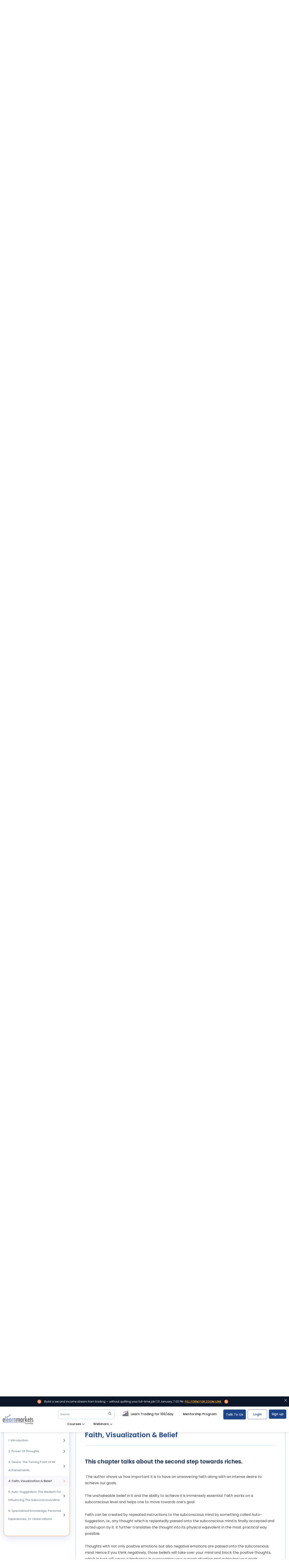

--- FILE ---
content_type: text/html; charset=utf-8
request_url: https://www.elearnmarkets.com/school/units/think-and-grow-rich
body_size: 113073
content:
<!DOCTYPE html><html lang="en"><head><meta charSet="utf-8"/><meta name="viewport" content="width=device-width, initial-scale=1"/><link rel="preload" href="/_next/static/media/c3bc380753a8436c-s.p.woff2" as="font" crossorigin="" type="font/woff2"/><link rel="preload" href="/_next/static/media/f10b8e9d91f3edcb-s.p.woff2" as="font" crossorigin="" type="font/woff2"/><link rel="preload" href="/_next/static/media/f54d3b402c212b9e-s.p.woff2" as="font" crossorigin="" type="font/woff2"/><link rel="preload" href="/_next/static/media/fe0777f1195381cb-s.p.woff2" as="font" crossorigin="" type="font/woff2"/><link rel="preload" as="image" href="https://d24uab5gycr2uz.cloudfront.net/uploads/white_theme/images/st_tra_101.gif"/><link rel="stylesheet" href="/_next/static/css/66b94a2d03a54800.css" data-precedence="next"/><link rel="stylesheet" href="/_next/static/css/c2698bb93541b22e.css" data-precedence="next"/><link rel="stylesheet" href="/_next/static/css/13ebb5fcecb858fd.css" data-precedence="next"/><link rel="stylesheet" href="/_next/static/css/fc9cb84837c0a865.css" data-precedence="next"/><link rel="stylesheet" href="/_next/static/css/6d161bc3723e1da9.css" data-precedence="next"/><link rel="preload" as="script" fetchPriority="low" href="/_next/static/chunks/webpack-9b6fb06f8cbb9dcd.js"/><script src="/_next/static/chunks/fd9d1056-698a2ceeab1f155e.js" async=""></script><script src="/_next/static/chunks/2117-2d224c0c3229d1ec.js" async=""></script><script src="/_next/static/chunks/main-app-c2ac0df6f5ce5c63.js" async=""></script><script src="/_next/static/chunks/8667-aa8bee6cae2661f5.js" async=""></script><script src="/_next/static/chunks/app/(marketing)/layout-df772c23f513da8d.js" async=""></script><script src="/_next/static/chunks/5878-b5da52678f528f0b.js" async=""></script><script src="/_next/static/chunks/2972-01667cd751179ee8.js" async=""></script><script src="/_next/static/chunks/4872-f10a4c26f56d5316.js" async=""></script><script src="/_next/static/chunks/6862-a2e3a728493cd6ff.js" async=""></script><script src="/_next/static/chunks/app/(main)/school/units/%5Bslug%5D/page-ae58deeef6ede60a.js" async=""></script><script src="/_next/static/chunks/9265-9936853a1365a4f7.js" async=""></script><script src="/_next/static/chunks/app/(main)/page-f1a40e66c67ebad8.js" async=""></script><script src="/_next/static/chunks/3804-ee06093c90cd6a44.js" async=""></script><script src="/_next/static/chunks/1703-d0748815ae9b770f.js" async=""></script><script src="/_next/static/chunks/4595-a24496f6db0bc499.js" async=""></script><script src="/_next/static/chunks/app/(main)/layout-fe12a1df88bacb00.js" async=""></script><link rel="preload" href="https://www.googletagmanager.com/gtm.js?id=GTM-P75TNN2" as="script"/><link rel="preload" href="https://web.mxradon.com/t/Tracker.js" as="script"/><link rel="preload" href="https://web.mxradon.com/t/FormTracker.js" as="script"/><link rel="preload" href="https://accounts.google.com/gsi/client" as="script"/><meta property="fb:app_id" content="402131333328460"/><meta property="fb:admins" content="592296300801926"/><meta item-prop="name" content="Experience Free Stock Market Learning at ELM School"/><meta item-prop="description" content=""/><meta name="google-site-verification" content="p0Q2m726XqRnTA6jf_MTfNaEIKK1JUMtUxpV29kTfXM"/><meta name="norton-safeweb-site-verification" content="a8h5a2hzahtr2v6zja6zvmx1qix6b8osre8yx136q9nr9cjrgycdaeirdxt-o7tkgtxt2pyhkouf5tw3hi6dv97-jy9c4tjnvq7ga1meigh0fynsiptde-hjgykvwkgq"/><link rel="preconnect" href="https://d24uab5gycr2uz.cloudfront.net"/><meta name="theme-color" content="#333"/><title>Read the Book Summary of Think and Grow Rich - the simple formula for success</title><meta name="description" content="Think and Grow Rich is a combined wisdom from interviews of more than 500 successful individuals which has been broken into 15 principles to become rich."/><meta name="keywords" content="think and grow rich, think and grow rich book, grow rich, become rich, formula for success, how to become rich, how to get rich, get rich, book summary"/><meta name="referrer" content="no-referrer-when-downgrade"/><meta name="robots" content=",,"/><meta name="author" content="Elearnmarkets"/><link rel="canonical" href="https://www.elearnmarkets.com/school/units/think-and-grow-rich"/><meta name="google-site-verification" content="p0Q2m726XqRnTA6jf_MTfNaEIKK1JUMtUxpV29kTfXM"/><meta property="og:title" content="Read the Book Summary of Think and Grow Rich - the simple formula for success | Elearnmarkets"/><meta property="og:description" content="Think and Grow Rich is a combined wisdom from interviews of more than 500 successful individuals which has been broken into 15 principles to become rich."/><meta property="og:url" content="https://www.elearnmarkets.com/school/units/think-and-grow-rich%7D"/><meta property="og:site_name" content="Elearnmarkets"/><meta property="og:locale" content="en_US"/><meta property="og:image" content="https://d24uab5gycr2uz.cloudfront.net/uploads/other_pic/ymXlwAzZwt.jpg"/><meta name="twitter:card" content="summary_large_image"/><meta name="twitter:site" content="@elearnmarkets"/><meta name="twitter:creator" content="@elearnmarkets"/><meta name="twitter:title" content="Read the Book Summary of Think and Grow Rich - the simple formula for success | Elearnmarkets"/><meta name="twitter:description" content="Think and Grow Rich is a combined wisdom from interviews of more than 500 successful individuals which has been broken into 15 principles to become rich."/><meta name="twitter:image" content="https://d24uab5gycr2uz.cloudfront.net/uploads/other_pic/ymXlwAzZwt.jpg"/><link rel="icon" href="/favicon.ico" type="image/x-icon" sizes="32x32"/><meta name="next-size-adjust"/><script type="application/ld+json">{"@context":"https://schema.org","@type":"Website","name":"Elearnmarkets","url":"https://www.elearnmarkets.com"}</script><script type="application/ld+json">{"@context":"https://schema.org","@type":"EducationalOrganization","name":"Elearnmarkets","url":"https://www.elearnmarkets.com/","logo":"https://www.elearnmarkets.com/site/images/logo.png","contactPoint":{"@type":"ContactPoint","telephone":"+91-9903432255","contactType":"sales","areaServed":"IN","availableLanguage":["English","Hindi"]},"sameAs":"https://www.facebook.com/elearnmarkets"}</script><script type="application/ld+json">{"@context":"https://schema.org","@type":"FinancialService","name":"Elearnmarkets","image":"https://www.elearnmarkets.com/site/images/logo.png","@id":"https://www.elearnmarkets.com/","url":"https://www.elearnmarkets.com/","telephone":"+91-9903432255","priceRange":"INR 0- INR 90000","address":{"@type":"PostalAddress","streetAddress":"J-1/14, Block - EP and GP, 9th Floor","addressLocality":"Sector V Saltlake City ,Kolkata","addressRegion":"WB","postalCode":"700091","addressCountry":"IN"},"geo":{"@type":"GeoCoordinates","latitude":22.571056,"longitude":88.435821},"openingHoursSpecification":[{"@type":"OpeningHoursSpecification","dayOfWeek":"Monday","opens":"09:30","closes":"18:30"},{"@type":"OpeningHoursSpecification","dayOfWeek":"Tuesday","opens":"09:30","closes":"18:30"},{"@type":"OpeningHoursSpecification","dayOfWeek":"Wednesday","opens":"09:30","closes":"18:30"},{"@type":"OpeningHoursSpecification","dayOfWeek":"Thursday","opens":"09:30","closes":"18:30"},{"@type":"OpeningHoursSpecification","dayOfWeek":"Friday","opens":"09:30","closes":"18:30"},{"@type":"OpeningHoursSpecification","dayOfWeek":"Saturday","opens":"09:30","closes":"18:30"}],"sameAs":"https://www.facebook.com/elearnmarkets"}</script><script src="/_next/static/chunks/polyfills-42372ed130431b0a.js" noModule=""></script></head><body class="__className_0cb63c"><header class="elm-fixed-header"><section class="top_header_wrapper"><div class="container-fluid" style="position:relative"><div class="row"><div class="col-lg-12"><nav class="navbar navbar-expand-md elm-navbar"><button class="side-menu-open-btn"><svg width="24" height="24" viewBox="0 0 24 24" fill="none" xmlns="http://www.w3.org/2000/svg"><path d="M23 12.9792H1C0.447998 12.9792 0 12.5312 0 11.9792C0 11.4272 0.447998 10.9792 1 10.9792H23C23.552 10.9792 24 11.4272 24 11.9792C24 12.5312 23.552 12.9792 23 12.9792Z" fill="black"></path><path d="M23 5.3125H1C0.447998 5.3125 0 4.8645 0 4.3125C0 3.7605 0.447998 3.3125 1 3.3125H23C23.552 3.3125 24 3.7605 24 4.3125C24 4.8645 23.552 5.3125 23 5.3125Z" fill="black"></path><path d="M23 20.6458H1C0.447998 20.6458 0 20.1978 0 19.6458C0 19.0938 0.447998 18.6458 1 18.6458H23C23.552 18.6458 24 19.0938 24 19.6458C24 20.1978 23.552 20.6458 23 20.6458Z" fill="black"></path></svg></button><a href="/" class="navbar-logo"><img alt="logo" loading="lazy" width="155" height="52" decoding="async" data-nimg="1" class="img-fluid" style="color:transparent" src="https://d24uab5gycr2uz.cloudfront.net/uploads/white_theme/images/elm_logo.svg"/></a><div class="collapse navbar-collapse" id="navbarSupportedContent"><ul class="navbar-nav ms-auto"></ul><ul class="pull-right-important top-menu-right-options"><li><button class="btn elm-btn top_register_btn">Sign up</button></li><li><button class="btn elm-btn elm-small-btn ml-2 pl-3 top_login_btn" id="btn_top_nav_login">Login</button></li><li class="nav_request_call_btn"><a>Talk To Us</a></li><li class="nav-item"><div class="btn-group after-login-btn dropdown_group "><a class="btn dropdown-toggle landing_page_btn  elm_for_traders_dropdown" href="/combos/view/trading-mentorship-program-equity-1">Mentorship Program</a></div></li><li class="nav-item"><div class="btn-group after-login-btn dropdown_group infinity_header_btn"><a class="btn dropdown-toggle landing_page_btn tm_infinity" href="/stock-trading-30-days"><img src="https://d24uab5gycr2uz.cloudfront.net/uploads/white_theme/images/st_tra_101.gif" alt="" width="40" style="position:relative;top:6px;margin-top:-21px;margin-right:3px"/>Learn Trading for ₹100/day</a></div></li><li class="nav-item"><button class="elm_header_search_btn">Search<span>...</span><span class="elm_header_search_icon"><svg width="15" height="14" viewBox="0 0 15 14" fill="none" xmlns="http://www.w3.org/2000/svg"><g clip-path="url(#clip0_7511_10504)"><path d="M10.7739 9.0366C11.4629 8.09581 11.8749 6.94023 11.8749 5.68749C11.8749 2.55152 9.32343 0 6.18746 0C3.05149 0 0.5 2.55152 0.5 5.68749C0.5 8.82346 3.05152 11.375 6.18749 11.375C7.44023 11.375 8.59592 10.9628 9.53671 10.2739L13.2627 13.9999L14.5 12.7626C14.5 12.7626 10.7739 9.0366 10.7739 9.0366ZM6.18749 9.62497C4.01623 9.62497 2.25001 7.85875 2.25001 5.68749C2.25001 3.51623 4.01623 1.75001 6.18749 1.75001C8.35875 1.75001 10.125 3.51623 10.125 5.68749C10.125 7.85875 8.35872 9.62497 6.18749 9.62497Z" fill="#657A84"></path></g><defs><clipPath id="clip0_7511_10504"><rect width="14" height="14" fill="white" transform="translate(0.5)"></rect></clipPath></defs></svg></span></button></li><li><div class="btn-group after-login-btn dropdown_group"><button type="button" class="btn dropdown-toggle" data-toggle="dropdown" aria-haspopup="true" aria-expanded="false">Webinars<span class="down_arrow"><svg width="11" height="6" viewBox="0 0 11 6" fill="none" xmlns="http://www.w3.org/2000/svg"><path d="M5.26287 6C5.07423 6 4.88561 5.92797 4.74178 5.78422L0.215928 1.25832C-0.0719759 0.970413 -0.0719759 0.503627 0.215928 0.21584C0.503715 -0.0719468 0.970408 -0.0719468 1.25833 0.21584L5.26287 4.22061L9.26743 0.21598C9.55533 -0.0718069 10.022 -0.0718069 10.3097 0.21598C10.5978 0.503767 10.5978 0.970553 10.3097 1.25846L5.78396 5.78436C5.64006 5.92814 5.45144 6 5.26287 6Z" fill="#1D458A"></path></svg></span></button><div class="dropdown-menu dropdown-menu-right dropdown-menu-left"><div class="dropdown-big-menu"><ul class="dropdown-sub-menu"><li><a href="/webinars" class="dropdown-item active">Upcoming Webinars<svg width="6" height="11" viewBox="0 0 6 11" fill="none" xmlns="http://www.w3.org/2000/svg"><path d="M6 5.73713C6 5.92577 5.92797 6.11439 5.78422 6.25822L1.25832 10.7841C0.970413 11.072 0.503627 11.072 0.21584 10.7841C-0.0719468 10.4963 -0.0719468 10.0296 0.21584 9.74167L4.22061 5.73713L0.21598 1.73257C-0.0718073 1.44467 -0.0718073 0.978023 0.21598 0.690259C0.503767 0.402216 0.970553 0.402216 1.25846 0.690259L5.78436 5.21604C5.92814 5.35994 6 5.54856 6 5.73713Z" fill="#1D458A"></path></svg></a></li><li><a href="/webinars?tags=intraday" class="dropdown-item ">Intraday trading<svg width="6" height="11" viewBox="0 0 6 11" fill="none" xmlns="http://www.w3.org/2000/svg"><path d="M6 5.73713C6 5.92577 5.92797 6.11439 5.78422 6.25822L1.25832 10.7841C0.970413 11.072 0.503627 11.072 0.21584 10.7841C-0.0719468 10.4963 -0.0719468 10.0296 0.21584 9.74167L4.22061 5.73713L0.21598 1.73257C-0.0718073 1.44467 -0.0718073 0.978023 0.21598 0.690259C0.503767 0.402216 0.970553 0.402216 1.25846 0.690259L5.78436 5.21604C5.92814 5.35994 6 5.54856 6 5.73713Z" fill="#1D458A"></path></svg></a></li><li><a href="/webinars?tags=options-strategies" class="dropdown-item ">Options strategies<svg width="6" height="11" viewBox="0 0 6 11" fill="none" xmlns="http://www.w3.org/2000/svg"><path d="M6 5.73713C6 5.92577 5.92797 6.11439 5.78422 6.25822L1.25832 10.7841C0.970413 11.072 0.503627 11.072 0.21584 10.7841C-0.0719468 10.4963 -0.0719468 10.0296 0.21584 9.74167L4.22061 5.73713L0.21598 1.73257C-0.0718073 1.44467 -0.0718073 0.978023 0.21598 0.690259C0.503767 0.402216 0.970553 0.402216 1.25846 0.690259L5.78436 5.21604C5.92814 5.35994 6 5.54856 6 5.73713Z" fill="#1D458A"></path></svg></a></li><li><a href="/webinars?tags=stock-valuation" class="dropdown-item ">Investing strategies<svg width="6" height="11" viewBox="0 0 6 11" fill="none" xmlns="http://www.w3.org/2000/svg"><path d="M6 5.73713C6 5.92577 5.92797 6.11439 5.78422 6.25822L1.25832 10.7841C0.970413 11.072 0.503627 11.072 0.21584 10.7841C-0.0719468 10.4963 -0.0719468 10.0296 0.21584 9.74167L4.22061 5.73713L0.21598 1.73257C-0.0718073 1.44467 -0.0718073 0.978023 0.21598 0.690259C0.503767 0.402216 0.970553 0.402216 1.25846 0.690259L5.78436 5.21604C5.92814 5.35994 6 5.54856 6 5.73713Z" fill="#1D458A"></path></svg></a></li></ul><div class="dropdown-tab-wrapper"><div class="dropdown-tab active"><ul><li><p class="mt-5 text-center">New webinars are being added soon. Stay tuned!</p></li><li><div class="row"></div></li></ul></div><div class="dropdown-tab "><ul><li><div class="row"><div class="col-6"><a href="/webinars/trading-intraday-using-market-profile" class="webinar-box tm_intraday_webinar_one"><span class="webinar-all-details"><img alt="webinar name" loading="lazy" width="40" height="40" decoding="async" data-nimg="1" class="img-fluid product-image" style="color:transparent" src="https://d24uab5gycr2uz.cloudfront.net/uploads/other_pic/qRYZXSLrsh.jpg"/><span class="webinar-date"><span>Feb 19, 2022</span>By Jay Chandran</span></span><span class="webinar-name">Trading Intraday using Market Profile</span></a></div><div class="col-6"><a href="/webinars/trading-intraday-using-market-profile" class="webinar-box tm_intraday_webinar_two"><span class="webinar-all-details"><img alt="webinar name" loading="lazy" width="40" height="40" decoding="async" data-nimg="1" class="img-fluid product-image" style="color:transparent" src="https://d24uab5gycr2uz.cloudfront.net/uploads/other_pic/qbPAUwcdCl.webp"/><span class="webinar-date"><span>Feb 27, 2021</span>By Abhijit Paul</span></span><span class="webinar-name">Intraday Trading Strategy for Passive Traders</span></a></div></div></li></ul></div><div class="dropdown-tab "><ul><li><div class="row"><div class="col-6"><a href="/webinars/open-high-strategy-in-index-options-futures" class="webinar-box tm_options_webinar_one"><span class="webinar-all-details"><img alt="webinar name" loading="lazy" width="40" height="40" decoding="async" data-nimg="1" class="img-fluid product-image" style="color:transparent" src="https://d24uab5gycr2uz.cloudfront.net/uploads/other_pic/JUlLhjiTdJ.webp"/><span class="webinar-date"><span>Feb 19, 2022</span>By Sivakumar Jayachandran</span></span><span class="webinar-name">Open &amp; High Strategy In Index Options &amp; Futures</span></a></div><div class="col-6"><a href="/webinars/weekly-income-strategy-butterfly" class="webinar-box tm_options_webinar_two"><span class="webinar-all-details"><img alt="webinar name" loading="lazy" width="40" height="40" decoding="async" data-nimg="1" class="img-fluid product-image" style="color:transparent" src="https://d24uab5gycr2uz.cloudfront.net/uploads/other_pic/ZwOorDWwus.webp"/><span class="webinar-date"><span>Feb 20, 2022</span>By Jegan</span></span><span class="webinar-name">Weekly Income Strategy - Butterfly</span></a></div></div></li></ul></div><div class="dropdown-tab "><ul><li><div class="row"><div class="col-6"><a href="/webinars/how-to-become-a-better-investor-using-fundamental-analysis-tamil" class="webinar-box tm_investing_webinar_one"><span class="webinar-all-details"><img alt="webinar name" loading="lazy" width="40" height="40" decoding="async" data-nimg="1" class="img-fluid product-image" style="color:transparent" src="https://d24uab5gycr2uz.cloudfront.net/uploads/other_pic/gBwqsAGxuu.webp"/><span class="webinar-date"><span>June 16, 2021</span>By Santosh S.</span></span><span class="webinar-name">ஃபண்டமென்டல் அனாலிசிஸ் பயன்படுத்தி சிறந்த முதலீட்டார் ஆவது எப்படி?</span></a></div><div class="col-6"><a href="/webinars/mastering-value-and-cyclical-investing-for-multibagger-returns" class="webinar-box tm_investing_webinar_two"><span class="webinar-all-details"><img alt="webinar name" loading="lazy" width="40" height="40" decoding="async" data-nimg="1" class="img-fluid product-image" style="color:transparent" src="https://d24uab5gycr2uz.cloudfront.net/uploads/other_pic/qYEmuyhsTV.jpg"/><span class="webinar-date"><span>Jan 11, 2023</span>By Nikhil Gangil</span></span><span class="webinar-name">Mastering Value and Cyclical Investing for Multibagger Returns</span></a></div></div></li></ul></div><p style="padding-left:12px"><a href="/webinars" class="btn elm-btn stroke-btn mt-3 mb-4 tm_upcoming_all_webinars">View All Webinars</a></p></div></div></div></div></li><li><div class="btn-group after-login-btn dropdown_group"><button type="button" class="btn dropdown-toggle" data-toggle="dropdown" aria-haspopup="true" aria-expanded="false">Courses<span class="down_arrow"><svg width="11" height="6" viewBox="0 0 11 6" fill="none" xmlns="http://www.w3.org/2000/svg"><path d="M5.26287 6C5.07423 6 4.88561 5.92797 4.74178 5.78422L0.215928 1.25832C-0.0719759 0.970413 -0.0719759 0.503627 0.215928 0.21584C0.503715 -0.0719468 0.970408 -0.0719468 1.25833 0.21584L5.26287 4.22061L9.26743 0.21598C9.55533 -0.0718069 10.022 -0.0718069 10.3097 0.21598C10.5978 0.503767 10.5978 0.970553 10.3097 1.25846L5.78396 5.78436C5.64006 5.92814 5.45144 6 5.26287 6Z" fill="#1D458A"></path></svg></span></button><div class="dropdown-menu dropdown-menu-right dropdown-menu-left"><div class="dropdown-big-menu"><ul class="dropdown-sub-menu"><li><a href="/courses?subject=technical-analysis" class="dropdown-item active">Technical Analysis<svg width="6" height="11" viewBox="0 0 6 11" fill="none" xmlns="http://www.w3.org/2000/svg"><path d="M6 5.73713C6 5.92577 5.92797 6.11439 5.78422 6.25822L1.25832 10.7841C0.970413 11.072 0.503627 11.072 0.21584 10.7841C-0.0719468 10.4963 -0.0719468 10.0296 0.21584 9.74167L4.22061 5.73713L0.21598 1.73257C-0.0718073 1.44467 -0.0718073 0.978023 0.21598 0.690259C0.503767 0.402216 0.970553 0.402216 1.25846 0.690259L5.78436 5.21604C5.92814 5.35994 6 5.54856 6 5.73713Z" fill="#1D458A"></path></svg></a></li><li><a href="/courses?subject=fundamental-analysis" class="dropdown-item ">Fundamental Analysis<svg width="6" height="11" viewBox="0 0 6 11" fill="none" xmlns="http://www.w3.org/2000/svg"><path d="M6 5.73713C6 5.92577 5.92797 6.11439 5.78422 6.25822L1.25832 10.7841C0.970413 11.072 0.503627 11.072 0.21584 10.7841C-0.0719468 10.4963 -0.0719468 10.0296 0.21584 9.74167L4.22061 5.73713L0.21598 1.73257C-0.0718073 1.44467 -0.0718073 0.978023 0.21598 0.690259C0.503767 0.402216 0.970553 0.402216 1.25846 0.690259L5.78436 5.21604C5.92814 5.35994 6 5.54856 6 5.73713Z" fill="#1D458A"></path></svg></a></li><li><a href="/courses?subject=basic-finance" class="dropdown-item ">Financial Markets<svg width="6" height="11" viewBox="0 0 6 11" fill="none" xmlns="http://www.w3.org/2000/svg"><path d="M6 5.73713C6 5.92577 5.92797 6.11439 5.78422 6.25822L1.25832 10.7841C0.970413 11.072 0.503627 11.072 0.21584 10.7841C-0.0719468 10.4963 -0.0719468 10.0296 0.21584 9.74167L4.22061 5.73713L0.21598 1.73257C-0.0718073 1.44467 -0.0718073 0.978023 0.21598 0.690259C0.503767 0.402216 0.970553 0.402216 1.25846 0.690259L5.78436 5.21604C5.92814 5.35994 6 5.54856 6 5.73713Z" fill="#1D458A"></path></svg></a></li><li><a href="/courses?subject=derivatives" class="dropdown-item ">Derivatives<svg width="6" height="11" viewBox="0 0 6 11" fill="none" xmlns="http://www.w3.org/2000/svg"><path d="M6 5.73713C6 5.92577 5.92797 6.11439 5.78422 6.25822L1.25832 10.7841C0.970413 11.072 0.503627 11.072 0.21584 10.7841C-0.0719468 10.4963 -0.0719468 10.0296 0.21584 9.74167L4.22061 5.73713L0.21598 1.73257C-0.0718073 1.44467 -0.0718073 0.978023 0.21598 0.690259C0.503767 0.402216 0.970553 0.402216 1.25846 0.690259L5.78436 5.21604C5.92814 5.35994 6 5.54856 6 5.73713Z" fill="#1D458A"></path></svg></a></li><li><a href="/courses?subject=options-trading" class="dropdown-item ">Options Trading<svg width="6" height="11" viewBox="0 0 6 11" fill="none" xmlns="http://www.w3.org/2000/svg"><path d="M6 5.73713C6 5.92577 5.92797 6.11439 5.78422 6.25822L1.25832 10.7841C0.970413 11.072 0.503627 11.072 0.21584 10.7841C-0.0719468 10.4963 -0.0719468 10.0296 0.21584 9.74167L4.22061 5.73713L0.21598 1.73257C-0.0718073 1.44467 -0.0718073 0.978023 0.21598 0.690259C0.503767 0.402216 0.970553 0.402216 1.25846 0.690259L5.78436 5.21604C5.92814 5.35994 6 5.54856 6 5.73713Z" fill="#1D458A"></path></svg></a></li><li><a href="/courses?subject=commodity-and-currency" class="dropdown-item ">Commodity<svg width="6" height="11" viewBox="0 0 6 11" fill="none" xmlns="http://www.w3.org/2000/svg"><path d="M6 5.73713C6 5.92577 5.92797 6.11439 5.78422 6.25822L1.25832 10.7841C0.970413 11.072 0.503627 11.072 0.21584 10.7841C-0.0719468 10.4963 -0.0719468 10.0296 0.21584 9.74167L4.22061 5.73713L0.21598 1.73257C-0.0718073 1.44467 -0.0718073 0.978023 0.21598 0.690259C0.503767 0.402216 0.970553 0.402216 1.25846 0.690259L5.78436 5.21604C5.92814 5.35994 6 5.54856 6 5.73713Z" fill="#1D458A"></path></svg></a></li></ul><div class="dropdown-tab-wrapper"><div class="dropdown-tab active"><ul><li class="top-suggested-courses"><div class="row"><div class="col-3"><a class="technical_course_two" href="https://www.elearnmarkets.com/courses/display/multi-asset-trading-with-sd-rainbow-wave"><img alt="course name" loading="lazy" width="350" height="210" decoding="async" data-nimg="1" class="img-fluid product-image" style="color:transparent" src="https://d24uab5gycr2uz.cloudfront.net/uploads/course_pic/RD-Rainbow_FFaqVyouyo.webp"/></a></div><div class="col-9 ps-0"><a class="technical_course_two" href="https://www.elearnmarkets.com/courses/display/multi-asset-trading-with-sd-rainbow-wave"><span class="product-name">Multi-Asset Trading with SD Rainbow Waves</span><span class="product-skill"><span>Skills you&#x27;ll gain:</span> Multi-Timeframe Trading, Multi-Asset Trading &amp; more</span><span class="product-reating"><span>Live</span><span>5.0<!-- --> <svg width="14" height="14" viewBox="0 0 14 14" fill="none" xmlns="http://www.w3.org/2000/svg"><path d="M13.9635 5.56994C13.8719 5.28645 13.6204 5.08511 13.3229 5.0583L9.28216 4.69139L7.68432 0.951504C7.56651 0.677419 7.29819 0.5 7.00007 0.5C6.70195 0.5 6.43364 0.677418 6.31582 0.952145L4.71798 4.69139L0.67656 5.0583C0.379616 5.08575 0.128816 5.28645 0.0366355 5.56994C-0.0555452 5.85342 0.0295858 6.16436 0.254216 6.36036L3.30857 9.03905L2.40791 13.0065C2.34201 13.2982 2.45523 13.5997 2.69727 13.7747C2.82737 13.8687 2.97958 13.9165 3.13307 13.9165C3.26542 13.9165 3.39669 13.8808 3.51451 13.8103L7.00007 11.7271L10.4844 13.8103C10.7393 13.9637 11.0607 13.9497 11.3022 13.7747C11.5444 13.5992 11.6575 13.2975 11.5916 13.0065L10.6909 9.03905L13.7453 6.3609C13.9699 6.16436 14.0557 5.85396 13.9635 5.56994Z" fill="#EE9949"></path></svg><svg width="14" height="14" viewBox="0 0 14 14" fill="none" xmlns="http://www.w3.org/2000/svg"><path d="M13.9635 5.56994C13.8719 5.28645 13.6204 5.08511 13.3229 5.0583L9.28216 4.69139L7.68432 0.951504C7.56651 0.677419 7.29819 0.5 7.00007 0.5C6.70195 0.5 6.43364 0.677418 6.31582 0.952145L4.71798 4.69139L0.67656 5.0583C0.379616 5.08575 0.128816 5.28645 0.0366355 5.56994C-0.0555452 5.85342 0.0295858 6.16436 0.254216 6.36036L3.30857 9.03905L2.40791 13.0065C2.34201 13.2982 2.45523 13.5997 2.69727 13.7747C2.82737 13.8687 2.97958 13.9165 3.13307 13.9165C3.26542 13.9165 3.39669 13.8808 3.51451 13.8103L7.00007 11.7271L10.4844 13.8103C10.7393 13.9637 11.0607 13.9497 11.3022 13.7747C11.5444 13.5992 11.6575 13.2975 11.5916 13.0065L10.6909 9.03905L13.7453 6.3609C13.9699 6.16436 14.0557 5.85396 13.9635 5.56994Z" fill="#EE9949"></path></svg><svg width="14" height="14" viewBox="0 0 14 14" fill="none" xmlns="http://www.w3.org/2000/svg"><path d="M13.9635 5.56994C13.8719 5.28645 13.6204 5.08511 13.3229 5.0583L9.28216 4.69139L7.68432 0.951504C7.56651 0.677419 7.29819 0.5 7.00007 0.5C6.70195 0.5 6.43364 0.677418 6.31582 0.952145L4.71798 4.69139L0.67656 5.0583C0.379616 5.08575 0.128816 5.28645 0.0366355 5.56994C-0.0555452 5.85342 0.0295858 6.16436 0.254216 6.36036L3.30857 9.03905L2.40791 13.0065C2.34201 13.2982 2.45523 13.5997 2.69727 13.7747C2.82737 13.8687 2.97958 13.9165 3.13307 13.9165C3.26542 13.9165 3.39669 13.8808 3.51451 13.8103L7.00007 11.7271L10.4844 13.8103C10.7393 13.9637 11.0607 13.9497 11.3022 13.7747C11.5444 13.5992 11.6575 13.2975 11.5916 13.0065L10.6909 9.03905L13.7453 6.3609C13.9699 6.16436 14.0557 5.85396 13.9635 5.56994Z" fill="#EE9949"></path></svg><svg width="14" height="14" viewBox="0 0 14 14" fill="none" xmlns="http://www.w3.org/2000/svg"><path d="M13.9635 5.56994C13.8719 5.28645 13.6204 5.08511 13.3229 5.0583L9.28216 4.69139L7.68432 0.951504C7.56651 0.677419 7.29819 0.5 7.00007 0.5C6.70195 0.5 6.43364 0.677418 6.31582 0.952145L4.71798 4.69139L0.67656 5.0583C0.379616 5.08575 0.128816 5.28645 0.0366355 5.56994C-0.0555452 5.85342 0.0295858 6.16436 0.254216 6.36036L3.30857 9.03905L2.40791 13.0065C2.34201 13.2982 2.45523 13.5997 2.69727 13.7747C2.82737 13.8687 2.97958 13.9165 3.13307 13.9165C3.26542 13.9165 3.39669 13.8808 3.51451 13.8103L7.00007 11.7271L10.4844 13.8103C10.7393 13.9637 11.0607 13.9497 11.3022 13.7747C11.5444 13.5992 11.6575 13.2975 11.5916 13.0065L10.6909 9.03905L13.7453 6.3609C13.9699 6.16436 14.0557 5.85396 13.9635 5.56994Z" fill="#EE9949"></path></svg><svg width="14" height="14" viewBox="0 0 14 14" fill="none" xmlns="http://www.w3.org/2000/svg"><path d="M13.9635 5.56994C13.8719 5.28645 13.6204 5.08511 13.3229 5.0583L9.28216 4.69139L7.68432 0.951504C7.56651 0.677419 7.29819 0.5 7.00007 0.5C6.70195 0.5 6.43364 0.677418 6.31582 0.952145L4.71798 4.69139L0.67656 5.0583C0.379616 5.08575 0.128816 5.28645 0.0366355 5.56994C-0.0555452 5.85342 0.0295858 6.16436 0.254216 6.36036L3.30857 9.03905L2.40791 13.0065C2.34201 13.2982 2.45523 13.5997 2.69727 13.7747C2.82737 13.8687 2.97958 13.9165 3.13307 13.9165C3.26542 13.9165 3.39669 13.8808 3.51451 13.8103L7.00007 11.7271L10.4844 13.8103C10.7393 13.9637 11.0607 13.9497 11.3022 13.7747C11.5444 13.5992 11.6575 13.2975 11.5916 13.0065L10.6909 9.03905L13.7453 6.3609C13.9699 6.16436 14.0557 5.85396 13.9635 5.56994Z" fill="#EE9949"></path></svg></span><span>(350 Ratings)</span></span></a></div></div></li><li class="top-suggested-courses"><div class="row"><div class="col-3"><a class="technical_course_one" href="https://www.elearnmarkets.com/courses/display/basics-of-technical-analysis-tmp-equity"><img alt="course name" loading="lazy" width="350" height="210" decoding="async" data-nimg="1" class="img-fluid product-image" style="color:transparent" src="https://d24uab5gycr2uz.cloudfront.net/uploads/course_pic/price-action--2-_WValtvldiN.webp"/></a></div><div class="col-9 ps-0"><a class="technical_course_one" href="https://www.elearnmarkets.com/courses/display/basics-of-technical-analysis-tmp-equity"><span class="product-name">Masterclass on Price Action Trading Strategies</span><span class="product-skill"><span>Skills you&#x27;ll gain:</span> Reversal Trading, Breakout Trading &amp; more</span><span class="product-reating"><span>Live</span><span>4.7<!-- --> <svg width="14" height="14" viewBox="0 0 14 14" fill="none" xmlns="http://www.w3.org/2000/svg"><path d="M13.9635 5.56994C13.8719 5.28645 13.6204 5.08511 13.3229 5.0583L9.28216 4.69139L7.68432 0.951504C7.56651 0.677419 7.29819 0.5 7.00007 0.5C6.70195 0.5 6.43364 0.677418 6.31582 0.952145L4.71798 4.69139L0.67656 5.0583C0.379616 5.08575 0.128816 5.28645 0.0366355 5.56994C-0.0555452 5.85342 0.0295858 6.16436 0.254216 6.36036L3.30857 9.03905L2.40791 13.0065C2.34201 13.2982 2.45523 13.5997 2.69727 13.7747C2.82737 13.8687 2.97958 13.9165 3.13307 13.9165C3.26542 13.9165 3.39669 13.8808 3.51451 13.8103L7.00007 11.7271L10.4844 13.8103C10.7393 13.9637 11.0607 13.9497 11.3022 13.7747C11.5444 13.5992 11.6575 13.2975 11.5916 13.0065L10.6909 9.03905L13.7453 6.3609C13.9699 6.16436 14.0557 5.85396 13.9635 5.56994Z" fill="#EE9949"></path></svg><svg width="14" height="14" viewBox="0 0 14 14" fill="none" xmlns="http://www.w3.org/2000/svg"><path d="M13.9635 5.56994C13.8719 5.28645 13.6204 5.08511 13.3229 5.0583L9.28216 4.69139L7.68432 0.951504C7.56651 0.677419 7.29819 0.5 7.00007 0.5C6.70195 0.5 6.43364 0.677418 6.31582 0.952145L4.71798 4.69139L0.67656 5.0583C0.379616 5.08575 0.128816 5.28645 0.0366355 5.56994C-0.0555452 5.85342 0.0295858 6.16436 0.254216 6.36036L3.30857 9.03905L2.40791 13.0065C2.34201 13.2982 2.45523 13.5997 2.69727 13.7747C2.82737 13.8687 2.97958 13.9165 3.13307 13.9165C3.26542 13.9165 3.39669 13.8808 3.51451 13.8103L7.00007 11.7271L10.4844 13.8103C10.7393 13.9637 11.0607 13.9497 11.3022 13.7747C11.5444 13.5992 11.6575 13.2975 11.5916 13.0065L10.6909 9.03905L13.7453 6.3609C13.9699 6.16436 14.0557 5.85396 13.9635 5.56994Z" fill="#EE9949"></path></svg><svg width="14" height="14" viewBox="0 0 14 14" fill="none" xmlns="http://www.w3.org/2000/svg"><path d="M13.9635 5.56994C13.8719 5.28645 13.6204 5.08511 13.3229 5.0583L9.28216 4.69139L7.68432 0.951504C7.56651 0.677419 7.29819 0.5 7.00007 0.5C6.70195 0.5 6.43364 0.677418 6.31582 0.952145L4.71798 4.69139L0.67656 5.0583C0.379616 5.08575 0.128816 5.28645 0.0366355 5.56994C-0.0555452 5.85342 0.0295858 6.16436 0.254216 6.36036L3.30857 9.03905L2.40791 13.0065C2.34201 13.2982 2.45523 13.5997 2.69727 13.7747C2.82737 13.8687 2.97958 13.9165 3.13307 13.9165C3.26542 13.9165 3.39669 13.8808 3.51451 13.8103L7.00007 11.7271L10.4844 13.8103C10.7393 13.9637 11.0607 13.9497 11.3022 13.7747C11.5444 13.5992 11.6575 13.2975 11.5916 13.0065L10.6909 9.03905L13.7453 6.3609C13.9699 6.16436 14.0557 5.85396 13.9635 5.56994Z" fill="#EE9949"></path></svg><svg width="14" height="14" viewBox="0 0 14 14" fill="none" xmlns="http://www.w3.org/2000/svg"><path d="M13.9635 5.56994C13.8719 5.28645 13.6204 5.08511 13.3229 5.0583L9.28216 4.69139L7.68432 0.951504C7.56651 0.677419 7.29819 0.5 7.00007 0.5C6.70195 0.5 6.43364 0.677418 6.31582 0.952145L4.71798 4.69139L0.67656 5.0583C0.379616 5.08575 0.128816 5.28645 0.0366355 5.56994C-0.0555452 5.85342 0.0295858 6.16436 0.254216 6.36036L3.30857 9.03905L2.40791 13.0065C2.34201 13.2982 2.45523 13.5997 2.69727 13.7747C2.82737 13.8687 2.97958 13.9165 3.13307 13.9165C3.26542 13.9165 3.39669 13.8808 3.51451 13.8103L7.00007 11.7271L10.4844 13.8103C10.7393 13.9637 11.0607 13.9497 11.3022 13.7747C11.5444 13.5992 11.6575 13.2975 11.5916 13.0065L10.6909 9.03905L13.7453 6.3609C13.9699 6.16436 14.0557 5.85396 13.9635 5.56994Z" fill="#EE9949"></path></svg><svg width="14" height="14" viewBox="0 0 14 14" fill="none" xmlns="http://www.w3.org/2000/svg"><defs><linearGradient id="grad-4.8"><stop offset="79.99999999999999%" stop-color="#EE9949"></stop><stop offset="79.99999999999999%" stop-color="#fff"></stop></linearGradient></defs><path d="M13.9635 5.56994C13.8719 5.28645 13.6204 5.08511 13.3229 5.0583L9.28216 4.69139L7.68432 0.951504C7.56651 0.677419 7.29819 0.5 7.00007 0.5C6.70195 0.5 6.43364 0.677418 6.31582 0.952145L4.71798 4.69139L0.67656 5.0583C0.379616 5.08575 0.128816 5.28645 0.0366355 5.56994C-0.0555452 5.85342 0.0295858 6.16436 0.254216 6.36036L3.30857 9.03905L2.40791 13.0065C2.34201 13.2982 2.45523 13.5997 2.69727 13.7747C2.82737 13.8687 2.97958 13.9165 3.13307 13.9165C3.26542 13.9165 3.39669 13.8808 3.51451 13.8103L7.00007 11.7271L10.4844 13.8103C10.7393 13.9637 11.0607 13.9497 11.3022 13.7747C11.5444 13.5992 11.6575 13.2975 11.5916 13.0065L10.6909 9.03905L13.7453 6.3609C13.9699 6.16436 14.0557 5.85396 13.9635 5.56994Z" fill="url(#grad-4.8)"></path><path d="M3.13349 13.4165C2.98011 13.4165 2.82779 13.3686 2.6978 13.2746C2.45565 13.0992 2.34254 12.7975 2.40844 12.5064L3.3091 8.53904L0.254639 5.86036C0.0301158 5.66435 -0.0556559 5.35395 0.0365247 5.06993C0.128705 4.78645 0.379505 4.58574 0.676448 4.55829L4.71787 4.19139L6.3157 0.452144C6.43352 0.177418 6.70183 0 6.99995 0C7.29807 0 7.56639 0.177418 7.6842 0.451503L9.28204 4.19139L13.3228 4.55829C13.6204 4.5851 13.8712 4.78645 13.9634 5.06993C14.0556 5.35342 13.9703 5.66435 13.7458 5.86036L10.6913 8.53851L11.592 12.5058C11.658 12.7975 11.5448 13.0992 11.3027 13.2741C11.0612 13.4491 10.7392 13.4625 10.4849 13.3097L6.99995 11.2271L3.51503 13.3109C3.39722 13.3808 3.26594 13.4165 3.13349 13.4165ZM6.99995 10.33C7.1324 10.33 7.26357 10.3656 7.38149 10.4355L10.6704 12.4026L9.82038 8.65803C9.75971 8.39153 9.85018 8.11328 10.0561 7.93298L12.9402 5.40362L9.12449 5.05712C8.84976 5.03201 8.61349 4.8593 8.50614 4.60615L6.99995 1.07743L5.49195 4.60668C5.38578 4.85812 5.1495 5.03084 4.87542 5.05594L1.05916 5.40245L3.94315 7.9318C4.14972 8.11264 4.24009 8.39036 4.17888 8.6575L3.3295 12.402L6.61841 10.4355C6.73623 10.3656 6.8675 10.33 6.99995 10.33ZM4.687 4.2637C4.687 4.2637 4.687 4.26434 4.68636 4.26488L4.687 4.2637ZM9.31173 4.26199L9.31237 4.26317C9.31237 4.26253 9.31237 4.26253 9.31173 4.26199Z" fill="#EE9949"></path></svg></span><span>(5095 Ratings)</span></span></a></div></div></li></ul></div><div class="dropdown-tab "><ul><li class="top-suggested-courses"><div class="row"><div class="col-3"><a class="tm_fundamental_course_one" href="https://www.elearnmarkets.com/courses/display/stock-investing-made-easy"><img alt="course name" loading="lazy" width="350" height="210" decoding="async" data-nimg="1" class="img-fluid product-image" style="color:transparent" src="https://d24uab5gycr2uz.cloudfront.net/uploads/course_pic/BGsprLYsal.jpg"/></a></div><div class="col-9 ps-0"><a class="tm_fundamental_course_two" href="https://www.elearnmarkets.com/courses/display/stock-investing-made-easy"><span class="product-name">Stock Investing Made Easy: Beginner&#x27;s Stock Market Investment Course</span><span class="product-skill"><span>Skills you&#x27;ll gain:</span> Financial Statement Analysis, Ratio Analysis &amp; more</span><span class="product-reating"><span class="rec">Rec</span><span>4.5<!-- --> <svg width="14" height="14" viewBox="0 0 14 14" fill="none" xmlns="http://www.w3.org/2000/svg"><path d="M13.9635 5.56994C13.8719 5.28645 13.6204 5.08511 13.3229 5.0583L9.28216 4.69139L7.68432 0.951504C7.56651 0.677419 7.29819 0.5 7.00007 0.5C6.70195 0.5 6.43364 0.677418 6.31582 0.952145L4.71798 4.69139L0.67656 5.0583C0.379616 5.08575 0.128816 5.28645 0.0366355 5.56994C-0.0555452 5.85342 0.0295858 6.16436 0.254216 6.36036L3.30857 9.03905L2.40791 13.0065C2.34201 13.2982 2.45523 13.5997 2.69727 13.7747C2.82737 13.8687 2.97958 13.9165 3.13307 13.9165C3.26542 13.9165 3.39669 13.8808 3.51451 13.8103L7.00007 11.7271L10.4844 13.8103C10.7393 13.9637 11.0607 13.9497 11.3022 13.7747C11.5444 13.5992 11.6575 13.2975 11.5916 13.0065L10.6909 9.03905L13.7453 6.3609C13.9699 6.16436 14.0557 5.85396 13.9635 5.56994Z" fill="#EE9949"></path></svg><svg width="14" height="14" viewBox="0 0 14 14" fill="none" xmlns="http://www.w3.org/2000/svg"><path d="M13.9635 5.56994C13.8719 5.28645 13.6204 5.08511 13.3229 5.0583L9.28216 4.69139L7.68432 0.951504C7.56651 0.677419 7.29819 0.5 7.00007 0.5C6.70195 0.5 6.43364 0.677418 6.31582 0.952145L4.71798 4.69139L0.67656 5.0583C0.379616 5.08575 0.128816 5.28645 0.0366355 5.56994C-0.0555452 5.85342 0.0295858 6.16436 0.254216 6.36036L3.30857 9.03905L2.40791 13.0065C2.34201 13.2982 2.45523 13.5997 2.69727 13.7747C2.82737 13.8687 2.97958 13.9165 3.13307 13.9165C3.26542 13.9165 3.39669 13.8808 3.51451 13.8103L7.00007 11.7271L10.4844 13.8103C10.7393 13.9637 11.0607 13.9497 11.3022 13.7747C11.5444 13.5992 11.6575 13.2975 11.5916 13.0065L10.6909 9.03905L13.7453 6.3609C13.9699 6.16436 14.0557 5.85396 13.9635 5.56994Z" fill="#EE9949"></path></svg><svg width="14" height="14" viewBox="0 0 14 14" fill="none" xmlns="http://www.w3.org/2000/svg"><path d="M13.9635 5.56994C13.8719 5.28645 13.6204 5.08511 13.3229 5.0583L9.28216 4.69139L7.68432 0.951504C7.56651 0.677419 7.29819 0.5 7.00007 0.5C6.70195 0.5 6.43364 0.677418 6.31582 0.952145L4.71798 4.69139L0.67656 5.0583C0.379616 5.08575 0.128816 5.28645 0.0366355 5.56994C-0.0555452 5.85342 0.0295858 6.16436 0.254216 6.36036L3.30857 9.03905L2.40791 13.0065C2.34201 13.2982 2.45523 13.5997 2.69727 13.7747C2.82737 13.8687 2.97958 13.9165 3.13307 13.9165C3.26542 13.9165 3.39669 13.8808 3.51451 13.8103L7.00007 11.7271L10.4844 13.8103C10.7393 13.9637 11.0607 13.9497 11.3022 13.7747C11.5444 13.5992 11.6575 13.2975 11.5916 13.0065L10.6909 9.03905L13.7453 6.3609C13.9699 6.16436 14.0557 5.85396 13.9635 5.56994Z" fill="#EE9949"></path></svg><svg width="14" height="14" viewBox="0 0 14 14" fill="none" xmlns="http://www.w3.org/2000/svg"><path d="M13.9635 5.56994C13.8719 5.28645 13.6204 5.08511 13.3229 5.0583L9.28216 4.69139L7.68432 0.951504C7.56651 0.677419 7.29819 0.5 7.00007 0.5C6.70195 0.5 6.43364 0.677418 6.31582 0.952145L4.71798 4.69139L0.67656 5.0583C0.379616 5.08575 0.128816 5.28645 0.0366355 5.56994C-0.0555452 5.85342 0.0295858 6.16436 0.254216 6.36036L3.30857 9.03905L2.40791 13.0065C2.34201 13.2982 2.45523 13.5997 2.69727 13.7747C2.82737 13.8687 2.97958 13.9165 3.13307 13.9165C3.26542 13.9165 3.39669 13.8808 3.51451 13.8103L7.00007 11.7271L10.4844 13.8103C10.7393 13.9637 11.0607 13.9497 11.3022 13.7747C11.5444 13.5992 11.6575 13.2975 11.5916 13.0065L10.6909 9.03905L13.7453 6.3609C13.9699 6.16436 14.0557 5.85396 13.9635 5.56994Z" fill="#EE9949"></path></svg><svg width="14" height="14" viewBox="0 0 14 14" fill="none" xmlns="http://www.w3.org/2000/svg"><defs><linearGradient id="grad-4.5"><stop offset="50%" stop-color="#EE9949"></stop><stop offset="50%" stop-color="#fff"></stop></linearGradient></defs><path d="M13.9635 5.56994C13.8719 5.28645 13.6204 5.08511 13.3229 5.0583L9.28216 4.69139L7.68432 0.951504C7.56651 0.677419 7.29819 0.5 7.00007 0.5C6.70195 0.5 6.43364 0.677418 6.31582 0.952145L4.71798 4.69139L0.67656 5.0583C0.379616 5.08575 0.128816 5.28645 0.0366355 5.56994C-0.0555452 5.85342 0.0295858 6.16436 0.254216 6.36036L3.30857 9.03905L2.40791 13.0065C2.34201 13.2982 2.45523 13.5997 2.69727 13.7747C2.82737 13.8687 2.97958 13.9165 3.13307 13.9165C3.26542 13.9165 3.39669 13.8808 3.51451 13.8103L7.00007 11.7271L10.4844 13.8103C10.7393 13.9637 11.0607 13.9497 11.3022 13.7747C11.5444 13.5992 11.6575 13.2975 11.5916 13.0065L10.6909 9.03905L13.7453 6.3609C13.9699 6.16436 14.0557 5.85396 13.9635 5.56994Z" fill="url(#grad-4.5)"></path><path d="M3.13349 13.4165C2.98011 13.4165 2.82779 13.3686 2.6978 13.2746C2.45565 13.0992 2.34254 12.7975 2.40844 12.5064L3.3091 8.53904L0.254639 5.86036C0.0301158 5.66435 -0.0556559 5.35395 0.0365247 5.06993C0.128705 4.78645 0.379505 4.58574 0.676448 4.55829L4.71787 4.19139L6.3157 0.452144C6.43352 0.177418 6.70183 0 6.99995 0C7.29807 0 7.56639 0.177418 7.6842 0.451503L9.28204 4.19139L13.3228 4.55829C13.6204 4.5851 13.8712 4.78645 13.9634 5.06993C14.0556 5.35342 13.9703 5.66435 13.7458 5.86036L10.6913 8.53851L11.592 12.5058C11.658 12.7975 11.5448 13.0992 11.3027 13.2741C11.0612 13.4491 10.7392 13.4625 10.4849 13.3097L6.99995 11.2271L3.51503 13.3109C3.39722 13.3808 3.26594 13.4165 3.13349 13.4165ZM6.99995 10.33C7.1324 10.33 7.26357 10.3656 7.38149 10.4355L10.6704 12.4026L9.82038 8.65803C9.75971 8.39153 9.85018 8.11328 10.0561 7.93298L12.9402 5.40362L9.12449 5.05712C8.84976 5.03201 8.61349 4.8593 8.50614 4.60615L6.99995 1.07743L5.49195 4.60668C5.38578 4.85812 5.1495 5.03084 4.87542 5.05594L1.05916 5.40245L3.94315 7.9318C4.14972 8.11264 4.24009 8.39036 4.17888 8.6575L3.3295 12.402L6.61841 10.4355C6.73623 10.3656 6.8675 10.33 6.99995 10.33ZM4.687 4.2637C4.687 4.2637 4.687 4.26434 4.68636 4.26488L4.687 4.2637ZM9.31173 4.26199L9.31237 4.26317C9.31237 4.26253 9.31237 4.26253 9.31173 4.26199Z" fill="#EE9949"></path></svg></span><span>(38149 Ratings)</span></span></a></div></div></li><li class="top-suggested-courses"><div class="row"><div class="col-3"><a class="tm_fundamental_course_two" href="https://www.elearnmarkets.com/courses/display/stock-valuation-made-easy"><img alt="course name" loading="lazy" width="350" height="210" decoding="async" data-nimg="1" class="img-fluid product-image" style="color:transparent" src="https://d24uab5gycr2uz.cloudfront.net/uploads/course_pic/Stock-valuation_fKQfNaCkmB.webp"/></a></div><div class="col-9 ps-0"><a class="tm_fundamental_course_two" href="https://www.elearnmarkets.com/courses/display/stock-valuation-made-easy"><span class="product-name">Stock Valuation Made Easy</span><span class="product-skill"><span>Skills you&#x27;ll gain:</span> DCF Model, DDM Model &amp; more</span><span class="product-reating"><span class="rec">Rec</span><span>4.6<!-- --> <svg width="14" height="14" viewBox="0 0 14 14" fill="none" xmlns="http://www.w3.org/2000/svg"><path d="M13.9635 5.56994C13.8719 5.28645 13.6204 5.08511 13.3229 5.0583L9.28216 4.69139L7.68432 0.951504C7.56651 0.677419 7.29819 0.5 7.00007 0.5C6.70195 0.5 6.43364 0.677418 6.31582 0.952145L4.71798 4.69139L0.67656 5.0583C0.379616 5.08575 0.128816 5.28645 0.0366355 5.56994C-0.0555452 5.85342 0.0295858 6.16436 0.254216 6.36036L3.30857 9.03905L2.40791 13.0065C2.34201 13.2982 2.45523 13.5997 2.69727 13.7747C2.82737 13.8687 2.97958 13.9165 3.13307 13.9165C3.26542 13.9165 3.39669 13.8808 3.51451 13.8103L7.00007 11.7271L10.4844 13.8103C10.7393 13.9637 11.0607 13.9497 11.3022 13.7747C11.5444 13.5992 11.6575 13.2975 11.5916 13.0065L10.6909 9.03905L13.7453 6.3609C13.9699 6.16436 14.0557 5.85396 13.9635 5.56994Z" fill="#EE9949"></path></svg><svg width="14" height="14" viewBox="0 0 14 14" fill="none" xmlns="http://www.w3.org/2000/svg"><path d="M13.9635 5.56994C13.8719 5.28645 13.6204 5.08511 13.3229 5.0583L9.28216 4.69139L7.68432 0.951504C7.56651 0.677419 7.29819 0.5 7.00007 0.5C6.70195 0.5 6.43364 0.677418 6.31582 0.952145L4.71798 4.69139L0.67656 5.0583C0.379616 5.08575 0.128816 5.28645 0.0366355 5.56994C-0.0555452 5.85342 0.0295858 6.16436 0.254216 6.36036L3.30857 9.03905L2.40791 13.0065C2.34201 13.2982 2.45523 13.5997 2.69727 13.7747C2.82737 13.8687 2.97958 13.9165 3.13307 13.9165C3.26542 13.9165 3.39669 13.8808 3.51451 13.8103L7.00007 11.7271L10.4844 13.8103C10.7393 13.9637 11.0607 13.9497 11.3022 13.7747C11.5444 13.5992 11.6575 13.2975 11.5916 13.0065L10.6909 9.03905L13.7453 6.3609C13.9699 6.16436 14.0557 5.85396 13.9635 5.56994Z" fill="#EE9949"></path></svg><svg width="14" height="14" viewBox="0 0 14 14" fill="none" xmlns="http://www.w3.org/2000/svg"><path d="M13.9635 5.56994C13.8719 5.28645 13.6204 5.08511 13.3229 5.0583L9.28216 4.69139L7.68432 0.951504C7.56651 0.677419 7.29819 0.5 7.00007 0.5C6.70195 0.5 6.43364 0.677418 6.31582 0.952145L4.71798 4.69139L0.67656 5.0583C0.379616 5.08575 0.128816 5.28645 0.0366355 5.56994C-0.0555452 5.85342 0.0295858 6.16436 0.254216 6.36036L3.30857 9.03905L2.40791 13.0065C2.34201 13.2982 2.45523 13.5997 2.69727 13.7747C2.82737 13.8687 2.97958 13.9165 3.13307 13.9165C3.26542 13.9165 3.39669 13.8808 3.51451 13.8103L7.00007 11.7271L10.4844 13.8103C10.7393 13.9637 11.0607 13.9497 11.3022 13.7747C11.5444 13.5992 11.6575 13.2975 11.5916 13.0065L10.6909 9.03905L13.7453 6.3609C13.9699 6.16436 14.0557 5.85396 13.9635 5.56994Z" fill="#EE9949"></path></svg><svg width="14" height="14" viewBox="0 0 14 14" fill="none" xmlns="http://www.w3.org/2000/svg"><path d="M13.9635 5.56994C13.8719 5.28645 13.6204 5.08511 13.3229 5.0583L9.28216 4.69139L7.68432 0.951504C7.56651 0.677419 7.29819 0.5 7.00007 0.5C6.70195 0.5 6.43364 0.677418 6.31582 0.952145L4.71798 4.69139L0.67656 5.0583C0.379616 5.08575 0.128816 5.28645 0.0366355 5.56994C-0.0555452 5.85342 0.0295858 6.16436 0.254216 6.36036L3.30857 9.03905L2.40791 13.0065C2.34201 13.2982 2.45523 13.5997 2.69727 13.7747C2.82737 13.8687 2.97958 13.9165 3.13307 13.9165C3.26542 13.9165 3.39669 13.8808 3.51451 13.8103L7.00007 11.7271L10.4844 13.8103C10.7393 13.9637 11.0607 13.9497 11.3022 13.7747C11.5444 13.5992 11.6575 13.2975 11.5916 13.0065L10.6909 9.03905L13.7453 6.3609C13.9699 6.16436 14.0557 5.85396 13.9635 5.56994Z" fill="#EE9949"></path></svg><svg width="14" height="14" viewBox="0 0 14 14" fill="none" xmlns="http://www.w3.org/2000/svg"><defs><linearGradient id="grad-4.6"><stop offset="59.999999999999964%" stop-color="#EE9949"></stop><stop offset="59.999999999999964%" stop-color="#fff"></stop></linearGradient></defs><path d="M13.9635 5.56994C13.8719 5.28645 13.6204 5.08511 13.3229 5.0583L9.28216 4.69139L7.68432 0.951504C7.56651 0.677419 7.29819 0.5 7.00007 0.5C6.70195 0.5 6.43364 0.677418 6.31582 0.952145L4.71798 4.69139L0.67656 5.0583C0.379616 5.08575 0.128816 5.28645 0.0366355 5.56994C-0.0555452 5.85342 0.0295858 6.16436 0.254216 6.36036L3.30857 9.03905L2.40791 13.0065C2.34201 13.2982 2.45523 13.5997 2.69727 13.7747C2.82737 13.8687 2.97958 13.9165 3.13307 13.9165C3.26542 13.9165 3.39669 13.8808 3.51451 13.8103L7.00007 11.7271L10.4844 13.8103C10.7393 13.9637 11.0607 13.9497 11.3022 13.7747C11.5444 13.5992 11.6575 13.2975 11.5916 13.0065L10.6909 9.03905L13.7453 6.3609C13.9699 6.16436 14.0557 5.85396 13.9635 5.56994Z" fill="url(#grad-4.6)"></path><path d="M3.13349 13.4165C2.98011 13.4165 2.82779 13.3686 2.6978 13.2746C2.45565 13.0992 2.34254 12.7975 2.40844 12.5064L3.3091 8.53904L0.254639 5.86036C0.0301158 5.66435 -0.0556559 5.35395 0.0365247 5.06993C0.128705 4.78645 0.379505 4.58574 0.676448 4.55829L4.71787 4.19139L6.3157 0.452144C6.43352 0.177418 6.70183 0 6.99995 0C7.29807 0 7.56639 0.177418 7.6842 0.451503L9.28204 4.19139L13.3228 4.55829C13.6204 4.5851 13.8712 4.78645 13.9634 5.06993C14.0556 5.35342 13.9703 5.66435 13.7458 5.86036L10.6913 8.53851L11.592 12.5058C11.658 12.7975 11.5448 13.0992 11.3027 13.2741C11.0612 13.4491 10.7392 13.4625 10.4849 13.3097L6.99995 11.2271L3.51503 13.3109C3.39722 13.3808 3.26594 13.4165 3.13349 13.4165ZM6.99995 10.33C7.1324 10.33 7.26357 10.3656 7.38149 10.4355L10.6704 12.4026L9.82038 8.65803C9.75971 8.39153 9.85018 8.11328 10.0561 7.93298L12.9402 5.40362L9.12449 5.05712C8.84976 5.03201 8.61349 4.8593 8.50614 4.60615L6.99995 1.07743L5.49195 4.60668C5.38578 4.85812 5.1495 5.03084 4.87542 5.05594L1.05916 5.40245L3.94315 7.9318C4.14972 8.11264 4.24009 8.39036 4.17888 8.6575L3.3295 12.402L6.61841 10.4355C6.73623 10.3656 6.8675 10.33 6.99995 10.33ZM4.687 4.2637C4.687 4.2637 4.687 4.26434 4.68636 4.26488L4.687 4.2637ZM9.31173 4.26199L9.31237 4.26317C9.31237 4.26253 9.31237 4.26253 9.31173 4.26199Z" fill="#EE9949"></path></svg></span><span>(5670 Ratings)</span></span></a></div></div></li></ul></div><div class="dropdown-tab "><ul><li class="top-suggested-courses"><div class="row"><div class="col-3"><a class="tm_financial_markets_course_one" href="https://www.elearnmarkets.com/courses/display/a2z-of-stock-market-for-beginners"><img alt="course name" loading="lazy" width="350" height="210" decoding="async" data-nimg="1" class="img-fluid product-image" style="color:transparent" src="https://d24uab5gycr2uz.cloudfront.net/uploads/course_pic/PEurOOazSi.jpg"/></a></div><div class="col-9 ps-0"><a class="tm_financial_markets_course_one" href="https://www.elearnmarkets.com/courses/display/a2z-of-stock-market-for-beginners"><span class="product-name">A2Z of Stock Market for Beginners: Stock Market Course For Beginners</span><span class="product-skill"><span>Skills you&#x27;ll gain:</span> Fundamental Analysis, Technical Analysis &amp; more</span><span class="product-reating"><span class="rec">Rec</span><span>4.4<!-- --> <svg width="14" height="14" viewBox="0 0 14 14" fill="none" xmlns="http://www.w3.org/2000/svg"><path d="M13.9635 5.56994C13.8719 5.28645 13.6204 5.08511 13.3229 5.0583L9.28216 4.69139L7.68432 0.951504C7.56651 0.677419 7.29819 0.5 7.00007 0.5C6.70195 0.5 6.43364 0.677418 6.31582 0.952145L4.71798 4.69139L0.67656 5.0583C0.379616 5.08575 0.128816 5.28645 0.0366355 5.56994C-0.0555452 5.85342 0.0295858 6.16436 0.254216 6.36036L3.30857 9.03905L2.40791 13.0065C2.34201 13.2982 2.45523 13.5997 2.69727 13.7747C2.82737 13.8687 2.97958 13.9165 3.13307 13.9165C3.26542 13.9165 3.39669 13.8808 3.51451 13.8103L7.00007 11.7271L10.4844 13.8103C10.7393 13.9637 11.0607 13.9497 11.3022 13.7747C11.5444 13.5992 11.6575 13.2975 11.5916 13.0065L10.6909 9.03905L13.7453 6.3609C13.9699 6.16436 14.0557 5.85396 13.9635 5.56994Z" fill="#EE9949"></path></svg><svg width="14" height="14" viewBox="0 0 14 14" fill="none" xmlns="http://www.w3.org/2000/svg"><path d="M13.9635 5.56994C13.8719 5.28645 13.6204 5.08511 13.3229 5.0583L9.28216 4.69139L7.68432 0.951504C7.56651 0.677419 7.29819 0.5 7.00007 0.5C6.70195 0.5 6.43364 0.677418 6.31582 0.952145L4.71798 4.69139L0.67656 5.0583C0.379616 5.08575 0.128816 5.28645 0.0366355 5.56994C-0.0555452 5.85342 0.0295858 6.16436 0.254216 6.36036L3.30857 9.03905L2.40791 13.0065C2.34201 13.2982 2.45523 13.5997 2.69727 13.7747C2.82737 13.8687 2.97958 13.9165 3.13307 13.9165C3.26542 13.9165 3.39669 13.8808 3.51451 13.8103L7.00007 11.7271L10.4844 13.8103C10.7393 13.9637 11.0607 13.9497 11.3022 13.7747C11.5444 13.5992 11.6575 13.2975 11.5916 13.0065L10.6909 9.03905L13.7453 6.3609C13.9699 6.16436 14.0557 5.85396 13.9635 5.56994Z" fill="#EE9949"></path></svg><svg width="14" height="14" viewBox="0 0 14 14" fill="none" xmlns="http://www.w3.org/2000/svg"><path d="M13.9635 5.56994C13.8719 5.28645 13.6204 5.08511 13.3229 5.0583L9.28216 4.69139L7.68432 0.951504C7.56651 0.677419 7.29819 0.5 7.00007 0.5C6.70195 0.5 6.43364 0.677418 6.31582 0.952145L4.71798 4.69139L0.67656 5.0583C0.379616 5.08575 0.128816 5.28645 0.0366355 5.56994C-0.0555452 5.85342 0.0295858 6.16436 0.254216 6.36036L3.30857 9.03905L2.40791 13.0065C2.34201 13.2982 2.45523 13.5997 2.69727 13.7747C2.82737 13.8687 2.97958 13.9165 3.13307 13.9165C3.26542 13.9165 3.39669 13.8808 3.51451 13.8103L7.00007 11.7271L10.4844 13.8103C10.7393 13.9637 11.0607 13.9497 11.3022 13.7747C11.5444 13.5992 11.6575 13.2975 11.5916 13.0065L10.6909 9.03905L13.7453 6.3609C13.9699 6.16436 14.0557 5.85396 13.9635 5.56994Z" fill="#EE9949"></path></svg><svg width="14" height="14" viewBox="0 0 14 14" fill="none" xmlns="http://www.w3.org/2000/svg"><path d="M13.9635 5.56994C13.8719 5.28645 13.6204 5.08511 13.3229 5.0583L9.28216 4.69139L7.68432 0.951504C7.56651 0.677419 7.29819 0.5 7.00007 0.5C6.70195 0.5 6.43364 0.677418 6.31582 0.952145L4.71798 4.69139L0.67656 5.0583C0.379616 5.08575 0.128816 5.28645 0.0366355 5.56994C-0.0555452 5.85342 0.0295858 6.16436 0.254216 6.36036L3.30857 9.03905L2.40791 13.0065C2.34201 13.2982 2.45523 13.5997 2.69727 13.7747C2.82737 13.8687 2.97958 13.9165 3.13307 13.9165C3.26542 13.9165 3.39669 13.8808 3.51451 13.8103L7.00007 11.7271L10.4844 13.8103C10.7393 13.9637 11.0607 13.9497 11.3022 13.7747C11.5444 13.5992 11.6575 13.2975 11.5916 13.0065L10.6909 9.03905L13.7453 6.3609C13.9699 6.16436 14.0557 5.85396 13.9635 5.56994Z" fill="#EE9949"></path></svg><svg width="14" height="14" viewBox="0 0 14 14" fill="none" xmlns="http://www.w3.org/2000/svg"><defs><linearGradient id="grad-4.4"><stop offset="40.000000000000036%" stop-color="#EE9949"></stop><stop offset="40.000000000000036%" stop-color="#fff"></stop></linearGradient></defs><path d="M13.9635 5.56994C13.8719 5.28645 13.6204 5.08511 13.3229 5.0583L9.28216 4.69139L7.68432 0.951504C7.56651 0.677419 7.29819 0.5 7.00007 0.5C6.70195 0.5 6.43364 0.677418 6.31582 0.952145L4.71798 4.69139L0.67656 5.0583C0.379616 5.08575 0.128816 5.28645 0.0366355 5.56994C-0.0555452 5.85342 0.0295858 6.16436 0.254216 6.36036L3.30857 9.03905L2.40791 13.0065C2.34201 13.2982 2.45523 13.5997 2.69727 13.7747C2.82737 13.8687 2.97958 13.9165 3.13307 13.9165C3.26542 13.9165 3.39669 13.8808 3.51451 13.8103L7.00007 11.7271L10.4844 13.8103C10.7393 13.9637 11.0607 13.9497 11.3022 13.7747C11.5444 13.5992 11.6575 13.2975 11.5916 13.0065L10.6909 9.03905L13.7453 6.3609C13.9699 6.16436 14.0557 5.85396 13.9635 5.56994Z" fill="url(#grad-4.4)"></path><path d="M3.13349 13.4165C2.98011 13.4165 2.82779 13.3686 2.6978 13.2746C2.45565 13.0992 2.34254 12.7975 2.40844 12.5064L3.3091 8.53904L0.254639 5.86036C0.0301158 5.66435 -0.0556559 5.35395 0.0365247 5.06993C0.128705 4.78645 0.379505 4.58574 0.676448 4.55829L4.71787 4.19139L6.3157 0.452144C6.43352 0.177418 6.70183 0 6.99995 0C7.29807 0 7.56639 0.177418 7.6842 0.451503L9.28204 4.19139L13.3228 4.55829C13.6204 4.5851 13.8712 4.78645 13.9634 5.06993C14.0556 5.35342 13.9703 5.66435 13.7458 5.86036L10.6913 8.53851L11.592 12.5058C11.658 12.7975 11.5448 13.0992 11.3027 13.2741C11.0612 13.4491 10.7392 13.4625 10.4849 13.3097L6.99995 11.2271L3.51503 13.3109C3.39722 13.3808 3.26594 13.4165 3.13349 13.4165ZM6.99995 10.33C7.1324 10.33 7.26357 10.3656 7.38149 10.4355L10.6704 12.4026L9.82038 8.65803C9.75971 8.39153 9.85018 8.11328 10.0561 7.93298L12.9402 5.40362L9.12449 5.05712C8.84976 5.03201 8.61349 4.8593 8.50614 4.60615L6.99995 1.07743L5.49195 4.60668C5.38578 4.85812 5.1495 5.03084 4.87542 5.05594L1.05916 5.40245L3.94315 7.9318C4.14972 8.11264 4.24009 8.39036 4.17888 8.6575L3.3295 12.402L6.61841 10.4355C6.73623 10.3656 6.8675 10.33 6.99995 10.33ZM4.687 4.2637C4.687 4.2637 4.687 4.26434 4.68636 4.26488L4.687 4.2637ZM9.31173 4.26199L9.31237 4.26317C9.31237 4.26253 9.31237 4.26253 9.31173 4.26199Z" fill="#EE9949"></path></svg></span><span>(91137 Ratings)</span></span></a></div></div></li><li class="top-suggested-courses"><div class="row"><div class="col-3"><a class="tm_financial_markets_course_two" href="https://www.elearnmarkets.com/courses/display/stock-market-made-easy"><img alt="course name" loading="lazy" width="350" height="210" decoding="async" data-nimg="1" class="img-fluid product-image" style="color:transparent" src="https://d24uab5gycr2uz.cloudfront.net/uploads/course_pic/sgiBsvjDnl.jpg"/></a></div><div class="col-9 ps-0"><a class="tm_financial_markets_course_two" href="https://www.elearnmarkets.com/courses/display/stock-market-made-easy"><span class="product-name">Stock Markets Made Easy</span><span class="product-skill"><span>Skills you&#x27;ll gain:</span> EIC Analysis, Technical Analysis &amp; more</span><span class="product-reating"><span class="rec">Rec</span><span>4.4<!-- --> <svg width="14" height="14" viewBox="0 0 14 14" fill="none" xmlns="http://www.w3.org/2000/svg"><path d="M13.9635 5.56994C13.8719 5.28645 13.6204 5.08511 13.3229 5.0583L9.28216 4.69139L7.68432 0.951504C7.56651 0.677419 7.29819 0.5 7.00007 0.5C6.70195 0.5 6.43364 0.677418 6.31582 0.952145L4.71798 4.69139L0.67656 5.0583C0.379616 5.08575 0.128816 5.28645 0.0366355 5.56994C-0.0555452 5.85342 0.0295858 6.16436 0.254216 6.36036L3.30857 9.03905L2.40791 13.0065C2.34201 13.2982 2.45523 13.5997 2.69727 13.7747C2.82737 13.8687 2.97958 13.9165 3.13307 13.9165C3.26542 13.9165 3.39669 13.8808 3.51451 13.8103L7.00007 11.7271L10.4844 13.8103C10.7393 13.9637 11.0607 13.9497 11.3022 13.7747C11.5444 13.5992 11.6575 13.2975 11.5916 13.0065L10.6909 9.03905L13.7453 6.3609C13.9699 6.16436 14.0557 5.85396 13.9635 5.56994Z" fill="#EE9949"></path></svg><svg width="14" height="14" viewBox="0 0 14 14" fill="none" xmlns="http://www.w3.org/2000/svg"><path d="M13.9635 5.56994C13.8719 5.28645 13.6204 5.08511 13.3229 5.0583L9.28216 4.69139L7.68432 0.951504C7.56651 0.677419 7.29819 0.5 7.00007 0.5C6.70195 0.5 6.43364 0.677418 6.31582 0.952145L4.71798 4.69139L0.67656 5.0583C0.379616 5.08575 0.128816 5.28645 0.0366355 5.56994C-0.0555452 5.85342 0.0295858 6.16436 0.254216 6.36036L3.30857 9.03905L2.40791 13.0065C2.34201 13.2982 2.45523 13.5997 2.69727 13.7747C2.82737 13.8687 2.97958 13.9165 3.13307 13.9165C3.26542 13.9165 3.39669 13.8808 3.51451 13.8103L7.00007 11.7271L10.4844 13.8103C10.7393 13.9637 11.0607 13.9497 11.3022 13.7747C11.5444 13.5992 11.6575 13.2975 11.5916 13.0065L10.6909 9.03905L13.7453 6.3609C13.9699 6.16436 14.0557 5.85396 13.9635 5.56994Z" fill="#EE9949"></path></svg><svg width="14" height="14" viewBox="0 0 14 14" fill="none" xmlns="http://www.w3.org/2000/svg"><path d="M13.9635 5.56994C13.8719 5.28645 13.6204 5.08511 13.3229 5.0583L9.28216 4.69139L7.68432 0.951504C7.56651 0.677419 7.29819 0.5 7.00007 0.5C6.70195 0.5 6.43364 0.677418 6.31582 0.952145L4.71798 4.69139L0.67656 5.0583C0.379616 5.08575 0.128816 5.28645 0.0366355 5.56994C-0.0555452 5.85342 0.0295858 6.16436 0.254216 6.36036L3.30857 9.03905L2.40791 13.0065C2.34201 13.2982 2.45523 13.5997 2.69727 13.7747C2.82737 13.8687 2.97958 13.9165 3.13307 13.9165C3.26542 13.9165 3.39669 13.8808 3.51451 13.8103L7.00007 11.7271L10.4844 13.8103C10.7393 13.9637 11.0607 13.9497 11.3022 13.7747C11.5444 13.5992 11.6575 13.2975 11.5916 13.0065L10.6909 9.03905L13.7453 6.3609C13.9699 6.16436 14.0557 5.85396 13.9635 5.56994Z" fill="#EE9949"></path></svg><svg width="14" height="14" viewBox="0 0 14 14" fill="none" xmlns="http://www.w3.org/2000/svg"><path d="M13.9635 5.56994C13.8719 5.28645 13.6204 5.08511 13.3229 5.0583L9.28216 4.69139L7.68432 0.951504C7.56651 0.677419 7.29819 0.5 7.00007 0.5C6.70195 0.5 6.43364 0.677418 6.31582 0.952145L4.71798 4.69139L0.67656 5.0583C0.379616 5.08575 0.128816 5.28645 0.0366355 5.56994C-0.0555452 5.85342 0.0295858 6.16436 0.254216 6.36036L3.30857 9.03905L2.40791 13.0065C2.34201 13.2982 2.45523 13.5997 2.69727 13.7747C2.82737 13.8687 2.97958 13.9165 3.13307 13.9165C3.26542 13.9165 3.39669 13.8808 3.51451 13.8103L7.00007 11.7271L10.4844 13.8103C10.7393 13.9637 11.0607 13.9497 11.3022 13.7747C11.5444 13.5992 11.6575 13.2975 11.5916 13.0065L10.6909 9.03905L13.7453 6.3609C13.9699 6.16436 14.0557 5.85396 13.9635 5.56994Z" fill="#EE9949"></path></svg><svg width="14" height="14" viewBox="0 0 14 14" fill="none" xmlns="http://www.w3.org/2000/svg"><defs><linearGradient id="grad-4.4"><stop offset="40.000000000000036%" stop-color="#EE9949"></stop><stop offset="40.000000000000036%" stop-color="#fff"></stop></linearGradient></defs><path d="M13.9635 5.56994C13.8719 5.28645 13.6204 5.08511 13.3229 5.0583L9.28216 4.69139L7.68432 0.951504C7.56651 0.677419 7.29819 0.5 7.00007 0.5C6.70195 0.5 6.43364 0.677418 6.31582 0.952145L4.71798 4.69139L0.67656 5.0583C0.379616 5.08575 0.128816 5.28645 0.0366355 5.56994C-0.0555452 5.85342 0.0295858 6.16436 0.254216 6.36036L3.30857 9.03905L2.40791 13.0065C2.34201 13.2982 2.45523 13.5997 2.69727 13.7747C2.82737 13.8687 2.97958 13.9165 3.13307 13.9165C3.26542 13.9165 3.39669 13.8808 3.51451 13.8103L7.00007 11.7271L10.4844 13.8103C10.7393 13.9637 11.0607 13.9497 11.3022 13.7747C11.5444 13.5992 11.6575 13.2975 11.5916 13.0065L10.6909 9.03905L13.7453 6.3609C13.9699 6.16436 14.0557 5.85396 13.9635 5.56994Z" fill="url(#grad-4.4)"></path><path d="M3.13349 13.4165C2.98011 13.4165 2.82779 13.3686 2.6978 13.2746C2.45565 13.0992 2.34254 12.7975 2.40844 12.5064L3.3091 8.53904L0.254639 5.86036C0.0301158 5.66435 -0.0556559 5.35395 0.0365247 5.06993C0.128705 4.78645 0.379505 4.58574 0.676448 4.55829L4.71787 4.19139L6.3157 0.452144C6.43352 0.177418 6.70183 0 6.99995 0C7.29807 0 7.56639 0.177418 7.6842 0.451503L9.28204 4.19139L13.3228 4.55829C13.6204 4.5851 13.8712 4.78645 13.9634 5.06993C14.0556 5.35342 13.9703 5.66435 13.7458 5.86036L10.6913 8.53851L11.592 12.5058C11.658 12.7975 11.5448 13.0992 11.3027 13.2741C11.0612 13.4491 10.7392 13.4625 10.4849 13.3097L6.99995 11.2271L3.51503 13.3109C3.39722 13.3808 3.26594 13.4165 3.13349 13.4165ZM6.99995 10.33C7.1324 10.33 7.26357 10.3656 7.38149 10.4355L10.6704 12.4026L9.82038 8.65803C9.75971 8.39153 9.85018 8.11328 10.0561 7.93298L12.9402 5.40362L9.12449 5.05712C8.84976 5.03201 8.61349 4.8593 8.50614 4.60615L6.99995 1.07743L5.49195 4.60668C5.38578 4.85812 5.1495 5.03084 4.87542 5.05594L1.05916 5.40245L3.94315 7.9318C4.14972 8.11264 4.24009 8.39036 4.17888 8.6575L3.3295 12.402L6.61841 10.4355C6.73623 10.3656 6.8675 10.33 6.99995 10.33ZM4.687 4.2637C4.687 4.2637 4.687 4.26434 4.68636 4.26488L4.687 4.2637ZM9.31173 4.26199L9.31237 4.26317C9.31237 4.26253 9.31237 4.26253 9.31173 4.26199Z" fill="#EE9949"></path></svg></span><span>(326778 Ratings)</span></span></a></div></div></li></ul></div><div class="dropdown-tab "><ul><li class="top-suggested-courses"><div class="row"><div class="col-3"><a class="tm_derivatives_course_one" href="https://www.elearnmarkets.com/courses/display/learn-options-trading"><img alt="course name" loading="lazy" width="350" height="210" decoding="async" data-nimg="1" class="img-fluid product-image" style="color:transparent" src="https://d24uab5gycr2uz.cloudfront.net/uploads/course_pic/5427_ELM_Course-Creative_kNnxkwgPRX.webp"/></a></div><div class="col-9 ps-0"><a class="tm_derivatives_course_one" href="https://www.elearnmarkets.com/courses/display/learn-options-trading"><span class="product-name">Masterclass on Profitable Options Trading Strategies</span><span class="product-skill"><span>Skills you&#x27;ll gain:</span> Trend Identification, Options Strategies, Position Sizing &amp; more</span><span class="product-reating"><span>Live</span><span>4.7<!-- --> <svg width="14" height="14" viewBox="0 0 14 14" fill="none" xmlns="http://www.w3.org/2000/svg"><path d="M13.9635 5.56994C13.8719 5.28645 13.6204 5.08511 13.3229 5.0583L9.28216 4.69139L7.68432 0.951504C7.56651 0.677419 7.29819 0.5 7.00007 0.5C6.70195 0.5 6.43364 0.677418 6.31582 0.952145L4.71798 4.69139L0.67656 5.0583C0.379616 5.08575 0.128816 5.28645 0.0366355 5.56994C-0.0555452 5.85342 0.0295858 6.16436 0.254216 6.36036L3.30857 9.03905L2.40791 13.0065C2.34201 13.2982 2.45523 13.5997 2.69727 13.7747C2.82737 13.8687 2.97958 13.9165 3.13307 13.9165C3.26542 13.9165 3.39669 13.8808 3.51451 13.8103L7.00007 11.7271L10.4844 13.8103C10.7393 13.9637 11.0607 13.9497 11.3022 13.7747C11.5444 13.5992 11.6575 13.2975 11.5916 13.0065L10.6909 9.03905L13.7453 6.3609C13.9699 6.16436 14.0557 5.85396 13.9635 5.56994Z" fill="#EE9949"></path></svg><svg width="14" height="14" viewBox="0 0 14 14" fill="none" xmlns="http://www.w3.org/2000/svg"><path d="M13.9635 5.56994C13.8719 5.28645 13.6204 5.08511 13.3229 5.0583L9.28216 4.69139L7.68432 0.951504C7.56651 0.677419 7.29819 0.5 7.00007 0.5C6.70195 0.5 6.43364 0.677418 6.31582 0.952145L4.71798 4.69139L0.67656 5.0583C0.379616 5.08575 0.128816 5.28645 0.0366355 5.56994C-0.0555452 5.85342 0.0295858 6.16436 0.254216 6.36036L3.30857 9.03905L2.40791 13.0065C2.34201 13.2982 2.45523 13.5997 2.69727 13.7747C2.82737 13.8687 2.97958 13.9165 3.13307 13.9165C3.26542 13.9165 3.39669 13.8808 3.51451 13.8103L7.00007 11.7271L10.4844 13.8103C10.7393 13.9637 11.0607 13.9497 11.3022 13.7747C11.5444 13.5992 11.6575 13.2975 11.5916 13.0065L10.6909 9.03905L13.7453 6.3609C13.9699 6.16436 14.0557 5.85396 13.9635 5.56994Z" fill="#EE9949"></path></svg><svg width="14" height="14" viewBox="0 0 14 14" fill="none" xmlns="http://www.w3.org/2000/svg"><path d="M13.9635 5.56994C13.8719 5.28645 13.6204 5.08511 13.3229 5.0583L9.28216 4.69139L7.68432 0.951504C7.56651 0.677419 7.29819 0.5 7.00007 0.5C6.70195 0.5 6.43364 0.677418 6.31582 0.952145L4.71798 4.69139L0.67656 5.0583C0.379616 5.08575 0.128816 5.28645 0.0366355 5.56994C-0.0555452 5.85342 0.0295858 6.16436 0.254216 6.36036L3.30857 9.03905L2.40791 13.0065C2.34201 13.2982 2.45523 13.5997 2.69727 13.7747C2.82737 13.8687 2.97958 13.9165 3.13307 13.9165C3.26542 13.9165 3.39669 13.8808 3.51451 13.8103L7.00007 11.7271L10.4844 13.8103C10.7393 13.9637 11.0607 13.9497 11.3022 13.7747C11.5444 13.5992 11.6575 13.2975 11.5916 13.0065L10.6909 9.03905L13.7453 6.3609C13.9699 6.16436 14.0557 5.85396 13.9635 5.56994Z" fill="#EE9949"></path></svg><svg width="14" height="14" viewBox="0 0 14 14" fill="none" xmlns="http://www.w3.org/2000/svg"><path d="M13.9635 5.56994C13.8719 5.28645 13.6204 5.08511 13.3229 5.0583L9.28216 4.69139L7.68432 0.951504C7.56651 0.677419 7.29819 0.5 7.00007 0.5C6.70195 0.5 6.43364 0.677418 6.31582 0.952145L4.71798 4.69139L0.67656 5.0583C0.379616 5.08575 0.128816 5.28645 0.0366355 5.56994C-0.0555452 5.85342 0.0295858 6.16436 0.254216 6.36036L3.30857 9.03905L2.40791 13.0065C2.34201 13.2982 2.45523 13.5997 2.69727 13.7747C2.82737 13.8687 2.97958 13.9165 3.13307 13.9165C3.26542 13.9165 3.39669 13.8808 3.51451 13.8103L7.00007 11.7271L10.4844 13.8103C10.7393 13.9637 11.0607 13.9497 11.3022 13.7747C11.5444 13.5992 11.6575 13.2975 11.5916 13.0065L10.6909 9.03905L13.7453 6.3609C13.9699 6.16436 14.0557 5.85396 13.9635 5.56994Z" fill="#EE9949"></path></svg><svg width="14" height="14" viewBox="0 0 14 14" fill="none" xmlns="http://www.w3.org/2000/svg"><defs><linearGradient id="grad-4.7"><stop offset="70.00000000000001%" stop-color="#EE9949"></stop><stop offset="70.00000000000001%" stop-color="#fff"></stop></linearGradient></defs><path d="M13.9635 5.56994C13.8719 5.28645 13.6204 5.08511 13.3229 5.0583L9.28216 4.69139L7.68432 0.951504C7.56651 0.677419 7.29819 0.5 7.00007 0.5C6.70195 0.5 6.43364 0.677418 6.31582 0.952145L4.71798 4.69139L0.67656 5.0583C0.379616 5.08575 0.128816 5.28645 0.0366355 5.56994C-0.0555452 5.85342 0.0295858 6.16436 0.254216 6.36036L3.30857 9.03905L2.40791 13.0065C2.34201 13.2982 2.45523 13.5997 2.69727 13.7747C2.82737 13.8687 2.97958 13.9165 3.13307 13.9165C3.26542 13.9165 3.39669 13.8808 3.51451 13.8103L7.00007 11.7271L10.4844 13.8103C10.7393 13.9637 11.0607 13.9497 11.3022 13.7747C11.5444 13.5992 11.6575 13.2975 11.5916 13.0065L10.6909 9.03905L13.7453 6.3609C13.9699 6.16436 14.0557 5.85396 13.9635 5.56994Z" fill="url(#grad-4.7)"></path><path d="M3.13349 13.4165C2.98011 13.4165 2.82779 13.3686 2.6978 13.2746C2.45565 13.0992 2.34254 12.7975 2.40844 12.5064L3.3091 8.53904L0.254639 5.86036C0.0301158 5.66435 -0.0556559 5.35395 0.0365247 5.06993C0.128705 4.78645 0.379505 4.58574 0.676448 4.55829L4.71787 4.19139L6.3157 0.452144C6.43352 0.177418 6.70183 0 6.99995 0C7.29807 0 7.56639 0.177418 7.6842 0.451503L9.28204 4.19139L13.3228 4.55829C13.6204 4.5851 13.8712 4.78645 13.9634 5.06993C14.0556 5.35342 13.9703 5.66435 13.7458 5.86036L10.6913 8.53851L11.592 12.5058C11.658 12.7975 11.5448 13.0992 11.3027 13.2741C11.0612 13.4491 10.7392 13.4625 10.4849 13.3097L6.99995 11.2271L3.51503 13.3109C3.39722 13.3808 3.26594 13.4165 3.13349 13.4165ZM6.99995 10.33C7.1324 10.33 7.26357 10.3656 7.38149 10.4355L10.6704 12.4026L9.82038 8.65803C9.75971 8.39153 9.85018 8.11328 10.0561 7.93298L12.9402 5.40362L9.12449 5.05712C8.84976 5.03201 8.61349 4.8593 8.50614 4.60615L6.99995 1.07743L5.49195 4.60668C5.38578 4.85812 5.1495 5.03084 4.87542 5.05594L1.05916 5.40245L3.94315 7.9318C4.14972 8.11264 4.24009 8.39036 4.17888 8.6575L3.3295 12.402L6.61841 10.4355C6.73623 10.3656 6.8675 10.33 6.99995 10.33ZM4.687 4.2637C4.687 4.2637 4.687 4.26434 4.68636 4.26488L4.687 4.2637ZM9.31173 4.26199L9.31237 4.26317C9.31237 4.26253 9.31237 4.26253 9.31173 4.26199Z" fill="#EE9949"></path></svg></span><span>(2973 Ratings)</span></span></a></div></div></li><li class="top-suggested-courses"><div class="row"><div class="col-3"><a class="tm_derivatives_course_two" href="https://www.elearnmarkets.com/courses/display/options-scalping-made-easy"><img alt="course name" loading="lazy" width="350" height="210" decoding="async" data-nimg="1" class="img-fluid product-image" style="color:transparent" src="https://d24uab5gycr2uz.cloudfront.net/uploads/course_pic/Options-Scalping--1-_IyXGgbpoWe.webp"/></a></div><div class="col-9 ps-0"><a class="tm_derivatives_course_two" href="https://www.elearnmarkets.com/courses/display/options-scalping-made-easy"><span class="product-name">Options Scalping Made Easy</span><span class="product-skill"><span>Skills you&#x27;ll gain:</span> Charts Indicators, Options Scalping Strategies, &amp; more</span><span class="product-reating"><span class="rec">Rec</span><span>4.8<!-- --> <svg width="14" height="14" viewBox="0 0 14 14" fill="none" xmlns="http://www.w3.org/2000/svg"><path d="M13.9635 5.56994C13.8719 5.28645 13.6204 5.08511 13.3229 5.0583L9.28216 4.69139L7.68432 0.951504C7.56651 0.677419 7.29819 0.5 7.00007 0.5C6.70195 0.5 6.43364 0.677418 6.31582 0.952145L4.71798 4.69139L0.67656 5.0583C0.379616 5.08575 0.128816 5.28645 0.0366355 5.56994C-0.0555452 5.85342 0.0295858 6.16436 0.254216 6.36036L3.30857 9.03905L2.40791 13.0065C2.34201 13.2982 2.45523 13.5997 2.69727 13.7747C2.82737 13.8687 2.97958 13.9165 3.13307 13.9165C3.26542 13.9165 3.39669 13.8808 3.51451 13.8103L7.00007 11.7271L10.4844 13.8103C10.7393 13.9637 11.0607 13.9497 11.3022 13.7747C11.5444 13.5992 11.6575 13.2975 11.5916 13.0065L10.6909 9.03905L13.7453 6.3609C13.9699 6.16436 14.0557 5.85396 13.9635 5.56994Z" fill="#EE9949"></path></svg><svg width="14" height="14" viewBox="0 0 14 14" fill="none" xmlns="http://www.w3.org/2000/svg"><path d="M13.9635 5.56994C13.8719 5.28645 13.6204 5.08511 13.3229 5.0583L9.28216 4.69139L7.68432 0.951504C7.56651 0.677419 7.29819 0.5 7.00007 0.5C6.70195 0.5 6.43364 0.677418 6.31582 0.952145L4.71798 4.69139L0.67656 5.0583C0.379616 5.08575 0.128816 5.28645 0.0366355 5.56994C-0.0555452 5.85342 0.0295858 6.16436 0.254216 6.36036L3.30857 9.03905L2.40791 13.0065C2.34201 13.2982 2.45523 13.5997 2.69727 13.7747C2.82737 13.8687 2.97958 13.9165 3.13307 13.9165C3.26542 13.9165 3.39669 13.8808 3.51451 13.8103L7.00007 11.7271L10.4844 13.8103C10.7393 13.9637 11.0607 13.9497 11.3022 13.7747C11.5444 13.5992 11.6575 13.2975 11.5916 13.0065L10.6909 9.03905L13.7453 6.3609C13.9699 6.16436 14.0557 5.85396 13.9635 5.56994Z" fill="#EE9949"></path></svg><svg width="14" height="14" viewBox="0 0 14 14" fill="none" xmlns="http://www.w3.org/2000/svg"><path d="M13.9635 5.56994C13.8719 5.28645 13.6204 5.08511 13.3229 5.0583L9.28216 4.69139L7.68432 0.951504C7.56651 0.677419 7.29819 0.5 7.00007 0.5C6.70195 0.5 6.43364 0.677418 6.31582 0.952145L4.71798 4.69139L0.67656 5.0583C0.379616 5.08575 0.128816 5.28645 0.0366355 5.56994C-0.0555452 5.85342 0.0295858 6.16436 0.254216 6.36036L3.30857 9.03905L2.40791 13.0065C2.34201 13.2982 2.45523 13.5997 2.69727 13.7747C2.82737 13.8687 2.97958 13.9165 3.13307 13.9165C3.26542 13.9165 3.39669 13.8808 3.51451 13.8103L7.00007 11.7271L10.4844 13.8103C10.7393 13.9637 11.0607 13.9497 11.3022 13.7747C11.5444 13.5992 11.6575 13.2975 11.5916 13.0065L10.6909 9.03905L13.7453 6.3609C13.9699 6.16436 14.0557 5.85396 13.9635 5.56994Z" fill="#EE9949"></path></svg><svg width="14" height="14" viewBox="0 0 14 14" fill="none" xmlns="http://www.w3.org/2000/svg"><path d="M13.9635 5.56994C13.8719 5.28645 13.6204 5.08511 13.3229 5.0583L9.28216 4.69139L7.68432 0.951504C7.56651 0.677419 7.29819 0.5 7.00007 0.5C6.70195 0.5 6.43364 0.677418 6.31582 0.952145L4.71798 4.69139L0.67656 5.0583C0.379616 5.08575 0.128816 5.28645 0.0366355 5.56994C-0.0555452 5.85342 0.0295858 6.16436 0.254216 6.36036L3.30857 9.03905L2.40791 13.0065C2.34201 13.2982 2.45523 13.5997 2.69727 13.7747C2.82737 13.8687 2.97958 13.9165 3.13307 13.9165C3.26542 13.9165 3.39669 13.8808 3.51451 13.8103L7.00007 11.7271L10.4844 13.8103C10.7393 13.9637 11.0607 13.9497 11.3022 13.7747C11.5444 13.5992 11.6575 13.2975 11.5916 13.0065L10.6909 9.03905L13.7453 6.3609C13.9699 6.16436 14.0557 5.85396 13.9635 5.56994Z" fill="#EE9949"></path></svg><svg width="14" height="14" viewBox="0 0 14 14" fill="none" xmlns="http://www.w3.org/2000/svg"><defs><linearGradient id="grad-4.8"><stop offset="79.99999999999999%" stop-color="#EE9949"></stop><stop offset="79.99999999999999%" stop-color="#fff"></stop></linearGradient></defs><path d="M13.9635 5.56994C13.8719 5.28645 13.6204 5.08511 13.3229 5.0583L9.28216 4.69139L7.68432 0.951504C7.56651 0.677419 7.29819 0.5 7.00007 0.5C6.70195 0.5 6.43364 0.677418 6.31582 0.952145L4.71798 4.69139L0.67656 5.0583C0.379616 5.08575 0.128816 5.28645 0.0366355 5.56994C-0.0555452 5.85342 0.0295858 6.16436 0.254216 6.36036L3.30857 9.03905L2.40791 13.0065C2.34201 13.2982 2.45523 13.5997 2.69727 13.7747C2.82737 13.8687 2.97958 13.9165 3.13307 13.9165C3.26542 13.9165 3.39669 13.8808 3.51451 13.8103L7.00007 11.7271L10.4844 13.8103C10.7393 13.9637 11.0607 13.9497 11.3022 13.7747C11.5444 13.5992 11.6575 13.2975 11.5916 13.0065L10.6909 9.03905L13.7453 6.3609C13.9699 6.16436 14.0557 5.85396 13.9635 5.56994Z" fill="url(#grad-4.8)"></path><path d="M3.13349 13.4165C2.98011 13.4165 2.82779 13.3686 2.6978 13.2746C2.45565 13.0992 2.34254 12.7975 2.40844 12.5064L3.3091 8.53904L0.254639 5.86036C0.0301158 5.66435 -0.0556559 5.35395 0.0365247 5.06993C0.128705 4.78645 0.379505 4.58574 0.676448 4.55829L4.71787 4.19139L6.3157 0.452144C6.43352 0.177418 6.70183 0 6.99995 0C7.29807 0 7.56639 0.177418 7.6842 0.451503L9.28204 4.19139L13.3228 4.55829C13.6204 4.5851 13.8712 4.78645 13.9634 5.06993C14.0556 5.35342 13.9703 5.66435 13.7458 5.86036L10.6913 8.53851L11.592 12.5058C11.658 12.7975 11.5448 13.0992 11.3027 13.2741C11.0612 13.4491 10.7392 13.4625 10.4849 13.3097L6.99995 11.2271L3.51503 13.3109C3.39722 13.3808 3.26594 13.4165 3.13349 13.4165ZM6.99995 10.33C7.1324 10.33 7.26357 10.3656 7.38149 10.4355L10.6704 12.4026L9.82038 8.65803C9.75971 8.39153 9.85018 8.11328 10.0561 7.93298L12.9402 5.40362L9.12449 5.05712C8.84976 5.03201 8.61349 4.8593 8.50614 4.60615L6.99995 1.07743L5.49195 4.60668C5.38578 4.85812 5.1495 5.03084 4.87542 5.05594L1.05916 5.40245L3.94315 7.9318C4.14972 8.11264 4.24009 8.39036 4.17888 8.6575L3.3295 12.402L6.61841 10.4355C6.73623 10.3656 6.8675 10.33 6.99995 10.33ZM4.687 4.2637C4.687 4.2637 4.687 4.26434 4.68636 4.26488L4.687 4.2637ZM9.31173 4.26199L9.31237 4.26317C9.31237 4.26253 9.31237 4.26253 9.31173 4.26199Z" fill="#EE9949"></path></svg></span><span>(531 Ratings)</span></span></a></div></div></li></ul></div><div class="dropdown-tab "><ul><li class="top-suggested-courses"><div class="row"><div class="col-3"><a class="tm_options_course_one" href="https://www.elearnmarkets.com/courses/display/options-trading-course-for-beginners"><img alt="course name" loading="lazy" width="350" height="210" decoding="async" data-nimg="1" class="img-fluid product-image" style="color:transparent" src="https://d24uab5gycr2uz.cloudfront.net/uploads/course_pic/5427_ELM_Course-Creative_Option-Trading-for-Beginners_350-X-210_aClFBCwHJt.webp"/></a></div><div class="col-9 ps-0"><a class="tm_options_course_one" href="https://www.elearnmarkets.com/courses/display/options-trading-course-for-beginners"><span class="product-name">Options Trading Course For Beginners</span><span class="product-skill"><span>Skills you&#x27;ll gain:</span> Open Interest Analysis, Option Chart Interpretation &amp; more</span><span class="product-reating"><span class="rec">Rec</span><span>5.0<!-- --> <svg width="14" height="14" viewBox="0 0 14 14" fill="none" xmlns="http://www.w3.org/2000/svg"><path d="M13.9635 5.56994C13.8719 5.28645 13.6204 5.08511 13.3229 5.0583L9.28216 4.69139L7.68432 0.951504C7.56651 0.677419 7.29819 0.5 7.00007 0.5C6.70195 0.5 6.43364 0.677418 6.31582 0.952145L4.71798 4.69139L0.67656 5.0583C0.379616 5.08575 0.128816 5.28645 0.0366355 5.56994C-0.0555452 5.85342 0.0295858 6.16436 0.254216 6.36036L3.30857 9.03905L2.40791 13.0065C2.34201 13.2982 2.45523 13.5997 2.69727 13.7747C2.82737 13.8687 2.97958 13.9165 3.13307 13.9165C3.26542 13.9165 3.39669 13.8808 3.51451 13.8103L7.00007 11.7271L10.4844 13.8103C10.7393 13.9637 11.0607 13.9497 11.3022 13.7747C11.5444 13.5992 11.6575 13.2975 11.5916 13.0065L10.6909 9.03905L13.7453 6.3609C13.9699 6.16436 14.0557 5.85396 13.9635 5.56994Z" fill="#EE9949"></path></svg><svg width="14" height="14" viewBox="0 0 14 14" fill="none" xmlns="http://www.w3.org/2000/svg"><path d="M13.9635 5.56994C13.8719 5.28645 13.6204 5.08511 13.3229 5.0583L9.28216 4.69139L7.68432 0.951504C7.56651 0.677419 7.29819 0.5 7.00007 0.5C6.70195 0.5 6.43364 0.677418 6.31582 0.952145L4.71798 4.69139L0.67656 5.0583C0.379616 5.08575 0.128816 5.28645 0.0366355 5.56994C-0.0555452 5.85342 0.0295858 6.16436 0.254216 6.36036L3.30857 9.03905L2.40791 13.0065C2.34201 13.2982 2.45523 13.5997 2.69727 13.7747C2.82737 13.8687 2.97958 13.9165 3.13307 13.9165C3.26542 13.9165 3.39669 13.8808 3.51451 13.8103L7.00007 11.7271L10.4844 13.8103C10.7393 13.9637 11.0607 13.9497 11.3022 13.7747C11.5444 13.5992 11.6575 13.2975 11.5916 13.0065L10.6909 9.03905L13.7453 6.3609C13.9699 6.16436 14.0557 5.85396 13.9635 5.56994Z" fill="#EE9949"></path></svg><svg width="14" height="14" viewBox="0 0 14 14" fill="none" xmlns="http://www.w3.org/2000/svg"><path d="M13.9635 5.56994C13.8719 5.28645 13.6204 5.08511 13.3229 5.0583L9.28216 4.69139L7.68432 0.951504C7.56651 0.677419 7.29819 0.5 7.00007 0.5C6.70195 0.5 6.43364 0.677418 6.31582 0.952145L4.71798 4.69139L0.67656 5.0583C0.379616 5.08575 0.128816 5.28645 0.0366355 5.56994C-0.0555452 5.85342 0.0295858 6.16436 0.254216 6.36036L3.30857 9.03905L2.40791 13.0065C2.34201 13.2982 2.45523 13.5997 2.69727 13.7747C2.82737 13.8687 2.97958 13.9165 3.13307 13.9165C3.26542 13.9165 3.39669 13.8808 3.51451 13.8103L7.00007 11.7271L10.4844 13.8103C10.7393 13.9637 11.0607 13.9497 11.3022 13.7747C11.5444 13.5992 11.6575 13.2975 11.5916 13.0065L10.6909 9.03905L13.7453 6.3609C13.9699 6.16436 14.0557 5.85396 13.9635 5.56994Z" fill="#EE9949"></path></svg><svg width="14" height="14" viewBox="0 0 14 14" fill="none" xmlns="http://www.w3.org/2000/svg"><path d="M13.9635 5.56994C13.8719 5.28645 13.6204 5.08511 13.3229 5.0583L9.28216 4.69139L7.68432 0.951504C7.56651 0.677419 7.29819 0.5 7.00007 0.5C6.70195 0.5 6.43364 0.677418 6.31582 0.952145L4.71798 4.69139L0.67656 5.0583C0.379616 5.08575 0.128816 5.28645 0.0366355 5.56994C-0.0555452 5.85342 0.0295858 6.16436 0.254216 6.36036L3.30857 9.03905L2.40791 13.0065C2.34201 13.2982 2.45523 13.5997 2.69727 13.7747C2.82737 13.8687 2.97958 13.9165 3.13307 13.9165C3.26542 13.9165 3.39669 13.8808 3.51451 13.8103L7.00007 11.7271L10.4844 13.8103C10.7393 13.9637 11.0607 13.9497 11.3022 13.7747C11.5444 13.5992 11.6575 13.2975 11.5916 13.0065L10.6909 9.03905L13.7453 6.3609C13.9699 6.16436 14.0557 5.85396 13.9635 5.56994Z" fill="#EE9949"></path></svg><svg width="14" height="14" viewBox="0 0 14 14" fill="none" xmlns="http://www.w3.org/2000/svg"><path d="M13.9635 5.56994C13.8719 5.28645 13.6204 5.08511 13.3229 5.0583L9.28216 4.69139L7.68432 0.951504C7.56651 0.677419 7.29819 0.5 7.00007 0.5C6.70195 0.5 6.43364 0.677418 6.31582 0.952145L4.71798 4.69139L0.67656 5.0583C0.379616 5.08575 0.128816 5.28645 0.0366355 5.56994C-0.0555452 5.85342 0.0295858 6.16436 0.254216 6.36036L3.30857 9.03905L2.40791 13.0065C2.34201 13.2982 2.45523 13.5997 2.69727 13.7747C2.82737 13.8687 2.97958 13.9165 3.13307 13.9165C3.26542 13.9165 3.39669 13.8808 3.51451 13.8103L7.00007 11.7271L10.4844 13.8103C10.7393 13.9637 11.0607 13.9497 11.3022 13.7747C11.5444 13.5992 11.6575 13.2975 11.5916 13.0065L10.6909 9.03905L13.7453 6.3609C13.9699 6.16436 14.0557 5.85396 13.9635 5.56994Z" fill="#EE9949"></path></svg></span><span>(541 Ratings)</span></span></a></div></div></li><li class="top-suggested-courses"><div class="row"><div class="col-3"><a class="tm_options_course_two" href="https://www.elearnmarkets.com/courses/display/options-trading-made-easy"><img alt="course name" loading="lazy" width="350" height="210" decoding="async" data-nimg="1" class="img-fluid product-image" style="color:transparent" src="https://d24uab5gycr2uz.cloudfront.net/uploads/course_pic/Options-Trading--1-_QrvuSnoTFr.webp"/></a></div><div class="col-9 ps-0"><a class="tm_options_course_two" href="https://www.elearnmarkets.com/courses/display/options-trading-made-easy"><span class="product-name">Options Trading Made Easy: Options Trading Course</span><span class="product-skill"><span>Skills you&#x27;ll gain:</span> Spread Trading, Strangle Trading &amp; more</span><span class="product-reating"><span class="rec">Rec</span><span>4.8<!-- --> <svg width="14" height="14" viewBox="0 0 14 14" fill="none" xmlns="http://www.w3.org/2000/svg"><path d="M13.9635 5.56994C13.8719 5.28645 13.6204 5.08511 13.3229 5.0583L9.28216 4.69139L7.68432 0.951504C7.56651 0.677419 7.29819 0.5 7.00007 0.5C6.70195 0.5 6.43364 0.677418 6.31582 0.952145L4.71798 4.69139L0.67656 5.0583C0.379616 5.08575 0.128816 5.28645 0.0366355 5.56994C-0.0555452 5.85342 0.0295858 6.16436 0.254216 6.36036L3.30857 9.03905L2.40791 13.0065C2.34201 13.2982 2.45523 13.5997 2.69727 13.7747C2.82737 13.8687 2.97958 13.9165 3.13307 13.9165C3.26542 13.9165 3.39669 13.8808 3.51451 13.8103L7.00007 11.7271L10.4844 13.8103C10.7393 13.9637 11.0607 13.9497 11.3022 13.7747C11.5444 13.5992 11.6575 13.2975 11.5916 13.0065L10.6909 9.03905L13.7453 6.3609C13.9699 6.16436 14.0557 5.85396 13.9635 5.56994Z" fill="#EE9949"></path></svg><svg width="14" height="14" viewBox="0 0 14 14" fill="none" xmlns="http://www.w3.org/2000/svg"><path d="M13.9635 5.56994C13.8719 5.28645 13.6204 5.08511 13.3229 5.0583L9.28216 4.69139L7.68432 0.951504C7.56651 0.677419 7.29819 0.5 7.00007 0.5C6.70195 0.5 6.43364 0.677418 6.31582 0.952145L4.71798 4.69139L0.67656 5.0583C0.379616 5.08575 0.128816 5.28645 0.0366355 5.56994C-0.0555452 5.85342 0.0295858 6.16436 0.254216 6.36036L3.30857 9.03905L2.40791 13.0065C2.34201 13.2982 2.45523 13.5997 2.69727 13.7747C2.82737 13.8687 2.97958 13.9165 3.13307 13.9165C3.26542 13.9165 3.39669 13.8808 3.51451 13.8103L7.00007 11.7271L10.4844 13.8103C10.7393 13.9637 11.0607 13.9497 11.3022 13.7747C11.5444 13.5992 11.6575 13.2975 11.5916 13.0065L10.6909 9.03905L13.7453 6.3609C13.9699 6.16436 14.0557 5.85396 13.9635 5.56994Z" fill="#EE9949"></path></svg><svg width="14" height="14" viewBox="0 0 14 14" fill="none" xmlns="http://www.w3.org/2000/svg"><path d="M13.9635 5.56994C13.8719 5.28645 13.6204 5.08511 13.3229 5.0583L9.28216 4.69139L7.68432 0.951504C7.56651 0.677419 7.29819 0.5 7.00007 0.5C6.70195 0.5 6.43364 0.677418 6.31582 0.952145L4.71798 4.69139L0.67656 5.0583C0.379616 5.08575 0.128816 5.28645 0.0366355 5.56994C-0.0555452 5.85342 0.0295858 6.16436 0.254216 6.36036L3.30857 9.03905L2.40791 13.0065C2.34201 13.2982 2.45523 13.5997 2.69727 13.7747C2.82737 13.8687 2.97958 13.9165 3.13307 13.9165C3.26542 13.9165 3.39669 13.8808 3.51451 13.8103L7.00007 11.7271L10.4844 13.8103C10.7393 13.9637 11.0607 13.9497 11.3022 13.7747C11.5444 13.5992 11.6575 13.2975 11.5916 13.0065L10.6909 9.03905L13.7453 6.3609C13.9699 6.16436 14.0557 5.85396 13.9635 5.56994Z" fill="#EE9949"></path></svg><svg width="14" height="14" viewBox="0 0 14 14" fill="none" xmlns="http://www.w3.org/2000/svg"><path d="M13.9635 5.56994C13.8719 5.28645 13.6204 5.08511 13.3229 5.0583L9.28216 4.69139L7.68432 0.951504C7.56651 0.677419 7.29819 0.5 7.00007 0.5C6.70195 0.5 6.43364 0.677418 6.31582 0.952145L4.71798 4.69139L0.67656 5.0583C0.379616 5.08575 0.128816 5.28645 0.0366355 5.56994C-0.0555452 5.85342 0.0295858 6.16436 0.254216 6.36036L3.30857 9.03905L2.40791 13.0065C2.34201 13.2982 2.45523 13.5997 2.69727 13.7747C2.82737 13.8687 2.97958 13.9165 3.13307 13.9165C3.26542 13.9165 3.39669 13.8808 3.51451 13.8103L7.00007 11.7271L10.4844 13.8103C10.7393 13.9637 11.0607 13.9497 11.3022 13.7747C11.5444 13.5992 11.6575 13.2975 11.5916 13.0065L10.6909 9.03905L13.7453 6.3609C13.9699 6.16436 14.0557 5.85396 13.9635 5.56994Z" fill="#EE9949"></path></svg><svg width="14" height="14" viewBox="0 0 14 14" fill="none" xmlns="http://www.w3.org/2000/svg"><defs><linearGradient id="grad-4.9"><stop offset="90.00000000000003%" stop-color="#EE9949"></stop><stop offset="90.00000000000003%" stop-color="#fff"></stop></linearGradient></defs><path d="M13.9635 5.56994C13.8719 5.28645 13.6204 5.08511 13.3229 5.0583L9.28216 4.69139L7.68432 0.951504C7.56651 0.677419 7.29819 0.5 7.00007 0.5C6.70195 0.5 6.43364 0.677418 6.31582 0.952145L4.71798 4.69139L0.67656 5.0583C0.379616 5.08575 0.128816 5.28645 0.0366355 5.56994C-0.0555452 5.85342 0.0295858 6.16436 0.254216 6.36036L3.30857 9.03905L2.40791 13.0065C2.34201 13.2982 2.45523 13.5997 2.69727 13.7747C2.82737 13.8687 2.97958 13.9165 3.13307 13.9165C3.26542 13.9165 3.39669 13.8808 3.51451 13.8103L7.00007 11.7271L10.4844 13.8103C10.7393 13.9637 11.0607 13.9497 11.3022 13.7747C11.5444 13.5992 11.6575 13.2975 11.5916 13.0065L10.6909 9.03905L13.7453 6.3609C13.9699 6.16436 14.0557 5.85396 13.9635 5.56994Z" fill="url(#grad-4.9)"></path><path d="M3.13349 13.4165C2.98011 13.4165 2.82779 13.3686 2.6978 13.2746C2.45565 13.0992 2.34254 12.7975 2.40844 12.5064L3.3091 8.53904L0.254639 5.86036C0.0301158 5.66435 -0.0556559 5.35395 0.0365247 5.06993C0.128705 4.78645 0.379505 4.58574 0.676448 4.55829L4.71787 4.19139L6.3157 0.452144C6.43352 0.177418 6.70183 0 6.99995 0C7.29807 0 7.56639 0.177418 7.6842 0.451503L9.28204 4.19139L13.3228 4.55829C13.6204 4.5851 13.8712 4.78645 13.9634 5.06993C14.0556 5.35342 13.9703 5.66435 13.7458 5.86036L10.6913 8.53851L11.592 12.5058C11.658 12.7975 11.5448 13.0992 11.3027 13.2741C11.0612 13.4491 10.7392 13.4625 10.4849 13.3097L6.99995 11.2271L3.51503 13.3109C3.39722 13.3808 3.26594 13.4165 3.13349 13.4165ZM6.99995 10.33C7.1324 10.33 7.26357 10.3656 7.38149 10.4355L10.6704 12.4026L9.82038 8.65803C9.75971 8.39153 9.85018 8.11328 10.0561 7.93298L12.9402 5.40362L9.12449 5.05712C8.84976 5.03201 8.61349 4.8593 8.50614 4.60615L6.99995 1.07743L5.49195 4.60668C5.38578 4.85812 5.1495 5.03084 4.87542 5.05594L1.05916 5.40245L3.94315 7.9318C4.14972 8.11264 4.24009 8.39036 4.17888 8.6575L3.3295 12.402L6.61841 10.4355C6.73623 10.3656 6.8675 10.33 6.99995 10.33ZM4.687 4.2637C4.687 4.2637 4.687 4.26434 4.68636 4.26488L4.687 4.2637ZM9.31173 4.26199L9.31237 4.26317C9.31237 4.26253 9.31237 4.26253 9.31173 4.26199Z" fill="#EE9949"></path></svg></span><span>(4438 Ratings)</span></span></a></div></div></li></ul></div><div class="dropdown-tab "><ul><li class="top-suggested-courses"><div class="row"><div class="col-3"><a class="tm_commodity_course_one" href="https://www.elearnmarkets.com/courses/display/commodity-and-currency"><img alt="course name" loading="lazy" width="350" height="210" decoding="async" data-nimg="1" class="img-fluid product-image" style="color:transparent" src="https://d24uab5gycr2uz.cloudfront.net/uploads/course_pic/5427_ELM_Course-Creative_Advanced-Commodity_tOxlCqAQCJ.webp"/></a></div><div class="col-9 ps-0"><a class="tm_commodity_course_one" href="https://www.elearnmarkets.com/courses/display/commodity-and-currency"><span class="product-name">Masterclass on Commodity, Global Markets &amp; Macro</span><span class="product-skill"><span>Skills you&#x27;ll gain:</span> Crisis Trading Strategy, Crude Oil Trading, Gold Trading &amp; more</span><span class="product-reating"><span>Live</span><span>4.9<!-- --> <svg width="14" height="14" viewBox="0 0 14 14" fill="none" xmlns="http://www.w3.org/2000/svg"><path d="M13.9635 5.56994C13.8719 5.28645 13.6204 5.08511 13.3229 5.0583L9.28216 4.69139L7.68432 0.951504C7.56651 0.677419 7.29819 0.5 7.00007 0.5C6.70195 0.5 6.43364 0.677418 6.31582 0.952145L4.71798 4.69139L0.67656 5.0583C0.379616 5.08575 0.128816 5.28645 0.0366355 5.56994C-0.0555452 5.85342 0.0295858 6.16436 0.254216 6.36036L3.30857 9.03905L2.40791 13.0065C2.34201 13.2982 2.45523 13.5997 2.69727 13.7747C2.82737 13.8687 2.97958 13.9165 3.13307 13.9165C3.26542 13.9165 3.39669 13.8808 3.51451 13.8103L7.00007 11.7271L10.4844 13.8103C10.7393 13.9637 11.0607 13.9497 11.3022 13.7747C11.5444 13.5992 11.6575 13.2975 11.5916 13.0065L10.6909 9.03905L13.7453 6.3609C13.9699 6.16436 14.0557 5.85396 13.9635 5.56994Z" fill="#EE9949"></path></svg><svg width="14" height="14" viewBox="0 0 14 14" fill="none" xmlns="http://www.w3.org/2000/svg"><path d="M13.9635 5.56994C13.8719 5.28645 13.6204 5.08511 13.3229 5.0583L9.28216 4.69139L7.68432 0.951504C7.56651 0.677419 7.29819 0.5 7.00007 0.5C6.70195 0.5 6.43364 0.677418 6.31582 0.952145L4.71798 4.69139L0.67656 5.0583C0.379616 5.08575 0.128816 5.28645 0.0366355 5.56994C-0.0555452 5.85342 0.0295858 6.16436 0.254216 6.36036L3.30857 9.03905L2.40791 13.0065C2.34201 13.2982 2.45523 13.5997 2.69727 13.7747C2.82737 13.8687 2.97958 13.9165 3.13307 13.9165C3.26542 13.9165 3.39669 13.8808 3.51451 13.8103L7.00007 11.7271L10.4844 13.8103C10.7393 13.9637 11.0607 13.9497 11.3022 13.7747C11.5444 13.5992 11.6575 13.2975 11.5916 13.0065L10.6909 9.03905L13.7453 6.3609C13.9699 6.16436 14.0557 5.85396 13.9635 5.56994Z" fill="#EE9949"></path></svg><svg width="14" height="14" viewBox="0 0 14 14" fill="none" xmlns="http://www.w3.org/2000/svg"><path d="M13.9635 5.56994C13.8719 5.28645 13.6204 5.08511 13.3229 5.0583L9.28216 4.69139L7.68432 0.951504C7.56651 0.677419 7.29819 0.5 7.00007 0.5C6.70195 0.5 6.43364 0.677418 6.31582 0.952145L4.71798 4.69139L0.67656 5.0583C0.379616 5.08575 0.128816 5.28645 0.0366355 5.56994C-0.0555452 5.85342 0.0295858 6.16436 0.254216 6.36036L3.30857 9.03905L2.40791 13.0065C2.34201 13.2982 2.45523 13.5997 2.69727 13.7747C2.82737 13.8687 2.97958 13.9165 3.13307 13.9165C3.26542 13.9165 3.39669 13.8808 3.51451 13.8103L7.00007 11.7271L10.4844 13.8103C10.7393 13.9637 11.0607 13.9497 11.3022 13.7747C11.5444 13.5992 11.6575 13.2975 11.5916 13.0065L10.6909 9.03905L13.7453 6.3609C13.9699 6.16436 14.0557 5.85396 13.9635 5.56994Z" fill="#EE9949"></path></svg><svg width="14" height="14" viewBox="0 0 14 14" fill="none" xmlns="http://www.w3.org/2000/svg"><path d="M13.9635 5.56994C13.8719 5.28645 13.6204 5.08511 13.3229 5.0583L9.28216 4.69139L7.68432 0.951504C7.56651 0.677419 7.29819 0.5 7.00007 0.5C6.70195 0.5 6.43364 0.677418 6.31582 0.952145L4.71798 4.69139L0.67656 5.0583C0.379616 5.08575 0.128816 5.28645 0.0366355 5.56994C-0.0555452 5.85342 0.0295858 6.16436 0.254216 6.36036L3.30857 9.03905L2.40791 13.0065C2.34201 13.2982 2.45523 13.5997 2.69727 13.7747C2.82737 13.8687 2.97958 13.9165 3.13307 13.9165C3.26542 13.9165 3.39669 13.8808 3.51451 13.8103L7.00007 11.7271L10.4844 13.8103C10.7393 13.9637 11.0607 13.9497 11.3022 13.7747C11.5444 13.5992 11.6575 13.2975 11.5916 13.0065L10.6909 9.03905L13.7453 6.3609C13.9699 6.16436 14.0557 5.85396 13.9635 5.56994Z" fill="#EE9949"></path></svg><svg width="14" height="14" viewBox="0 0 14 14" fill="none" xmlns="http://www.w3.org/2000/svg"><defs><linearGradient id="grad-4.9"><stop offset="90.00000000000003%" stop-color="#EE9949"></stop><stop offset="90.00000000000003%" stop-color="#fff"></stop></linearGradient></defs><path d="M13.9635 5.56994C13.8719 5.28645 13.6204 5.08511 13.3229 5.0583L9.28216 4.69139L7.68432 0.951504C7.56651 0.677419 7.29819 0.5 7.00007 0.5C6.70195 0.5 6.43364 0.677418 6.31582 0.952145L4.71798 4.69139L0.67656 5.0583C0.379616 5.08575 0.128816 5.28645 0.0366355 5.56994C-0.0555452 5.85342 0.0295858 6.16436 0.254216 6.36036L3.30857 9.03905L2.40791 13.0065C2.34201 13.2982 2.45523 13.5997 2.69727 13.7747C2.82737 13.8687 2.97958 13.9165 3.13307 13.9165C3.26542 13.9165 3.39669 13.8808 3.51451 13.8103L7.00007 11.7271L10.4844 13.8103C10.7393 13.9637 11.0607 13.9497 11.3022 13.7747C11.5444 13.5992 11.6575 13.2975 11.5916 13.0065L10.6909 9.03905L13.7453 6.3609C13.9699 6.16436 14.0557 5.85396 13.9635 5.56994Z" fill="url(#grad-4.9)"></path><path d="M3.13349 13.4165C2.98011 13.4165 2.82779 13.3686 2.6978 13.2746C2.45565 13.0992 2.34254 12.7975 2.40844 12.5064L3.3091 8.53904L0.254639 5.86036C0.0301158 5.66435 -0.0556559 5.35395 0.0365247 5.06993C0.128705 4.78645 0.379505 4.58574 0.676448 4.55829L4.71787 4.19139L6.3157 0.452144C6.43352 0.177418 6.70183 0 6.99995 0C7.29807 0 7.56639 0.177418 7.6842 0.451503L9.28204 4.19139L13.3228 4.55829C13.6204 4.5851 13.8712 4.78645 13.9634 5.06993C14.0556 5.35342 13.9703 5.66435 13.7458 5.86036L10.6913 8.53851L11.592 12.5058C11.658 12.7975 11.5448 13.0992 11.3027 13.2741C11.0612 13.4491 10.7392 13.4625 10.4849 13.3097L6.99995 11.2271L3.51503 13.3109C3.39722 13.3808 3.26594 13.4165 3.13349 13.4165ZM6.99995 10.33C7.1324 10.33 7.26357 10.3656 7.38149 10.4355L10.6704 12.4026L9.82038 8.65803C9.75971 8.39153 9.85018 8.11328 10.0561 7.93298L12.9402 5.40362L9.12449 5.05712C8.84976 5.03201 8.61349 4.8593 8.50614 4.60615L6.99995 1.07743L5.49195 4.60668C5.38578 4.85812 5.1495 5.03084 4.87542 5.05594L1.05916 5.40245L3.94315 7.9318C4.14972 8.11264 4.24009 8.39036 4.17888 8.6575L3.3295 12.402L6.61841 10.4355C6.73623 10.3656 6.8675 10.33 6.99995 10.33ZM4.687 4.2637C4.687 4.2637 4.687 4.26434 4.68636 4.26488L4.687 4.2637ZM9.31173 4.26199L9.31237 4.26317C9.31237 4.26253 9.31237 4.26253 9.31173 4.26199Z" fill="#EE9949"></path></svg></span><span>(4212 Ratings)</span></span></a></div></div></li><li class="top-suggested-courses"><div class="row"><div class="col-3"><a class="tm_commodity_course_two" href="https://www.elearnmarkets.com/courses/display/commodity-market-made-easy"><img alt="course name" loading="lazy" width="350" height="210" decoding="async" data-nimg="1" class="img-fluid product-image" style="color:transparent" src="https://d24uab5gycr2uz.cloudfront.net/uploads/course_pic/BCM_cBBGVEyYYf.webp"/></a></div><div class="col-9 ps-0"><a class="tm_commodity_course_two" href="https://www.elearnmarkets.com/courses/display/commodity-market-made-easy"><span class="product-name">Commodity Markets Made Easy: Commodity Trading Course</span><span class="product-skill"><span>Skills you&#x27;ll gain:</span> Trend Identification, Commodity Strategies, &amp; more</span><span class="product-reating"><span class="rec">Rec</span><span>4.8<!-- --> <svg width="14" height="14" viewBox="0 0 14 14" fill="none" xmlns="http://www.w3.org/2000/svg"><path d="M13.9635 5.56994C13.8719 5.28645 13.6204 5.08511 13.3229 5.0583L9.28216 4.69139L7.68432 0.951504C7.56651 0.677419 7.29819 0.5 7.00007 0.5C6.70195 0.5 6.43364 0.677418 6.31582 0.952145L4.71798 4.69139L0.67656 5.0583C0.379616 5.08575 0.128816 5.28645 0.0366355 5.56994C-0.0555452 5.85342 0.0295858 6.16436 0.254216 6.36036L3.30857 9.03905L2.40791 13.0065C2.34201 13.2982 2.45523 13.5997 2.69727 13.7747C2.82737 13.8687 2.97958 13.9165 3.13307 13.9165C3.26542 13.9165 3.39669 13.8808 3.51451 13.8103L7.00007 11.7271L10.4844 13.8103C10.7393 13.9637 11.0607 13.9497 11.3022 13.7747C11.5444 13.5992 11.6575 13.2975 11.5916 13.0065L10.6909 9.03905L13.7453 6.3609C13.9699 6.16436 14.0557 5.85396 13.9635 5.56994Z" fill="#EE9949"></path></svg><svg width="14" height="14" viewBox="0 0 14 14" fill="none" xmlns="http://www.w3.org/2000/svg"><path d="M13.9635 5.56994C13.8719 5.28645 13.6204 5.08511 13.3229 5.0583L9.28216 4.69139L7.68432 0.951504C7.56651 0.677419 7.29819 0.5 7.00007 0.5C6.70195 0.5 6.43364 0.677418 6.31582 0.952145L4.71798 4.69139L0.67656 5.0583C0.379616 5.08575 0.128816 5.28645 0.0366355 5.56994C-0.0555452 5.85342 0.0295858 6.16436 0.254216 6.36036L3.30857 9.03905L2.40791 13.0065C2.34201 13.2982 2.45523 13.5997 2.69727 13.7747C2.82737 13.8687 2.97958 13.9165 3.13307 13.9165C3.26542 13.9165 3.39669 13.8808 3.51451 13.8103L7.00007 11.7271L10.4844 13.8103C10.7393 13.9637 11.0607 13.9497 11.3022 13.7747C11.5444 13.5992 11.6575 13.2975 11.5916 13.0065L10.6909 9.03905L13.7453 6.3609C13.9699 6.16436 14.0557 5.85396 13.9635 5.56994Z" fill="#EE9949"></path></svg><svg width="14" height="14" viewBox="0 0 14 14" fill="none" xmlns="http://www.w3.org/2000/svg"><path d="M13.9635 5.56994C13.8719 5.28645 13.6204 5.08511 13.3229 5.0583L9.28216 4.69139L7.68432 0.951504C7.56651 0.677419 7.29819 0.5 7.00007 0.5C6.70195 0.5 6.43364 0.677418 6.31582 0.952145L4.71798 4.69139L0.67656 5.0583C0.379616 5.08575 0.128816 5.28645 0.0366355 5.56994C-0.0555452 5.85342 0.0295858 6.16436 0.254216 6.36036L3.30857 9.03905L2.40791 13.0065C2.34201 13.2982 2.45523 13.5997 2.69727 13.7747C2.82737 13.8687 2.97958 13.9165 3.13307 13.9165C3.26542 13.9165 3.39669 13.8808 3.51451 13.8103L7.00007 11.7271L10.4844 13.8103C10.7393 13.9637 11.0607 13.9497 11.3022 13.7747C11.5444 13.5992 11.6575 13.2975 11.5916 13.0065L10.6909 9.03905L13.7453 6.3609C13.9699 6.16436 14.0557 5.85396 13.9635 5.56994Z" fill="#EE9949"></path></svg><svg width="14" height="14" viewBox="0 0 14 14" fill="none" xmlns="http://www.w3.org/2000/svg"><path d="M13.9635 5.56994C13.8719 5.28645 13.6204 5.08511 13.3229 5.0583L9.28216 4.69139L7.68432 0.951504C7.56651 0.677419 7.29819 0.5 7.00007 0.5C6.70195 0.5 6.43364 0.677418 6.31582 0.952145L4.71798 4.69139L0.67656 5.0583C0.379616 5.08575 0.128816 5.28645 0.0366355 5.56994C-0.0555452 5.85342 0.0295858 6.16436 0.254216 6.36036L3.30857 9.03905L2.40791 13.0065C2.34201 13.2982 2.45523 13.5997 2.69727 13.7747C2.82737 13.8687 2.97958 13.9165 3.13307 13.9165C3.26542 13.9165 3.39669 13.8808 3.51451 13.8103L7.00007 11.7271L10.4844 13.8103C10.7393 13.9637 11.0607 13.9497 11.3022 13.7747C11.5444 13.5992 11.6575 13.2975 11.5916 13.0065L10.6909 9.03905L13.7453 6.3609C13.9699 6.16436 14.0557 5.85396 13.9635 5.56994Z" fill="#EE9949"></path></svg><svg width="14" height="14" viewBox="0 0 14 14" fill="none" xmlns="http://www.w3.org/2000/svg"><defs><linearGradient id="grad-0"><stop offset="70.00000000000001%" stop-color="#EE9949"></stop><stop offset="70.00000000000001%" stop-color="#fff"></stop></linearGradient></defs><path d="M13.9635 5.56994C13.8719 5.28645 13.6204 5.08511 13.3229 5.0583L9.28216 4.69139L7.68432 0.951504C7.56651 0.677419 7.29819 0.5 7.00007 0.5C6.70195 0.5 6.43364 0.677418 6.31582 0.952145L4.71798 4.69139L0.67656 5.0583C0.379616 5.08575 0.128816 5.28645 0.0366355 5.56994C-0.0555452 5.85342 0.0295858 6.16436 0.254216 6.36036L3.30857 9.03905L2.40791 13.0065C2.34201 13.2982 2.45523 13.5997 2.69727 13.7747C2.82737 13.8687 2.97958 13.9165 3.13307 13.9165C3.26542 13.9165 3.39669 13.8808 3.51451 13.8103L7.00007 11.7271L10.4844 13.8103C10.7393 13.9637 11.0607 13.9497 11.3022 13.7747C11.5444 13.5992 11.6575 13.2975 11.5916 13.0065L10.6909 9.03905L13.7453 6.3609C13.9699 6.16436 14.0557 5.85396 13.9635 5.56994Z" fill="url(#grad-0)"></path><path d="M3.13349 13.4165C2.98011 13.4165 2.82779 13.3686 2.6978 13.2746C2.45565 13.0992 2.34254 12.7975 2.40844 12.5064L3.3091 8.53904L0.254639 5.86036C0.0301158 5.66435 -0.0556559 5.35395 0.0365247 5.06993C0.128705 4.78645 0.379505 4.58574 0.676448 4.55829L4.71787 4.19139L6.3157 0.452144C6.43352 0.177418 6.70183 0 6.99995 0C7.29807 0 7.56639 0.177418 7.6842 0.451503L9.28204 4.19139L13.3228 4.55829C13.6204 4.5851 13.8712 4.78645 13.9634 5.06993C14.0556 5.35342 13.9703 5.66435 13.7458 5.86036L10.6913 8.53851L11.592 12.5058C11.658 12.7975 11.5448 13.0992 11.3027 13.2741C11.0612 13.4491 10.7392 13.4625 10.4849 13.3097L6.99995 11.2271L3.51503 13.3109C3.39722 13.3808 3.26594 13.4165 3.13349 13.4165ZM6.99995 10.33C7.1324 10.33 7.26357 10.3656 7.38149 10.4355L10.6704 12.4026L9.82038 8.65803C9.75971 8.39153 9.85018 8.11328 10.0561 7.93298L12.9402 5.40362L9.12449 5.05712C8.84976 5.03201 8.61349 4.8593 8.50614 4.60615L6.99995 1.07743L5.49195 4.60668C5.38578 4.85812 5.1495 5.03084 4.87542 5.05594L1.05916 5.40245L3.94315 7.9318C4.14972 8.11264 4.24009 8.39036 4.17888 8.6575L3.3295 12.402L6.61841 10.4355C6.73623 10.3656 6.8675 10.33 6.99995 10.33ZM4.687 4.2637C4.687 4.2637 4.687 4.26434 4.68636 4.26488L4.687 4.2637ZM9.31173 4.26199L9.31237 4.26317C9.31237 4.26253 9.31237 4.26253 9.31173 4.26199Z" fill="#EE9949"></path></svg></span><span>(1563 Ratings)</span></span></a></div></div></li></ul></div><p style="padding-left:12px"><a href="/courses" class="btn elm-btn stroke-btn mt-3 mb-4 tm_technical_all_courses">View all Courses</a></p></div></div></div></div></li></ul></div></nav></div></div></div></section></header><script>(self.__next_s=self.__next_s||[]).push(["https://accounts.google.com/gsi/client",{}])</script><div id="oneTap" style="position:absolute;top:50;right:0"></div><main role="main"><section class="mt-0"><div class="container-fluid"><div class="row"><div class="col-lg-12"><nav area-label="breadcrumb" class="custom-breadcrumb"><ol class="breadcrumb" itemScope="" itemType="https://schema.org/BreadcrumbList"><li class="breadcrumb-item" itemScope="" itemType="https://schema.org/ListItem" itemProp="itemListElement"><a itemProp="item" href="/"><span itemProp="name">Home</span></a><meta itemProp="position" content="1"/></li><li class="breadcrumb-item" itemScope="" itemType="https://schema.org/ListItem" itemProp="itemListElement"><a itemProp="item" href="/school"><span itemProp="name">ELM School</span></a><meta itemProp="position" content="1"/></li><li class="breadcrumb-item" itemScope="" itemType="https://schema.org/ListItem" itemProp="itemListElement"><a itemProp="item" href="/school/categories/book-summary"><span itemProp="name">Book Summary</span></a><meta itemProp="position" content="2"/></li><li class="breadcrumb-item" itemScope="" itemType="https://schema.org/ListItem" itemProp="itemListElement"><a itemProp="item" href="/school/units/think-and-grow-rich"><span itemProp="name">Think and Grow Rich</span></a><meta itemProp="position" content="3"/></li></ol></nav></div></div></div><div class="container-fluid p-0"><div class="custom_container pb-5"><div class="row"><div class="col-lg-12"><div class="page_top_header_text_section__B_il0"><div class="row"><div class="col-lg-8"><h1 class="page_top_banner_top_text__chq4X">Think and Grow Rich</h1></div></div></div></div><div class="col-lg-12"><div class="row"><div class="col-lg-3 "><div class="page_expert_left_menu_box__XJtlU"><div class="page_expert_left_menu_inner_box__yAt94"><div class="page_left_menu_list_box__oKLm_ p-0 m-0"><p class="page_module_unit__48ZfN">Module Units</p><ul class="page_left_menu_list__LVOZS"><li><a class="undefined" href="/school/units/think-and-grow-rich#introduction-29">1<!-- -->.<!-- --> <!-- -->Introduction<span><svg width="8" height="14" viewBox="0 0 8 14" fill="none" xmlns="http://www.w3.org/2000/svg"><path d="M7.2627 7.12292C7.2627 7.34301 7.17866 7.56307 7.01095 7.73086L1.73073 13.011C1.39484 13.3469 0.85026 13.3469 0.514509 13.011C0.178757 12.6753 0.178757 12.1308 0.514509 11.7949L5.18674 7.12293L0.514672 2.45094C0.17892 2.11505 0.17892 1.57063 0.514672 1.23491C0.850423 0.898858 1.39501 0.898858 1.73089 1.23491L7.01111 6.51499C7.17885 6.68287 7.2627 6.90292 7.2627 7.12292Z" fill="#1D458A"></path></svg></span></a></li><li><a class="undefined" href="/school/units/think-and-grow-rich#power-of-thoughts">2<!-- -->.<!-- --> <!-- -->Power Of Thoughts<span><svg width="8" height="14" viewBox="0 0 8 14" fill="none" xmlns="http://www.w3.org/2000/svg"><path d="M7.2627 7.12292C7.2627 7.34301 7.17866 7.56307 7.01095 7.73086L1.73073 13.011C1.39484 13.3469 0.85026 13.3469 0.514509 13.011C0.178757 12.6753 0.178757 12.1308 0.514509 11.7949L5.18674 7.12293L0.514672 2.45094C0.17892 2.11505 0.17892 1.57063 0.514672 1.23491C0.850423 0.898858 1.39501 0.898858 1.73089 1.23491L7.01111 6.51499C7.17885 6.68287 7.2627 6.90292 7.2627 7.12292Z" fill="#1D458A"></path></svg></span></a></li><li><a class="undefined" href="/school/units/think-and-grow-rich#desire-the-turning-point-of-all-achievements">3<!-- -->.<!-- --> <!-- -->Desire: The Turning Point Of All Achievements<span><svg width="8" height="14" viewBox="0 0 8 14" fill="none" xmlns="http://www.w3.org/2000/svg"><path d="M7.2627 7.12292C7.2627 7.34301 7.17866 7.56307 7.01095 7.73086L1.73073 13.011C1.39484 13.3469 0.85026 13.3469 0.514509 13.011C0.178757 12.6753 0.178757 12.1308 0.514509 11.7949L5.18674 7.12293L0.514672 2.45094C0.17892 2.11505 0.17892 1.57063 0.514672 1.23491C0.850423 0.898858 1.39501 0.898858 1.73089 1.23491L7.01111 6.51499C7.17885 6.68287 7.2627 6.90292 7.2627 7.12292Z" fill="#1D458A"></path></svg></span></a></li><li><a class="undefined" href="/school/units/think-and-grow-rich#faith-visualization-belief">4<!-- -->.<!-- --> <!-- -->Faith, Visualization &amp; Belief<span><svg width="8" height="14" viewBox="0 0 8 14" fill="none" xmlns="http://www.w3.org/2000/svg"><path d="M7.2627 7.12292C7.2627 7.34301 7.17866 7.56307 7.01095 7.73086L1.73073 13.011C1.39484 13.3469 0.85026 13.3469 0.514509 13.011C0.178757 12.6753 0.178757 12.1308 0.514509 11.7949L5.18674 7.12293L0.514672 2.45094C0.17892 2.11505 0.17892 1.57063 0.514672 1.23491C0.850423 0.898858 1.39501 0.898858 1.73089 1.23491L7.01111 6.51499C7.17885 6.68287 7.2627 6.90292 7.2627 7.12292Z" fill="#1D458A"></path></svg></span></a></li><li><a class="undefined" href="/school/units/think-and-grow-rich#auto-suggestion-the-medium-for-influencing-the-subconscious-mind">5<!-- -->.<!-- --> <!-- -->Auto-Suggestion: The Medium For Influencing The Subconscious Mind<span><svg width="8" height="14" viewBox="0 0 8 14" fill="none" xmlns="http://www.w3.org/2000/svg"><path d="M7.2627 7.12292C7.2627 7.34301 7.17866 7.56307 7.01095 7.73086L1.73073 13.011C1.39484 13.3469 0.85026 13.3469 0.514509 13.011C0.178757 12.6753 0.178757 12.1308 0.514509 11.7949L5.18674 7.12293L0.514672 2.45094C0.17892 2.11505 0.17892 1.57063 0.514672 1.23491C0.850423 0.898858 1.39501 0.898858 1.73089 1.23491L7.01111 6.51499C7.17885 6.68287 7.2627 6.90292 7.2627 7.12292Z" fill="#1D458A"></path></svg></span></a></li><li><a class="undefined" href="/school/units/think-and-grow-rich#specialized-knowledge-personal-experiences-or-observations">6<!-- -->.<!-- --> <!-- -->Specialized Knowledge, Personal Experiences, Or Observations<span><svg width="8" height="14" viewBox="0 0 8 14" fill="none" xmlns="http://www.w3.org/2000/svg"><path d="M7.2627 7.12292C7.2627 7.34301 7.17866 7.56307 7.01095 7.73086L1.73073 13.011C1.39484 13.3469 0.85026 13.3469 0.514509 13.011C0.178757 12.6753 0.178757 12.1308 0.514509 11.7949L5.18674 7.12293L0.514672 2.45094C0.17892 2.11505 0.17892 1.57063 0.514672 1.23491C0.850423 0.898858 1.39501 0.898858 1.73089 1.23491L7.01111 6.51499C7.17885 6.68287 7.2627 6.90292 7.2627 7.12292Z" fill="#1D458A"></path></svg></span></a></li><li><a class="undefined" href="/school/units/think-and-grow-rich#imagination-the-workshop-of-the-mind">7<!-- -->.<!-- --> <!-- -->Imagination: The Workshop Of the Mind<span><svg width="8" height="14" viewBox="0 0 8 14" fill="none" xmlns="http://www.w3.org/2000/svg"><path d="M7.2627 7.12292C7.2627 7.34301 7.17866 7.56307 7.01095 7.73086L1.73073 13.011C1.39484 13.3469 0.85026 13.3469 0.514509 13.011C0.178757 12.6753 0.178757 12.1308 0.514509 11.7949L5.18674 7.12293L0.514672 2.45094C0.17892 2.11505 0.17892 1.57063 0.514672 1.23491C0.850423 0.898858 1.39501 0.898858 1.73089 1.23491L7.01111 6.51499C7.17885 6.68287 7.2627 6.90292 7.2627 7.12292Z" fill="#1D458A"></path></svg></span></a></li><li><a class="undefined" href="/school/units/think-and-grow-rich#organized-planning-the-crystallization-of-desire-into-action">8<!-- -->.<!-- --> <!-- -->Organized Planning: The Crystallization Of Desire Into Action<span><svg width="8" height="14" viewBox="0 0 8 14" fill="none" xmlns="http://www.w3.org/2000/svg"><path d="M7.2627 7.12292C7.2627 7.34301 7.17866 7.56307 7.01095 7.73086L1.73073 13.011C1.39484 13.3469 0.85026 13.3469 0.514509 13.011C0.178757 12.6753 0.178757 12.1308 0.514509 11.7949L5.18674 7.12293L0.514672 2.45094C0.17892 2.11505 0.17892 1.57063 0.514672 1.23491C0.850423 0.898858 1.39501 0.898858 1.73089 1.23491L7.01111 6.51499C7.17885 6.68287 7.2627 6.90292 7.2627 7.12292Z" fill="#1D458A"></path></svg></span></a></li><li><a class="undefined" href="/school/units/think-and-grow-rich#decision-the-mastery-of-procrastination">9<!-- -->.<!-- --> <!-- -->Decision: The Mastery Of Procrastination<span><svg width="8" height="14" viewBox="0 0 8 14" fill="none" xmlns="http://www.w3.org/2000/svg"><path d="M7.2627 7.12292C7.2627 7.34301 7.17866 7.56307 7.01095 7.73086L1.73073 13.011C1.39484 13.3469 0.85026 13.3469 0.514509 13.011C0.178757 12.6753 0.178757 12.1308 0.514509 11.7949L5.18674 7.12293L0.514672 2.45094C0.17892 2.11505 0.17892 1.57063 0.514672 1.23491C0.850423 0.898858 1.39501 0.898858 1.73089 1.23491L7.01111 6.51499C7.17885 6.68287 7.2627 6.90292 7.2627 7.12292Z" fill="#1D458A"></path></svg></span></a></li><li><a class="undefined" href="/school/units/think-and-grow-rich#persistence-the-sustained-effort-necessary-to-induce-faith">10<!-- -->.<!-- --> <!-- -->Persistence: The Sustained Effort Necessary To Induce Faith<span><svg width="8" height="14" viewBox="0 0 8 14" fill="none" xmlns="http://www.w3.org/2000/svg"><path d="M7.2627 7.12292C7.2627 7.34301 7.17866 7.56307 7.01095 7.73086L1.73073 13.011C1.39484 13.3469 0.85026 13.3469 0.514509 13.011C0.178757 12.6753 0.178757 12.1308 0.514509 11.7949L5.18674 7.12293L0.514672 2.45094C0.17892 2.11505 0.17892 1.57063 0.514672 1.23491C0.850423 0.898858 1.39501 0.898858 1.73089 1.23491L7.01111 6.51499C7.17885 6.68287 7.2627 6.90292 7.2627 7.12292Z" fill="#1D458A"></path></svg></span></a></li><li><a class="undefined" href="/school/units/think-and-grow-rich#power-of-the-master-mind-the-driving-force">11<!-- -->.<!-- --> <!-- -->Power Of The Master Mind: The Driving Force<span><svg width="8" height="14" viewBox="0 0 8 14" fill="none" xmlns="http://www.w3.org/2000/svg"><path d="M7.2627 7.12292C7.2627 7.34301 7.17866 7.56307 7.01095 7.73086L1.73073 13.011C1.39484 13.3469 0.85026 13.3469 0.514509 13.011C0.178757 12.6753 0.178757 12.1308 0.514509 11.7949L5.18674 7.12293L0.514672 2.45094C0.17892 2.11505 0.17892 1.57063 0.514672 1.23491C0.850423 0.898858 1.39501 0.898858 1.73089 1.23491L7.01111 6.51499C7.17885 6.68287 7.2627 6.90292 7.2627 7.12292Z" fill="#1D458A"></path></svg></span></a></li><li><a class="undefined" href="/school/units/think-and-grow-rich#the-mystery-of-sex">12<!-- -->.<!-- --> <!-- -->The Mystery Of Sex<span><svg width="8" height="14" viewBox="0 0 8 14" fill="none" xmlns="http://www.w3.org/2000/svg"><path d="M7.2627 7.12292C7.2627 7.34301 7.17866 7.56307 7.01095 7.73086L1.73073 13.011C1.39484 13.3469 0.85026 13.3469 0.514509 13.011C0.178757 12.6753 0.178757 12.1308 0.514509 11.7949L5.18674 7.12293L0.514672 2.45094C0.17892 2.11505 0.17892 1.57063 0.514672 1.23491C0.850423 0.898858 1.39501 0.898858 1.73089 1.23491L7.01111 6.51499C7.17885 6.68287 7.2627 6.90292 7.2627 7.12292Z" fill="#1D458A"></path></svg></span></a></li><li><a class="undefined" href="/school/units/think-and-grow-rich#the-subconscious-mind">13<!-- -->.<!-- --> <!-- -->The Subconscious Mind<span><svg width="8" height="14" viewBox="0 0 8 14" fill="none" xmlns="http://www.w3.org/2000/svg"><path d="M7.2627 7.12292C7.2627 7.34301 7.17866 7.56307 7.01095 7.73086L1.73073 13.011C1.39484 13.3469 0.85026 13.3469 0.514509 13.011C0.178757 12.6753 0.178757 12.1308 0.514509 11.7949L5.18674 7.12293L0.514672 2.45094C0.17892 2.11505 0.17892 1.57063 0.514672 1.23491C0.850423 0.898858 1.39501 0.898858 1.73089 1.23491L7.01111 6.51499C7.17885 6.68287 7.2627 6.90292 7.2627 7.12292Z" fill="#1D458A"></path></svg></span></a></li><li><a class="undefined" href="/school/units/think-and-grow-rich#the-brain">14<!-- -->.<!-- --> <!-- -->The Brain<span><svg width="8" height="14" viewBox="0 0 8 14" fill="none" xmlns="http://www.w3.org/2000/svg"><path d="M7.2627 7.12292C7.2627 7.34301 7.17866 7.56307 7.01095 7.73086L1.73073 13.011C1.39484 13.3469 0.85026 13.3469 0.514509 13.011C0.178757 12.6753 0.178757 12.1308 0.514509 11.7949L5.18674 7.12293L0.514672 2.45094C0.17892 2.11505 0.17892 1.57063 0.514672 1.23491C0.850423 0.898858 1.39501 0.898858 1.73089 1.23491L7.01111 6.51499C7.17885 6.68287 7.2627 6.90292 7.2627 7.12292Z" fill="#1D458A"></path></svg></span></a></li><li><a class="undefined" href="/school/units/think-and-grow-rich#the-sixth-sense-the-door-to-the-temple-of-wisdom">15<!-- -->.<!-- --> <!-- -->The Sixth Sense: The Door To The Temple Of Wisdom<span><svg width="8" height="14" viewBox="0 0 8 14" fill="none" xmlns="http://www.w3.org/2000/svg"><path d="M7.2627 7.12292C7.2627 7.34301 7.17866 7.56307 7.01095 7.73086L1.73073 13.011C1.39484 13.3469 0.85026 13.3469 0.514509 13.011C0.178757 12.6753 0.178757 12.1308 0.514509 11.7949L5.18674 7.12293L0.514672 2.45094C0.17892 2.11505 0.17892 1.57063 0.514672 1.23491C0.850423 0.898858 1.39501 0.898858 1.73089 1.23491L7.01111 6.51499C7.17885 6.68287 7.2627 6.90292 7.2627 7.12292Z" fill="#1D458A"></path></svg></span></a></li><li><a class="undefined" href="/school/units/think-and-grow-rich#how-to-outwit-the-six-ghosts-of-fear">16<!-- -->.<!-- --> <!-- -->How To Outwit The Six Ghosts Of Fear<span><svg width="8" height="14" viewBox="0 0 8 14" fill="none" xmlns="http://www.w3.org/2000/svg"><path d="M7.2627 7.12292C7.2627 7.34301 7.17866 7.56307 7.01095 7.73086L1.73073 13.011C1.39484 13.3469 0.85026 13.3469 0.514509 13.011C0.178757 12.6753 0.178757 12.1308 0.514509 11.7949L5.18674 7.12293L0.514672 2.45094C0.17892 2.11505 0.17892 1.57063 0.514672 1.23491C0.850423 0.898858 1.39501 0.898858 1.73089 1.23491L7.01111 6.51499C7.17885 6.68287 7.2627 6.90292 7.2627 7.12292Z" fill="#1D458A"></path></svg></span></a></li><li><a class="undefined" href="/school/units/think-and-grow-rich#conclusion-6">17<!-- -->.<!-- --> <!-- -->Conclusion<span><svg width="8" height="14" viewBox="0 0 8 14" fill="none" xmlns="http://www.w3.org/2000/svg"><path d="M7.2627 7.12292C7.2627 7.34301 7.17866 7.56307 7.01095 7.73086L1.73073 13.011C1.39484 13.3469 0.85026 13.3469 0.514509 13.011C0.178757 12.6753 0.178757 12.1308 0.514509 11.7949L5.18674 7.12293L0.514672 2.45094C0.17892 2.11505 0.17892 1.57063 0.514672 1.23491C0.850423 0.898858 1.39501 0.898858 1.73089 1.23491L7.01111 6.51499C7.17885 6.68287 7.2627 6.90292 7.2627 7.12292Z" fill="#1D458A"></path></svg></span></a></li></ul></div><!--$--><div class="page_left_menu_list_box__oKLm_"><div class="row justify-content-center m-0"></div></div><!--/$--></div></div></div><div class="col-lg-9" id="scrollArea"><section data-observe="true" id="introduction-29" class="card custom-categories-card-last-page active_units_details page_right_content_section__HQ_lV" style="scroll-margin-top:100px"><h2 class="page_top_header_artical__aheE4 mt-1">Introduction</h2><h3>About the book</h3>

<p> <br/></p>

<p>Think and Grow Rich is one of the best-selling books on personal development by Napoleon Hill (author). It was ranked as the sixth best-selling business book by &#x27;<strong>The Business Week magazine</strong>&#x27;. </p>

<p> <br/></p>

<p>This book was written during the process when Napoleon Hill was given the challenge to interview other successful people to discover the simple formula for success. It is a pearl of combined wisdom from more than 500 most successful individuals, which has been pinned into 13 principles. It is an all-time self-help classic for readers, which helps them become more effective in spite of the uncertainties coming their way. </p>

<p> <br/></p>

<p>The book has been an inspiration to many people for decades.   </p>

<p> <br/></p>

<h3>About the author</h3>

<p>Napoleon Hill, born in 1883, was a great self-help author who insisted that deep-rooted expectations are important to improve a person&#x27;s life. He is best known for his book &#x27;Think And Grow Rich&#x27; and mostly promoted advanced principles to achieve success. Apart from being a prominent author, he had also become an advisor to many presidents. After several years of teaching, lecturing, and writing, he died in 1970. </p>

<p> <br/></p>

<p><strong><em>&quot;Awake, arise, and assert yourself, you dreamers of the world&quot;</em></strong>- Napoleon Hill</p>

<p> <br/></p>

<h3>Buy the book</h3>

<p>This book unravels the secret formula to success and helps you to become effective and efficient in life. We highly recommend you to read the entire book. (affiliate link)</p>

<p> <br/></p>

<p class="text-center"><a class="btn elm-btn elm-btn-primary" href="https://amzn.to/3IvQjTH" target="_blank">Buy from Amazon</a></p><div class="page_do_you_like_btn__m8OnS"><p>Did you like this unit? </p><span><a id="upvote" href="#"><svg width="30" height="30" viewBox="0 0 30 30" fill="none" xmlns="http://www.w3.org/2000/svg"><g clip-path="url(#clip0_333_41)"><path fill-rule="evenodd" clip-rule="evenodd" d="M15 30C23.2615 30 30 23.2615 30 15C30 6.73846 23.2615 0 15 0C6.73846 0 0 6.73846 0 15C0 23.2615 6.73846 30 15 30Z" fill="#2196F3"></path><path d="M7.40145 12.097H10.7239V21.6506C10.63 22.1183 10.1975 22.4685 9.70887 22.4685H7.40145C6.84193 22.4685 6.38672 22.0129 6.38672 21.4534V13.1117C6.38672 12.5523 6.84193 12.097 7.40145 12.097ZM23.2007 13.2089C22.6818 12.5437 21.7489 12.097 20.8794 12.097H15.9851C15.9072 12.097 15.8338 12.0604 15.7869 11.9984C15.7396 11.9365 15.7243 11.8557 15.7453 11.7806L16.3638 9.56211C16.9593 7.4273 16.1734 6.83146 14.3664 6.06271C14.1974 5.99082 14.0329 5.98976 13.8632 6.05914C13.6934 6.12816 13.577 6.24388 13.5065 6.41328L11.2222 11.8973V21.5093L13.524 22.4685H19.6195C21.4222 22.4685 22.097 20.554 22.3035 19.7311L23.5638 14.7126C23.7268 14.0631 23.4563 13.5363 23.2007 13.2089Z" fill="white"></path></g><defs><clipPath id="clip0_333_41"><rect width="30" height="30" fill="white"></rect></clipPath></defs></svg><span> <!-- -->11</span></a><a id="downvote" href="#"><svg width="30" height="30" viewBox="0 0 30 30" fill="none" xmlns="http://www.w3.org/2000/svg"><g clip-path="url(#clip0_333_45)"><path fill-rule="evenodd" clip-rule="evenodd" d="M15 30C6.73846 30 0 23.2615 0 15C0 6.73846 6.73846 0 15 0C23.2615 0 30 6.73846 30 15C30 23.2615 23.2615 30 15 30Z" fill="#F34235"></path><path d="M6.79928 16.4396C7.31818 17.1048 8.25106 17.5514 9.12059 17.5514H14.0149C14.0924 17.5514 14.1662 17.5881 14.2131 17.65C14.2604 17.712 14.2757 17.7928 14.2547 17.8679L13.6362 20.0864C13.0407 22.2208 13.827 22.8166 15.6347 23.5858C15.8037 23.6577 15.9679 23.6587 16.138 23.589C16.3066 23.5207 16.4231 23.4049 16.4935 23.2349L18.7778 17.7512V8.13911L16.476 7.17993H10.3805C8.57778 7.17993 7.90295 9.09442 7.69652 9.91731L6.43623 14.9355C6.27322 15.5853 6.54369 16.1121 6.79928 16.4396ZM20.2911 7.17993H22.5986C23.1581 7.17993 23.6133 7.6355 23.6133 8.19501V16.5367C23.6133 17.0962 23.1581 17.5514 22.5986 17.5514H19.2761V7.99784C19.37 7.53015 19.8025 7.17993 20.2911 7.17993Z" fill="white"></path></g><defs><clipPath id="clip0_333_45"><rect width="30" height="30" fill="white" transform="matrix(-1 0 0 1 30 0)"></rect></clipPath></defs></svg><span> <!-- -->1</span></a></span></div></section><section data-observe="true" id="power-of-thoughts" class="card custom-categories-card-last-page active_units_details page_right_content_section__HQ_lV" style="scroll-margin-top:100px"><h2 class="page_top_header_artical__aheE4 mt-1">Power Of Thoughts</h2><p>In the first chapter, the author throws light on the power of thought and how strongly it has the ability to change one’s life. One should have a definite purpose which can be compared to an obsession.</p>

<p> <br/></p>

<p>Hill introduces Edwin Barnes, a man who had an immense desire to partner up with the famous inventor, Thomas Edison. Although Barnes had no clue how to materialize his thoughts (because he did not know Edison personally), he still had a positive perspective on it. He had to face a lot of obstacles in his journey, but he never thought of giving up. Eventually, he managed to sell Edison’s dictating machine so successfully that he became a major distributor of it. Their business became famous as “<strong>Made by Edison and Installed by Barnes.”</strong></p>

<p> <br/></p>

<p>His hard work paid off handsomely and helped him to become a rich man. Opportunity had come to Barnes in an unexpected way. </p>

<p> <br/></p>

<p>Opportunity comes to one in the form of a temporary defeat or misfortune. </p>

<p> <br/></p>

<p>Barnes had nothing when he started, except the fact that he knew what he wanted and had a strong determination to follow it. </p>

<p> <br/></p>

<p>Besides Edwin Barnes, Hill also talks about Darby. Darby and his uncle borrowed money so that they could buy machinery to mine gold. They were successful at first, but as they started digging ‘fault lines’, they couldn&#x27;t find any gold thereafter. After several unsuccessful attempts, they gave up and sold all their machinery to a man who collected junk. </p>

<p> <br/></p>

<p>The junkman who bought the equipment from Darby decided to take expert advice. He then went on to dig the same place where Darby had left off and found gold only after digging 3 feet deeper into the ground. If Darby had tried harder, he would have tasted success too. </p>

<p> <br/></p>

<p>A lot of people tend to give up when they face failure, not understanding that it is just a temporary defeat. Giving up should never be an option.</p>

<p> <br/></p>

<h3><em>“Failure is nature’s plan to prepare you for great responsibilities”. </em>-Napoleon Hill</h3>

<p> <br/></p>

<p>One of the main drawbacks for a person is the word <strong>“Impossible”.</strong> He is very well aware of the things which cannot be done or the rules that cannot be followed. </p>

<p> <br/></p>

<p>According to the author, failure comes to those who allow themselves to become failure conscious. To become successful, a person has to follow the rules of successful people and abide by them under every circumstance. This book teaches the art of changing our mindsets from failure consciousness to success consciousness.</p>

<p> <br/></p>

<p><em>“Keep your mind fixed on what you want in life; Not on what you don’t want”. </em>-Napoleon Hill</p><div class="page_do_you_like_btn__m8OnS"><p>Did you like this unit? </p><span><a id="upvote" href="#"><svg width="30" height="30" viewBox="0 0 30 30" fill="none" xmlns="http://www.w3.org/2000/svg"><g clip-path="url(#clip0_333_41)"><path fill-rule="evenodd" clip-rule="evenodd" d="M15 30C23.2615 30 30 23.2615 30 15C30 6.73846 23.2615 0 15 0C6.73846 0 0 6.73846 0 15C0 23.2615 6.73846 30 15 30Z" fill="#2196F3"></path><path d="M7.40145 12.097H10.7239V21.6506C10.63 22.1183 10.1975 22.4685 9.70887 22.4685H7.40145C6.84193 22.4685 6.38672 22.0129 6.38672 21.4534V13.1117C6.38672 12.5523 6.84193 12.097 7.40145 12.097ZM23.2007 13.2089C22.6818 12.5437 21.7489 12.097 20.8794 12.097H15.9851C15.9072 12.097 15.8338 12.0604 15.7869 11.9984C15.7396 11.9365 15.7243 11.8557 15.7453 11.7806L16.3638 9.56211C16.9593 7.4273 16.1734 6.83146 14.3664 6.06271C14.1974 5.99082 14.0329 5.98976 13.8632 6.05914C13.6934 6.12816 13.577 6.24388 13.5065 6.41328L11.2222 11.8973V21.5093L13.524 22.4685H19.6195C21.4222 22.4685 22.097 20.554 22.3035 19.7311L23.5638 14.7126C23.7268 14.0631 23.4563 13.5363 23.2007 13.2089Z" fill="white"></path></g><defs><clipPath id="clip0_333_41"><rect width="30" height="30" fill="white"></rect></clipPath></defs></svg><span> <!-- -->18</span></a><a id="downvote" href="#"><svg width="30" height="30" viewBox="0 0 30 30" fill="none" xmlns="http://www.w3.org/2000/svg"><g clip-path="url(#clip0_333_45)"><path fill-rule="evenodd" clip-rule="evenodd" d="M15 30C6.73846 30 0 23.2615 0 15C0 6.73846 6.73846 0 15 0C23.2615 0 30 6.73846 30 15C30 23.2615 23.2615 30 15 30Z" fill="#F34235"></path><path d="M6.79928 16.4396C7.31818 17.1048 8.25106 17.5514 9.12059 17.5514H14.0149C14.0924 17.5514 14.1662 17.5881 14.2131 17.65C14.2604 17.712 14.2757 17.7928 14.2547 17.8679L13.6362 20.0864C13.0407 22.2208 13.827 22.8166 15.6347 23.5858C15.8037 23.6577 15.9679 23.6587 16.138 23.589C16.3066 23.5207 16.4231 23.4049 16.4935 23.2349L18.7778 17.7512V8.13911L16.476 7.17993H10.3805C8.57778 7.17993 7.90295 9.09442 7.69652 9.91731L6.43623 14.9355C6.27322 15.5853 6.54369 16.1121 6.79928 16.4396ZM20.2911 7.17993H22.5986C23.1581 7.17993 23.6133 7.6355 23.6133 8.19501V16.5367C23.6133 17.0962 23.1581 17.5514 22.5986 17.5514H19.2761V7.99784C19.37 7.53015 19.8025 7.17993 20.2911 7.17993Z" fill="white"></path></g><defs><clipPath id="clip0_333_45"><rect width="30" height="30" fill="white" transform="matrix(-1 0 0 1 30 0)"></rect></clipPath></defs></svg><span> <!-- -->0</span></a></span></div></section><section data-observe="true" id="desire-the-turning-point-of-all-achievements" class="card custom-categories-card-last-page active_units_details page_right_content_section__HQ_lV" style="scroll-margin-top:100px"><h2 class="page_top_header_artical__aheE4 mt-1">Desire: The Turning Point Of All Achievements</h2><h3>The first step towards riches is having the desire in them.</h3>

<p> <br/></p>

<p> It is the starting point of everything. Anyone can achieve anything they want if they have a keen, pulsating desire. </p>

<p> <br/></p>

<p>Barnes’ desire was not just a hope, and it was not a wish. It was his  keen desire that was definite.</p>

<p> <br/></p>

<p>Hoping and wishing cannot bring us fortune. Desire in the form of obsession, definite plans to acquire it, and backing those plans with persistence, can bring us fortune.</p>

<p> <br/></p>

<p>Barnes, from the previous chapter, succeeded because he chose a definite goal and placed all his energy, effort, and willpower towards achieving it. He did not become Edison&#x27;s partner on the very first day of his arrival. He was content to start with a low-level work which took him a step forward towards his goal.</p>

<p> <br/></p>

<p>To others, he was just a person working for Edison, but he himself always thought of being Edison&#x27;s partner. He reached his goal because it was the only thing that he ever wanted. He left no stones unturned to achieve his goal.</p>

<p> <br/></p>

<h3>Napoleon has shared six steps to transmute desire into its financial equivalent:</h3>



<ol>
	<li>Fix the exact amount of money you desire.</li>
	<li>Ascertain clearly what you intend to give in return for your desired money because there is no reality such as <strong>“something for nothing”</strong>.</li>
	<li>Think of a definite date by when you want to achieve it.</li>
	<li>Create a definite plan and begin immediately irrespective of whether you are ready or not.</li>
	<li>Write all of the above points in a clear concise statement.</li>
	<li>Read your written statement aloud, twice daily, once at bedtime, and once in the morning.</li>
	<li> <br/></li>
</ol>

<p>These six steps were also approved by Thomas A Edison as the essentials for attaining any definite goal.</p>

<p> <br/></p>

<h3>People who are afraid of new ideas are doomed before they start.</h3>

<p> <br/></p>

<p>Tolerance and an open mind are the only requirements for a dreamer in today&#x27;s world to be successful. </p>

<p> <br/></p>

<p>Christopher Columbus, the great navigator, and explorer had dreamt of an unknown world. He risked his life and discovered it. </p>

<p> <br/></p>

<p>Copernicus dreamt of astronomy and revealed it by formulating a model for the Universe.</p>

<p> <br/></p>

<p>Henry Ford dreamt of a horseless carriage. He started with whatever tools he had, without waiting for the favourable opportunity. The world knows him as the founder of The Ford Motor Company.</p>

<p> <br/></p>

<p>Thomas Edison dreamt of an electric lamp and invented it in spite of failing more than 10,000 times. Lincoln dreamt of freedom for black people and worked towards it, to turn it into reality. </p>

<p> <br/></p>

<p>The Wright Brothers dreamt of flying a machine in the air and today the world can see the evidence of how strong their dreams were.</p>

<p> <br/></p>

<p>All the greatest achievements were at first only a dream. Dreams are not born out of laziness or lack of ambition. Hill says that this world is filled with opportunities. </p>

<p> <br/></p>

<p>One only needs to kindle the mind with the fire of hope, faith, courage, and tolerance. </p>

<p> <br/></p>

<p>Belief is a state of mind and when one believes in something, he is ready to receive it. Belief comes with an open mindset. A closed mindset does not support faith, courage, and belief.</p>

<p> <br/></p>

<h3><em>“Desire is the starting point of all achievement, not a hope, not a wish, but a keen pulsating desire which transcends everything.” </em>-Napoleon Hill</h3>

<p> <br/></p>

<p>After this, Hill shares that his son was born with no physical ears and hence, according to the doctors, the child would be deaf and mute for all his life. He, as a father, refused to accept this truth and challenged the doctor’s opinions. </p>

<p> <br/></p>

<p>Nature chose to send him a child without ears, but it could not force him to accept this harsh reality. He only desired that his son should not be deaf and mute and he never receded from that desire. He was sure of finding a solution to this disorder.</p>

<p> <br/></p>

<h3>He believed the only limitations for a person are set up in his own mind.</h3>

<p> <br/></p>

<p>We tend to underestimate our own ability to achieve great things which limits the actions we take. It is difficult to achieve a goal if we start to limit ourselves. People with a limited mindset tend to work within their limit of comfort zone. No matter how difficult it is to reach a goal, if you start believing in it, you can achieve it.</p>

<p> <br/></p>

<p>He started to plant in his son’s mind that every adversity brings equal advantage with it. He kept on trying different ways, only to know that all this time, his son was able to hear faint voices. Finally, after 24 years, he got a hearing device that changed nature’s error and his son was finally able to hear like everyone else. </p>

<p> <br/></p>

<p>The author had a persistent desire to change his child&#x27;s practical inability and he knew that nothing is impossible for a person who has a<strong> desire</strong> with an enduring <strong>faith</strong>. His approach consisted of 3 important facts. </p>

<p> <br/></p>

<ol>
	<li>He mixed the desire of his son’s hearing with faith and passed it to his son&#x27;s mind. </li>
	<li>Secondly, he communicated this desire to his son in every way possible through continuous efforts. </li>
	<li>Thirdly, his son believed him. </li>
	<li> <br/></li>
</ol>

<p><em>The power of desire mixed with faith is very strong. It can lift people from their lows to highs. </em></p>

<p> <br/></p>

<p>The power of the human mind is very enigmatic because it has the ability to use any circumstance to transform desire into its physical counterpart.</p><div class="page_do_you_like_btn__m8OnS"><p>Did you like this unit? </p><span><a id="upvote" href="#"><svg width="30" height="30" viewBox="0 0 30 30" fill="none" xmlns="http://www.w3.org/2000/svg"><g clip-path="url(#clip0_333_41)"><path fill-rule="evenodd" clip-rule="evenodd" d="M15 30C23.2615 30 30 23.2615 30 15C30 6.73846 23.2615 0 15 0C6.73846 0 0 6.73846 0 15C0 23.2615 6.73846 30 15 30Z" fill="#2196F3"></path><path d="M7.40145 12.097H10.7239V21.6506C10.63 22.1183 10.1975 22.4685 9.70887 22.4685H7.40145C6.84193 22.4685 6.38672 22.0129 6.38672 21.4534V13.1117C6.38672 12.5523 6.84193 12.097 7.40145 12.097ZM23.2007 13.2089C22.6818 12.5437 21.7489 12.097 20.8794 12.097H15.9851C15.9072 12.097 15.8338 12.0604 15.7869 11.9984C15.7396 11.9365 15.7243 11.8557 15.7453 11.7806L16.3638 9.56211C16.9593 7.4273 16.1734 6.83146 14.3664 6.06271C14.1974 5.99082 14.0329 5.98976 13.8632 6.05914C13.6934 6.12816 13.577 6.24388 13.5065 6.41328L11.2222 11.8973V21.5093L13.524 22.4685H19.6195C21.4222 22.4685 22.097 20.554 22.3035 19.7311L23.5638 14.7126C23.7268 14.0631 23.4563 13.5363 23.2007 13.2089Z" fill="white"></path></g><defs><clipPath id="clip0_333_41"><rect width="30" height="30" fill="white"></rect></clipPath></defs></svg><span> <!-- -->12</span></a><a id="downvote" href="#"><svg width="30" height="30" viewBox="0 0 30 30" fill="none" xmlns="http://www.w3.org/2000/svg"><g clip-path="url(#clip0_333_45)"><path fill-rule="evenodd" clip-rule="evenodd" d="M15 30C6.73846 30 0 23.2615 0 15C0 6.73846 6.73846 0 15 0C23.2615 0 30 6.73846 30 15C30 23.2615 23.2615 30 15 30Z" fill="#F34235"></path><path d="M6.79928 16.4396C7.31818 17.1048 8.25106 17.5514 9.12059 17.5514H14.0149C14.0924 17.5514 14.1662 17.5881 14.2131 17.65C14.2604 17.712 14.2757 17.7928 14.2547 17.8679L13.6362 20.0864C13.0407 22.2208 13.827 22.8166 15.6347 23.5858C15.8037 23.6577 15.9679 23.6587 16.138 23.589C16.3066 23.5207 16.4231 23.4049 16.4935 23.2349L18.7778 17.7512V8.13911L16.476 7.17993H10.3805C8.57778 7.17993 7.90295 9.09442 7.69652 9.91731L6.43623 14.9355C6.27322 15.5853 6.54369 16.1121 6.79928 16.4396ZM20.2911 7.17993H22.5986C23.1581 7.17993 23.6133 7.6355 23.6133 8.19501V16.5367C23.6133 17.0962 23.1581 17.5514 22.5986 17.5514H19.2761V7.99784C19.37 7.53015 19.8025 7.17993 20.2911 7.17993Z" fill="white"></path></g><defs><clipPath id="clip0_333_45"><rect width="30" height="30" fill="white" transform="matrix(-1 0 0 1 30 0)"></rect></clipPath></defs></svg><span> <!-- -->0</span></a></span></div></section><section data-observe="true" id="faith-visualization-belief" class="card custom-categories-card-last-page active_units_details page_right_content_section__HQ_lV" style="scroll-margin-top:100px"><h2 class="page_top_header_artical__aheE4 mt-1">Faith, Visualization &amp; Belief</h2><h3>This chapter talks about the second step towards riches.</h3>

<p> <br/></p>

<p> The author shows us how important it is to have an unwavering faith along with an intense desire to achieve our goals. </p>

<p> <br/></p>

<p>The unshakeable belief in it and the ability to achieve it is immensely essential. Faith works on a subconscious level and helps one to move towards one’s goal. </p>

<p> <br/></p>

<p>Faith can be created by repeated instructions to the subconscious mind by something called Auto-Suggestion, i.e., any thought which is repeatedly passed onto the subconscious mind is finally accepted and acted upon by it. It further translates the thought into its physical equivalent in the most practical way possible. </p>

<p> <br/></p>

<p>Thoughts with not only positive emotions but also negative emotions are passed onto the subconscious mind. Hence if you think negatively, those beliefs will take over your mind and block the positive thoughts, which in turn will cause a hindrance in overcoming your current situation and achieving your goals.  </p>

<p> <br/></p>

<p>If a person has failed and believes that he has no control over it, then he is solely responsible for his misfortune because his subconscious mind picks up this negative belief and translates it into its physical equivalent.</p>

<p> <br/></p>

<p>If a man repeats a lie, again and again, he will eventually accept that lie is the truth. A person is a reflection of his dominating thoughts which he allows his mind to occupy. Any man can deceit his subconscious mind by giving himself repeated instructions. </p>

<p> <br/></p>

<p>This can be made realistic by behaving as if he has already possessed what he desires.</p>

<p> <br/></p>

<p>Hence, every person is what he is, only because of the dominating thoughts that he allows to occupy his mind. Thoughts that have emotions carry a magnetic force that attracts similar and related thoughts from the cosmos (both constructive and destructive).  </p>

<p> <br/></p>

<p>According to Hill, when you take into account your mental assets and liabilities, you will know that the lack of self-confidence can be your greatest weakness. </p>

<p> <br/></p>

<p>The best way to induce self-confidence is to commit it to your memory and read it aloud daily. This will gradually influence your thoughts and actions and will ultimately help you in becoming successful.</p>

<p> <br/></p>

<p>For example, Mahatma Gandhi did not have battleships, soldiers, money, or warfare materials. All he had was power. Power created out of faith and the ability to transplant it into the minds of 200 million people unanimously. </p>

<p> <br/></p>

<p>Even the strongest military power couldn’t achieve what Gandhi achieved with faith. Similarly, the giant organisation, United Steel States, was created in one man&#x27;s mind. His faith, desire, imagination, and persistence were the real powers that went into it.</p>

<p> <br/></p>

<p>Our only limitations are the ones that we create in our minds. Both riches and poverty are the outcomes of thought.</p><div class="page_do_you_like_btn__m8OnS"><p>Did you like this unit? </p><span><a id="upvote" href="#"><svg width="30" height="30" viewBox="0 0 30 30" fill="none" xmlns="http://www.w3.org/2000/svg"><g clip-path="url(#clip0_333_41)"><path fill-rule="evenodd" clip-rule="evenodd" d="M15 30C23.2615 30 30 23.2615 30 15C30 6.73846 23.2615 0 15 0C6.73846 0 0 6.73846 0 15C0 23.2615 6.73846 30 15 30Z" fill="#2196F3"></path><path d="M7.40145 12.097H10.7239V21.6506C10.63 22.1183 10.1975 22.4685 9.70887 22.4685H7.40145C6.84193 22.4685 6.38672 22.0129 6.38672 21.4534V13.1117C6.38672 12.5523 6.84193 12.097 7.40145 12.097ZM23.2007 13.2089C22.6818 12.5437 21.7489 12.097 20.8794 12.097H15.9851C15.9072 12.097 15.8338 12.0604 15.7869 11.9984C15.7396 11.9365 15.7243 11.8557 15.7453 11.7806L16.3638 9.56211C16.9593 7.4273 16.1734 6.83146 14.3664 6.06271C14.1974 5.99082 14.0329 5.98976 13.8632 6.05914C13.6934 6.12816 13.577 6.24388 13.5065 6.41328L11.2222 11.8973V21.5093L13.524 22.4685H19.6195C21.4222 22.4685 22.097 20.554 22.3035 19.7311L23.5638 14.7126C23.7268 14.0631 23.4563 13.5363 23.2007 13.2089Z" fill="white"></path></g><defs><clipPath id="clip0_333_41"><rect width="30" height="30" fill="white"></rect></clipPath></defs></svg><span> <!-- -->6</span></a><a id="downvote" href="#"><svg width="30" height="30" viewBox="0 0 30 30" fill="none" xmlns="http://www.w3.org/2000/svg"><g clip-path="url(#clip0_333_45)"><path fill-rule="evenodd" clip-rule="evenodd" d="M15 30C6.73846 30 0 23.2615 0 15C0 6.73846 6.73846 0 15 0C23.2615 0 30 6.73846 30 15C30 23.2615 23.2615 30 15 30Z" fill="#F34235"></path><path d="M6.79928 16.4396C7.31818 17.1048 8.25106 17.5514 9.12059 17.5514H14.0149C14.0924 17.5514 14.1662 17.5881 14.2131 17.65C14.2604 17.712 14.2757 17.7928 14.2547 17.8679L13.6362 20.0864C13.0407 22.2208 13.827 22.8166 15.6347 23.5858C15.8037 23.6577 15.9679 23.6587 16.138 23.589C16.3066 23.5207 16.4231 23.4049 16.4935 23.2349L18.7778 17.7512V8.13911L16.476 7.17993H10.3805C8.57778 7.17993 7.90295 9.09442 7.69652 9.91731L6.43623 14.9355C6.27322 15.5853 6.54369 16.1121 6.79928 16.4396ZM20.2911 7.17993H22.5986C23.1581 7.17993 23.6133 7.6355 23.6133 8.19501V16.5367C23.6133 17.0962 23.1581 17.5514 22.5986 17.5514H19.2761V7.99784C19.37 7.53015 19.8025 7.17993 20.2911 7.17993Z" fill="white"></path></g><defs><clipPath id="clip0_333_45"><rect width="30" height="30" fill="white" transform="matrix(-1 0 0 1 30 0)"></rect></clipPath></defs></svg><span> <!-- -->0</span></a></span></div></section><section data-observe="true" id="auto-suggestion-the-medium-for-influencing-the-subconscious-mind" class="card custom-categories-card-last-page active_units_details page_right_content_section__HQ_lV" style="scroll-margin-top:100px"><h2 class="page_top_header_artical__aheE4 mt-1">Auto-Suggestion: The Medium For Influencing The Subconscious Mind</h2><h3>This chapter explains the third step to riches.</h3>

<p> <br/></p>

<p>Auto-Suggestion (also self-suggestion), is the act of constantly suggesting to your mind that you can achieve anything just by envisioning it. By doing this, you can trigger your subconscious mind to deliver you the plans by which you can achieve your goal.</p>

<p> <br/></p>

<p>Faith and auto-suggestion work together. You can use faith to strengthen the thoughts you want to implant in your subconscious mind. On the other hand, you can use auto-suggestion to develop your faith to achieve what you desire.</p>

<p> <br/></p>

<p>The next step is to mix emotion and faith with your words to get desirable results.</p>

<p> <br/></p>

<h3>A person&#x27;s subconscious mind recognises and acts upon only those thoughts that are mixed with their emotions. </h3>

<p> <br/></p>

<p>Your ability to use auto-suggestion solely depends on how obsessed you are about a given desire.</p><div class="page_do_you_like_btn__m8OnS"><p>Did you like this unit? </p><span><a id="upvote" href="#"><svg width="30" height="30" viewBox="0 0 30 30" fill="none" xmlns="http://www.w3.org/2000/svg"><g clip-path="url(#clip0_333_41)"><path fill-rule="evenodd" clip-rule="evenodd" d="M15 30C23.2615 30 30 23.2615 30 15C30 6.73846 23.2615 0 15 0C6.73846 0 0 6.73846 0 15C0 23.2615 6.73846 30 15 30Z" fill="#2196F3"></path><path d="M7.40145 12.097H10.7239V21.6506C10.63 22.1183 10.1975 22.4685 9.70887 22.4685H7.40145C6.84193 22.4685 6.38672 22.0129 6.38672 21.4534V13.1117C6.38672 12.5523 6.84193 12.097 7.40145 12.097ZM23.2007 13.2089C22.6818 12.5437 21.7489 12.097 20.8794 12.097H15.9851C15.9072 12.097 15.8338 12.0604 15.7869 11.9984C15.7396 11.9365 15.7243 11.8557 15.7453 11.7806L16.3638 9.56211C16.9593 7.4273 16.1734 6.83146 14.3664 6.06271C14.1974 5.99082 14.0329 5.98976 13.8632 6.05914C13.6934 6.12816 13.577 6.24388 13.5065 6.41328L11.2222 11.8973V21.5093L13.524 22.4685H19.6195C21.4222 22.4685 22.097 20.554 22.3035 19.7311L23.5638 14.7126C23.7268 14.0631 23.4563 13.5363 23.2007 13.2089Z" fill="white"></path></g><defs><clipPath id="clip0_333_41"><rect width="30" height="30" fill="white"></rect></clipPath></defs></svg><span> <!-- -->8</span></a><a id="downvote" href="#"><svg width="30" height="30" viewBox="0 0 30 30" fill="none" xmlns="http://www.w3.org/2000/svg"><g clip-path="url(#clip0_333_45)"><path fill-rule="evenodd" clip-rule="evenodd" d="M15 30C6.73846 30 0 23.2615 0 15C0 6.73846 6.73846 0 15 0C23.2615 0 30 6.73846 30 15C30 23.2615 23.2615 30 15 30Z" fill="#F34235"></path><path d="M6.79928 16.4396C7.31818 17.1048 8.25106 17.5514 9.12059 17.5514H14.0149C14.0924 17.5514 14.1662 17.5881 14.2131 17.65C14.2604 17.712 14.2757 17.7928 14.2547 17.8679L13.6362 20.0864C13.0407 22.2208 13.827 22.8166 15.6347 23.5858C15.8037 23.6577 15.9679 23.6587 16.138 23.589C16.3066 23.5207 16.4231 23.4049 16.4935 23.2349L18.7778 17.7512V8.13911L16.476 7.17993H10.3805C8.57778 7.17993 7.90295 9.09442 7.69652 9.91731L6.43623 14.9355C6.27322 15.5853 6.54369 16.1121 6.79928 16.4396ZM20.2911 7.17993H22.5986C23.1581 7.17993 23.6133 7.6355 23.6133 8.19501V16.5367C23.6133 17.0962 23.1581 17.5514 22.5986 17.5514H19.2761V7.99784C19.37 7.53015 19.8025 7.17993 20.2911 7.17993Z" fill="white"></path></g><defs><clipPath id="clip0_333_45"><rect width="30" height="30" fill="white" transform="matrix(-1 0 0 1 30 0)"></rect></clipPath></defs></svg><span> <!-- -->0</span></a></span></div></section><section data-observe="true" id="specialized-knowledge-personal-experiences-or-observations" class="card custom-categories-card-last-page active_units_details page_right_content_section__HQ_lV" style="scroll-margin-top:100px"><h2 class="page_top_header_artical__aheE4 mt-1">Specialized Knowledge, Personal Experiences, Or Observations</h2><p>In this chapter, the author talks about the power of knowledge, which is the fourth step towards riches. </p>

<p> </p>

<p>To begin with, there are two types of knowledge: </p>

<p style="margin-left:40px"><strong>1.<span style="white-space:pre"> </span>General<br/>
2.<span style="white-space:pre"> </span>Specialised</strong></p>

<p style="margin-left:40px"> </p>

<p>Colleges and universities provide general knowledge on many subjects but it generally lacks practical application. If one wants to achieve his goal, he should have specialised knowledge of that field. </p>

<p> </p>

<p>There is a difference between knowledge and education. Knowledge itself is a form of power. </p>

<p> </p>

<p>Thus, one must never stop gaining knowledge. Knowledge can be acquired through public libraries, colleges, and practical experiences.</p>

<p> </p>

<p>Despite the importance of specialised knowledge, Hill says that it is not possible for an individual to have all the education, experience, and ability to accumulate riches single-handedly. He needs a Master Mind group, i.e., a group of people who have the expertise and knowledge who can help us in achieving our goals. </p>

<p> </p>

<p>During the world war, a Chicago newspaper published several articles where Henry Ford was called an <strong>“ignorant pacifist”</strong>. Mr. Ford sued the newspaper for trying to defame him. During the court trials, Mr. Ford was asked to answer certain questions that were beyond his knowledge. Questions that might have proved that Ford was ignorant towards his business.</p>

<p> </p>

<p>After getting tired of answering those silly questions, Ford finally said that he had the option to call upon any person from his mastermind group to answer those questions for him. So in reality, there wasn’t any requirement for him to muddle his mind with general knowledge because he had people who could supply him with that knowledge as and when he needed it.</p>

<p> </p>

<p>This made everyone in the court realise that he was not an ignorant man but a man of education, who knew where to get a piece of knowledge from when he needed it. With the help of this very MasterMind group, Henry Ford knew he could change the whole auto-mobile industry. </p>

<p> </p>

<p>People sometimes face inferiority complexes because their schooling was limited. They should remember that a man who can direct and organise a MasterMind group is just as educated as any other man in the group.</p>

<p> </p>

<p>A person must first decide what kind of specialised knowledge is required. The goal he wants to achieve will help him to determine the kind of knowledge he should acquire. </p>

<p> </p>

<p>After a piece of knowledge is acquired, it must be organised and put into practical application for a definite purpose. Application of knowledge is very important. The author says that a school might not be the best place to learn because it does not teach its students how to organise and apply the knowledge that they acquire. </p>

<p> </p>

<p>Implementation of ideas and knowledge is actually what matters the most.</p>

<p> </p>

<p>Successful men never stop acquiring specialised knowledge which is related to their business. Unsuccessful people usually think that the time to acquire knowledge ends when their school ends. One can only adapt to the changing times when he combines his thirst for knowledge with his imagination.</p>

<p> </p>

<p>The author believed that a person who refuses to compromise with unfavourable circumstances is an asset whose value cannot be measured.</p>
<div class="page_do_you_like_btn__m8OnS"><p>Did you like this unit? </p><span><a id="upvote" href="#"><svg width="30" height="30" viewBox="0 0 30 30" fill="none" xmlns="http://www.w3.org/2000/svg"><g clip-path="url(#clip0_333_41)"><path fill-rule="evenodd" clip-rule="evenodd" d="M15 30C23.2615 30 30 23.2615 30 15C30 6.73846 23.2615 0 15 0C6.73846 0 0 6.73846 0 15C0 23.2615 6.73846 30 15 30Z" fill="#2196F3"></path><path d="M7.40145 12.097H10.7239V21.6506C10.63 22.1183 10.1975 22.4685 9.70887 22.4685H7.40145C6.84193 22.4685 6.38672 22.0129 6.38672 21.4534V13.1117C6.38672 12.5523 6.84193 12.097 7.40145 12.097ZM23.2007 13.2089C22.6818 12.5437 21.7489 12.097 20.8794 12.097H15.9851C15.9072 12.097 15.8338 12.0604 15.7869 11.9984C15.7396 11.9365 15.7243 11.8557 15.7453 11.7806L16.3638 9.56211C16.9593 7.4273 16.1734 6.83146 14.3664 6.06271C14.1974 5.99082 14.0329 5.98976 13.8632 6.05914C13.6934 6.12816 13.577 6.24388 13.5065 6.41328L11.2222 11.8973V21.5093L13.524 22.4685H19.6195C21.4222 22.4685 22.097 20.554 22.3035 19.7311L23.5638 14.7126C23.7268 14.0631 23.4563 13.5363 23.2007 13.2089Z" fill="white"></path></g><defs><clipPath id="clip0_333_41"><rect width="30" height="30" fill="white"></rect></clipPath></defs></svg><span> <!-- -->9</span></a><a id="downvote" href="#"><svg width="30" height="30" viewBox="0 0 30 30" fill="none" xmlns="http://www.w3.org/2000/svg"><g clip-path="url(#clip0_333_45)"><path fill-rule="evenodd" clip-rule="evenodd" d="M15 30C6.73846 30 0 23.2615 0 15C0 6.73846 6.73846 0 15 0C23.2615 0 30 6.73846 30 15C30 23.2615 23.2615 30 15 30Z" fill="#F34235"></path><path d="M6.79928 16.4396C7.31818 17.1048 8.25106 17.5514 9.12059 17.5514H14.0149C14.0924 17.5514 14.1662 17.5881 14.2131 17.65C14.2604 17.712 14.2757 17.7928 14.2547 17.8679L13.6362 20.0864C13.0407 22.2208 13.827 22.8166 15.6347 23.5858C15.8037 23.6577 15.9679 23.6587 16.138 23.589C16.3066 23.5207 16.4231 23.4049 16.4935 23.2349L18.7778 17.7512V8.13911L16.476 7.17993H10.3805C8.57778 7.17993 7.90295 9.09442 7.69652 9.91731L6.43623 14.9355C6.27322 15.5853 6.54369 16.1121 6.79928 16.4396ZM20.2911 7.17993H22.5986C23.1581 7.17993 23.6133 7.6355 23.6133 8.19501V16.5367C23.6133 17.0962 23.1581 17.5514 22.5986 17.5514H19.2761V7.99784C19.37 7.53015 19.8025 7.17993 20.2911 7.17993Z" fill="white"></path></g><defs><clipPath id="clip0_333_45"><rect width="30" height="30" fill="white" transform="matrix(-1 0 0 1 30 0)"></rect></clipPath></defs></svg><span> <!-- -->0</span></a></span></div></section><section data-observe="true" id="imagination-the-workshop-of-the-mind" class="card custom-categories-card-last-page active_units_details page_right_content_section__HQ_lV" style="scroll-margin-top:100px"><h2 class="page_top_header_artical__aheE4 mt-1">Imagination: The Workshop Of the Mind</h2><h3>This unit talks about imagination, which is the fifth step towards riches. </h3>

<p> <br/></p>

<p>Imagination is like a workshop where desires are given shape and form. It is a very crucial tool to convert your thoughts into actionable ideas. </p>

<p> <br/></p>

<p>The author says that a person can achieve anything that he imagines. However, this power of imagination usually declines when it is not put into regular use. People who have just started using their imagination in a very basic way have to reach new heights to develop this faculty.</p>

<p> <br/></p>

<p>There are two types of imaginations: </p>

<h3 style="margin-left:40px">1.Synthetic<br/>
2.Creative</h3>

<p style="margin-left:40px"> <br/></p>

<p>Synthetic imagination involves rearranging old ideas, plans, and concepts in a new way. It doesn’t create anything new. Instead, it just works on the materials of education, experience, and observation.</p>

<p> <br/></p>

<p>Creative imagination involves working with one’s subconscious mind and generating new ideas. This imagination helps us to procure plans, which ultimately helps us achieve our goals. It is functional only when the conscious mind is spurred by a strong emotional desire. It allows us to receive vibrations from the mind of others. It also helps us to tune in or connect with other people&#x27;s subconscious minds.</p>

<p> <br/></p>

<p>Desire is just an abstract thought and holds no value unless it’s transformed into its physical equivalent. To transform these desires into reality, a plan is required which can be formed with the help of synthetic imagination.</p>

<p> <br/></p>

<p>Many years ago, a doctor sold an old kettle, a wooden spoon, and a secret formula to a drug store clerk for $500. It was a good deal for the retiring doctor. However, he was unaware of the fact that this actually was a life-changing deal for him. The clerk was very sure that he just did not purchase the kettle and spoon but also an idea with it. He used the secret formula to create a sugary soda beverage in the name of ‘<strong>Coca-Cola</strong>’.  </p>

<p> <br/></p>

<p>The clerk became super successful with the aggressively marketed beverage and created employment beyond imagination. This gave business opportunities to people all across the globe, while all of this just started with an idea.</p>

<p> <br/></p>

<p>Hence adding imagination to one’s specialised knowledge is immensely important if one wants to grow rich.</p><div class="page_do_you_like_btn__m8OnS"><p>Did you like this unit? </p><span><a id="upvote" href="#"><svg width="30" height="30" viewBox="0 0 30 30" fill="none" xmlns="http://www.w3.org/2000/svg"><g clip-path="url(#clip0_333_41)"><path fill-rule="evenodd" clip-rule="evenodd" d="M15 30C23.2615 30 30 23.2615 30 15C30 6.73846 23.2615 0 15 0C6.73846 0 0 6.73846 0 15C0 23.2615 6.73846 30 15 30Z" fill="#2196F3"></path><path d="M7.40145 12.097H10.7239V21.6506C10.63 22.1183 10.1975 22.4685 9.70887 22.4685H7.40145C6.84193 22.4685 6.38672 22.0129 6.38672 21.4534V13.1117C6.38672 12.5523 6.84193 12.097 7.40145 12.097ZM23.2007 13.2089C22.6818 12.5437 21.7489 12.097 20.8794 12.097H15.9851C15.9072 12.097 15.8338 12.0604 15.7869 11.9984C15.7396 11.9365 15.7243 11.8557 15.7453 11.7806L16.3638 9.56211C16.9593 7.4273 16.1734 6.83146 14.3664 6.06271C14.1974 5.99082 14.0329 5.98976 13.8632 6.05914C13.6934 6.12816 13.577 6.24388 13.5065 6.41328L11.2222 11.8973V21.5093L13.524 22.4685H19.6195C21.4222 22.4685 22.097 20.554 22.3035 19.7311L23.5638 14.7126C23.7268 14.0631 23.4563 13.5363 23.2007 13.2089Z" fill="white"></path></g><defs><clipPath id="clip0_333_41"><rect width="30" height="30" fill="white"></rect></clipPath></defs></svg><span> <!-- -->4</span></a><a id="downvote" href="#"><svg width="30" height="30" viewBox="0 0 30 30" fill="none" xmlns="http://www.w3.org/2000/svg"><g clip-path="url(#clip0_333_45)"><path fill-rule="evenodd" clip-rule="evenodd" d="M15 30C6.73846 30 0 23.2615 0 15C0 6.73846 6.73846 0 15 0C23.2615 0 30 6.73846 30 15C30 23.2615 23.2615 30 15 30Z" fill="#F34235"></path><path d="M6.79928 16.4396C7.31818 17.1048 8.25106 17.5514 9.12059 17.5514H14.0149C14.0924 17.5514 14.1662 17.5881 14.2131 17.65C14.2604 17.712 14.2757 17.7928 14.2547 17.8679L13.6362 20.0864C13.0407 22.2208 13.827 22.8166 15.6347 23.5858C15.8037 23.6577 15.9679 23.6587 16.138 23.589C16.3066 23.5207 16.4231 23.4049 16.4935 23.2349L18.7778 17.7512V8.13911L16.476 7.17993H10.3805C8.57778 7.17993 7.90295 9.09442 7.69652 9.91731L6.43623 14.9355C6.27322 15.5853 6.54369 16.1121 6.79928 16.4396ZM20.2911 7.17993H22.5986C23.1581 7.17993 23.6133 7.6355 23.6133 8.19501V16.5367C23.6133 17.0962 23.1581 17.5514 22.5986 17.5514H19.2761V7.99784C19.37 7.53015 19.8025 7.17993 20.2911 7.17993Z" fill="white"></path></g><defs><clipPath id="clip0_333_45"><rect width="30" height="30" fill="white" transform="matrix(-1 0 0 1 30 0)"></rect></clipPath></defs></svg><span> <!-- -->0</span></a></span></div></section><section data-observe="true" id="organized-planning-the-crystallization-of-desire-into-action" class="card custom-categories-card-last-page active_units_details page_right_content_section__HQ_lV" style="scroll-margin-top:100px"><h2 class="page_top_header_artical__aheE4 mt-1">Organized Planning: The Crystallization Of Desire Into Action</h2><h3>This chapter explains why planning is the most important part of any business and the sixth step towards riches. </h3>

<p> <br/></p>

<p>If a plan doesn&#x27;t work then one should think of a new one. No matter how many times your plans fail, you should keep thinking of a new one until one works for you. Many people fail because of the lack of persistence to come up with a new plan when the existing one fails. </p>

<p> <br/></p>

<p>They fail to understand that it is just a temporary defeat, and it only means that the plan is wrong and it needs to be fixed. Even the most successful people cannot succeed until their plan is practical and workable. While planning, one must prepare himself for temporary defeat and be ready with a modified plan.</p>

<p> <br/></p>

<p>Thomas Edison was also defeated 10,000 times before he successfully invented the light bulb. In the case of successful men, we often see their victory and overlook their temporary defeats which they faced.</p>

<p> <br/></p>

<p>The author shares a couple of steps that can be used to construct a practical plan to accomplish a goal.</p>

<p> <br/></p>

<ul>
	<li>You must collaborate with the masterminds to ensure the direction and viability of your plan.</li>
	<li>Before forming alliances you must be clear about what you can offer them in return for their service.</li>
	<li>You must ensure to meet your mastermind group at least twice a week to work on your strategies.</li>
	<li>You must have a friendly relation with your group and maintain harmony.</li>
</ul>

<p>When defeat comes, it basically signals that your plans are not sound and you need to rebuild them if you want to reach your goal. If you give up before achieving, then you will be labelled as a <strong>“quitter”</strong>.</p>

<p> <br/></p>

<p>There are two types of people - one, who is the <strong>Leader</strong> and the other who is the <strong>Follower</strong>. Although there is no harm in being a follower, there is no credit either. Followers cannot expect the amount of compensation to which the leaders are entitled. It will be a mistake on their part if they expect such a payment by just being a follower.</p>

<p> <br/></p>

<h3>Most great leaders began by being a follower.</h3>

<p> <br/></p>

<p>The only difference between a successful and an unsuccessful person is that a successful person chooses to be an intelligent follower. An intelligent leader has the biggest advantage in the form of an opportunity to gain knowledge from his leader. This in turn helps him to become an efficient leader.</p>

<p> <br/></p>

<p>According to the author, the following qualities are important leadership attributes:</p>

<p> <br/></p>

<ul>
	<li><strong>Unwavering courage </strong>- If a leader lacks confidence, he will not be able to dominate his followers.</li>
	<li><strong>Self-control</strong> - One who cannot control himself, can never control others. This is why one should have control over his mind and thoughts at all times.</li>
	<li><strong>A keen sense of justice</strong> - Without a sense of justice, a leader won&#x27;t be able to retain the respect of his followers.</li>
	<li><strong>Definiteness of decision</strong> - A person who wavers his decision signifies uncertainty and hence, cannot be an effective leader.</li>
	<li><strong>The habit of doing more than paid for </strong>- A leader should always be willing to do more than what is required.</li>
	<li><strong>A pleasing personality</strong> - A leader calls for respect and hence cannot be careless.</li>
	<li><strong>Sympathy and understanding </strong>- A successful leader must understand his followers and their problems.</li>
	<li><strong>Mastery of detail </strong>- Successful leadership calls for mastery in every detail.</li>
	<li><strong>Willingness to assume full responsibility</strong> -  A successful leader must be willing to take the responsibility for any mistake or shortcoming from his/her followers.</li>
	<li><strong>Cooperation </strong>- Leadership calls for power which in turn calls for cooperation. </li>
</ul>

<p>There are two types of leadership. One leadership is by consent and the other is by force. </p>

<p> <br/></p>

<p>Leadership by force cannot last long. The employer-employee relationship must be more like a partnership. It is also very important to know what not to do just as much as it is to know what to do. Hence, 10 major causes of failure in leadership are as follows:</p>

<p> <br/></p>

<ul>
	<li>Inability to organise details.</li>
	<li>Unwillingness to render humble service.</li>
	<li>The expectation to pay for what they know instead of what they do.</li>
	<li>Fear of competition from followers.</li>
	<li>Lack of imagination.</li>
	<li>Selfishness.</li>
	<li>Intemperance.</li>
	<li>Disloyalty.</li>
	<li>The emphasis on authority because an efficient leader leads by encouraging and not by instilling fear in the hearts of his followers.</li>
	<li>A man who has too much to make from his title has very little to emphasize on other things.</li>
</ul>

<p>Hill goes on to explain that there are 30 major reasons for a man&#x27;s failure. One must go through them regularly to check and avoid them. To avoid them, one must also go through this self-analysis questionnaire. The most important of all the questions are:</p>

<p> <br/></p>

<ul>
	<li>Have I delivered the best quality service?</li>
	<li>Have I delivered it in the greatest quantity without any delay?</li>
	<li>Have I been able to work in peace and harmony?</li>
	<li>Have I been persistent?</li>
</ul>

<p>A capitalistic society guarantees an opportunity to everyone and provides the best service. The system will give all the rights required but will never allow <strong>“something for nothing”</strong>.</p>

<p> <br/></p>

<p>In a nutshell, this chapter introduces us to three ideas. The first one is checking that the plan created by you is realistic. It is likely that the first plan is not the definite one, but you have to give your best to make it a realistic one. For this, you must seek professional advice.</p>

<p> <br/></p>

<p>The second idea is the modification of your plans. It is not important for you to stick to the original plan forever, instead, you should keep changing it until it looks apt. The key here is trial and error. Instead of wasting time in developing a perfect plan or product, you must start trying. The earlier you start the earlier you know what is not working for you.</p>

<p> <br/></p>

<p>The third point is about self-introspection and awareness. A plan proves to be a failure when the person who is supposed to carry it out is not ready. Organised planning not only means planning perfectly but also means analysing yourself and being ready to accept the changes required.</p><div class="page_do_you_like_btn__m8OnS"><p>Did you like this unit? </p><span><a id="upvote" href="#"><svg width="30" height="30" viewBox="0 0 30 30" fill="none" xmlns="http://www.w3.org/2000/svg"><g clip-path="url(#clip0_333_41)"><path fill-rule="evenodd" clip-rule="evenodd" d="M15 30C23.2615 30 30 23.2615 30 15C30 6.73846 23.2615 0 15 0C6.73846 0 0 6.73846 0 15C0 23.2615 6.73846 30 15 30Z" fill="#2196F3"></path><path d="M7.40145 12.097H10.7239V21.6506C10.63 22.1183 10.1975 22.4685 9.70887 22.4685H7.40145C6.84193 22.4685 6.38672 22.0129 6.38672 21.4534V13.1117C6.38672 12.5523 6.84193 12.097 7.40145 12.097ZM23.2007 13.2089C22.6818 12.5437 21.7489 12.097 20.8794 12.097H15.9851C15.9072 12.097 15.8338 12.0604 15.7869 11.9984C15.7396 11.9365 15.7243 11.8557 15.7453 11.7806L16.3638 9.56211C16.9593 7.4273 16.1734 6.83146 14.3664 6.06271C14.1974 5.99082 14.0329 5.98976 13.8632 6.05914C13.6934 6.12816 13.577 6.24388 13.5065 6.41328L11.2222 11.8973V21.5093L13.524 22.4685H19.6195C21.4222 22.4685 22.097 20.554 22.3035 19.7311L23.5638 14.7126C23.7268 14.0631 23.4563 13.5363 23.2007 13.2089Z" fill="white"></path></g><defs><clipPath id="clip0_333_41"><rect width="30" height="30" fill="white"></rect></clipPath></defs></svg><span> <!-- -->4</span></a><a id="downvote" href="#"><svg width="30" height="30" viewBox="0 0 30 30" fill="none" xmlns="http://www.w3.org/2000/svg"><g clip-path="url(#clip0_333_45)"><path fill-rule="evenodd" clip-rule="evenodd" d="M15 30C6.73846 30 0 23.2615 0 15C0 6.73846 6.73846 0 15 0C23.2615 0 30 6.73846 30 15C30 23.2615 23.2615 30 15 30Z" fill="#F34235"></path><path d="M6.79928 16.4396C7.31818 17.1048 8.25106 17.5514 9.12059 17.5514H14.0149C14.0924 17.5514 14.1662 17.5881 14.2131 17.65C14.2604 17.712 14.2757 17.7928 14.2547 17.8679L13.6362 20.0864C13.0407 22.2208 13.827 22.8166 15.6347 23.5858C15.8037 23.6577 15.9679 23.6587 16.138 23.589C16.3066 23.5207 16.4231 23.4049 16.4935 23.2349L18.7778 17.7512V8.13911L16.476 7.17993H10.3805C8.57778 7.17993 7.90295 9.09442 7.69652 9.91731L6.43623 14.9355C6.27322 15.5853 6.54369 16.1121 6.79928 16.4396ZM20.2911 7.17993H22.5986C23.1581 7.17993 23.6133 7.6355 23.6133 8.19501V16.5367C23.6133 17.0962 23.1581 17.5514 22.5986 17.5514H19.2761V7.99784C19.37 7.53015 19.8025 7.17993 20.2911 7.17993Z" fill="white"></path></g><defs><clipPath id="clip0_333_45"><rect width="30" height="30" fill="white" transform="matrix(-1 0 0 1 30 0)"></rect></clipPath></defs></svg><span> <!-- -->0</span></a></span></div></section><section data-observe="true" id="decision-the-mastery-of-procrastination" class="card custom-categories-card-last-page active_units_details page_right_content_section__HQ_lV" style="scroll-margin-top:100px"><h2 class="page_top_header_artical__aheE4 mt-1">Decision: The Mastery Of Procrastination</h2><p><strong>The seventh step towards riches.</strong></p>

<p> </p>

<p>According to the author, one of the main reasons why people fail is because they procrastinate, i.e., the action of delaying or postponing a task. Most people wait before they start a task and thus lose interest and ultimately fail in their objective.</p>

<p> </p>

<p>Procrastination is an enemy that every person must learn to conquer. Analysis of successful people shows us that they had the habit of making a decision promptly and changed their decisions rarely.</p>

<p> </p>

<p>Hill cites the example of Henry Ford, who was known to make quick decisions and changed them very slowly. He was also labelled as an obstinate, i.e., a person who sticks to the decision he makes. Many advisors and customers said that the car Ford was manufacturing at that time was ugly, but he chose to stick to his original decision. The sales of that particular model were huge and Ford booked huge profits from it.</p>

<p> </p>

<p>People who fail to accumulate sufficient money, often get influenced by other people&#x27;s opinions. They let these opinions do the thinking for them. If one is influenced by several opinions, he will never be able to make his own decisions. Many of our friends and relatives tend to ridicule us so much that it can destroy our self-confidence. </p>

<p> </p>

<p>Every man has got his own brain and should use it. Hill also advises us to keep our eyes and ears wide open and mouths closed.</p>

<p> </p>

<p><strong>“If you talk more than you listen then you are depriving yourself of the opportunity to accumulate knowledge.” </strong></p>

<p> </p>

<p>It also discloses your plans to people who will enjoy defeating you. </p>

<p> </p>

<p>One must never forget that every person wants to accumulate wealth. If you talk and disclose your plans, you will be surprised because the other person will put your plan into action before you do and will  beat you.</p>

<p> </p>

<p><strong><em>“Tell the world what you intend to do, but first Show It”.</em> -Napoleon Hill</strong></p>

<p> </p>

<p>The value of your decisions depends on whether you have the courage required to undertake those decisions. This courage is a result of desire, decision, faith, persistence, mastermind, and organised planning. Indecision usually begins in youth. No educational system teaches the habit of definite decisions. </p>

<p> </p>

<p>This is the reason why 98% of the people are ready to work for wages and don’t have the power to choose their employer. </p>

<p> </p>

<p>People who make decisions in the spirit of faith, can solve their problems and win spiritual and material wealth. However, one must have the courage to undertake the decision he/she has made.</p>
<div class="page_do_you_like_btn__m8OnS"><p>Did you like this unit? </p><span><a id="upvote" href="#"><svg width="30" height="30" viewBox="0 0 30 30" fill="none" xmlns="http://www.w3.org/2000/svg"><g clip-path="url(#clip0_333_41)"><path fill-rule="evenodd" clip-rule="evenodd" d="M15 30C23.2615 30 30 23.2615 30 15C30 6.73846 23.2615 0 15 0C6.73846 0 0 6.73846 0 15C0 23.2615 6.73846 30 15 30Z" fill="#2196F3"></path><path d="M7.40145 12.097H10.7239V21.6506C10.63 22.1183 10.1975 22.4685 9.70887 22.4685H7.40145C6.84193 22.4685 6.38672 22.0129 6.38672 21.4534V13.1117C6.38672 12.5523 6.84193 12.097 7.40145 12.097ZM23.2007 13.2089C22.6818 12.5437 21.7489 12.097 20.8794 12.097H15.9851C15.9072 12.097 15.8338 12.0604 15.7869 11.9984C15.7396 11.9365 15.7243 11.8557 15.7453 11.7806L16.3638 9.56211C16.9593 7.4273 16.1734 6.83146 14.3664 6.06271C14.1974 5.99082 14.0329 5.98976 13.8632 6.05914C13.6934 6.12816 13.577 6.24388 13.5065 6.41328L11.2222 11.8973V21.5093L13.524 22.4685H19.6195C21.4222 22.4685 22.097 20.554 22.3035 19.7311L23.5638 14.7126C23.7268 14.0631 23.4563 13.5363 23.2007 13.2089Z" fill="white"></path></g><defs><clipPath id="clip0_333_41"><rect width="30" height="30" fill="white"></rect></clipPath></defs></svg><span> <!-- -->6</span></a><a id="downvote" href="#"><svg width="30" height="30" viewBox="0 0 30 30" fill="none" xmlns="http://www.w3.org/2000/svg"><g clip-path="url(#clip0_333_45)"><path fill-rule="evenodd" clip-rule="evenodd" d="M15 30C6.73846 30 0 23.2615 0 15C0 6.73846 6.73846 0 15 0C23.2615 0 30 6.73846 30 15C30 23.2615 23.2615 30 15 30Z" fill="#F34235"></path><path d="M6.79928 16.4396C7.31818 17.1048 8.25106 17.5514 9.12059 17.5514H14.0149C14.0924 17.5514 14.1662 17.5881 14.2131 17.65C14.2604 17.712 14.2757 17.7928 14.2547 17.8679L13.6362 20.0864C13.0407 22.2208 13.827 22.8166 15.6347 23.5858C15.8037 23.6577 15.9679 23.6587 16.138 23.589C16.3066 23.5207 16.4231 23.4049 16.4935 23.2349L18.7778 17.7512V8.13911L16.476 7.17993H10.3805C8.57778 7.17993 7.90295 9.09442 7.69652 9.91731L6.43623 14.9355C6.27322 15.5853 6.54369 16.1121 6.79928 16.4396ZM20.2911 7.17993H22.5986C23.1581 7.17993 23.6133 7.6355 23.6133 8.19501V16.5367C23.6133 17.0962 23.1581 17.5514 22.5986 17.5514H19.2761V7.99784C19.37 7.53015 19.8025 7.17993 20.2911 7.17993Z" fill="white"></path></g><defs><clipPath id="clip0_333_45"><rect width="30" height="30" fill="white" transform="matrix(-1 0 0 1 30 0)"></rect></clipPath></defs></svg><span> <!-- -->0</span></a></span></div></section><section data-observe="true" id="persistence-the-sustained-effort-necessary-to-induce-faith" class="card custom-categories-card-last-page active_units_details page_right_content_section__HQ_lV" style="scroll-margin-top:100px"><h2 class="page_top_header_artical__aheE4 mt-1">Persistence: The Sustained Effort Necessary To Induce Faith</h2><h3>The basis of persistence is strong willpower. This is the eighth step to becoming rich.</h3>

<p> <br/></p>

<p>Will power, when combined with desire makes a strong and irresistible combination. Men with great fortune are generally misunderstood to be ruthless and cold-blooded. </p>

<p> <br/></p>

<p>However, what they have is willpower, along with persistence and a desire to achieve their goal. Lack of persistence is one of the major causes of failure, and is found in the majority of the people nowadays. One can overcome their weaknesses by working towards themselves on a continuous basis. </p>

<p> <br/></p>

<p>Persistence can only be achieved through the intensity of one’s desire. It matters a lot because a small amount of fire can generate large amounts of heat.</p>

<p> <br/></p>

<p>Fortune is attracted to those who have deliberately prepared their mind to attract it. Whereas, poverty is attracted to those whose minds are unfavourable to them. If you are not persistent you will lose even before you start. </p>

<p> <br/></p>

<p>You can win only if you are persistent. It is very important to snap out of your mental inertia. A person progresses slowly at first, and then gains speed until he has complete control over his will. <strong>No matter how slowly you move, always be persistent.</strong></p>

<p> <br/></p>

<p>Most people will tend to quit just after they fail a few times and this is exactly why they do not achieve success.</p>

<p> <br/></p>

<p>Remember Darby? </p>

<p> <br/></p>

<p>Even he quitted digging when he was just 3 feet away from gold. </p>

<p> <br/></p>

<h3><em>“I have not failed. I’ve just 10,000 ways that won’t work.”</em> -Napoleon Hill</h3>

<p> <br/></p>

<p>Persistence can be cultivated by the definiteness of purpose, desire, self-reliance, plans, knowledge, cooperation, willpower, and habit.</p>

<p> <br/></p>

<p>People do not take risks because they fear criticism. This fear of criticism is much stronger than their desire for success. </p>

<p> <br/></p>

<p>The author suggests four ways which can make us persistent:</p>

<p> <br/></p>

<p style="margin-left:40px"><strong>1.</strong>A definite purpose along with a burning desire.<br/>
<strong>2.</strong>A definite plan which should be in continuous action.<br/>
<strong>3.</strong>A mind immune tightly against negative and discouraging influences.<br/>
<strong>4.</strong>A friendly alliance which encourages planning.</p><div class="page_do_you_like_btn__m8OnS"><p>Did you like this unit? </p><span><a id="upvote" href="#"><svg width="30" height="30" viewBox="0 0 30 30" fill="none" xmlns="http://www.w3.org/2000/svg"><g clip-path="url(#clip0_333_41)"><path fill-rule="evenodd" clip-rule="evenodd" d="M15 30C23.2615 30 30 23.2615 30 15C30 6.73846 23.2615 0 15 0C6.73846 0 0 6.73846 0 15C0 23.2615 6.73846 30 15 30Z" fill="#2196F3"></path><path d="M7.40145 12.097H10.7239V21.6506C10.63 22.1183 10.1975 22.4685 9.70887 22.4685H7.40145C6.84193 22.4685 6.38672 22.0129 6.38672 21.4534V13.1117C6.38672 12.5523 6.84193 12.097 7.40145 12.097ZM23.2007 13.2089C22.6818 12.5437 21.7489 12.097 20.8794 12.097H15.9851C15.9072 12.097 15.8338 12.0604 15.7869 11.9984C15.7396 11.9365 15.7243 11.8557 15.7453 11.7806L16.3638 9.56211C16.9593 7.4273 16.1734 6.83146 14.3664 6.06271C14.1974 5.99082 14.0329 5.98976 13.8632 6.05914C13.6934 6.12816 13.577 6.24388 13.5065 6.41328L11.2222 11.8973V21.5093L13.524 22.4685H19.6195C21.4222 22.4685 22.097 20.554 22.3035 19.7311L23.5638 14.7126C23.7268 14.0631 23.4563 13.5363 23.2007 13.2089Z" fill="white"></path></g><defs><clipPath id="clip0_333_41"><rect width="30" height="30" fill="white"></rect></clipPath></defs></svg><span> <!-- -->6</span></a><a id="downvote" href="#"><svg width="30" height="30" viewBox="0 0 30 30" fill="none" xmlns="http://www.w3.org/2000/svg"><g clip-path="url(#clip0_333_45)"><path fill-rule="evenodd" clip-rule="evenodd" d="M15 30C6.73846 30 0 23.2615 0 15C0 6.73846 6.73846 0 15 0C23.2615 0 30 6.73846 30 15C30 23.2615 23.2615 30 15 30Z" fill="#F34235"></path><path d="M6.79928 16.4396C7.31818 17.1048 8.25106 17.5514 9.12059 17.5514H14.0149C14.0924 17.5514 14.1662 17.5881 14.2131 17.65C14.2604 17.712 14.2757 17.7928 14.2547 17.8679L13.6362 20.0864C13.0407 22.2208 13.827 22.8166 15.6347 23.5858C15.8037 23.6577 15.9679 23.6587 16.138 23.589C16.3066 23.5207 16.4231 23.4049 16.4935 23.2349L18.7778 17.7512V8.13911L16.476 7.17993H10.3805C8.57778 7.17993 7.90295 9.09442 7.69652 9.91731L6.43623 14.9355C6.27322 15.5853 6.54369 16.1121 6.79928 16.4396ZM20.2911 7.17993H22.5986C23.1581 7.17993 23.6133 7.6355 23.6133 8.19501V16.5367C23.6133 17.0962 23.1581 17.5514 22.5986 17.5514H19.2761V7.99784C19.37 7.53015 19.8025 7.17993 20.2911 7.17993Z" fill="white"></path></g><defs><clipPath id="clip0_333_45"><rect width="30" height="30" fill="white" transform="matrix(-1 0 0 1 30 0)"></rect></clipPath></defs></svg><span> <!-- -->0</span></a></span></div></section><section data-observe="true" id="power-of-the-master-mind-the-driving-force" class="card custom-categories-card-last-page active_units_details page_right_content_section__HQ_lV" style="scroll-margin-top:100px"><h2 class="page_top_header_artical__aheE4 mt-1">Power Of The Master Mind: The Driving Force</h2><h3>The ninth step towards riches</h3>

<p> <br/></p>

<p>Power is essential if one wants to accumulate wealth. However, power is more important for the retention of money after it has been acquired. </p>

<p> <br/></p>

<p>Power may be defined as: “<strong>organised and intelligently directed knowledge</strong>”.</p>

<p> <br/></p>

<p>The sources of organised knowledge are:</p>

<ul>
	<li>Infinite Intelligence,</li>
	<li>Accumulated Experience, and</li>
	<li>Experiment and Research.</li>
</ul>

<p>Mastermind is the coordination of knowledge between two or more people to achieve a definite goal. </p>

<p> <br/></p>

<p>There are two characteristics of the masterminds - <strong>economic</strong> and <strong>psychic</strong>. </p>

<p> <br/></p>

<p>Having a mastermind group has serious advantages. For example, when a person is surrounded by like-minded people who want to attain a similar goal, he will think and act similarly. Andrew Carnegie and Henry Ford also had their own mastermind groups.</p>

<p> <br/></p>

<p>A man&#x27;s brain can be compared to an electric battery. It can absorb the energy from the cosmos, which pervades every atom of matter and fills the entire universe with it. Obviously, a group of electric batteries will produce more energy than a single battery. </p>

<p> <br/></p>

<p>Similarly, a group of brains (working in perfect harmony) will provide more thought energy than a single brain. This energy is created when this alliance becomes available to every individual person in that group.</p>

<p> <br/></p>

<p>According to the author, Mahatma Gandhi was the most powerful man who lived on Earth. It was a miracle to bring two hundred million people and make them cooperate together for a limitless time, that too in the spirit of harmony. All this was done without forcing anyone. For a man, it may be difficult to induce just two people to cooperate with him in such a spirit.</p>

<p> <br/></p>

<p>The wall street crash of ‘29 revealed that poverty and riches often change places. Hill says that poverty is bold and ruthless and needs no plan. However, riches are timid and shy and need to be attracted.</p><div class="page_do_you_like_btn__m8OnS"><p>Did you like this unit? </p><span><a id="upvote" href="#"><svg width="30" height="30" viewBox="0 0 30 30" fill="none" xmlns="http://www.w3.org/2000/svg"><g clip-path="url(#clip0_333_41)"><path fill-rule="evenodd" clip-rule="evenodd" d="M15 30C23.2615 30 30 23.2615 30 15C30 6.73846 23.2615 0 15 0C6.73846 0 0 6.73846 0 15C0 23.2615 6.73846 30 15 30Z" fill="#2196F3"></path><path d="M7.40145 12.097H10.7239V21.6506C10.63 22.1183 10.1975 22.4685 9.70887 22.4685H7.40145C6.84193 22.4685 6.38672 22.0129 6.38672 21.4534V13.1117C6.38672 12.5523 6.84193 12.097 7.40145 12.097ZM23.2007 13.2089C22.6818 12.5437 21.7489 12.097 20.8794 12.097H15.9851C15.9072 12.097 15.8338 12.0604 15.7869 11.9984C15.7396 11.9365 15.7243 11.8557 15.7453 11.7806L16.3638 9.56211C16.9593 7.4273 16.1734 6.83146 14.3664 6.06271C14.1974 5.99082 14.0329 5.98976 13.8632 6.05914C13.6934 6.12816 13.577 6.24388 13.5065 6.41328L11.2222 11.8973V21.5093L13.524 22.4685H19.6195C21.4222 22.4685 22.097 20.554 22.3035 19.7311L23.5638 14.7126C23.7268 14.0631 23.4563 13.5363 23.2007 13.2089Z" fill="white"></path></g><defs><clipPath id="clip0_333_41"><rect width="30" height="30" fill="white"></rect></clipPath></defs></svg><span> <!-- -->6</span></a><a id="downvote" href="#"><svg width="30" height="30" viewBox="0 0 30 30" fill="none" xmlns="http://www.w3.org/2000/svg"><g clip-path="url(#clip0_333_45)"><path fill-rule="evenodd" clip-rule="evenodd" d="M15 30C6.73846 30 0 23.2615 0 15C0 6.73846 6.73846 0 15 0C23.2615 0 30 6.73846 30 15C30 23.2615 23.2615 30 15 30Z" fill="#F34235"></path><path d="M6.79928 16.4396C7.31818 17.1048 8.25106 17.5514 9.12059 17.5514H14.0149C14.0924 17.5514 14.1662 17.5881 14.2131 17.65C14.2604 17.712 14.2757 17.7928 14.2547 17.8679L13.6362 20.0864C13.0407 22.2208 13.827 22.8166 15.6347 23.5858C15.8037 23.6577 15.9679 23.6587 16.138 23.589C16.3066 23.5207 16.4231 23.4049 16.4935 23.2349L18.7778 17.7512V8.13911L16.476 7.17993H10.3805C8.57778 7.17993 7.90295 9.09442 7.69652 9.91731L6.43623 14.9355C6.27322 15.5853 6.54369 16.1121 6.79928 16.4396ZM20.2911 7.17993H22.5986C23.1581 7.17993 23.6133 7.6355 23.6133 8.19501V16.5367C23.6133 17.0962 23.1581 17.5514 22.5986 17.5514H19.2761V7.99784C19.37 7.53015 19.8025 7.17993 20.2911 7.17993Z" fill="white"></path></g><defs><clipPath id="clip0_333_45"><rect width="30" height="30" fill="white" transform="matrix(-1 0 0 1 30 0)"></rect></clipPath></defs></svg><span> <!-- -->0</span></a></span></div></section><section data-observe="true" id="the-mystery-of-sex" class="card custom-categories-card-last-page active_units_details page_right_content_section__HQ_lV" style="scroll-margin-top:100px"><h2 class="page_top_header_artical__aheE4 mt-1">The Mystery Of Sex</h2><h3>The tenth step towards riches</h3>

<p> <br/></p>

<p>In this chapter, the author explains that out of all human desires, the desire for sex is the most powerful. Also, how people risk their wealth, life, and reputation to fulfill it. He believes that if a person’s sexual energy is transformed into a creative one, it can help us in boosting our willpower. This chapter explains how we can master our own sexuality and redirect this energy towards attaining our goals.</p>

<p> <br/></p>

<p>According to Hill, sex is both energy and emotion which has three benefits:</p>

<p> <br/></p>

<p style="margin-left:40px">1.Perpetuation of mankind,<br/>
2.Health maintenance,<br/>
3.Transformation of average ability to genius through transmutation.</p>

<p style="margin-left:40px"> <br/></p>

<p>Transmutation means harnessing the power of sexual energy in making us rich. This can be done by redirecting your thoughts from the physical meaning of sex to creative efforts. This creative force can be in the form of art, literature, music, or even achieving riches. </p>

<p> <br/></p>

<p>Redirected sexual energy is the part of the creative energy behind all wealthy people. There are 10 main stimuli for the human mind, which are: desire for sex, love, desire for wealth, music, friendship, mastermind, auto-suggestion, mutual suffering, fear, and drugs and alcohol.</p>

<p> <br/></p>

<p>The author believed that a genius is developed through his sixth sense. The sixth sense can also be called creative imagination. The ideas that come to a person&#x27;s mind, through the sixth sense is from the following sources:</p>

<p> <br/></p>

<ul>
	<li>Infinite Intelligence.</li>
	<li>Subconscious mind.</li>
	<li>Other people&#x27;s conscious thoughts.</li>
	<li>Other people&#x27;s subconscious thoughts.</li>
</ul>

<p>This chapter explains that creative faculty can be trained to increase our performances only if we exercise it. </p>

<p> <br/></p>

<p>Sex transmutation requires a lot of willpower, persistence, and training.</p>

<p> <br/></p>

<p>People who lack sexual energy are never enthusiastic and fail to inspire others. This is the most important requirement in salesmanship. The period of 40 to 60 years is the most productive age of a man. Love is important to induce balance. When love is mixed with sex, it brings calmness and accuracy of our judgements. Some men also mix it with the faith of romance which results in an even more powerful energy. The secret, however, lies in understanding the process of transmutation. All negative emotions can be transformed into positive ones by changing your thoughts. This is the road to becoming a genius.</p>

<p> <br/></p>

<p>People who solely carry sexual energy tend to deprive themselves of all the happiness. They are not able to enjoy their wealth and lives. They may achieve success but their actions are distorted and destructive. When the desire is only having sex, a man may steal, cheat, or even murder. However, when a man mixes love with the emotion of sex, he will be able to guide his actions with balance and logic.</p>

<p> <br/></p>

<p>Sex is physical and love is spiritual. That is why love associates itself with Infinite Intelligence. When romance is added to this feeling of love and sex, all obstructions between finite mind and infinite intelligence are removed and a genius is born.</p>

<p> <br/></p>

<p>Transmutation of sexual energy into creative energy involves two steps:</p>

<p> <br/></p>

<ul>
	<li>Accumulation of sexual energy.</li>
	<li>Redirecting this energy.</li>
</ul>

<p>This chapter may sound awkward but the concept is very simple. Hill just wanted to put across that sexual desire is one of the strongest human desires and if this willpower is harnessed into productivity and creativity, the results can prove to be life-changing.</p><div class="page_do_you_like_btn__m8OnS"><p>Did you like this unit? </p><span><a id="upvote" href="#"><svg width="30" height="30" viewBox="0 0 30 30" fill="none" xmlns="http://www.w3.org/2000/svg"><g clip-path="url(#clip0_333_41)"><path fill-rule="evenodd" clip-rule="evenodd" d="M15 30C23.2615 30 30 23.2615 30 15C30 6.73846 23.2615 0 15 0C6.73846 0 0 6.73846 0 15C0 23.2615 6.73846 30 15 30Z" fill="#2196F3"></path><path d="M7.40145 12.097H10.7239V21.6506C10.63 22.1183 10.1975 22.4685 9.70887 22.4685H7.40145C6.84193 22.4685 6.38672 22.0129 6.38672 21.4534V13.1117C6.38672 12.5523 6.84193 12.097 7.40145 12.097ZM23.2007 13.2089C22.6818 12.5437 21.7489 12.097 20.8794 12.097H15.9851C15.9072 12.097 15.8338 12.0604 15.7869 11.9984C15.7396 11.9365 15.7243 11.8557 15.7453 11.7806L16.3638 9.56211C16.9593 7.4273 16.1734 6.83146 14.3664 6.06271C14.1974 5.99082 14.0329 5.98976 13.8632 6.05914C13.6934 6.12816 13.577 6.24388 13.5065 6.41328L11.2222 11.8973V21.5093L13.524 22.4685H19.6195C21.4222 22.4685 22.097 20.554 22.3035 19.7311L23.5638 14.7126C23.7268 14.0631 23.4563 13.5363 23.2007 13.2089Z" fill="white"></path></g><defs><clipPath id="clip0_333_41"><rect width="30" height="30" fill="white"></rect></clipPath></defs></svg><span> <!-- -->6</span></a><a id="downvote" href="#"><svg width="30" height="30" viewBox="0 0 30 30" fill="none" xmlns="http://www.w3.org/2000/svg"><g clip-path="url(#clip0_333_45)"><path fill-rule="evenodd" clip-rule="evenodd" d="M15 30C6.73846 30 0 23.2615 0 15C0 6.73846 6.73846 0 15 0C23.2615 0 30 6.73846 30 15C30 23.2615 23.2615 30 15 30Z" fill="#F34235"></path><path d="M6.79928 16.4396C7.31818 17.1048 8.25106 17.5514 9.12059 17.5514H14.0149C14.0924 17.5514 14.1662 17.5881 14.2131 17.65C14.2604 17.712 14.2757 17.7928 14.2547 17.8679L13.6362 20.0864C13.0407 22.2208 13.827 22.8166 15.6347 23.5858C15.8037 23.6577 15.9679 23.6587 16.138 23.589C16.3066 23.5207 16.4231 23.4049 16.4935 23.2349L18.7778 17.7512V8.13911L16.476 7.17993H10.3805C8.57778 7.17993 7.90295 9.09442 7.69652 9.91731L6.43623 14.9355C6.27322 15.5853 6.54369 16.1121 6.79928 16.4396ZM20.2911 7.17993H22.5986C23.1581 7.17993 23.6133 7.6355 23.6133 8.19501V16.5367C23.6133 17.0962 23.1581 17.5514 22.5986 17.5514H19.2761V7.99784C19.37 7.53015 19.8025 7.17993 20.2911 7.17993Z" fill="white"></path></g><defs><clipPath id="clip0_333_45"><rect width="30" height="30" fill="white" transform="matrix(-1 0 0 1 30 0)"></rect></clipPath></defs></svg><span> <!-- -->0</span></a></span></div></section><section data-observe="true" id="the-subconscious-mind" class="card custom-categories-card-last-page active_units_details page_right_content_section__HQ_lV" style="scroll-margin-top:100px"><h2 class="page_top_header_artical__aheE4 mt-1">The Subconscious Mind</h2><h3>The eleventh step towards riches</h3>

<p> <br/></p>

<p>The most important idea shared in this chapter is how we can harness our subconscious minds so that our desires take shape into riches. Our subconscious mind is a place where every thought is recorded and can be recalled later. It is possible to voluntarily plant a plan into our subconscious. This can help us in achieving anything we want. </p>

<p> <br/></p>

<p>The author says that our subconscious mind is constantly working, day and night, even when we are sleeping. It conditions largely all our habits, desires, and actions. If one can implant the success into their subconscious, they will develop faith, creativity, and belief which in turn, will help them to achieve their desired goal. </p>

<p> <br/></p>

<h3>One good way to plant desires into the subconscious is through visualization and meditation. </h3>

<p> <br/></p>

<p>We must have patience and persistence in doing so. When you get a good control over your subconscious, you will see that it cannot be influenced by any undesirable thoughts.</p>

<p> <br/></p>

<p>Emotions work as a catalyst to enter your subconscious mind. There are seven major positive and negative emotions. The negative ones get injected on their own however, the positive ones need to be injected through autosuggestion. Hill refers to the subconscious as the<strong> “inner audience”</strong>. </p>

<p> <br/></p>

<p>He believed that one must speak in a language which our subconscious can understand, otherwise it will not hear our calls. The language which the inner audience can understand is that of emotions.</p>

<p> <br/></p>

<p>The major positive emotions are: <em>desire, faith, love, sex, enthusiasm, romance, and hope.</em></p>

<p> <br/></p>

<p>There are many other positive emotions but these are the major ones which are required in a creative effort.</p>

<p> <br/></p>

<p>The major negative emotions are:<em> fear, jealousy, hatred, revenge, greed, superstition, and anger.</em></p>

<p> <br/></p>

<p>Both our positive and negative emotions cannot occupy our minds at the same time. One of these dominates over the other. It is your own responsibility to make sure that your mind is constantly occupied with positive emotions. This is only possible if we have good habits. </p>

<p> <br/></p>

<p>For example, you must have seen people pray only when everything else has failed. If you pray with a feeling of fear and doubt, your prayers will go in vain. </p>

<p> <br/></p>

<p>The art of praying is a form of science and not a technique. </p>

<p> <br/></p>

<p>Before your prayer reaches infinite intelligence, it is transformed from its original vibration into a spiritual vibration. Faith is the only fact that gives us a spiritual nature. Faith and fear don&#x27;t get along. They cannot coexist in one’s mind.</p><div class="page_do_you_like_btn__m8OnS"><p>Did you like this unit? </p><span><a id="upvote" href="#"><svg width="30" height="30" viewBox="0 0 30 30" fill="none" xmlns="http://www.w3.org/2000/svg"><g clip-path="url(#clip0_333_41)"><path fill-rule="evenodd" clip-rule="evenodd" d="M15 30C23.2615 30 30 23.2615 30 15C30 6.73846 23.2615 0 15 0C6.73846 0 0 6.73846 0 15C0 23.2615 6.73846 30 15 30Z" fill="#2196F3"></path><path d="M7.40145 12.097H10.7239V21.6506C10.63 22.1183 10.1975 22.4685 9.70887 22.4685H7.40145C6.84193 22.4685 6.38672 22.0129 6.38672 21.4534V13.1117C6.38672 12.5523 6.84193 12.097 7.40145 12.097ZM23.2007 13.2089C22.6818 12.5437 21.7489 12.097 20.8794 12.097H15.9851C15.9072 12.097 15.8338 12.0604 15.7869 11.9984C15.7396 11.9365 15.7243 11.8557 15.7453 11.7806L16.3638 9.56211C16.9593 7.4273 16.1734 6.83146 14.3664 6.06271C14.1974 5.99082 14.0329 5.98976 13.8632 6.05914C13.6934 6.12816 13.577 6.24388 13.5065 6.41328L11.2222 11.8973V21.5093L13.524 22.4685H19.6195C21.4222 22.4685 22.097 20.554 22.3035 19.7311L23.5638 14.7126C23.7268 14.0631 23.4563 13.5363 23.2007 13.2089Z" fill="white"></path></g><defs><clipPath id="clip0_333_41"><rect width="30" height="30" fill="white"></rect></clipPath></defs></svg><span> <!-- -->6</span></a><a id="downvote" href="#"><svg width="30" height="30" viewBox="0 0 30 30" fill="none" xmlns="http://www.w3.org/2000/svg"><g clip-path="url(#clip0_333_45)"><path fill-rule="evenodd" clip-rule="evenodd" d="M15 30C6.73846 30 0 23.2615 0 15C0 6.73846 6.73846 0 15 0C23.2615 0 30 6.73846 30 15C30 23.2615 23.2615 30 15 30Z" fill="#F34235"></path><path d="M6.79928 16.4396C7.31818 17.1048 8.25106 17.5514 9.12059 17.5514H14.0149C14.0924 17.5514 14.1662 17.5881 14.2131 17.65C14.2604 17.712 14.2757 17.7928 14.2547 17.8679L13.6362 20.0864C13.0407 22.2208 13.827 22.8166 15.6347 23.5858C15.8037 23.6577 15.9679 23.6587 16.138 23.589C16.3066 23.5207 16.4231 23.4049 16.4935 23.2349L18.7778 17.7512V8.13911L16.476 7.17993H10.3805C8.57778 7.17993 7.90295 9.09442 7.69652 9.91731L6.43623 14.9355C6.27322 15.5853 6.54369 16.1121 6.79928 16.4396ZM20.2911 7.17993H22.5986C23.1581 7.17993 23.6133 7.6355 23.6133 8.19501V16.5367C23.6133 17.0962 23.1581 17.5514 22.5986 17.5514H19.2761V7.99784C19.37 7.53015 19.8025 7.17993 20.2911 7.17993Z" fill="white"></path></g><defs><clipPath id="clip0_333_45"><rect width="30" height="30" fill="white" transform="matrix(-1 0 0 1 30 0)"></rect></clipPath></defs></svg><span> <!-- -->0</span></a></span></div></section><section data-observe="true" id="the-brain" class="card custom-categories-card-last-page active_units_details page_right_content_section__HQ_lV" style="scroll-margin-top:100px"><h2 class="page_top_header_artical__aheE4 mt-1">The Brain</h2><h3>The twelfth step towards riches</h3>

<p> <br/></p>

<p>In this chapter, the author explains how the brain is both the broadcasting and receiving station of thought. The human mind also picks up vibrations of thoughts that are given out by other brains just like when a radio is broadcasting.</p>

<p> <br/></p>

<p>The creative imagination is the receiving station of the brain and the subconscious mind is the broadcasting station. </p>

<p> <br/></p>

<p>The brain works like a factor (with over 14 million nerve cells) that controls and guides our day-to-day activity. Hill believed that the greater are the vibrations received by our brain, the higher are the chances that we can achieve our desired goal.</p>

<p> <br/></p>

<p>We all know very well that being motivated increases our mental faculties. The important point here is to be comfortable as long as you keep on stimulating your brain to increase its social, creativity, and memory skill performances.</p><div class="page_do_you_like_btn__m8OnS"><p>Did you like this unit? </p><span><a id="upvote" href="#"><svg width="30" height="30" viewBox="0 0 30 30" fill="none" xmlns="http://www.w3.org/2000/svg"><g clip-path="url(#clip0_333_41)"><path fill-rule="evenodd" clip-rule="evenodd" d="M15 30C23.2615 30 30 23.2615 30 15C30 6.73846 23.2615 0 15 0C6.73846 0 0 6.73846 0 15C0 23.2615 6.73846 30 15 30Z" fill="#2196F3"></path><path d="M7.40145 12.097H10.7239V21.6506C10.63 22.1183 10.1975 22.4685 9.70887 22.4685H7.40145C6.84193 22.4685 6.38672 22.0129 6.38672 21.4534V13.1117C6.38672 12.5523 6.84193 12.097 7.40145 12.097ZM23.2007 13.2089C22.6818 12.5437 21.7489 12.097 20.8794 12.097H15.9851C15.9072 12.097 15.8338 12.0604 15.7869 11.9984C15.7396 11.9365 15.7243 11.8557 15.7453 11.7806L16.3638 9.56211C16.9593 7.4273 16.1734 6.83146 14.3664 6.06271C14.1974 5.99082 14.0329 5.98976 13.8632 6.05914C13.6934 6.12816 13.577 6.24388 13.5065 6.41328L11.2222 11.8973V21.5093L13.524 22.4685H19.6195C21.4222 22.4685 22.097 20.554 22.3035 19.7311L23.5638 14.7126C23.7268 14.0631 23.4563 13.5363 23.2007 13.2089Z" fill="white"></path></g><defs><clipPath id="clip0_333_41"><rect width="30" height="30" fill="white"></rect></clipPath></defs></svg><span> <!-- -->5</span></a><a id="downvote" href="#"><svg width="30" height="30" viewBox="0 0 30 30" fill="none" xmlns="http://www.w3.org/2000/svg"><g clip-path="url(#clip0_333_45)"><path fill-rule="evenodd" clip-rule="evenodd" d="M15 30C6.73846 30 0 23.2615 0 15C0 6.73846 6.73846 0 15 0C23.2615 0 30 6.73846 30 15C30 23.2615 23.2615 30 15 30Z" fill="#F34235"></path><path d="M6.79928 16.4396C7.31818 17.1048 8.25106 17.5514 9.12059 17.5514H14.0149C14.0924 17.5514 14.1662 17.5881 14.2131 17.65C14.2604 17.712 14.2757 17.7928 14.2547 17.8679L13.6362 20.0864C13.0407 22.2208 13.827 22.8166 15.6347 23.5858C15.8037 23.6577 15.9679 23.6587 16.138 23.589C16.3066 23.5207 16.4231 23.4049 16.4935 23.2349L18.7778 17.7512V8.13911L16.476 7.17993H10.3805C8.57778 7.17993 7.90295 9.09442 7.69652 9.91731L6.43623 14.9355C6.27322 15.5853 6.54369 16.1121 6.79928 16.4396ZM20.2911 7.17993H22.5986C23.1581 7.17993 23.6133 7.6355 23.6133 8.19501V16.5367C23.6133 17.0962 23.1581 17.5514 22.5986 17.5514H19.2761V7.99784C19.37 7.53015 19.8025 7.17993 20.2911 7.17993Z" fill="white"></path></g><defs><clipPath id="clip0_333_45"><rect width="30" height="30" fill="white" transform="matrix(-1 0 0 1 30 0)"></rect></clipPath></defs></svg><span> <!-- -->0</span></a></span></div></section><section data-observe="true" id="the-sixth-sense-the-door-to-the-temple-of-wisdom" class="card custom-categories-card-last-page active_units_details page_right_content_section__HQ_lV" style="scroll-margin-top:100px"><h2 class="page_top_header_artical__aheE4 mt-1">The Sixth Sense: The Door To The Temple Of Wisdom</h2><h3 class="MsoNormal" style="margin-bottom:10.0pt;background:white">The thirteenth step towards riches</h3>

<p class="MsoNormal" style="margin-bottom:10.0pt;background:white"> <br/></p>

<p class="MsoNormal" style="margin-bottom:10.0pt;background:white">The 13th principle is the sixth sense which can be applied only when one has mastered all the other twelve principles. </p>

<p class="MsoNormal" style="margin-bottom:10.0pt;background:white"> <br/></p>

<p class="MsoNormal" style="margin-bottom:10.0pt;background:white">Hill defines the sixth sense as the part of the subconscious mind that is creative imagination. It is also the receiving set of the brain where ideas, plans, and thoughts flash into. These flashes are sometimes called hunches. </p>

<p class="MsoNormal" style="margin-bottom:10.0pt;background:white"> <br/></p>

<p class="MsoNormal" style="margin-bottom:10.0pt;background:white">The sixth sense is beyond description. It can be understood only through mind development which can be attained through meditation. </p>

<p class="MsoNormal" style="margin-bottom:10.0pt;background:white"> <br/></p>

<p class="MsoNormal" style="margin-bottom:10.0pt;background:white">It is the mode of connection between the finite mind of man and infinite intelligence. Hence it is both mental and spiritual. It is a point where a man&#x27;s mind contacts the Universal Mind.</p>

<p class="MsoNormal" style="margin-bottom:10.0pt;background:white"> <br/></p>

<p class="MsoNormal" style="margin-bottom:10.0pt;background:white">Hill confesses that he has experienced the sixth sense but he fails to understand the mechanics behind it. Sometimes people do things out of their gut feeling and they come out to be right. </p>

<p class="MsoNormal" style="margin-bottom:10.0pt;background:white"> <br/></p>

<p class="MsoNormal" style="margin-bottom:10.0pt;background:white">The author talks about the technique of the invisible counsellors. It helped him to be reborn as a new man who is free of superstition and ignorance. However, as time passed, the method became a medium to access the subconscious when he wanted advice on real problems.</p>

<p class="MsoNormal" style="margin-bottom:10.0pt;background:white"> <br/></p>

<p class="MsoNormal" style="margin-bottom:10.0pt;background:white">Every night Napoleon held a meeting of invisible counsellors, who used to sit around him and Napoleon served as a chairman. These counsellors were the nine men whom the author tried to imitate because he was so impressed with them. </p>

<p class="MsoNormal" style="margin-bottom:10.0pt;background:white"> <br/></p>

<p class="MsoNormal" style="margin-bottom:10.0pt;background:white">They were Emerson, Parker, Edison, Darwin, Lincoln, Burbank, Napoleon, Ford, and Carnegie.</p>

<p class="MsoNormal" style="margin-bottom:10.0pt;background:white"> <br/></p>

<p class="MsoNormal" style="margin-bottom:10.0pt;background:white">He very much knew that people become what they are because of their dominating thoughts. In order to rebuild his character, he wished that each of his counsellors would contribute something.</p>

<p class="MsoNormal" style="margin-bottom:10.0pt;background:white"> <br/></p>

<p class="MsoNormal" style="margin-bottom:10.0pt;background:white">He desired to acquire the marvellous understanding of nature from Emerson and asked for his assistance in reaching the sources of such knowledge.</p>

<p class="MsoNormal" style="margin-bottom:10.0pt;background:white"> <br/></p>

<p class="MsoNormal" style="margin-bottom:10.0pt;background:white">From Burbank, he asked for the knowledge that enabled him to harmonize the law of nature. The reason which made cactus shed its thorns and become an edible food. </p>

<p class="MsoNormal" style="margin-bottom:10.0pt;background:white"> <br/></p>

<p class="MsoNormal" style="margin-bottom:10.0pt;background:white">From Napoleon, he asked the quality to inspire other people and also the spirit of enduring faith which helped him turn defeat into victory.</p>

<p class="MsoNormal" style="margin-bottom:10.0pt;background:white"> <br/></p>

<p class="MsoNormal" style="margin-bottom:10.0pt;background:white">He wished to acquire the freedom of thought and expression from Paine.  </p>

<p class="MsoNormal" style="margin-bottom:10.0pt;background:white"> <br/></p>

<p class="MsoNormal" style="margin-bottom:10.0pt;background:white">From Darwin, he wanted to possess the patience to study the cause and effect without any prejudice. </p>

<p class="MsoNormal" style="margin-bottom:10.0pt;background:white"> <br/></p>

<p class="MsoNormal" style="margin-bottom:10.0pt;background:white">From Lincoln, he desired a sense of justice, humour, and human understanding. </p>

<p class="MsoNormal" style="margin-bottom:10.0pt;background:white"> <br/></p>

<p class="MsoNormal" style="margin-bottom:10.0pt;background:white">Carnegie could help him by giving a thorough understanding of organized efforts and how effectively they can be used in building an industry.</p>

<p class="MsoNormal" style="margin-bottom:10.0pt;background:white"> <br/></p>

<p class="MsoNormal" style="margin-bottom:10.0pt;background:white">From Ford, he wanted persistence, determination, and self-confidence which could help him monster poverty and simplify human efforts. </p>

<p class="MsoNormal" style="margin-bottom:10.0pt;background:white"> <br/></p>

<p class="MsoNormal" style="margin-bottom:10.0pt;background:white">Lastly, from Edison, he wanted the spirit of faith which helped him discover any secrets of nature.</p>

<p class="MsoNormal" style="margin-bottom:10.0pt;background:white"> <br/></p>

<p class="MsoNormal" style="margin-bottom:10.0pt;background:white">After several months, the imaginary figures became apparently real and the subconscious mind had started working to its advantage. He owed entirely to his invisible counsellors, for ideas, facts, and knowledge which he received in the form of inspiration. </p>

<p class="MsoNormal" style="margin-bottom:10.0pt;background:white"> <br/></p>

<p class="MsoNormal" style="margin-bottom:10.0pt;background:white">Hill believed that one of the best ways to reprogram your subconscious mind is the technique of the invisible counsellors which creates your own imaginary mentor. It is just one of the many visualization techniques to access the subconscious mind. He says that auto-suggestion is the main tool to train the subconscious.</p>

<p class="MsoNormal" style="margin-bottom:10.0pt;background:white"> <br/></p>

<p class="MsoNormal" style="margin-bottom:10.0pt;background:white">He also says that in spite of not believing in miracles, there somehow seems to be a higher power. The power that can transform things beyond our wildest imagination.</p><div class="page_do_you_like_btn__m8OnS"><p>Did you like this unit? </p><span><a id="upvote" href="#"><svg width="30" height="30" viewBox="0 0 30 30" fill="none" xmlns="http://www.w3.org/2000/svg"><g clip-path="url(#clip0_333_41)"><path fill-rule="evenodd" clip-rule="evenodd" d="M15 30C23.2615 30 30 23.2615 30 15C30 6.73846 23.2615 0 15 0C6.73846 0 0 6.73846 0 15C0 23.2615 6.73846 30 15 30Z" fill="#2196F3"></path><path d="M7.40145 12.097H10.7239V21.6506C10.63 22.1183 10.1975 22.4685 9.70887 22.4685H7.40145C6.84193 22.4685 6.38672 22.0129 6.38672 21.4534V13.1117C6.38672 12.5523 6.84193 12.097 7.40145 12.097ZM23.2007 13.2089C22.6818 12.5437 21.7489 12.097 20.8794 12.097H15.9851C15.9072 12.097 15.8338 12.0604 15.7869 11.9984C15.7396 11.9365 15.7243 11.8557 15.7453 11.7806L16.3638 9.56211C16.9593 7.4273 16.1734 6.83146 14.3664 6.06271C14.1974 5.99082 14.0329 5.98976 13.8632 6.05914C13.6934 6.12816 13.577 6.24388 13.5065 6.41328L11.2222 11.8973V21.5093L13.524 22.4685H19.6195C21.4222 22.4685 22.097 20.554 22.3035 19.7311L23.5638 14.7126C23.7268 14.0631 23.4563 13.5363 23.2007 13.2089Z" fill="white"></path></g><defs><clipPath id="clip0_333_41"><rect width="30" height="30" fill="white"></rect></clipPath></defs></svg><span> <!-- -->4</span></a><a id="downvote" href="#"><svg width="30" height="30" viewBox="0 0 30 30" fill="none" xmlns="http://www.w3.org/2000/svg"><g clip-path="url(#clip0_333_45)"><path fill-rule="evenodd" clip-rule="evenodd" d="M15 30C6.73846 30 0 23.2615 0 15C0 6.73846 6.73846 0 15 0C23.2615 0 30 6.73846 30 15C30 23.2615 23.2615 30 15 30Z" fill="#F34235"></path><path d="M6.79928 16.4396C7.31818 17.1048 8.25106 17.5514 9.12059 17.5514H14.0149C14.0924 17.5514 14.1662 17.5881 14.2131 17.65C14.2604 17.712 14.2757 17.7928 14.2547 17.8679L13.6362 20.0864C13.0407 22.2208 13.827 22.8166 15.6347 23.5858C15.8037 23.6577 15.9679 23.6587 16.138 23.589C16.3066 23.5207 16.4231 23.4049 16.4935 23.2349L18.7778 17.7512V8.13911L16.476 7.17993H10.3805C8.57778 7.17993 7.90295 9.09442 7.69652 9.91731L6.43623 14.9355C6.27322 15.5853 6.54369 16.1121 6.79928 16.4396ZM20.2911 7.17993H22.5986C23.1581 7.17993 23.6133 7.6355 23.6133 8.19501V16.5367C23.6133 17.0962 23.1581 17.5514 22.5986 17.5514H19.2761V7.99784C19.37 7.53015 19.8025 7.17993 20.2911 7.17993Z" fill="white"></path></g><defs><clipPath id="clip0_333_45"><rect width="30" height="30" fill="white" transform="matrix(-1 0 0 1 30 0)"></rect></clipPath></defs></svg><span> <!-- -->0</span></a></span></div></section><section data-observe="true" id="how-to-outwit-the-six-ghosts-of-fear" class="card custom-categories-card-last-page active_units_details page_right_content_section__HQ_lV" style="scroll-margin-top:100px"><h2 class="page_top_header_artical__aheE4 mt-1">How To Outwit The Six Ghosts Of Fear</h2><p>In this last chapter, Hill explains that it is difficult to achieve your goal if you fail to analyse three enemies, namely, <strong>indecision, doubt,</strong> and<strong> fear</strong>. You will have to study, analyse and understand these enemies thoroughly before being able to clear them out. If any of these enemies are there in your mind, your sixth sense will not work. This unwanted trio is very closely related. Where you will find one, the other two will gradually appear.</p>

<p> <br/></p>

<p>Indecision is the root cause of fear. When indecision and doubt blend together they create more fear. This process of blending is very slow which is why they are considered to be very dangerous enemies. They don&#x27;t make their presence felt. </p>

<p> <br/></p>

<p>Humans fear six things the most. All the other fears can be classified into any of these six fears.</p>

<p> <br/></p>

<p style="margin-left:40px">1.Fear of poverty,<br/>
2.Fear of criticism,<br/>
3.Fear of ill health,<br/>
4.Fear of loss of the love of someone,<br/>
5.Fear of old age,<br/>
6.Fear of death.</p>

<p style="margin-left:40px"> <br/></p>

<h3>1.The fear of poverty: </h3>



<p>The road to poverty and riches travel in two different directions. Riches here can be in any form, spiritual, mental, financial or even material. If one wants to attain riches, he must refuse to accept any situation that can lead to poverty. The fear of poverty will not let him move towards riches. </p>

<p> <br/></p>

<p>This fear is the most destructive of all the six fears. It destroys a person&#x27;s imagination, reasoning ability, enthusiasm, willpower, self-reliability and leads them to uncertainty. </p>

<p> <br/></p>

<p>Man fears poverty because it brings humility and suffering. The symptoms that indicate fear of poverty are Indifference, Indecision, Doubt, Worry, Over-caution, Procrastination, and Expecting poverty instead of demanding riches.</p>

<p> <br/></p>

<h3>2.The fear of criticism: </h3>



<p>It is a well-known fact that a thief criticises the man from whom he steals. The fear of criticism makes a man criticise his team’s work only to justify his own actions. </p>

<p> <br/></p>

<p>Men and women are all so conscious that they do not find the courage to openly state their belief on a subject because criticism carries punishments (in many countries). Criticism will plant fear in a person&#x27;s heart which does not let build love and affection. </p>

<p> <br/></p>

<h3>The major symptoms of fear of criticism are: </h3>

<p><em>Self-consciousness, Lack of poise, Personality, Inferiority Complex, Extravagance, Lack of initiative, and Lack of ambition. </em></p>

<p> <br/></p>

<h3>3.The Fear of Ill Health: </h3>



<p>Man fears ill health because his mind has been implanted with terrible thoughts. Thoughts like what may happen if death overtakes him. Also, about the payment factor which ill-health claims. </p>

<p> <br/></p>

<p>Many experiments prove that people can be made ill by mere suggestion. These suggestions are as good as placing a spell on them because it starts in the form of a negative thought impulse. </p>

<p> <br/></p>

<p>The symptoms of the fear of ill health are: </p>

<p> <br/></p>

<p><strong>A.Auto-suggestion -</strong> The habit of trying to find symptoms of all kinds of diseases and enjoying imaginary illnesses.</p>

<p> <br/></p>

<p><strong>B.Hypochondria</strong> - A habit of talking about the disease to an extent until a nervous breakdown occurs. </p>

<p> <br/></p>

<p><strong>C.Exercise </strong>- The fear of ill health leads to a habit of exercising and many times results in being overweight because it causes one to avoid outdoor life.</p>

<p> <br/></p>

<p><strong>D.Susceptibility</strong> - Constantly worrying and preparing for a disease or paying doctor and hospital bills.</p>

<p> <br/></p>

<p><strong>E.Self coddling </strong>- The habit of using illness as an excuse to cover up laziness or to gain sympathy.</p>

<p> <br/></p>

<p><strong>F.Intemperance</strong>- The habit of using alcohol and narcotics to eliminate all kinds of pain. </p>

<p> <br/></p>

<h3>4.The Fear of Loss Of Love:</h3>

<p>This fear has obviously grown because of man&#x27;s habit of stealing his friend’s wife and taking liberty with her whenever possible. However, now instead of getting her forcefully, he tries to persuade her with material things as bait. Symptoms of fear of loss of love are: <em>Jealousy, Fault finding, and gambling.  </em></p>

<p> <br/></p>

<h3>5. The Fear Of Old Age: </h3>



<p>The basic fear of old age is because of the possibility of ill health. Loss of freedom and independence also contribute to it because old age may bring loss of physical and economic freedom. </p>

<p> <br/></p>

<p>The most common symptom of this fear is the habit of a man falsely believing that he has grown too old to imagine and take initiative. </p>

<p> <br/></p>

<p>The habit of being apologetic for turning forty or fifty. Also, the habit to try to dress and present himself as younger than his age makes him a subject of ridicule.</p>

<p> <br/></p>

<h3>6. The Fear of Death: </h3>



<p>No man has ever known what hell or heaven looks like, also if these places actually exist. However, the thought of not being able to get into heaven and being descended to hell, makes death look so terrible that it tends to instill fear in people’s minds. </p>

<p> <br/></p>

<p>Death is inevitable and the sooner man accepts the fact, the better placed he is. The entire world is made up of energy and matter. Neither of these can be created or destroyed. Similarly, life is energy and it cannot be destroyed by death. It has to go through many processes of transitions, with death being one of them. </p>

<p> <br/></p>

<p>The symptom of this fear is more prevalent amongst the aged. The most common symptoms of fear of death are ill health, poverty, lack of appropriate occupation, disappointment over love, insanity, and religious bindings.</p>

<p> <br/></p>

<p>Hill writes that you can overcome fear because it is a state of mind. Hence if you use your willpower you can banish all the negative thoughts from your mind (like worries, doubts, and fears). </p>

<p> <br/></p>

<p>In addition to these six fears, there is one more evil factor that is even more dangerous and destructive, sensitivity to negative influences. </p>

<p> <br/></p>

<p>If a man does not take immediate action to analyse whether he is under the negative influence, it will grow very strong and will become difficult to eliminate. </p>

<p> <br/></p>

<p>If people are not aware of it, they will very easily get influenced by the negativity around them and will ruin their future. So once a person knows this, he has to create protective boundaries to prevent themselves from any negativity. </p>

<p> <br/></p>

<p>So if you know that you can easily get swayed by negative people, you can create a block for them or stay away from them. </p>

<p> <br/></p>

<p>On the other hand, you should create your own mastermind group which can help you pursue your dreams and encourage you. Get along with people who uplift you, inspire you, and bring a positive influence in your personality and mindset. </p>

<p> <br/></p>

<p>Hill believed that a person can surely achieve what he wants if he keeps his fears aside and makes good use of his mind and willpower. </p><div class="page_do_you_like_btn__m8OnS"><p>Did you like this unit? </p><span><a id="upvote" href="#"><svg width="30" height="30" viewBox="0 0 30 30" fill="none" xmlns="http://www.w3.org/2000/svg"><g clip-path="url(#clip0_333_41)"><path fill-rule="evenodd" clip-rule="evenodd" d="M15 30C23.2615 30 30 23.2615 30 15C30 6.73846 23.2615 0 15 0C6.73846 0 0 6.73846 0 15C0 23.2615 6.73846 30 15 30Z" fill="#2196F3"></path><path d="M7.40145 12.097H10.7239V21.6506C10.63 22.1183 10.1975 22.4685 9.70887 22.4685H7.40145C6.84193 22.4685 6.38672 22.0129 6.38672 21.4534V13.1117C6.38672 12.5523 6.84193 12.097 7.40145 12.097ZM23.2007 13.2089C22.6818 12.5437 21.7489 12.097 20.8794 12.097H15.9851C15.9072 12.097 15.8338 12.0604 15.7869 11.9984C15.7396 11.9365 15.7243 11.8557 15.7453 11.7806L16.3638 9.56211C16.9593 7.4273 16.1734 6.83146 14.3664 6.06271C14.1974 5.99082 14.0329 5.98976 13.8632 6.05914C13.6934 6.12816 13.577 6.24388 13.5065 6.41328L11.2222 11.8973V21.5093L13.524 22.4685H19.6195C21.4222 22.4685 22.097 20.554 22.3035 19.7311L23.5638 14.7126C23.7268 14.0631 23.4563 13.5363 23.2007 13.2089Z" fill="white"></path></g><defs><clipPath id="clip0_333_41"><rect width="30" height="30" fill="white"></rect></clipPath></defs></svg><span> <!-- -->7</span></a><a id="downvote" href="#"><svg width="30" height="30" viewBox="0 0 30 30" fill="none" xmlns="http://www.w3.org/2000/svg"><g clip-path="url(#clip0_333_45)"><path fill-rule="evenodd" clip-rule="evenodd" d="M15 30C6.73846 30 0 23.2615 0 15C0 6.73846 6.73846 0 15 0C23.2615 0 30 6.73846 30 15C30 23.2615 23.2615 30 15 30Z" fill="#F34235"></path><path d="M6.79928 16.4396C7.31818 17.1048 8.25106 17.5514 9.12059 17.5514H14.0149C14.0924 17.5514 14.1662 17.5881 14.2131 17.65C14.2604 17.712 14.2757 17.7928 14.2547 17.8679L13.6362 20.0864C13.0407 22.2208 13.827 22.8166 15.6347 23.5858C15.8037 23.6577 15.9679 23.6587 16.138 23.589C16.3066 23.5207 16.4231 23.4049 16.4935 23.2349L18.7778 17.7512V8.13911L16.476 7.17993H10.3805C8.57778 7.17993 7.90295 9.09442 7.69652 9.91731L6.43623 14.9355C6.27322 15.5853 6.54369 16.1121 6.79928 16.4396ZM20.2911 7.17993H22.5986C23.1581 7.17993 23.6133 7.6355 23.6133 8.19501V16.5367C23.6133 17.0962 23.1581 17.5514 22.5986 17.5514H19.2761V7.99784C19.37 7.53015 19.8025 7.17993 20.2911 7.17993Z" fill="white"></path></g><defs><clipPath id="clip0_333_45"><rect width="30" height="30" fill="white" transform="matrix(-1 0 0 1 30 0)"></rect></clipPath></defs></svg><span> <!-- -->0</span></a></span></div></section><section data-observe="true" id="conclusion-6" class="card custom-categories-card-last-page active_units_details page_right_content_section__HQ_lV" style="scroll-margin-top:100px"><h2 class="page_top_header_artical__aheE4 mt-1">Conclusion</h2><p>Through this book, the author has just tried to send across a simple message that a person himself is the master of his own thoughts. As you THINK, so shall you REAP is quite apt if we want to sum up the entire message. A thought is all it takes to start. </p>

<p> </p>

<p>The best place to start is within yourself, whether you want to make millions, bring peace or even change the world. The book shares how desire, faith, and persistence can help one to move to desired goals. In a nutshell, this book is all about how one can change his life and achieve success by developing the right mindset.</p>
<div class="page_do_you_like_btn__m8OnS"><p>Did you like this unit? </p><span><a id="upvote" href="#"><svg width="30" height="30" viewBox="0 0 30 30" fill="none" xmlns="http://www.w3.org/2000/svg"><g clip-path="url(#clip0_333_41)"><path fill-rule="evenodd" clip-rule="evenodd" d="M15 30C23.2615 30 30 23.2615 30 15C30 6.73846 23.2615 0 15 0C6.73846 0 0 6.73846 0 15C0 23.2615 6.73846 30 15 30Z" fill="#2196F3"></path><path d="M7.40145 12.097H10.7239V21.6506C10.63 22.1183 10.1975 22.4685 9.70887 22.4685H7.40145C6.84193 22.4685 6.38672 22.0129 6.38672 21.4534V13.1117C6.38672 12.5523 6.84193 12.097 7.40145 12.097ZM23.2007 13.2089C22.6818 12.5437 21.7489 12.097 20.8794 12.097H15.9851C15.9072 12.097 15.8338 12.0604 15.7869 11.9984C15.7396 11.9365 15.7243 11.8557 15.7453 11.7806L16.3638 9.56211C16.9593 7.4273 16.1734 6.83146 14.3664 6.06271C14.1974 5.99082 14.0329 5.98976 13.8632 6.05914C13.6934 6.12816 13.577 6.24388 13.5065 6.41328L11.2222 11.8973V21.5093L13.524 22.4685H19.6195C21.4222 22.4685 22.097 20.554 22.3035 19.7311L23.5638 14.7126C23.7268 14.0631 23.4563 13.5363 23.2007 13.2089Z" fill="white"></path></g><defs><clipPath id="clip0_333_41"><rect width="30" height="30" fill="white"></rect></clipPath></defs></svg><span> <!-- -->6</span></a><a id="downvote" href="#"><svg width="30" height="30" viewBox="0 0 30 30" fill="none" xmlns="http://www.w3.org/2000/svg"><g clip-path="url(#clip0_333_45)"><path fill-rule="evenodd" clip-rule="evenodd" d="M15 30C6.73846 30 0 23.2615 0 15C0 6.73846 6.73846 0 15 0C23.2615 0 30 6.73846 30 15C30 23.2615 23.2615 30 15 30Z" fill="#F34235"></path><path d="M6.79928 16.4396C7.31818 17.1048 8.25106 17.5514 9.12059 17.5514H14.0149C14.0924 17.5514 14.1662 17.5881 14.2131 17.65C14.2604 17.712 14.2757 17.7928 14.2547 17.8679L13.6362 20.0864C13.0407 22.2208 13.827 22.8166 15.6347 23.5858C15.8037 23.6577 15.9679 23.6587 16.138 23.589C16.3066 23.5207 16.4231 23.4049 16.4935 23.2349L18.7778 17.7512V8.13911L16.476 7.17993H10.3805C8.57778 7.17993 7.90295 9.09442 7.69652 9.91731L6.43623 14.9355C6.27322 15.5853 6.54369 16.1121 6.79928 16.4396ZM20.2911 7.17993H22.5986C23.1581 7.17993 23.6133 7.6355 23.6133 8.19501V16.5367C23.6133 17.0962 23.1581 17.5514 22.5986 17.5514H19.2761V7.99784C19.37 7.53015 19.8025 7.17993 20.2911 7.17993Z" fill="white"></path></g><defs><clipPath id="clip0_333_45"><rect width="30" height="30" fill="white" transform="matrix(-1 0 0 1 30 0)"></rect></clipPath></defs></svg><span> <!-- -->0</span></a></span></div></section><!--$--><div class="page_related_module__DkoPi"><div class="row"><div class="col-lg-12"><p class="page_top_banner_top_text__chq4X mt-4 mb-4">Related Modules</p></div><div class="col-lg-12"><div class="row" id="relatedTopic"><div class="col-lg-4"><a aria-label="view all unit button" class="page_related_topic_box__EHEDT" href="/school/units/the-warren-buffett-way/introduction-78"><div class="page_custom_categories_card__V0CjD"><div class="row"><div class="col-12"><img alt="The Warren Buffett Way" loading="lazy" width="284" height="178" decoding="async" data-nimg="1" class="img-fluid mb-2" style="color:transparent;width:100%" src="https://d24uab5gycr2uz.cloudfront.net/uploads/other_pic/iEEkEmxqdu.jpg"/><p class="page_catagory_name__hv7km">The Warren Buffett Way</p><p class="page_categories_description__4Z1zd">Explore the value investing principles practiced by Mr. Buffett</p><div class="page_card_bottom_section__JKVxO"><div class="row mt-1"><div class="col-6 text-start m-auto"><p class="page_views_box__xeSqw"><svg width="18" height="12" viewBox="0 0 18 12" fill="none" xmlns="http://www.w3.org/2000/svg"><path d="M9.0003 3.10327C7.40207 3.10327 6.10352 4.40183 6.10352 6.00005C6.10352 7.59828 7.40207 8.89683 9.0003 8.89683C10.5985 8.89683 11.8971 7.59828 11.8971 6.00005C11.8971 4.40183 10.5985 3.10327 9.0003 3.10327ZM8.78054 5.14101C8.42094 5.14101 8.12127 5.44067 8.12127 5.80027H7.16234C7.18232 4.90127 7.90152 4.18207 8.78054 4.18207V5.14101Z" fill="#EE9949"></path><path d="M17.7902 5.40077C16.8113 4.18213 13.3152 0.206543 9 0.206543C4.68479 0.206543 1.18868 4.18213 0.209767 5.40077C-0.0699223 5.74039 -0.0699223 6.23984 0.209767 6.59944C1.18868 7.81809 4.68479 11.7937 9 11.7937C13.3152 11.7937 16.8113 7.81809 17.7902 6.59944C18.0699 6.25982 18.0699 5.76037 17.7902 5.40077ZM9 10.1954C6.68258 10.1954 4.80466 8.31753 4.80466 6.00011C4.80466 3.68268 6.68258 1.80477 9 1.80477C11.3174 1.80477 13.1953 3.68268 13.1953 6.00011C13.1953 8.31753 11.3174 10.1954 9 10.1954Z" fill="#EE9949"></path></svg> <!-- -->19.1K<!-- --> <!-- -->views</p></div><div class="col-6 text-end m-auto"><p class="page_views_box__xeSqw"><span class="page_view_details_button__ezX2Z">View Details<!-- --> <svg width="13" height="11" viewBox="0 0 13 11" fill="none" xmlns="http://www.w3.org/2000/svg"><path d="M12.3943 5.73713C12.3943 5.92577 12.3223 6.11439 12.1785 6.25822L7.6526 10.7841C7.3647 11.072 6.89791 11.072 6.61013 10.7841C6.32234 10.4963 6.32234 10.0296 6.61013 9.74167L10.6149 5.73713L6.61027 1.73257C6.32248 1.44467 6.32248 0.978024 6.61027 0.69026C6.89805 0.402217 7.36484 0.402217 7.65274 0.69026L12.1786 5.21604C12.3224 5.35994 12.3943 5.54856 12.3943 5.73713Z" fill="#EE9949"></path><path d="M6.39429 5.73713C6.39429 5.92577 6.32226 6.11439 6.17851 6.25822L1.6526 10.7841C1.3647 11.072 0.897914 11.072 0.610127 10.7841C0.32234 10.4963 0.32234 10.0296 0.610127 9.74167L4.6149 5.73713L0.610267 1.73257C0.32248 1.44467 0.32248 0.978024 0.610267 0.69026C0.898054 0.402217 1.36484 0.402217 1.65274 0.69026L6.17864 5.21604C6.32242 5.35994 6.39429 5.54856 6.39429 5.73713Z" fill="#EE9949"></path></svg></span></p></div></div></div></div></div></div></a></div><div class="col-lg-4"><a aria-label="view all unit button" class="page_related_topic_box__EHEDT" href="/school/units/the-psychology-of-money/introduction-62"><div class="page_custom_categories_card__V0CjD"><span class="page_author_name_school__4_zU_">Contributed By<!-- --> <!-- -->Michael George Knight</span><div class="row"><div class="col-12"><img alt="The Psychology of Money" loading="lazy" width="284" height="178" decoding="async" data-nimg="1" class="img-fluid mb-2" style="color:transparent;width:100%" src="https://d24uab5gycr2uz.cloudfront.net/uploads/other_pic/mLimddvUzW.jpg"/><p class="page_catagory_name__hv7km">The Psychology of Money</p><p class="page_categories_description__4Z1zd">Read this book to uncover your relationship with money</p><div class="page_card_bottom_section__JKVxO"><div class="row mt-1"><div class="col-6 text-start m-auto"><p class="page_views_box__xeSqw"><svg width="18" height="12" viewBox="0 0 18 12" fill="none" xmlns="http://www.w3.org/2000/svg"><path d="M9.0003 3.10327C7.40207 3.10327 6.10352 4.40183 6.10352 6.00005C6.10352 7.59828 7.40207 8.89683 9.0003 8.89683C10.5985 8.89683 11.8971 7.59828 11.8971 6.00005C11.8971 4.40183 10.5985 3.10327 9.0003 3.10327ZM8.78054 5.14101C8.42094 5.14101 8.12127 5.44067 8.12127 5.80027H7.16234C7.18232 4.90127 7.90152 4.18207 8.78054 4.18207V5.14101Z" fill="#EE9949"></path><path d="M17.7902 5.40077C16.8113 4.18213 13.3152 0.206543 9 0.206543C4.68479 0.206543 1.18868 4.18213 0.209767 5.40077C-0.0699223 5.74039 -0.0699223 6.23984 0.209767 6.59944C1.18868 7.81809 4.68479 11.7937 9 11.7937C13.3152 11.7937 16.8113 7.81809 17.7902 6.59944C18.0699 6.25982 18.0699 5.76037 17.7902 5.40077ZM9 10.1954C6.68258 10.1954 4.80466 8.31753 4.80466 6.00011C4.80466 3.68268 6.68258 1.80477 9 1.80477C11.3174 1.80477 13.1953 3.68268 13.1953 6.00011C13.1953 8.31753 11.3174 10.1954 9 10.1954Z" fill="#EE9949"></path></svg> <!-- -->79.9K<!-- --> <!-- -->views</p></div><div class="col-6 text-end m-auto"><p class="page_views_box__xeSqw"><span class="page_view_details_button__ezX2Z">View Details<!-- --> <svg width="13" height="11" viewBox="0 0 13 11" fill="none" xmlns="http://www.w3.org/2000/svg"><path d="M12.3943 5.73713C12.3943 5.92577 12.3223 6.11439 12.1785 6.25822L7.6526 10.7841C7.3647 11.072 6.89791 11.072 6.61013 10.7841C6.32234 10.4963 6.32234 10.0296 6.61013 9.74167L10.6149 5.73713L6.61027 1.73257C6.32248 1.44467 6.32248 0.978024 6.61027 0.69026C6.89805 0.402217 7.36484 0.402217 7.65274 0.69026L12.1786 5.21604C12.3224 5.35994 12.3943 5.54856 12.3943 5.73713Z" fill="#EE9949"></path><path d="M6.39429 5.73713C6.39429 5.92577 6.32226 6.11439 6.17851 6.25822L1.6526 10.7841C1.3647 11.072 0.897914 11.072 0.610127 10.7841C0.32234 10.4963 0.32234 10.0296 0.610127 9.74167L4.6149 5.73713L0.610267 1.73257C0.32248 1.44467 0.32248 0.978024 0.610267 0.69026C0.898054 0.402217 1.36484 0.402217 1.65274 0.69026L6.17864 5.21604C6.32242 5.35994 6.39429 5.54856 6.39429 5.73713Z" fill="#EE9949"></path></svg></span></p></div></div></div></div></div></div></a></div><div class="col-lg-4"><a aria-label="view all unit button" class="page_related_topic_box__EHEDT" href="/school/units/rich-dad-poor-dad/introduction-60"><div class="page_custom_categories_card__V0CjD"><div class="row"><div class="col-12"><img alt="Rich Dad Poor Dad" loading="lazy" width="284" height="178" decoding="async" data-nimg="1" class="img-fluid mb-2" style="color:transparent;width:100%" src="https://d24uab5gycr2uz.cloudfront.net/uploads/other_pic/zYtGmsLLmO.png"/><p class="page_catagory_name__hv7km">Rich Dad Poor Dad</p><p class="page_categories_description__4Z1zd">Rich Dad Poor Dad</p><div class="page_card_bottom_section__JKVxO"><div class="row mt-1"><div class="col-6 text-start m-auto"><p class="page_views_box__xeSqw"><svg width="18" height="12" viewBox="0 0 18 12" fill="none" xmlns="http://www.w3.org/2000/svg"><path d="M9.0003 3.10327C7.40207 3.10327 6.10352 4.40183 6.10352 6.00005C6.10352 7.59828 7.40207 8.89683 9.0003 8.89683C10.5985 8.89683 11.8971 7.59828 11.8971 6.00005C11.8971 4.40183 10.5985 3.10327 9.0003 3.10327ZM8.78054 5.14101C8.42094 5.14101 8.12127 5.44067 8.12127 5.80027H7.16234C7.18232 4.90127 7.90152 4.18207 8.78054 4.18207V5.14101Z" fill="#EE9949"></path><path d="M17.7902 5.40077C16.8113 4.18213 13.3152 0.206543 9 0.206543C4.68479 0.206543 1.18868 4.18213 0.209767 5.40077C-0.0699223 5.74039 -0.0699223 6.23984 0.209767 6.59944C1.18868 7.81809 4.68479 11.7937 9 11.7937C13.3152 11.7937 16.8113 7.81809 17.7902 6.59944C18.0699 6.25982 18.0699 5.76037 17.7902 5.40077ZM9 10.1954C6.68258 10.1954 4.80466 8.31753 4.80466 6.00011C4.80466 3.68268 6.68258 1.80477 9 1.80477C11.3174 1.80477 13.1953 3.68268 13.1953 6.00011C13.1953 8.31753 11.3174 10.1954 9 10.1954Z" fill="#EE9949"></path></svg> <!-- -->234.3K<!-- --> <!-- -->views</p></div><div class="col-6 text-end m-auto"><p class="page_views_box__xeSqw"><span class="page_view_details_button__ezX2Z">View Details<!-- --> <svg width="13" height="11" viewBox="0 0 13 11" fill="none" xmlns="http://www.w3.org/2000/svg"><path d="M12.3943 5.73713C12.3943 5.92577 12.3223 6.11439 12.1785 6.25822L7.6526 10.7841C7.3647 11.072 6.89791 11.072 6.61013 10.7841C6.32234 10.4963 6.32234 10.0296 6.61013 9.74167L10.6149 5.73713L6.61027 1.73257C6.32248 1.44467 6.32248 0.978024 6.61027 0.69026C6.89805 0.402217 7.36484 0.402217 7.65274 0.69026L12.1786 5.21604C12.3224 5.35994 12.3943 5.54856 12.3943 5.73713Z" fill="#EE9949"></path><path d="M6.39429 5.73713C6.39429 5.92577 6.32226 6.11439 6.17851 6.25822L1.6526 10.7841C1.3647 11.072 0.897914 11.072 0.610127 10.7841C0.32234 10.4963 0.32234 10.0296 0.610127 9.74167L4.6149 5.73713L0.610267 1.73257C0.32248 1.44467 0.32248 0.978024 0.610267 0.69026C0.898054 0.402217 1.36484 0.402217 1.65274 0.69026L6.17864 5.21604C6.32242 5.35994 6.39429 5.54856 6.39429 5.73713Z" fill="#EE9949"></path></svg></span></p></div></div></div></div></div></div></a></div></div></div></div></div><!--/$--></div></div></div></div></div></div></section></main><!--$--><footer class="footer-area"><!--$--><!--$--><!--/$--><!--$--><!--$--><!--/$--><!--$--><!--/$--><!--$--><!--/$--><!--/$--><!--/$--><div class="custom_container"><div class="row"><div class="col-lg-3"><img alt="elearnmarkets short logo" loading="lazy" width="60" height="60" decoding="async" data-nimg="1" class="img-fluid footer-elm-logo mb-3" style="color:transparent" src="https://d24uab5gycr2uz.cloudfront.net/uploads/white_theme/images/elm-short-logo2.png"/><ul class="footer-menu"><li><span>J-1/14, Block - EP and GP, 9th Floor</span></li><li><span>Sector V Saltlake City, Kolkata-700091, West Bengal, India</span></li><li><a class="bottom_contact_link" href="mailto:info@elearnmarkets.com"> info@elearnmarkets.com</a></li><li><a class="bottom_contact_link" href="tel:919051622255"> +91-9051622255</a></li></ul><div class="mt-3"><a href="https://www.facebook.com/elearnmarkets" class="me-1" aria-label="facebook link for elearnmarkets" target="_blank"><svg width="35" height="35" viewBox="0 0 35 35" fill="none" xmlns="http://www.w3.org/2000/svg"><path d="M17.3858 34.7717C26.9878 34.7717 34.7717 26.9878 34.7717 17.3858C34.7717 7.7839 26.9878 0 17.3858 0C7.7839 0 0 7.7839 0 17.3858C0 26.9878 7.7839 34.7717 17.3858 34.7717Z" fill="#3A559F"></path><path d="M22.8933 15.327L22.5437 18.3557C22.5291 18.4939 22.4644 18.622 22.3617 18.7156C22.259 18.8092 22.1255 18.8618 21.9865 18.8635H18.8255L18.8097 27.8429C18.8107 27.9493 18.7699 28.0518 18.6959 28.1283C18.622 28.2049 18.5209 28.2492 18.4145 28.2518H15.212C15.1587 28.2519 15.106 28.2411 15.057 28.2203C15.008 28.1995 14.9637 28.1689 14.9268 28.1306C14.8899 28.0922 14.8612 28.0467 14.8423 27.9969C14.8234 27.9472 14.8147 27.8941 14.8168 27.8409V18.8635H12.446C12.3716 18.8627 12.298 18.8473 12.2295 18.818C12.161 18.7888 12.0989 18.7464 12.0468 18.6932C11.9947 18.64 11.9536 18.5771 11.9258 18.508C11.8981 18.4389 11.8842 18.365 11.885 18.2905L11.8731 15.2618C11.8721 15.1871 11.8857 15.1129 11.9134 15.0435C11.941 14.974 11.982 14.9107 12.0342 14.8572C12.0863 14.8036 12.1484 14.7608 12.217 14.7313C12.2857 14.7017 12.3595 14.686 12.4342 14.6849H14.8168V11.761C14.8168 8.36678 16.832 6.51953 19.7876 6.51953H22.2098C22.2847 6.5203 22.3587 6.53585 22.4275 6.56529C22.4964 6.59473 22.5588 6.63747 22.6111 6.69106C22.6634 6.74466 22.7046 6.80806 22.7324 6.87762C22.7601 6.94718 22.7739 7.02154 22.7728 7.09642V9.64503C22.7739 9.71992 22.7601 9.79427 22.7324 9.86383C22.7046 9.93339 22.6634 9.99679 22.6111 10.0504C22.5588 10.104 22.4964 10.1467 22.4275 10.1762C22.3587 10.2056 22.2847 10.2211 22.2098 10.2219H20.7241C19.1179 10.2219 18.8057 11.0122 18.8057 12.1541V14.6849H22.3362C22.4165 14.6859 22.4957 14.7039 22.5685 14.7377C22.6414 14.7715 22.7062 14.8203 22.7588 14.881C22.8115 14.9416 22.8507 15.0127 22.8738 15.0896C22.897 15.1665 22.9037 15.2474 22.8933 15.327Z" fill="white"></path></svg></a><a href="https://www.instagram.com/elearnmarkets/?hl=en" class="me-1" aria-label="instagram link for elearnmarkets" target="_blank"><svg width="34" height="34" viewBox="0 0 34 34" fill="none" xmlns="http://www.w3.org/2000/svg"><path d="M34 17C34 7.61116 26.3888 0 17 0C7.61116 0 0 7.61116 0 17C0 26.3888 7.61116 34 17 34C26.3888 34 34 26.3888 34 17Z" fill="url(#paint0_linear_402_56)"></path><path opacity="0.1" d="M29.7945 5.81572C27.3161 10.3655 23.811 15.0584 19.4313 19.4381C15.0515 23.8178 10.3586 27.3162 5.8156 29.7947C5.53077 29.5471 5.25415 29.2891 4.98573 29.0207C3.36325 27.4524 2.06924 25.5768 1.17915 23.5032C0.289066 21.4296 -0.179288 19.1995 -0.198596 16.9431C-0.217905 14.6866 0.212217 12.4489 1.06669 10.3603C1.92116 8.27182 3.18289 6.37432 4.77829 4.77847C6.37369 3.18262 8.27084 1.92037 10.3591 1.06531C12.4474 0.210258 14.685 -0.220489 16.9415 -0.20181C19.198 -0.183131 21.4282 0.284599 23.502 1.17411C25.5758 2.06362 27.4518 3.3571 29.0206 4.97914C29.289 5.24757 29.547 5.52643 29.7945 5.81572Z" fill="white"></path><path d="M21.0264 8.05249H12.9738C11.6686 8.05249 10.417 8.57096 9.49408 9.49383C8.5712 10.4167 8.05273 11.6684 8.05273 12.9735V21.0262C8.05273 22.3313 8.5712 23.583 9.49408 24.5059C10.417 25.4288 11.6686 25.9472 12.9738 25.9472H21.0264C22.3316 25.9472 23.5833 25.4288 24.5061 24.5059C25.429 23.583 25.9475 22.3313 25.9475 21.0262V12.9735C25.9475 11.6684 25.429 10.4167 24.5061 9.49383C23.5833 8.57096 22.3316 8.05249 21.0264 8.05249ZM24.3817 20.3193C24.3817 21.3967 23.9537 22.4299 23.1919 23.1917C22.4301 23.9535 21.3969 24.3814 20.3196 24.3814H13.6806C12.6033 24.3814 11.5701 23.9535 10.8083 23.1917C10.0465 22.4299 9.61852 21.3967 9.61852 20.3193V13.6804C9.61852 12.603 10.0465 11.5698 10.8083 10.808C11.5701 10.0463 12.6033 9.61828 13.6806 9.61828H20.3196C21.3969 9.61828 22.4301 10.0463 23.1919 10.808C23.9537 11.5698 24.3817 12.603 24.3817 13.6804V20.3193Z" fill="white"></path><path d="M20.2638 13.7698L20.2213 13.7273L20.1855 13.6915C19.3397 12.8487 18.1942 12.3757 17.0002 12.3762C16.3973 12.3803 15.801 12.5032 15.2455 12.7378C14.6901 12.9724 14.1863 13.3141 13.7629 13.7435C13.3396 14.1729 13.005 14.6814 12.7783 15.2402C12.5515 15.7989 12.4371 16.3968 12.4415 16.9998C12.4406 18.2234 12.923 19.398 13.7836 20.2678C14.2052 20.6945 14.7076 21.0329 15.2614 21.2634C15.8152 21.4938 16.4093 21.6116 17.0092 21.6099C17.9089 21.591 18.7837 21.3108 19.5269 20.8032C20.2701 20.2957 20.8495 19.5829 21.1946 18.7518C21.5396 17.9206 21.6353 17.007 21.47 16.1223C21.3048 15.2377 20.8856 14.4203 20.2638 13.7698ZM17.0002 20.0329C16.3986 20.0414 15.808 19.8707 15.3037 19.5425C14.7993 19.2144 14.4039 18.7437 14.1678 18.1903C13.9317 17.6368 13.8656 17.0257 13.9777 16.4345C14.0899 15.8434 14.3754 15.2989 14.7979 14.8705C15.2203 14.442 15.7607 14.1489 16.3502 14.0284C16.9397 13.9079 17.5517 13.9654 18.1084 14.1937C18.6651 14.4219 19.1414 14.8106 19.4766 15.3103C19.8118 15.81 19.9908 16.3981 19.9909 16.9998C19.9938 17.3953 19.9188 17.7876 19.7701 18.1542C19.6213 18.5207 19.4018 18.8544 19.1241 19.1361C18.8463 19.4178 18.5158 19.642 18.1514 19.7959C17.787 19.9497 17.3958 20.0303 17.0002 20.0329Z" fill="white"></path><path d="M22.9123 12.1639C22.9135 12.3075 22.8864 12.4498 22.8325 12.5829C22.7786 12.7159 22.6989 12.837 22.5982 12.9392C22.4974 13.0414 22.3775 13.1228 22.2452 13.1786C22.113 13.2344 21.971 13.2636 21.8275 13.2644C21.6851 13.2644 21.5442 13.2361 21.4129 13.1812C21.2816 13.1263 21.1625 13.0458 21.0625 12.9446C20.9109 12.7908 20.8079 12.596 20.766 12.3842C20.7242 12.1724 20.7454 11.953 20.8271 11.7532C20.9088 11.5534 21.0474 11.3819 21.2256 11.2601C21.4038 11.1383 21.6139 11.0714 21.8297 11.0679C22.0823 11.0678 22.327 11.1565 22.5209 11.3184L22.5433 11.3408C22.5793 11.3701 22.6123 11.4031 22.6417 11.4392L22.6663 11.466C22.8264 11.6633 22.9133 11.9099 22.9123 12.1639Z" fill="white"></path><defs><linearGradient id="paint0_linear_402_56" x1="4.97921" y1="4.97921" x2="29.0208" y2="29.0208" gradientUnits="userSpaceOnUse"><stop stop-color="#FAE100"></stop><stop offset="0.15" stop-color="#FCB720"></stop><stop offset="0.3" stop-color="#FF7950"></stop><stop offset="0.5" stop-color="#FF1C74"></stop><stop offset="1" stop-color="#6C1CD1"></stop></linearGradient></defs></svg></a><a href="https://twitter.com/elearnmarkets" class="me-1" aria-label="twitter link for elearnmarkets" target="_blank"><svg width="34" height="34" viewBox="0 0 34 34" fill="none" xmlns="http://www.w3.org/2000/svg"><g clip-path="url(#clip0_5008_2)"><path d="M17.0011 33.9856C7.61477 33.9856 0.015625 26.3864 0.015625 17.0001C0.015625 7.62832 7.61477 0.0146484 17.0011 0.0146484C26.3729 0.0146484 33.9866 7.62832 33.9866 17.0001C33.9866 26.3864 26.3729 33.9856 17.0011 33.9856Z" fill="url(#paint0_linear_5008_2)"></path><path fill-rule="evenodd" clip-rule="evenodd" d="M13.0643 7.80249L18.0481 14.4572L24.1942 7.80249H25.9233L18.8181 15.4888L26.8241 26.1974H20.9831L15.578 18.976L8.89422 26.1974H7.17969L14.8079 17.9589L7.22328 7.80249H13.0643ZM21.6079 24.9333H24.2959L12.425 9.06659H9.75148L21.6079 24.9333Z" fill="white"></path></g><defs><linearGradient id="paint0_linear_5008_2" x1="15.1122" y1="9.88029" x2="31.2402" y2="21.7223" gradientUnits="userSpaceOnUse"><stop stop-color="#404040"></stop><stop offset="1"></stop></linearGradient><clipPath id="clip0_5008_2"><rect width="34" height="34" fill="white"></rect></clipPath></defs></svg></a><a href="https://www.linkedin.com/company/9399886" class="me-1" aria-label="linkedin link for elearnmarkets" target="_blank"><svg width="35" height="35" viewBox="0 0 35 35" fill="none" xmlns="http://www.w3.org/2000/svg"><circle cx="16.5" cy="17.5" r="12.5" fill="white"></circle><path fill-rule="evenodd" clip-rule="evenodd" d="M26.0787 26.0624H22.4766V20.4251C22.4766 19.0809 22.4527 17.3521 20.6044 17.3521C18.73 17.3521 18.4442 18.8169 18.4442 20.3295V26.0624H14.8453V14.4704H18.2986V16.0558H18.3486C18.8288 15.1441 20.0046 14.1825 21.7573 14.1825C25.405 14.1825 26.0787 16.5828 26.0787 19.7047V26.0624ZM10.7836 12.8872C9.62631 12.8872 8.69291 11.9506 8.69291 10.7977C8.69291 9.64479 9.62631 8.70813 10.7836 8.70813C11.9354 8.70813 12.8709 9.64479 12.8709 10.7977C12.8709 11.9506 11.9354 12.8872 10.7836 12.8872ZM12.5852 26.0624H8.97869V14.4704H12.5852V26.0624ZM17.3858 0C7.78342 0 0 7.78342 0 17.3858C0 26.9871 7.78342 34.7717 17.3858 34.7717C26.9882 34.7717 34.7717 26.9871 34.7717 17.3858C34.7717 7.78342 26.9882 0 17.3858 0Z" fill="#2E78B6"></path></svg></a><a href="https://t.me/elearnmarkets" class="me-1" aria-label="telegram link for elearnmarkets" target="_blank"><svg width="35" height="35" viewBox="0 0 35 35" fill="none" xmlns="http://www.w3.org/2000/svg"><path d="M17.3858 34.7717C26.9878 34.7717 34.7717 26.9878 34.7717 17.3858C34.7717 7.7839 26.9878 0 17.3858 0C7.7839 0 0 7.7839 0 17.3858C0 26.9878 7.7839 34.7717 17.3858 34.7717Z" fill="#039BE5"></path><path d="M7.95531 17.0091L24.7182 10.5459C25.4962 10.2648 26.1757 10.7357 25.9236 11.9121L25.925 11.9107L23.0708 25.3572C22.8593 26.3105 22.2928 26.5423 21.5003 26.0932L17.1539 22.8898L15.0574 24.9095C14.8256 25.1413 14.63 25.3369 14.1809 25.3369L14.4895 20.9136L22.5449 13.6362C22.8955 13.3276 22.4667 13.1538 22.0045 13.4609L12.0497 19.7285L7.75827 18.3898C6.82668 18.0942 6.8064 17.4582 7.95531 17.0091Z" fill="white"></path></svg></a><a href="https://www.youtube.com/c/Elearnmarkets" class="me-1" aria-label="youtube link for elearnmarkets" target="_blank"><svg width="35" height="35" viewBox="0 0 35 35" fill="none" xmlns="http://www.w3.org/2000/svg"><path d="M17.3858 34.7717C26.9878 34.7717 34.7717 26.9878 34.7717 17.3858C34.7717 7.7839 26.9878 0 17.3858 0C7.7839 0 0 7.7839 0 17.3858C0 26.9878 7.7839 34.7717 17.3858 34.7717Z" fill="#FF0000"></path><path d="M23.0751 10.8455H11.6965C11.2418 10.8455 10.7915 10.9351 10.3715 11.1091C9.95137 11.2832 9.56972 11.5384 9.24829 11.86C8.92686 12.1817 8.67196 12.5635 8.49816 12.9837C8.32436 13.4039 8.23505 13.8542 8.23535 14.3089V20.4626C8.23505 20.9173 8.32436 21.3676 8.49816 21.7878C8.67196 22.208 8.92686 22.5898 9.24829 22.9114C9.56972 23.2331 9.95137 23.4882 10.3715 23.6623C10.7915 23.8364 11.2418 23.926 11.6965 23.926H23.0751C23.5298 23.926 23.98 23.8364 24.4001 23.6623C24.8202 23.4882 25.2019 23.2331 25.5233 22.9114C25.8447 22.5898 26.0996 22.208 26.2734 21.7878C26.4472 21.3676 26.5365 20.9173 26.5362 20.4626V14.3089C26.5365 13.8542 26.4472 13.4039 26.2734 12.9837C26.0996 12.5635 25.8447 12.1817 25.5233 11.86C25.2019 11.5384 24.8202 11.2832 24.4001 11.1091C23.98 10.9351 23.5298 10.8455 23.0751 10.8455ZM14.9746 20.1903V14.5811L19.7969 17.3857L14.9746 20.1903Z" fill="white"></path></svg></a></div></div><div class="col-lg-9"><div class="row"><div class="col-lg-3 col-6"><p class="footer-headding">Features</p><ul class="footer-menu"><li><a href="/infinity"><svg width="24" height="24" viewBox="0 0 24 24" fill="none" xmlns="http://www.w3.org/2000/svg" style="margin-right:3px"><path d="M23.9747 11.9768C23.9495 11.9011 23.9495 11.8 23.9495 11.7242C23.6968 9.75368 22.4337 8.13684 20.5389 7.40421C18.5432 6.62105 16.32 7.02526 14.7284 8.41474L14.0481 9.0076C13.4717 9.50986 13.4692 10.4047 14.0426 10.9102C14.5211 11.332 15.2386 11.3316 15.7166 10.9094L16.3958 10.3095C17.28 9.55158 18.5179 9.32421 19.6295 9.75368C20.5389 10.1074 21.1453 10.7642 21.3726 11.6484C21.3979 11.7747 21.4232 11.9011 21.4484 12.0274C21.4737 12.1789 21.4989 12.3305 21.4989 12.4821C21.4989 12.6337 21.4737 12.7853 21.4484 12.9368C21.3221 13.9979 20.6653 14.8316 19.6295 15.2105C19.4274 15.2863 19.2505 15.3368 19.0484 15.3874C18.8463 15.4126 18.6695 15.4379 18.4674 15.4379C17.7095 15.4379 16.9768 15.16 16.3958 14.6547L9.27158 8.41474C8.21053 7.48 6.89684 7 5.53263 7C4.82526 7 4.14316 7.12632 3.46105 7.40421C1.56632 8.13684 0.303158 9.75368 0.0505263 11.7242C0.0252632 11.9768 0 12.2295 0 12.4821C0 12.6589 0.0252631 12.8358 0.0252631 13.0126C0.0252631 13.0884 0.0252631 13.1642 0.0505263 13.24C0.303158 15.2358 1.56632 16.8526 3.46105 17.56C4.14316 17.8379 4.85053 17.9642 5.53263 17.9642C6.89684 17.9642 8.21053 17.4842 9.27158 16.5495L9.94742 15.9605C10.5247 15.4575 10.5239 14.5602 9.94579 14.0582C9.47199 13.6467 8.7677 13.6464 8.29349 14.0574L7.60421 14.6547C6.72 15.4379 5.48211 15.64 4.37053 15.2105C3.46105 14.8568 2.85474 14.1747 2.62737 13.3158C2.57684 13.1895 2.55158 13.0632 2.55158 12.9368C2.52632 12.7853 2.52632 12.6337 2.52632 12.4821C2.52632 12.3305 2.55158 12.1789 2.55158 12.0274C2.6779 10.9663 3.36 10.1579 4.37053 9.75369C4.74948 9.60211 5.15369 9.52632 5.53263 9.52632C6.29053 9.52632 7.02316 9.80421 7.60421 10.3095L14.7284 16.5495C15.7895 17.4842 17.1032 17.9642 18.4674 17.9642C19.1747 17.9642 19.8568 17.8379 20.5389 17.56C22.4337 16.8274 23.7221 15.2105 23.9495 13.24C23.9747 12.9874 24 12.7347 24 12.4821C24 12.3053 23.9747 12.1537 23.9747 11.9768Z" fill="url(#paint0_linear_161_500)"></path><defs><linearGradient id="paint0_linear_161_500" x1="11.9997" y1="7.34732" x2="11.9997" y2="17.9826" gradientUnits="userSpaceOnUse"><stop stop-color="#C544FC"></stop><stop offset="1" stop-color="#5B56D7"></stop></linearGradient></defs></svg>Infinity</a></li><li><a href="/courses">Courses</a></li><li><a href="/webinars">Webinars</a></li><li><a href="/courses?deliverymode=live-self-paced-program|live">Masterclass</a></li><li><a href="/combos">All-in-One Courses</a></li></ul></div><div class="col-lg-3 col-6"><p class="footer-headding">Elearnmarkets</p><ul class="footer-menu"><li><a href="/about-us">About us</a></li><li><div class="dropdown footer_drop_down "><a class="dropdown-toggle">Privacy &amp; Terms</a><div class="dropdown-menu "><a class="dropdown-item" href="/terms-of-use">Terms of use</a><a class="dropdown-item" href="/privacy">Privacy</a><a class="dropdown-item" href="/grievance-officer-and-policy">Grievance Redressal Policy</a></div></div></li><li><a href="/reviews">Reviews</a></li><li><a href="/media">Media Coverage</a></li><li><a href="/site-map">Sitemap</a></li><li><a href="https://blog.elearnmarkets.com/">Blog</a></li></ul></div><div class="col-lg-3 col-6"><p class="footer-headding">Join us</p><ul class="footer-menu"><li><a target="_blank" href="https://stockedge.zohorecruit.in/jobs/Elearnmarkets-Careers" class="we_are_hiring_pills">Career<span>We are Hiring!</span></a></li><li><a href="/affiliate">Become our Affiliate</a></li><li><a href="/student-ambassador">Student Ambassador Program</a></li><li><a href="/partner">Partner with Us</a></li><li><a href="/contact-us">Contact Us</a></li><li><a target="_blank" href="https://stockedge.com/regulatorydetails">Regulatory Details</a></li></ul></div><div class="col-lg-3 col-6"><p class="footer-headding">Quick Links</p><ul class="footer-menu"><li><a href="/school">ELM School</a></li><li><a href="/financial-calculator">Calculators</a></li><li><a href="/financial-guides">E-books</a></li><li><a href="/face2face">Face2Face</a></li><li><a href="/learn2trade">Learn2Trade</a></li><li><a href="/learn2invest">Learn2Invest</a></li></ul></div></div></div><div class="col-lg-12" style="border-top:1px solid rgb(173 201 224 / 12%);border-bottom:1px solid rgb(173 201 224 / 12%);padding:10px 15px;margin:20px 0px;margin-bottom:10px"><div class="row"><div class="col-lg-6 col-12 text-center text-md-start"><p class="footer-text ">SEBI Registration No. Research Analyst - INH300007493, Investment Advisor - INA000017781</p><p class="footer-text">Copyright © 2026 Elearnmarkets. All rights reserved</p></div><div class="col-lg-6 col-12 m-auto don_i_center_for_mobile text-end"><a href="https://play.google.com/store/apps/details?id=com.elearnmarkets.application" aria-label="play store link for elearnmarkets"><img alt="elearnmarkets play store download" loading="lazy" width="134" height="40" decoding="async" data-nimg="1" class="img-fluid bottom_download_icon" style="color:transparent" src="https://d24uab5gycr2uz.cloudfront.net/uploads/white_theme/images/playstore_icon.svg"/></a><a href="https://apps.apple.com/us/app/elearnmarkets/id1521832221" aria-label="app store link for elearnmarkets"><img alt="elearnmarkets app store download" loading="lazy" width="134" height="40" decoding="async" data-nimg="1" class="img-fluid bottom_download_icon" style="color:transparent" src="https://d24uab5gycr2uz.cloudfront.net/uploads/white_theme/images/appstore_icon.svg"/></a></div></div></div><div class="col-lg-12 footer_seo_section"><div class="row"><div class="col-lg-12 col-md-12 "><p class="footer-headding mt-4">Popular on Elearnmarkets</p><p class="footer_text_seo"><span>Market Superheroes:</span> <a href="/expert/vivek-bajaj" target="_blank">Vivek Bajaj</a> | <a href="/expert/chetan-panchamia" target="_blank">Chetan Panchamia</a> | <a href="/expert/ashish-kyal" target="_blank">Ashish Kyal</a> | <a href="/expert/premal-parekh" target="_blank">Premal Parekh</a> | <a href="/expert/abhijit-paul" target="_blank">Abhijit Paul</a> | <a href="/expert/jegan" target="_blank">Jegan</a> | <a href="/expert/sivakumar" target="_blank">Sivakumar Jayachadran</a> | <a href="/expert/jyoti-budhia" target="_blank">Jyoti Budhia</a> | <a href="/expert/vivek-gadodia" target="_blank">Vivek Gadodia</a> | <a href="/expert/vishal-mehta" target="_blank">Vishal Mehta</a> | <a href="/expert/piyush-chaudhry" target="_blank">Piyush Chaudhry</a> | <a href="/expert/santosh-pasi" target="_blank">Santosh Pasi</a> | <a href="/webinars/cpr-saves-trades-a-multi-timeframe-approach" target="_blank">Gomathi Shankar</a></p><p class="footer_text_seo"><span>Courses:</span> <a href="/courses/display/learn-options-trading" target="_blank">Options Trading</a> | <a href="/courses/display/identifying-trends-with-dow-theory" target="_blank">Dow Theory</a>  |  <a href="/courses/display/stock-investing-made-easy" target="_blank">Stock Investing</a>  | <a href="/courses/display/stock-market-made-easy" target="_blank">Stock Market for Beginners</a> | <a href="/courses/display/harmonic-patterns" target="_blank">Harmonic Chart Patterns</a> | <a href="/courses/display/algo-trading-for-everyone" target="_blank">Algo Trading</a> | <a href="/courses/display/trading-with-elliott-wave" target="_blank">Elliot Wave Theory</a> | <a href="/courses/display/advanced-excel-tutorial" target="_blank">Advanced Excel</a> | <a href="/courses/display/the-fundamentals-of-cryptocurrency-blockchain" target="_blank">Cryptocurrency</a> | <a href="/courses/display/online-nccmp-course" target="_blank">NSE Certification Course</a></p><p class="footer_text_seo"><span>Webinars:</span> <a href="/webinars/bank-nifty-super-trending-rocket-option-buying-scalping-strategy" target="_blank">Bank Nifty Scalping</a> | <a href="/webinars/intraday-trading-strategy-for-passive-traders" target="_blank">Intraday Trading Strategies</a> | <a href="/webinars/oi-expiry-day-strategy-for-index-options" target="_blank">Options Trading Strategies</a> | <a href="/webinars/capturing-big-momentum-in-options-buying-selling-both-intraday-positional" target="_blank">Options selling</a> | <a href="/webinars/golden-cash-market-strategy-using-price-delivery" target="_blank">Price Action</a> | <a href="/webinars/an-extraordinary-approach-to-manage-your-portfolio-with-rs-the-tendulkar-way" target="_blank">Relative Strength</a> | <a href="/webinars/tax-planning-in-equities" target="_blank">Tax Planning</a> | <a href="/webinars/price-action-trading-for-profitable-intraday-option-buying" target="_blank">Options Buying</a> | <a href="/webinars/how-to-generate-super-performance-in-growth-stocks" target="_blank">Growth Stocks</a> | <a href="/webinars/how-to-build-handle-the-portfolio-independently" target="_blank">Portfolio Management</a> | <a href="/webinars/options-trading-with-rsi-hindi" target="_blank">Relative Strength Index</a> | <a href="/webinars/principles-of-risk-money-management-in-professional-trading" target="_blank">Risk Management</a> | <a href="/webinars/index-and-stocks-trading-using-renko-charts" target="_blank">Renko Charts</a> | <a href="/webinars/profitable-crude-oil-trading-strategies-masterclass" target="_blank">Crude Oil</a> | <a href="/webinars/trader-s-psychology-how-why-we-do-what-we-do" target="_blank">Traders Psychology</a> | <a href="/webinars/moving-average-strategy-for-intraday-trading" target="_blank">Moving Average</a> | <a href="/webinars/guide-to-pick-fortune-creating-multibagger-stocks" target="_blank">Multibagger Stocks</a></p><p class="footer_text_seo"><span>Free Learning Modules:</span> <a href="/school/units/intraday-trading/advantages-and-disadvantages-of-intraday-trading" target="_blank">Intraday Trading</a> | <a href="/school/units/option-greeks-1/gamma-scalping" target="_blank">Options Scalping</a> | <a href="/school/units/swing-trading/swing-trading-strategies-1" target="_blank">Swing Trading</a> | <a href="/school/units/financial-modeling/approaches-and-types-of-financial-modelling" target="_blank">Financial Modelling</a> | <a href="/school/units/technical-indicators/relative-strength-index-rsi" target="_blank">RSI Indicator</a> | <a href="/school/units/technical-indicators/bollinger-bands" target="_blank">Bollinger Bands</a> | <a href="/school/units/derivatives-demystified/pricing-of-futures" target="_blank">Pricing of Futures</a> | <a href="/school/units/personal-finance-for-teens" target="_blank">Personal Finance</a> | <a href="/school/units/initial-public-offerings-ipo" target="_blank">Initial Public Offerings (IPO)</a> | <a href="/school/units/value-investing" target="_blank">Value Investing</a> | <a href="/school/units/technical-indicators" target="_blank">Technical Indicators</a> | <a href="/school/units/candlestick-patterns" target="_blank">Candlesticks</a> | <a href="/school/units/chart-patterns" target="_blank">Chart Patterns</a> | <a href="/school/units/option-greeks-1" target="_blank">Option Greeks</a> | <a href="/school/units/equity-linked-saving-scheme-elss-funds" target="_blank">ELSS Funds</a> | <a href="/school/units/banking-awareness" target="_blank">Banking and Insurance</a> | <a href="/school/units/real-estate" target="_blank">Real Estate</a> | <a href="/school/units/gold" target="_blank">Gold</a></p><p class="footer_text_seo"><span>Book Summaries:</span> <a href="/school/units/rich-dad-poor-dad" target="_blank">Rich Dad Poor Dad</a> | <a href="/school/units/the-intelligent-investor" target="_blank">The Intelligent Investor</a> | <a href="/school/units/the-richest-man-in-babylon" target="_blank">The Richest Man in Babylon</a> | <a href="/school/units/think-and-trade-like-a-champion" target="_blank">Think and Trade Like a Champion</a> | <a href="/school/units/value-investing-and-behavioral-finance" target="_blank">Value Investing and Behavioural Finance</a> | <a href="/school/units/trading-in-the-zone" target="_blank">Trading in the Zone</a> | <a href="/school/units/learn-to-earn-peter-lynch" target="_blank">Learn to Earn</a></p><p class="footer_text_seo"><span>Tools:</span> <a href="/cagr-calculator" target="_blank">CAGR Calculator</a> | <a href="/sip-calculator" target="_blank">SIP Calculator</a> | <a href="/emi-calculator" target="_blank">EMI Calculator</a> | <a href="https://elearnoptions.com/" target="_blank">eLearnOptions</a> | <a href="/future-value-calculator" target="_blank">Future Value Calculator</a> | <a href="/present-value-calculator" target="_blank">Present Value Calculator</a> | <a href="/apy-calculator" target="_blank">Atal Pension Yojana</a> | <a href="/cost-of-delay-calculator" target="_blank">Cost of Delay Calculator</a> | <a href="/become-crorepati-calculator" target="_blank">Become a Crorepati</a></p></div></div></div></div></div></footer><!--/$--><script src="/_next/static/chunks/webpack-9b6fb06f8cbb9dcd.js" async=""></script><script>(self.__next_f=self.__next_f||[]).push([0]);self.__next_f.push([2,null])</script><script>self.__next_f.push([1,"1:HL[\"/_next/static/media/5fb25f343c7550ca-s.p.woff2\",\"font\",{\"crossOrigin\":\"\",\"type\":\"font/woff2\"}]\n2:HL[\"/_next/static/media/6c9a125e97d835e1-s.p.woff2\",\"font\",{\"crossOrigin\":\"\",\"type\":\"font/woff2\"}]\n3:HL[\"/_next/static/media/7ede3623c9ddac57-s.p.woff2\",\"font\",{\"crossOrigin\":\"\",\"type\":\"font/woff2\"}]\n4:HL[\"/_next/static/media/a1386beebedccca4-s.p.woff2\",\"font\",{\"crossOrigin\":\"\",\"type\":\"font/woff2\"}]\n5:HL[\"/_next/static/media/b8442747db2a9bad-s.p.woff2\",\"font\",{\"crossOrigin\":\"\",\"type\":\"font/woff2\"}]\n6:HL[\"/_next/static/media/c3bc380753a8436c-s.p.woff2\",\"font\",{\"crossOrigin\":\"\",\"type\":\"font/woff2\"}]\n7:HL[\"/_next/static/media/f10b8e9d91f3edcb-s.p.woff2\",\"font\",{\"crossOrigin\":\"\",\"type\":\"font/woff2\"}]\n8:HL[\"/_next/static/media/f54d3b402c212b9e-s.p.woff2\",\"font\",{\"crossOrigin\":\"\",\"type\":\"font/woff2\"}]\n9:HL[\"/_next/static/media/fe0777f1195381cb-s.p.woff2\",\"font\",{\"crossOrigin\":\"\",\"type\":\"font/woff2\"}]\na:HL[\"/_next/static/css/66b94a2d03a54800.css\",\"style\"]\nb:HL[\"/_next/static/css/c2698bb93541b22e.css\",\"style\"]\nc:HL[\"/_next/static/css/13ebb5fcecb858fd.css\",\"style\"]\nd:HL[\"/_next/static/css/fc9cb84837c0a865.css\",\"style\"]\ne:HL[\"/_next/static/css/6d161bc3723e1da9.css\",\"style\"]\n"])</script><script>self.__next_f.push([1,"f:I[12846,[],\"\"]\n12:I[4707,[],\"\"]\n14:I[36423,[],\"\"]\n15:I[98087,[\"8667\",\"static/chunks/8667-aa8bee6cae2661f5.js\",\"3041\",\"static/chunks/app/(marketing)/layout-df772c23f513da8d.js\"],\"GoogleTagManager\"]\n18:I[72972,[\"5878\",\"static/chunks/5878-b5da52678f528f0b.js\",\"2972\",\"static/chunks/2972-01667cd751179ee8.js\",\"4872\",\"static/chunks/4872-f10a4c26f56d5316.js\",\"6862\",\"static/chunks/6862-a2e3a728493cd6ff.js\",\"7180\",\"static/chunks/app/(main)/school/units/%5Bslug%5D/page-ae58deeef6ede60a.js\"],\"\"]\n19:\"$Sreact.suspense\"\n1a:I[70049,[\"5878\",\"static/chunks/5878-b5da52678f528f0b.js\",\"2972\",\"static/chunks/2972-01667cd751179ee8.js\",\"9265\",\"static/chunks/9265-9936853a1365a4f7.js\",\"7974\",\"static/chunks/app/(main)/page-f1a40e66c67ebad8.js\"],\"PreloadCss\"]\n1c:I[30221,[\"5878\",\"static/chunks/5878-b5da52678f528f0b.js\",\"2972\",\"static/chunks/2972-01667cd751179ee8.js\",\"4872\",\"static/chunks/4872-f10a4c26f56d5316.js\",\"3804\",\"static/chunks/3804-ee06093c90cd6a44.js\",\"8667\",\"static/chunks/8667-aa8bee6cae2661f5.js\",\"1703\",\"static/chunks/1703-d0748815ae9b770f.js\",\"4595\",\"static/chunks/4595-a24496f6db0bc499.js\",\"4095\",\"static/chunks/app/(main)/layout-fe12a1df88bacb00.js\"],\"default\"]\n1d:I[65878,[\"5878\",\"static/chunks/5878-b5da52678f528f0b.js\",\"2972\",\"static/chunks/2972-01667cd751179ee8.js\",\"4872\",\"static/chunks/4872-f10a4c26f56d5316.js\",\"6862\",\"static/chunks/6862-a2e3a728493cd6ff.js\",\"7180\",\"static/chunks/app/(main)/school/units/%5Bslug%5D/page-ae58deeef6ede60a.js\"],\"Image\"]\n21:I[30881,[\"5878\",\"static/chunks/5878-b5da52678f528f0b.js\",\"2972\",\"static/chunks/2972-01667cd751179ee8.js\",\"4872\",\"static/chunks/4872-f10a4c26f56d5316.js\",\"3804\",\"static/chunks/3804-ee06093c90cd6a44.js\",\"8667\",\"static/chunks/8667-aa8bee6cae2661f5.js\",\"1703\",\"static/chunks/1703-d0748815ae9b770f.js\",\"4595\",\"static/chunks/4595-a24496f6db0bc499.js\",\"4095\",\"static/chunks/app/(main)/layout-fe12a1df88bacb00.js\"],\"default\"]\n22:I[88003,[\"8667\",\"static/chunks/8667-aa8bee6cae2661f5.js\",\"3041\",\"static/chunks/app/(marketing)/layout-df772c23f513da8d.js\"],\"\"]\n24:I[61060,[],\"\"]\n13:[\"slug\",\"think"])</script><script>self.__next_f.push([1,"-and-grow-rich\",\"d\"]\n16:T4b7,{\"@context\":\"https://schema.org\",\"@type\":\"FinancialService\",\"name\":\"Elearnmarkets\",\"image\":\"https://www.elearnmarkets.com/site/images/logo.png\",\"@id\":\"https://www.elearnmarkets.com/\",\"url\":\"https://www.elearnmarkets.com/\",\"telephone\":\"+91-9903432255\",\"priceRange\":\"INR 0- INR 90000\",\"address\":{\"@type\":\"PostalAddress\",\"streetAddress\":\"J-1/14, Block - EP and GP, 9th Floor\",\"addressLocality\":\"Sector V Saltlake City ,Kolkata\",\"addressRegion\":\"WB\",\"postalCode\":\"700091\",\"addressCountry\":\"IN\"},\"geo\":{\"@type\":\"GeoCoordinates\",\"latitude\":22.571056,\"longitude\":88.435821},\"openingHoursSpecification\":[{\"@type\":\"OpeningHoursSpecification\",\"dayOfWeek\":\"Monday\",\"opens\":\"09:30\",\"closes\":\"18:30\"},{\"@type\":\"OpeningHoursSpecification\",\"dayOfWeek\":\"Tuesday\",\"opens\":\"09:30\",\"closes\":\"18:30\"},{\"@type\":\"OpeningHoursSpecification\",\"dayOfWeek\":\"Wednesday\",\"opens\":\"09:30\",\"closes\":\"18:30\"},{\"@type\":\"OpeningHoursSpecification\",\"dayOfWeek\":\"Thursday\",\"opens\":\"09:30\",\"closes\":\"18:30\"},{\"@type\":\"OpeningHoursSpecification\",\"dayOfWeek\":\"Friday\",\"opens\":\"09:30\",\"closes\":\"18:30\"},{\"@type\":\"OpeningHoursSpecification\",\"dayOfWeek\":\"Saturday\",\"opens\":\"09:30\",\"closes\":\"18:30\"}],\"sameAs\":\"https://www.facebook.com/elearnmarkets\"}1e:T61c,M22.8933 15.327L22.5437 18.3557C22.5291 18.4939 22.4644 18.622 22.3617 18.7156C22.259 18.8092 22.1255 18.8618 21.9865 18.8635H18.8255L18.8097 27.8429C18.8107 27.9493 18.7699 28.0518 18.6959 28.1283C18.622 28.2049 18.5209 28.2492 18.4145 28.2518H15.212C15.1587 28.2519 15.106 28.2411 15.057 28.2203C15.008 28.1995 14.9637 28.1689 14.9268 28.1306C14.8899 28.0922 14.8612 28.0467 14.8423 27.9969C14.8234 27.9472 14.8147 27.8941 14.8168 27.8409V18.8635H12.446C12.3716 18.8627 12.298 18.8473 12.2295 18.818C12.161 18.7888 12.0989 18.7464 12.0468 18.6932C11.9947 18.64 11.9536 18.5771 11.9258 18.508C11.8981 18.4389 11.8842 18.365 11.885 18.2905L11.8731 15.2618C11.8721 15.1871 11.8857 15.1129 11.9134 15.0435C11.941 14.974 11.982 14.9107 12.0342 14.8572C12.0863 14.8036 12.1484 14.7608 12.217 14.7313C12.2857 "])</script><script>self.__next_f.push([1,"14.7017 12.3595 14.686 12.4342 14.6849H14.8168V11.761C14.8168 8.36678 16.832 6.51953 19.7876 6.51953H22.2098C22.2847 6.5203 22.3587 6.53585 22.4275 6.56529C22.4964 6.59473 22.5588 6.63747 22.6111 6.69106C22.6634 6.74466 22.7046 6.80806 22.7324 6.87762C22.7601 6.94718 22.7739 7.02154 22.7728 7.09642V9.64503C22.7739 9.71992 22.7601 9.79427 22.7324 9.86383C22.7046 9.93339 22.6634 9.99679 22.6111 10.0504C22.5588 10.104 22.4964 10.1467 22.4275 10.1762C22.3587 10.2056 22.2847 10.2211 22.2098 10.2219H20.7241C19.1179 10.2219 18.8057 11.0122 18.8057 12.1541V14.6849H22.3362C22.4165 14.6859 22.4957 14.7039 22.5685 14.7377C22.6414 14.7715 22.7062 14.8203 22.7588 14.881C22.8115 14.9416 22.8507 15.0127 22.8738 15.0896C22.897 15.1665 22.9037 15.2474 22.8933 15.327Z1f:T4b4,M20.2638 13.7698L20.2213 13.7273L20.1855 13.6915C19.3397 12.8487 18.1942 12.3757 17.0002 12.3762C16.3973 12.3803 15.801 12.5032 15.2455 12.7378C14.6901 12.9724 14.1863 13.3141 13.7629 13.7435C13.3396 14.1729 13.005 14.6814 12.7783 15.2402C12.5515 15.7989 12.4371 16.3968 12.4415 16.9998C12.4406 18.2234 12.923 19.398 13.7836 20.2678C14.2052 20.6945 14.7076 21.0329 15.2614 21.2634C15.8152 21.4938 16.4093 21.6116 17.0092 21.6099C17.9089 21.591 18.7837 21.3108 19.5269 20.8032C20.2701 20.2957 20.8495 19.5829 21.1946 18.7518C21.5396 17.9206 21.6353 17.007 21.47 16.1223C21.3048 15.2377 20.8856 14.4203 20.2638 13.7698ZM17.0002 20.0329C16.3986 20.0414 15.808 19.8707 15.3037 19.5425C14.7993 19.2144 14.4039 18.7437 14.1678 18.1903C13.9317 17.6368 13.8656 17.0257 13.9777 16.4345C14.0899 15.8434 14.3754 15.2989 14.7979 14.8705C15.2203 14.442 15.7607 14.1489 16.3502 14.0284C16.9397 13.9079 17.5517 13.9654 18.1084 14.1937C18.6651 14.4219 19.1414 14.8106 19.4766 15.3103C19.8118 15.81 19.9908 16.3981 19.9909 16.9998C19.9938 17.3953 19.9188 17.7876 19.7701 18.1542C19.6213 18.5207 19.4018 18.8544 19.1241 19.1361C18.8463 19.4178 18.5158 19.642 18.1514 19.7959C17.787 19.9497 17.3958 20.0303 17.0002 20.0329Z20:T74e,M23.9747 11.9768C23.9495 11.9011 23.9495 11.8 23.9495 11.7242C23.696"])</script><script>self.__next_f.push([1,"8 9.75368 22.4337 8.13684 20.5389 7.40421C18.5432 6.62105 16.32 7.02526 14.7284 8.41474L14.0481 9.0076C13.4717 9.50986 13.4692 10.4047 14.0426 10.9102C14.5211 11.332 15.2386 11.3316 15.7166 10.9094L16.3958 10.3095C17.28 9.55158 18.5179 9.32421 19.6295 9.75368C20.5389 10.1074 21.1453 10.7642 21.3726 11.6484C21.3979 11.7747 21.4232 11.9011 21.4484 12.0274C21.4737 12.1789 21.4989 12.3305 21.4989 12.4821C21.4989 12.6337 21.4737 12.7853 21.4484 12.9368C21.3221 13.9979 20.6653 14.8316 19.6295 15.2105C19.4274 15.2863 19.2505 15.3368 19.0484 15.3874C18.8463 15.4126 18.6695 15.4379 18.4674 15.4379C17.7095 15.4379 16.9768 15.16 16.3958 14.6547L9.27158 8.41474C8.21053 7.48 6.89684 7 5.53263 7C4.82526 7 4.14316 7.12632 3.46105 7.40421C1.56632 8.13684 0.303158 9.75368 0.0505263 11.7242C0.0252632 11.9768 0 12.2295 0 12.4821C0 12.6589 0.0252631 12.8358 0.0252631 13.0126C0.0252631 13.0884 0.0252631 13.1642 0.0505263 13.24C0.303158 15.2358 1.56632 16.8526 3.46105 17.56C4.14316 17.8379 4.85053 17.9642 5.53263 17.9642C6.89684 17.9642 8.21053 17.4842 9.27158 16.5495L9.94742 15.9605C10.5247 15.4575 10.5239 14.5602 9.94579 14.0582C9.47199 13.6467 8.7677 13.6464 8.29349 14.0574L7.60421 14.6547C6.72 15.4379 5.48211 15.64 4.37053 15.2105C3.46105 14.8568 2.85474 14.1747 2.62737 13.3158C2.57684 13.1895 2.55158 13.0632 2.55158 12.9368C2.52632 12.7853 2.52632 12.6337 2.52632 12.4821C2.52632 12.3305 2.55158 12.1789 2.55158 12.0274C2.6779 10.9663 3.36 10.1579 4.37053 9.75369C4.74948 9.60211 5.15369 9.52632 5.53263 9.52632C6.29053 9.52632 7.02316 9.80421 7.60421 10.3095L14.7284 16.5495C15.7895 17.4842 17.1032 17.9642 18.4674 17.9642C19.1747 17.9642 19.8568 17.8379 20.5389 17.56C22.4337 16.8274 23.7221 15.2105 23.9495 13.24C23.9747 12.9874 24 12.7347 24 12.4821C24 12.3053 23.9747 12.1537 23.9747 11.9768Z25:[]\n"])</script><script>self.__next_f.push([1,"0:[\"$\",\"$Lf\",null,{\"buildId\":\"Eh4ZHGG19SHKigrKcZNJH\",\"assetPrefix\":\"\",\"urlParts\":[\"\",\"school\",\"units\",\"think-and-grow-rich\"],\"initialTree\":[\"\",{\"children\":[\"(main)\",{\"children\":[\"school\",{\"children\":[\"units\",{\"children\":[[\"slug\",\"think-and-grow-rich\",\"d\"],{\"children\":[\"__PAGE__\",{}]}]}]}]},\"$undefined\",\"$undefined\",true]}],\"initialSeedData\":[\"\",{\"children\":[\"(main)\",{\"children\":[\"school\",{\"children\":[\"units\",{\"children\":[[\"slug\",\"think-and-grow-rich\",\"d\"],{\"children\":[\"__PAGE__\",{},[[\"$L10\",\"$L11\",[[\"$\",\"link\",\"0\",{\"rel\":\"stylesheet\",\"href\":\"/_next/static/css/6d161bc3723e1da9.css\",\"precedence\":\"next\",\"crossOrigin\":\"$undefined\"}]]],null],null]},[null,[\"$\",\"$L12\",null,{\"parallelRouterKey\":\"children\",\"segmentPath\":[\"children\",\"(main)\",\"children\",\"school\",\"children\",\"units\",\"children\",\"$13\",\"children\"],\"error\":\"$undefined\",\"errorStyles\":\"$undefined\",\"errorScripts\":\"$undefined\",\"template\":[\"$\",\"$L14\",null,{}],\"templateStyles\":\"$undefined\",\"templateScripts\":\"$undefined\",\"notFound\":\"$undefined\",\"notFoundStyles\":\"$undefined\"}]],null]},[null,[\"$\",\"$L12\",null,{\"parallelRouterKey\":\"children\",\"segmentPath\":[\"children\",\"(main)\",\"children\",\"school\",\"children\",\"units\",\"children\"],\"error\":\"$undefined\",\"errorStyles\":\"$undefined\",\"errorScripts\":\"$undefined\",\"template\":[\"$\",\"$L14\",null,{}],\"templateStyles\":\"$undefined\",\"templateScripts\":\"$undefined\",\"notFound\":\"$undefined\",\"notFoundStyles\":\"$undefined\"}]],null]},[null,[\"$\",\"$L12\",null,{\"parallelRouterKey\":\"children\",\"segmentPath\":[\"children\",\"(main)\",\"children\",\"school\",\"children\"],\"error\":\"$undefined\",\"errorStyles\":\"$undefined\",\"errorScripts\":\"$undefined\",\"template\":[\"$\",\"$L14\",null,{}],\"templateStyles\":\"$undefined\",\"templateScripts\":\"$undefined\",\"notFound\":\"$undefined\",\"notFoundStyles\":\"$undefined\"}]],null]},[[[[\"$\",\"link\",\"0\",{\"rel\":\"stylesheet\",\"href\":\"/_next/static/css/66b94a2d03a54800.css\",\"precedence\":\"next\",\"crossOrigin\":\"$undefined\"}],[\"$\",\"link\",\"1\",{\"rel\":\"stylesheet\",\"href\":\"/_next/static/css/c2698bb93541b22e.css\",\"precedence\":\"next\",\"crossOrigin\":\"$undefined\"}],[\"$\",\"link\",\"2\",{\"rel\":\"stylesheet\",\"href\":\"/_next/static/css/13ebb5fcecb858fd.css\",\"precedence\":\"next\",\"crossOrigin\":\"$undefined\"}],[\"$\",\"link\",\"3\",{\"rel\":\"stylesheet\",\"href\":\"/_next/static/css/fc9cb84837c0a865.css\",\"precedence\":\"next\",\"crossOrigin\":\"$undefined\"}]],[\"$\",\"html\",null,{\"lang\":\"en\",\"children\":[[\"$\",\"head\",null,{\"children\":[[\"$\",\"meta\",null,{\"property\":\"fb:app_id\",\"content\":\"402131333328460\"}],[\"$\",\"meta\",null,{\"property\":\"fb:admins\",\"content\":\"592296300801926\"}],[\"$\",\"meta\",null,{\"item-prop\":\"name\",\"content\":\"Experience Free Stock Market Learning at ELM School\"}],[\"$\",\"meta\",null,{\"item-prop\":\"description\",\"content\":\"\"}],[\"$\",\"meta\",null,{\"name\":\"google-site-verification\",\"content\":\"p0Q2m726XqRnTA6jf_MTfNaEIKK1JUMtUxpV29kTfXM\"}],[\"$\",\"meta\",null,{\"name\":\"norton-safeweb-site-verification\",\"content\":\"a8h5a2hzahtr2v6zja6zvmx1qix6b8osre8yx136q9nr9cjrgycdaeirdxt-o7tkgtxt2pyhkouf5tw3hi6dv97-jy9c4tjnvq7ga1meigh0fynsiptde-hjgykvwkgq\"}],[\"$\",\"link\",null,{\"rel\":\"preconnect\",\"href\":\"https://d24uab5gycr2uz.cloudfront.net\"}],[\"$\",\"$L15\",null,{\"gtmId\":\"GTM-P75TNN2\"}],[\"$\",\"script\",null,{\"type\":\"application/ld+json\",\"dangerouslySetInnerHTML\":{\"__html\":\"{\\\"@context\\\":\\\"https://schema.org\\\",\\\"@type\\\":\\\"Website\\\",\\\"name\\\":\\\"Elearnmarkets\\\",\\\"url\\\":\\\"https://www.elearnmarkets.com\\\"}\"}}],[\"$\",\"script\",null,{\"type\":\"application/ld+json\",\"dangerouslySetInnerHTML\":{\"__html\":\"{\\\"@context\\\":\\\"https://schema.org\\\",\\\"@type\\\":\\\"EducationalOrganization\\\",\\\"name\\\":\\\"Elearnmarkets\\\",\\\"url\\\":\\\"https://www.elearnmarkets.com/\\\",\\\"logo\\\":\\\"https://www.elearnmarkets.com/site/images/logo.png\\\",\\\"contactPoint\\\":{\\\"@type\\\":\\\"ContactPoint\\\",\\\"telephone\\\":\\\"+91-9903432255\\\",\\\"contactType\\\":\\\"sales\\\",\\\"areaServed\\\":\\\"IN\\\",\\\"availableLanguage\\\":[\\\"English\\\",\\\"Hindi\\\"]},\\\"sameAs\\\":\\\"https://www.facebook.com/elearnmarkets\\\"}\"}}],[\"$\",\"script\",null,{\"type\":\"application/ld+json\",\"dangerouslySetInnerHTML\":{\"__html\":\"$16\"}}]]}],[\"$\",\"body\",null,{\"className\":\"__className_0cb63c\",\"children\":[\"$L17\",[\"$\",\"main\",null,{\"role\":\"main\",\"children\":[\"$\",\"$L12\",null,{\"parallelRouterKey\":\"children\",\"segmentPath\":[\"children\",\"(main)\",\"children\"],\"error\":\"$undefined\",\"errorStyles\":\"$undefined\",\"errorScripts\":\"$undefined\",\"template\":[\"$\",\"$L14\",null,{}],\"templateStyles\":\"$undefined\",\"templateScripts\":\"$undefined\",\"notFound\":[\"$\",\"div\",null,{\"children\":[[\"$\",\"h2\",null,{\"children\":\"Not Found\"}],[\"$\",\"p\",null,{\"children\":\"Could not find requested resource\"}],[\"$\",\"$L18\",null,{\"href\":\"/\",\"children\":\"Return Home\"}]]}],\"notFoundStyles\":[]}]}],[\"$\",\"$19\",null,{\"fallback\":null,\"children\":[[\"$\",\"$L1a\",null,{\"moduleIds\":\"$undefined\"}],[\"$\",\"footer\",null,{\"className\":\"footer-area\",\"children\":[[\"$\",\"$19\",null,{\"fallback\":\"loading\",\"children\":[[\"$\",\"$19\",null,{\"fallback\":null,\"children\":[[\"$\",\"$L1a\",null,{\"moduleIds\":[\"app/(main)/components/Footer.tsx -\u003e ../components/nps/NpsComponent\"]}],\"$L1b\"]}],[\"$\",\"$19\",null,{\"fallback\":null,\"children\":[[\"$\",\"$L1a\",null,{\"moduleIds\":[\"app/(main)/components/Footer.tsx -\u003e ../components/client/ClientLayout\"]}],[\"$\",\"$L1c\",null,{}]]}]]}],[\"$\",\"div\",null,{\"className\":\"custom_container\",\"children\":[\"$\",\"div\",null,{\"className\":\"row\",\"children\":[[\"$\",\"div\",null,{\"className\":\"col-lg-3\",\"children\":[[\"$\",\"$L1d\",null,{\"src\":\"https://d24uab5gycr2uz.cloudfront.net/uploads/white_theme/images/elm-short-logo2.png\",\"className\":\"img-fluid footer-elm-logo mb-3\",\"width\":60,\"height\":60,\"alt\":\"elearnmarkets short logo\"}],[\"$\",\"ul\",null,{\"className\":\"footer-menu\",\"children\":[[\"$\",\"li\",null,{\"children\":[\"$\",\"span\",null,{\"children\":\"J-1/14, Block - EP and GP, 9th Floor\"}]}],[\"$\",\"li\",null,{\"children\":[\"$\",\"span\",null,{\"children\":\"Sector V Saltlake City, Kolkata-700091, West Bengal, India\"}]}],[\"$\",\"li\",null,{\"children\":[\"$\",\"$L18\",null,{\"href\":\"mailto:info@elearnmarkets.com\",\"className\":\"bottom_contact_link\",\"children\":\" info@elearnmarkets.com\"}]}],[\"$\",\"li\",null,{\"children\":[\"$\",\"$L18\",null,{\"href\":\"tel:919051622255\",\"className\":\"bottom_contact_link\",\"children\":\" +91-9051622255\"}]}]]}],[\"$\",\"div\",null,{\"className\":\"mt-3\",\"children\":[[\"$\",\"a\",null,{\"href\":\"https://www.facebook.com/elearnmarkets\",\"className\":\"me-1\",\"aria-label\":\"facebook link for elearnmarkets\",\"target\":\"_blank\",\"children\":[\"$\",\"svg\",null,{\"width\":\"35\",\"height\":\"35\",\"viewBox\":\"0 0 35 35\",\"fill\":\"none\",\"xmlns\":\"http://www.w3.org/2000/svg\",\"children\":[[\"$\",\"path\",null,{\"d\":\"M17.3858 34.7717C26.9878 34.7717 34.7717 26.9878 34.7717 17.3858C34.7717 7.7839 26.9878 0 17.3858 0C7.7839 0 0 7.7839 0 17.3858C0 26.9878 7.7839 34.7717 17.3858 34.7717Z\",\"fill\":\"#3A559F\"}],[\"$\",\"path\",null,{\"d\":\"$1e\",\"fill\":\"white\"}]]}]}],[\"$\",\"a\",null,{\"href\":\"https://www.instagram.com/elearnmarkets/?hl=en\",\"className\":\"me-1\",\"aria-label\":\"instagram link for elearnmarkets\",\"target\":\"_blank\",\"children\":[\"$\",\"svg\",null,{\"width\":\"34\",\"height\":\"34\",\"viewBox\":\"0 0 34 34\",\"fill\":\"none\",\"xmlns\":\"http://www.w3.org/2000/svg\",\"children\":[[\"$\",\"path\",null,{\"d\":\"M34 17C34 7.61116 26.3888 0 17 0C7.61116 0 0 7.61116 0 17C0 26.3888 7.61116 34 17 34C26.3888 34 34 26.3888 34 17Z\",\"fill\":\"url(#paint0_linear_402_56)\"}],[\"$\",\"path\",null,{\"opacity\":\"0.1\",\"d\":\"M29.7945 5.81572C27.3161 10.3655 23.811 15.0584 19.4313 19.4381C15.0515 23.8178 10.3586 27.3162 5.8156 29.7947C5.53077 29.5471 5.25415 29.2891 4.98573 29.0207C3.36325 27.4524 2.06924 25.5768 1.17915 23.5032C0.289066 21.4296 -0.179288 19.1995 -0.198596 16.9431C-0.217905 14.6866 0.212217 12.4489 1.06669 10.3603C1.92116 8.27182 3.18289 6.37432 4.77829 4.77847C6.37369 3.18262 8.27084 1.92037 10.3591 1.06531C12.4474 0.210258 14.685 -0.220489 16.9415 -0.20181C19.198 -0.183131 21.4282 0.284599 23.502 1.17411C25.5758 2.06362 27.4518 3.3571 29.0206 4.97914C29.289 5.24757 29.547 5.52643 29.7945 5.81572Z\",\"fill\":\"white\"}],[\"$\",\"path\",null,{\"d\":\"M21.0264 8.05249H12.9738C11.6686 8.05249 10.417 8.57096 9.49408 9.49383C8.5712 10.4167 8.05273 11.6684 8.05273 12.9735V21.0262C8.05273 22.3313 8.5712 23.583 9.49408 24.5059C10.417 25.4288 11.6686 25.9472 12.9738 25.9472H21.0264C22.3316 25.9472 23.5833 25.4288 24.5061 24.5059C25.429 23.583 25.9475 22.3313 25.9475 21.0262V12.9735C25.9475 11.6684 25.429 10.4167 24.5061 9.49383C23.5833 8.57096 22.3316 8.05249 21.0264 8.05249ZM24.3817 20.3193C24.3817 21.3967 23.9537 22.4299 23.1919 23.1917C22.4301 23.9535 21.3969 24.3814 20.3196 24.3814H13.6806C12.6033 24.3814 11.5701 23.9535 10.8083 23.1917C10.0465 22.4299 9.61852 21.3967 9.61852 20.3193V13.6804C9.61852 12.603 10.0465 11.5698 10.8083 10.808C11.5701 10.0463 12.6033 9.61828 13.6806 9.61828H20.3196C21.3969 9.61828 22.4301 10.0463 23.1919 10.808C23.9537 11.5698 24.3817 12.603 24.3817 13.6804V20.3193Z\",\"fill\":\"white\"}],[\"$\",\"path\",null,{\"d\":\"$1f\",\"fill\":\"white\"}],[\"$\",\"path\",null,{\"d\":\"M22.9123 12.1639C22.9135 12.3075 22.8864 12.4498 22.8325 12.5829C22.7786 12.7159 22.6989 12.837 22.5982 12.9392C22.4974 13.0414 22.3775 13.1228 22.2452 13.1786C22.113 13.2344 21.971 13.2636 21.8275 13.2644C21.6851 13.2644 21.5442 13.2361 21.4129 13.1812C21.2816 13.1263 21.1625 13.0458 21.0625 12.9446C20.9109 12.7908 20.8079 12.596 20.766 12.3842C20.7242 12.1724 20.7454 11.953 20.8271 11.7532C20.9088 11.5534 21.0474 11.3819 21.2256 11.2601C21.4038 11.1383 21.6139 11.0714 21.8297 11.0679C22.0823 11.0678 22.327 11.1565 22.5209 11.3184L22.5433 11.3408C22.5793 11.3701 22.6123 11.4031 22.6417 11.4392L22.6663 11.466C22.8264 11.6633 22.9133 11.9099 22.9123 12.1639Z\",\"fill\":\"white\"}],[\"$\",\"defs\",null,{\"children\":[\"$\",\"linearGradient\",null,{\"id\":\"paint0_linear_402_56\",\"x1\":\"4.97921\",\"y1\":\"4.97921\",\"x2\":\"29.0208\",\"y2\":\"29.0208\",\"gradientUnits\":\"userSpaceOnUse\",\"children\":[[\"$\",\"stop\",null,{\"stopColor\":\"#FAE100\"}],[\"$\",\"stop\",null,{\"offset\":\"0.15\",\"stopColor\":\"#FCB720\"}],[\"$\",\"stop\",null,{\"offset\":\"0.3\",\"stopColor\":\"#FF7950\"}],[\"$\",\"stop\",null,{\"offset\":\"0.5\",\"stopColor\":\"#FF1C74\"}],[\"$\",\"stop\",null,{\"offset\":\"1\",\"stopColor\":\"#6C1CD1\"}]]}]}]]}]}],[\"$\",\"a\",null,{\"href\":\"https://twitter.com/elearnmarkets\",\"className\":\"me-1\",\"aria-label\":\"twitter link for elearnmarkets\",\"target\":\"_blank\",\"children\":[\"$\",\"svg\",null,{\"width\":\"34\",\"height\":\"34\",\"viewBox\":\"0 0 34 34\",\"fill\":\"none\",\"xmlns\":\"http://www.w3.org/2000/svg\",\"children\":[[\"$\",\"g\",null,{\"clipPath\":\"url(#clip0_5008_2)\",\"children\":[[\"$\",\"path\",null,{\"d\":\"M17.0011 33.9856C7.61477 33.9856 0.015625 26.3864 0.015625 17.0001C0.015625 7.62832 7.61477 0.0146484 17.0011 0.0146484C26.3729 0.0146484 33.9866 7.62832 33.9866 17.0001C33.9866 26.3864 26.3729 33.9856 17.0011 33.9856Z\",\"fill\":\"url(#paint0_linear_5008_2)\"}],[\"$\",\"path\",null,{\"fillRule\":\"evenodd\",\"clipRule\":\"evenodd\",\"d\":\"M13.0643 7.80249L18.0481 14.4572L24.1942 7.80249H25.9233L18.8181 15.4888L26.8241 26.1974H20.9831L15.578 18.976L8.89422 26.1974H7.17969L14.8079 17.9589L7.22328 7.80249H13.0643ZM21.6079 24.9333H24.2959L12.425 9.06659H9.75148L21.6079 24.9333Z\",\"fill\":\"white\"}]]}],[\"$\",\"defs\",null,{\"children\":[[\"$\",\"linearGradient\",null,{\"id\":\"paint0_linear_5008_2\",\"x1\":\"15.1122\",\"y1\":\"9.88029\",\"x2\":\"31.2402\",\"y2\":\"21.7223\",\"gradientUnits\":\"userSpaceOnUse\",\"children\":[[\"$\",\"stop\",null,{\"stopColor\":\"#404040\"}],[\"$\",\"stop\",null,{\"offset\":\"1\"}]]}],[\"$\",\"clipPath\",null,{\"id\":\"clip0_5008_2\",\"children\":[\"$\",\"rect\",null,{\"width\":\"34\",\"height\":\"34\",\"fill\":\"white\"}]}]]}]]}]}],[\"$\",\"a\",null,{\"href\":\"https://www.linkedin.com/company/9399886\",\"className\":\"me-1\",\"aria-label\":\"linkedin link for elearnmarkets\",\"target\":\"_blank\",\"children\":[\"$\",\"svg\",null,{\"width\":\"35\",\"height\":\"35\",\"viewBox\":\"0 0 35 35\",\"fill\":\"none\",\"xmlns\":\"http://www.w3.org/2000/svg\",\"children\":[[\"$\",\"circle\",null,{\"cx\":\"16.5\",\"cy\":\"17.5\",\"r\":\"12.5\",\"fill\":\"white\"}],[\"$\",\"path\",null,{\"fillRule\":\"evenodd\",\"clipRule\":\"evenodd\",\"d\":\"M26.0787 26.0624H22.4766V20.4251C22.4766 19.0809 22.4527 17.3521 20.6044 17.3521C18.73 17.3521 18.4442 18.8169 18.4442 20.3295V26.0624H14.8453V14.4704H18.2986V16.0558H18.3486C18.8288 15.1441 20.0046 14.1825 21.7573 14.1825C25.405 14.1825 26.0787 16.5828 26.0787 19.7047V26.0624ZM10.7836 12.8872C9.62631 12.8872 8.69291 11.9506 8.69291 10.7977C8.69291 9.64479 9.62631 8.70813 10.7836 8.70813C11.9354 8.70813 12.8709 9.64479 12.8709 10.7977C12.8709 11.9506 11.9354 12.8872 10.7836 12.8872ZM12.5852 26.0624H8.97869V14.4704H12.5852V26.0624ZM17.3858 0C7.78342 0 0 7.78342 0 17.3858C0 26.9871 7.78342 34.7717 17.3858 34.7717C26.9882 34.7717 34.7717 26.9871 34.7717 17.3858C34.7717 7.78342 26.9882 0 17.3858 0Z\",\"fill\":\"#2E78B6\"}]]}]}],[\"$\",\"a\",null,{\"href\":\"https://t.me/elearnmarkets\",\"className\":\"me-1\",\"aria-label\":\"telegram link for elearnmarkets\",\"target\":\"_blank\",\"children\":[\"$\",\"svg\",null,{\"width\":\"35\",\"height\":\"35\",\"viewBox\":\"0 0 35 35\",\"fill\":\"none\",\"xmlns\":\"http://www.w3.org/2000/svg\",\"children\":[[\"$\",\"path\",null,{\"d\":\"M17.3858 34.7717C26.9878 34.7717 34.7717 26.9878 34.7717 17.3858C34.7717 7.7839 26.9878 0 17.3858 0C7.7839 0 0 7.7839 0 17.3858C0 26.9878 7.7839 34.7717 17.3858 34.7717Z\",\"fill\":\"#039BE5\"}],[\"$\",\"path\",null,{\"d\":\"M7.95531 17.0091L24.7182 10.5459C25.4962 10.2648 26.1757 10.7357 25.9236 11.9121L25.925 11.9107L23.0708 25.3572C22.8593 26.3105 22.2928 26.5423 21.5003 26.0932L17.1539 22.8898L15.0574 24.9095C14.8256 25.1413 14.63 25.3369 14.1809 25.3369L14.4895 20.9136L22.5449 13.6362C22.8955 13.3276 22.4667 13.1538 22.0045 13.4609L12.0497 19.7285L7.75827 18.3898C6.82668 18.0942 6.8064 17.4582 7.95531 17.0091Z\",\"fill\":\"white\"}]]}]}],[\"$\",\"a\",null,{\"href\":\"https://www.youtube.com/c/Elearnmarkets\",\"className\":\"me-1\",\"aria-label\":\"youtube link for elearnmarkets\",\"target\":\"_blank\",\"children\":[\"$\",\"svg\",null,{\"width\":\"35\",\"height\":\"35\",\"viewBox\":\"0 0 35 35\",\"fill\":\"none\",\"xmlns\":\"http://www.w3.org/2000/svg\",\"children\":[[\"$\",\"path\",null,{\"d\":\"M17.3858 34.7717C26.9878 34.7717 34.7717 26.9878 34.7717 17.3858C34.7717 7.7839 26.9878 0 17.3858 0C7.7839 0 0 7.7839 0 17.3858C0 26.9878 7.7839 34.7717 17.3858 34.7717Z\",\"fill\":\"#FF0000\"}],[\"$\",\"path\",null,{\"d\":\"M23.0751 10.8455H11.6965C11.2418 10.8455 10.7915 10.9351 10.3715 11.1091C9.95137 11.2832 9.56972 11.5384 9.24829 11.86C8.92686 12.1817 8.67196 12.5635 8.49816 12.9837C8.32436 13.4039 8.23505 13.8542 8.23535 14.3089V20.4626C8.23505 20.9173 8.32436 21.3676 8.49816 21.7878C8.67196 22.208 8.92686 22.5898 9.24829 22.9114C9.56972 23.2331 9.95137 23.4882 10.3715 23.6623C10.7915 23.8364 11.2418 23.926 11.6965 23.926H23.0751C23.5298 23.926 23.98 23.8364 24.4001 23.6623C24.8202 23.4882 25.2019 23.2331 25.5233 22.9114C25.8447 22.5898 26.0996 22.208 26.2734 21.7878C26.4472 21.3676 26.5365 20.9173 26.5362 20.4626V14.3089C26.5365 13.8542 26.4472 13.4039 26.2734 12.9837C26.0996 12.5635 25.8447 12.1817 25.5233 11.86C25.2019 11.5384 24.8202 11.2832 24.4001 11.1091C23.98 10.9351 23.5298 10.8455 23.0751 10.8455ZM14.9746 20.1903V14.5811L19.7969 17.3857L14.9746 20.1903Z\",\"fill\":\"white\"}]]}]}]]}]]}],[\"$\",\"div\",null,{\"className\":\"col-lg-9\",\"children\":[\"$\",\"div\",null,{\"className\":\"row\",\"children\":[[\"$\",\"div\",null,{\"className\":\"col-lg-3 col-6\",\"children\":[[\"$\",\"p\",null,{\"className\":\"footer-headding\",\"children\":\"Features\"}],[\"$\",\"ul\",null,{\"className\":\"footer-menu\",\"children\":[[\"$\",\"li\",null,{\"children\":[\"$\",\"$L18\",null,{\"href\":\"/infinity\",\"children\":[[\"$\",\"svg\",null,{\"width\":\"24\",\"height\":\"24\",\"viewBox\":\"0 0 24 24\",\"fill\":\"none\",\"xmlns\":\"http://www.w3.org/2000/svg\",\"style\":{\"marginRight\":\"3px\"},\"children\":[[\"$\",\"path\",null,{\"d\":\"$20\",\"fill\":\"url(#paint0_linear_161_500)\"}],[\"$\",\"defs\",null,{\"children\":[\"$\",\"linearGradient\",null,{\"id\":\"paint0_linear_161_500\",\"x1\":\"11.9997\",\"y1\":\"7.34732\",\"x2\":\"11.9997\",\"y2\":\"17.9826\",\"gradientUnits\":\"userSpaceOnUse\",\"children\":[[\"$\",\"stop\",null,{\"stopColor\":\"#C544FC\"}],[\"$\",\"stop\",null,{\"offset\":\"1\",\"stopColor\":\"#5B56D7\"}]]}]}]]}],\"Infinity\"]}]}],[\"$\",\"li\",null,{\"children\":[\"$\",\"$L18\",null,{\"href\":\"/courses\",\"children\":\"Courses\"}]}],[\"$\",\"li\",null,{\"children\":[\"$\",\"$L18\",null,{\"href\":\"/webinars\",\"children\":\"Webinars\"}]}],[\"$\",\"li\",null,{\"children\":[\"$\",\"$L18\",null,{\"href\":\"/courses?deliverymode=live-self-paced-program|live\",\"children\":\"Masterclass\"}]}],[\"$\",\"li\",null,{\"children\":[\"$\",\"$L18\",null,{\"href\":\"/combos\",\"children\":\"All-in-One Courses\"}]}]]}]]}],[\"$\",\"div\",null,{\"className\":\"col-lg-3 col-6\",\"children\":[[\"$\",\"p\",null,{\"className\":\"footer-headding\",\"children\":\"Elearnmarkets\"}],[\"$\",\"ul\",null,{\"className\":\"footer-menu\",\"children\":[[\"$\",\"li\",null,{\"children\":[\"$\",\"$L18\",null,{\"href\":\"/about-us\",\"children\":\"About us\"}]}],[\"$\",\"li\",null,{\"children\":[\"$\",\"$L21\",null,{}]}],[\"$\",\"li\",null,{\"children\":[\"$\",\"$L18\",null,{\"href\":\"/reviews\",\"children\":\"Reviews\"}]}],[\"$\",\"li\",null,{\"children\":[\"$\",\"$L18\",null,{\"href\":\"/media\",\"children\":\"Media Coverage\"}]}],[\"$\",\"li\",null,{\"children\":[\"$\",\"$L18\",null,{\"href\":\"/site-map\",\"children\":\"Sitemap\"}]}],[\"$\",\"li\",null,{\"children\":[\"$\",\"a\",null,{\"href\":\"https://blog.elearnmarkets.com/\",\"children\":\"Blog\"}]}]]}]]}],[\"$\",\"div\",null,{\"className\":\"col-lg-3 col-6\",\"children\":[[\"$\",\"p\",null,{\"className\":\"footer-headding\",\"children\":\"Join us\"}],[\"$\",\"ul\",null,{\"className\":\"footer-menu\",\"children\":[[\"$\",\"li\",null,{\"children\":[\"$\",\"a\",null,{\"target\":\"_blank\",\"href\":\"https://stockedge.zohorecruit.in/jobs/Elearnmarkets-Careers\",\"className\":\"we_are_hiring_pills\",\"children\":[\"Career\",[\"$\",\"span\",null,{\"children\":\"We are Hiring!\"}]]}]}],[\"$\",\"li\",null,{\"children\":[\"$\",\"$L18\",null,{\"href\":\"/affiliate\",\"children\":\"Become our Affiliate\"}]}],[\"$\",\"li\",null,{\"children\":[\"$\",\"$L18\",null,{\"href\":\"/student-ambassador\",\"children\":\"Student Ambassador Program\"}]}],[\"$\",\"li\",null,{\"children\":[\"$\",\"$L18\",null,{\"href\":\"/partner\",\"children\":\"Partner with Us\"}]}],[\"$\",\"li\",null,{\"children\":[\"$\",\"$L18\",null,{\"href\":\"/contact-us\",\"children\":\"Contact Us\"}]}],[\"$\",\"li\",null,{\"children\":[\"$\",\"$L18\",null,{\"href\":\"https://stockedge.com/regulatorydetails\",\"target\":\"_blank\",\"children\":\"Regulatory Details\"}]}]]}]]}],[\"$\",\"div\",null,{\"className\":\"col-lg-3 col-6\",\"children\":[[\"$\",\"p\",null,{\"className\":\"footer-headding\",\"children\":\"Quick Links\"}],[\"$\",\"ul\",null,{\"className\":\"footer-menu\",\"children\":[[\"$\",\"li\",null,{\"children\":[\"$\",\"$L18\",null,{\"href\":\"/school\",\"children\":\"ELM School\"}]}],[\"$\",\"li\",null,{\"children\":[\"$\",\"$L18\",null,{\"href\":\"/financial-calculator\",\"children\":\"Calculators\"}]}],[\"$\",\"li\",null,{\"children\":[\"$\",\"$L18\",null,{\"href\":\"/financial-guides\",\"children\":\"E-books\"}]}],[\"$\",\"li\",null,{\"children\":[\"$\",\"$L18\",null,{\"href\":\"/face2face\",\"children\":\"Face2Face\"}]}],[\"$\",\"li\",null,{\"children\":[\"$\",\"$L18\",null,{\"href\":\"/learn2trade\",\"children\":\"Learn2Trade\"}]}],[\"$\",\"li\",null,{\"children\":[\"$\",\"$L18\",null,{\"href\":\"/learn2invest\",\"children\":\"Learn2Invest\"}]}]]}]]}]]}]}],[\"$\",\"div\",null,{\"className\":\"col-lg-12\",\"style\":{\"borderTop\":\"1px solid rgb(173 201 224 / 12%)\",\"borderBottom\":\"1px solid rgb(173 201 224 / 12%)\",\"padding\":\"10px 15px\",\"margin\":\"20px 0px\",\"marginBottom\":\"10px\"},\"children\":[\"$\",\"div\",null,{\"className\":\"row\",\"children\":[[\"$\",\"div\",null,{\"className\":\"col-lg-6 col-12 text-center text-md-start\",\"children\":[[\"$\",\"p\",null,{\"className\":\"footer-text \",\"children\":\"SEBI Registration No. Research Analyst - INH300007493, Investment Advisor - INA000017781\"}],[\"$\",\"p\",null,{\"className\":\"footer-text\",\"children\":\"Copyright © 2026 Elearnmarkets. All rights reserved\"}]]}],[\"$\",\"div\",null,{\"className\":\"col-lg-6 col-12 m-auto don_i_center_for_mobile text-end\",\"children\":[[\"$\",\"a\",null,{\"href\":\"https://play.google.com/store/apps/details?id=com.elearnmarkets.application\",\"aria-label\":\"play store link for elearnmarkets\",\"children\":[\"$\",\"$L1d\",null,{\"src\":\"https://d24uab5gycr2uz.cloudfront.net/uploads/white_theme/images/playstore_icon.svg\",\"alt\":\"elearnmarkets play store download\",\"className\":\"img-fluid bottom_download_icon\",\"width\":\"134\",\"height\":\"40\"}]}],[\"$\",\"a\",null,{\"href\":\"https://apps.apple.com/us/app/elearnmarkets/id1521832221\",\"aria-label\":\"app store link for elearnmarkets\",\"children\":[\"$\",\"$L1d\",null,{\"src\":\"https://d24uab5gycr2uz.cloudfront.net/uploads/white_theme/images/appstore_icon.svg\",\"alt\":\"elearnmarkets app store download\",\"className\":\"img-fluid bottom_download_icon\",\"width\":\"134\",\"height\":\"40\"}]}]]}]]}]}],[\"$\",\"div\",null,{\"className\":\"col-lg-12 footer_seo_section\",\"children\":[\"$\",\"div\",null,{\"className\":\"row\",\"children\":[\"$\",\"div\",null,{\"className\":\"col-lg-12 col-md-12 \",\"children\":[[\"$\",\"p\",null,{\"className\":\"footer-headding mt-4\",\"children\":\"Popular on Elearnmarkets\"}],[\"$\",\"p\",null,{\"className\":\"footer_text_seo\",\"children\":[[\"$\",\"span\",null,{\"children\":\"Market Superheroes:\"}],\" \",[\"$\",\"a\",null,{\"href\":\"/expert/vivek-bajaj\",\"target\":\"_blank\",\"children\":\"Vivek Bajaj\"}],\" | \",[\"$\",\"a\",null,{\"href\":\"/expert/chetan-panchamia\",\"target\":\"_blank\",\"children\":\"Chetan Panchamia\"}],\" | \",[\"$\",\"a\",null,{\"href\":\"/expert/ashish-kyal\",\"target\":\"_blank\",\"children\":\"Ashish Kyal\"}],\" | \",[\"$\",\"a\",null,{\"href\":\"/expert/premal-parekh\",\"target\":\"_blank\",\"children\":\"Premal Parekh\"}],\" | \",[\"$\",\"a\",null,{\"href\":\"/expert/abhijit-paul\",\"target\":\"_blank\",\"children\":\"Abhijit Paul\"}],\" | \",[\"$\",\"a\",null,{\"href\":\"/expert/jegan\",\"target\":\"_blank\",\"children\":\"Jegan\"}],\" | \",[\"$\",\"a\",null,{\"href\":\"/expert/sivakumar\",\"target\":\"_blank\",\"children\":\"Sivakumar Jayachadran\"}],\" | \",[\"$\",\"a\",null,{\"href\":\"/expert/jyoti-budhia\",\"target\":\"_blank\",\"children\":\"Jyoti Budhia\"}],\" | \",[\"$\",\"a\",null,{\"href\":\"/expert/vivek-gadodia\",\"target\":\"_blank\",\"children\":\"Vivek Gadodia\"}],\" | \",[\"$\",\"a\",null,{\"href\":\"/expert/vishal-mehta\",\"target\":\"_blank\",\"children\":\"Vishal Mehta\"}],\" | \",[\"$\",\"a\",null,{\"href\":\"/expert/piyush-chaudhry\",\"target\":\"_blank\",\"children\":\"Piyush Chaudhry\"}],\" | \",[\"$\",\"a\",null,{\"href\":\"/expert/santosh-pasi\",\"target\":\"_blank\",\"children\":\"Santosh Pasi\"}],\" | \",[\"$\",\"a\",null,{\"href\":\"/webinars/cpr-saves-trades-a-multi-timeframe-approach\",\"target\":\"_blank\",\"children\":\"Gomathi Shankar\"}]]}],[\"$\",\"p\",null,{\"className\":\"footer_text_seo\",\"children\":[[\"$\",\"span\",null,{\"children\":\"Courses:\"}],\" \",[\"$\",\"a\",null,{\"href\":\"/courses/display/learn-options-trading\",\"target\":\"_blank\",\"children\":\"Options Trading\"}],\" | \",[\"$\",\"a\",null,{\"href\":\"/courses/display/identifying-trends-with-dow-theory\",\"target\":\"_blank\",\"children\":\"Dow Theory\"}],\"  |  \",[\"$\",\"a\",null,{\"href\":\"/courses/display/stock-investing-made-easy\",\"target\":\"_blank\",\"children\":\"Stock Investing\"}],\"  | \",[\"$\",\"a\",null,{\"href\":\"/courses/display/stock-market-made-easy\",\"target\":\"_blank\",\"children\":\"Stock Market for Beginners\"}],\" | \",[\"$\",\"a\",null,{\"href\":\"/courses/display/harmonic-patterns\",\"target\":\"_blank\",\"children\":\"Harmonic Chart Patterns\"}],\" | \",[\"$\",\"a\",null,{\"href\":\"/courses/display/algo-trading-for-everyone\",\"target\":\"_blank\",\"children\":\"Algo Trading\"}],\" | \",[\"$\",\"a\",null,{\"href\":\"/courses/display/trading-with-elliott-wave\",\"target\":\"_blank\",\"children\":\"Elliot Wave Theory\"}],\" | \",[\"$\",\"a\",null,{\"href\":\"/courses/display/advanced-excel-tutorial\",\"target\":\"_blank\",\"children\":\"Advanced Excel\"}],\" | \",[\"$\",\"a\",null,{\"href\":\"/courses/display/the-fundamentals-of-cryptocurrency-blockchain\",\"target\":\"_blank\",\"children\":\"Cryptocurrency\"}],\" | \",[\"$\",\"a\",null,{\"href\":\"/courses/display/online-nccmp-course\",\"target\":\"_blank\",\"children\":\"NSE Certification Course\"}]]}],[\"$\",\"p\",null,{\"className\":\"footer_text_seo\",\"children\":[[\"$\",\"span\",null,{\"children\":\"Webinars:\"}],\" \",[\"$\",\"a\",null,{\"href\":\"/webinars/bank-nifty-super-trending-rocket-option-buying-scalping-strategy\",\"target\":\"_blank\",\"children\":\"Bank Nifty Scalping\"}],\" | \",[\"$\",\"a\",null,{\"href\":\"/webinars/intraday-trading-strategy-for-passive-traders\",\"target\":\"_blank\",\"children\":\"Intraday Trading Strategies\"}],\" | \",[\"$\",\"a\",null,{\"href\":\"/webinars/oi-expiry-day-strategy-for-index-options\",\"target\":\"_blank\",\"children\":\"Options Trading Strategies\"}],\" | \",[\"$\",\"a\",null,{\"href\":\"/webinars/capturing-big-momentum-in-options-buying-selling-both-intraday-positional\",\"target\":\"_blank\",\"children\":\"Options selling\"}],\" | \",[\"$\",\"a\",null,{\"href\":\"/webinars/golden-cash-market-strategy-using-price-delivery\",\"target\":\"_blank\",\"children\":\"Price Action\"}],\" | \",[\"$\",\"a\",null,{\"href\":\"/webinars/an-extraordinary-approach-to-manage-your-portfolio-with-rs-the-tendulkar-way\",\"target\":\"_blank\",\"children\":\"Relative Strength\"}],\" | \",[\"$\",\"a\",null,{\"href\":\"/webinars/tax-planning-in-equities\",\"target\":\"_blank\",\"children\":\"Tax Planning\"}],\" | \",[\"$\",\"a\",null,{\"href\":\"/webinars/price-action-trading-for-profitable-intraday-option-buying\",\"target\":\"_blank\",\"children\":\"Options Buying\"}],\" | \",[\"$\",\"a\",null,{\"href\":\"/webinars/how-to-generate-super-performance-in-growth-stocks\",\"target\":\"_blank\",\"children\":\"Growth Stocks\"}],\" | \",[\"$\",\"a\",null,{\"href\":\"/webinars/how-to-build-handle-the-portfolio-independently\",\"target\":\"_blank\",\"children\":\"Portfolio Management\"}],\" | \",[\"$\",\"a\",null,{\"href\":\"/webinars/options-trading-with-rsi-hindi\",\"target\":\"_blank\",\"children\":\"Relative Strength Index\"}],\" | \",[\"$\",\"a\",null,{\"href\":\"/webinars/principles-of-risk-money-management-in-professional-trading\",\"target\":\"_blank\",\"children\":\"Risk Management\"}],\" | \",[\"$\",\"a\",null,{\"href\":\"/webinars/index-and-stocks-trading-using-renko-charts\",\"target\":\"_blank\",\"children\":\"Renko Charts\"}],\" | \",[\"$\",\"a\",null,{\"href\":\"/webinars/profitable-crude-oil-trading-strategies-masterclass\",\"target\":\"_blank\",\"children\":\"Crude Oil\"}],\" | \",[\"$\",\"a\",null,{\"href\":\"/webinars/trader-s-psychology-how-why-we-do-what-we-do\",\"target\":\"_blank\",\"children\":\"Traders Psychology\"}],\" | \",[\"$\",\"a\",null,{\"href\":\"/webinars/moving-average-strategy-for-intraday-trading\",\"target\":\"_blank\",\"children\":\"Moving Average\"}],\" | \",[\"$\",\"a\",null,{\"href\":\"/webinars/guide-to-pick-fortune-creating-multibagger-stocks\",\"target\":\"_blank\",\"children\":\"Multibagger Stocks\"}]]}],[\"$\",\"p\",null,{\"className\":\"footer_text_seo\",\"children\":[[\"$\",\"span\",null,{\"children\":\"Free Learning Modules:\"}],\" \",[\"$\",\"a\",null,{\"href\":\"/school/units/intraday-trading/advantages-and-disadvantages-of-intraday-trading\",\"target\":\"_blank\",\"children\":\"Intraday Trading\"}],\" | \",[\"$\",\"a\",null,{\"href\":\"/school/units/option-greeks-1/gamma-scalping\",\"target\":\"_blank\",\"children\":\"Options Scalping\"}],\" | \",[\"$\",\"a\",null,{\"href\":\"/school/units/swing-trading/swing-trading-strategies-1\",\"target\":\"_blank\",\"children\":\"Swing Trading\"}],\" | \",[\"$\",\"a\",null,{\"href\":\"/school/units/financial-modeling/approaches-and-types-of-financial-modelling\",\"target\":\"_blank\",\"children\":\"Financial Modelling\"}],\" | \",[\"$\",\"a\",null,{\"href\":\"/school/units/technical-indicators/relative-strength-index-rsi\",\"target\":\"_blank\",\"children\":\"RSI Indicator\"}],\" | \",[\"$\",\"a\",null,{\"href\":\"/school/units/technical-indicators/bollinger-bands\",\"target\":\"_blank\",\"children\":\"Bollinger Bands\"}],\" | \",[\"$\",\"a\",null,{\"href\":\"/school/units/derivatives-demystified/pricing-of-futures\",\"target\":\"_blank\",\"children\":\"Pricing of Futures\"}],\" | \",[\"$\",\"a\",null,{\"href\":\"/school/units/personal-finance-for-teens\",\"target\":\"_blank\",\"children\":\"Personal Finance\"}],\" | \",[\"$\",\"a\",null,{\"href\":\"/school/units/initial-public-offerings-ipo\",\"target\":\"_blank\",\"children\":\"Initial Public Offerings (IPO)\"}],\" | \",[\"$\",\"a\",null,{\"href\":\"/school/units/value-investing\",\"target\":\"_blank\",\"children\":\"Value Investing\"}],\" | \",[\"$\",\"a\",null,{\"href\":\"/school/units/technical-indicators\",\"target\":\"_blank\",\"children\":\"Technical Indicators\"}],\" | \",[\"$\",\"a\",null,{\"href\":\"/school/units/candlestick-patterns\",\"target\":\"_blank\",\"children\":\"Candlesticks\"}],\" | \",[\"$\",\"a\",null,{\"href\":\"/school/units/chart-patterns\",\"target\":\"_blank\",\"children\":\"Chart Patterns\"}],\" | \",[\"$\",\"a\",null,{\"href\":\"/school/units/option-greeks-1\",\"target\":\"_blank\",\"children\":\"Option Greeks\"}],\" | \",[\"$\",\"a\",null,{\"href\":\"/school/units/equity-linked-saving-scheme-elss-funds\",\"target\":\"_blank\",\"children\":\"ELSS Funds\"}],\" | \",[\"$\",\"a\",null,{\"href\":\"/school/units/banking-awareness\",\"target\":\"_blank\",\"children\":\"Banking and Insurance\"}],\" | \",[\"$\",\"a\",null,{\"href\":\"/school/units/real-estate\",\"target\":\"_blank\",\"children\":\"Real Estate\"}],\" | \",[\"$\",\"a\",null,{\"href\":\"/school/units/gold\",\"target\":\"_blank\",\"children\":\"Gold\"}]]}],[\"$\",\"p\",null,{\"className\":\"footer_text_seo\",\"children\":[[\"$\",\"span\",null,{\"children\":\"Book Summaries:\"}],\" \",[\"$\",\"a\",null,{\"href\":\"/school/units/rich-dad-poor-dad\",\"target\":\"_blank\",\"children\":\"Rich Dad Poor Dad\"}],\" | \",[\"$\",\"a\",null,{\"href\":\"/school/units/the-intelligent-investor\",\"target\":\"_blank\",\"children\":\"The Intelligent Investor\"}],\" | \",[\"$\",\"a\",null,{\"href\":\"/school/units/the-richest-man-in-babylon\",\"target\":\"_blank\",\"children\":\"The Richest Man in Babylon\"}],\" | \",[\"$\",\"a\",null,{\"href\":\"/school/units/think-and-trade-like-a-champion\",\"target\":\"_blank\",\"children\":\"Think and Trade Like a Champion\"}],\" | \",[\"$\",\"a\",null,{\"href\":\"/school/units/value-investing-and-behavioral-finance\",\"target\":\"_blank\",\"children\":\"Value Investing and Behavioural Finance\"}],\" | \",[\"$\",\"a\",null,{\"href\":\"/school/units/trading-in-the-zone\",\"target\":\"_blank\",\"children\":\"Trading in the Zone\"}],\" | \",[\"$\",\"a\",null,{\"href\":\"/school/units/learn-to-earn-peter-lynch\",\"target\":\"_blank\",\"children\":\"Learn to Earn\"}]]}],[\"$\",\"p\",null,{\"className\":\"footer_text_seo\",\"children\":[[\"$\",\"span\",null,{\"children\":\"Tools:\"}],\" \",[\"$\",\"a\",null,{\"href\":\"/cagr-calculator\",\"target\":\"_blank\",\"children\":\"CAGR Calculator\"}],\" | \",[\"$\",\"a\",null,{\"href\":\"/sip-calculator\",\"target\":\"_blank\",\"children\":\"SIP Calculator\"}],\" | \",[\"$\",\"a\",null,{\"href\":\"/emi-calculator\",\"target\":\"_blank\",\"children\":\"EMI Calculator\"}],\" | \",[\"$\",\"a\",null,{\"href\":\"https://elearnoptions.com/\",\"target\":\"_blank\",\"children\":\"eLearnOptions\"}],\" | \",[\"$\",\"a\",null,{\"href\":\"/future-value-calculator\",\"target\":\"_blank\",\"children\":\"Future Value Calculator\"}],\" | \",[\"$\",\"a\",null,{\"href\":\"/present-value-calculator\",\"target\":\"_blank\",\"children\":\"Present Value Calculator\"}],\" | \",[\"$\",\"a\",null,{\"href\":\"/apy-calculator\",\"target\":\"_blank\",\"children\":\"Atal Pension Yojana\"}],\" | \",[\"$\",\"a\",null,{\"href\":\"/cost-of-delay-calculator\",\"target\":\"_blank\",\"children\":\"Cost of Delay Calculator\"}],\" | \",[\"$\",\"a\",null,{\"href\":\"/become-crorepati-calculator\",\"target\":\"_blank\",\"children\":\"Become a Crorepati\"}]]}]]}]}]}]]}]}]]}]]}],[\"$\",\"$L22\",null,{\"async\":true,\"id\":\"leadsqured-analytics\",\"src\":\"https://web.mxradon.com/t/Tracker.js\"}],[\"$\",\"$L22\",null,{\"id\":\"ls_tracking_code\",\"strategy\":\"lazyOnload\",\"children\":\"\\n                            pidTracker('11247');\\n                            \"}],[\"$\",\"$L22\",null,{\"async\":true,\"id\":\"leadsqured-form-tracking\",\"src\":\"https://web.mxradon.com/t/FormTracker.js\"}]]}]]}]],null],null]},[null,[\"$\",\"$L12\",null,{\"parallelRouterKey\":\"children\",\"segmentPath\":[\"children\"],\"error\":\"$undefined\",\"errorStyles\":\"$undefined\",\"errorScripts\":\"$undefined\",\"template\":[\"$\",\"$L14\",null,{}],\"templateStyles\":\"$undefined\",\"templateScripts\":\"$undefined\",\"notFound\":[[\"$\",\"title\",null,{\"children\":\"404: This page could not be found.\"}],[\"$\",\"div\",null,{\"style\":{\"fontFamily\":\"system-ui,\\\"Segoe UI\\\",Roboto,Helvetica,Arial,sans-serif,\\\"Apple Color Emoji\\\",\\\"Segoe UI Emoji\\\"\",\"height\":\"100vh\",\"textAlign\":\"center\",\"display\":\"flex\",\"flexDirection\":\"column\",\"alignItems\":\"center\",\"justifyContent\":\"center\"},\"children\":[\"$\",\"div\",null,{\"children\":[[\"$\",\"style\",null,{\"dangerouslySetInnerHTML\":{\"__html\":\"body{color:#000;background:#fff;margin:0}.next-error-h1{border-right:1px solid rgba(0,0,0,.3)}@media (prefers-color-scheme:dark){body{color:#fff;background:#000}.next-error-h1{border-right:1px solid rgba(255,255,255,.3)}}\"}}],[\"$\",\"h1\",null,{\"className\":\"next-error-h1\",\"style\":{\"display\":\"inline-block\",\"margin\":\"0 20px 0 0\",\"padding\":\"0 23px 0 0\",\"fontSize\":24,\"fontWeight\":500,\"verticalAlign\":\"top\",\"lineHeight\":\"49px\"},\"children\":\"404\"}],[\"$\",\"div\",null,{\"style\":{\"display\":\"inline-block\"},\"children\":[\"$\",\"h2\",null,{\"style\":{\"fontSize\":14,\"fontWeight\":400,\"lineHeight\":\"49px\",\"margin\":0},\"children\":\"This page could not be found.\"}]}]]}]}]],\"notFoundStyles\":[]}]],null],\"couldBeIntercepted\":false,\"initialHead\":[null,\"$L23\"],\"globalErrorComponent\":\"$24\",\"missingSlots\":\"$W25\"}]\n"])</script><script>self.__next_f.push([1,"26:I[14179,[\"5878\",\"static/chunks/5878-b5da52678f528f0b.js\",\"2972\",\"static/chunks/2972-01667cd751179ee8.js\",\"4872\",\"static/chunks/4872-f10a4c26f56d5316.js\",\"3804\",\"static/chunks/3804-ee06093c90cd6a44.js\",\"8667\",\"static/chunks/8667-aa8bee6cae2661f5.js\",\"1703\",\"static/chunks/1703-d0748815ae9b770f.js\",\"4595\",\"static/chunks/4595-a24496f6db0bc499.js\",\"4095\",\"static/chunks/app/(main)/layout-fe12a1df88bacb00.js\"],\"default\"]\n27:I[82039,[\"5878\",\"static/chunks/5878-b5da52678f528f0b.js\",\"2972\",\"static/chunks/2972-01667cd751179ee8.js\",\"4872\",\"static/chunks/4872-f10a4c26f56d5316.js\",\"3804\",\"static/chunks/3804-ee06093c90cd6a44.js\",\"8667\",\"static/chunks/8667-aa8bee6cae2661f5.js\",\"1703\",\"static/chunks/1703-d0748815ae9b770f.js\",\"4595\",\"static/chunks/4595-a24496f6db0bc499.js\",\"4095\",\"static/chunks/app/(main)/layout-fe12a1df88bacb00.js\"],\"default\"]\n28:I[82002,[\"5878\",\"static/chunks/5878-b5da52678f528f0b.js\",\"2972\",\"static/chunks/2972-01667cd751179ee8.js\",\"4872\",\"static/chunks/4872-f10a4c26f56d5316.js\",\"6862\",\"static/chunks/6862-a2e3a728493cd6ff.js\",\"7180\",\"static/chunks/app/(main)/school/units/%5Bslug%5D/page-ae58deeef6ede60a.js\"],\"default\"]\n"])</script><script>self.__next_f.push([1,"23:[[\"$\",\"meta\",\"0\",{\"name\":\"viewport\",\"content\":\"width=device-width, initial-scale=1\"}],[\"$\",\"meta\",\"1\",{\"name\":\"theme-color\",\"content\":\"#333\"}],[\"$\",\"meta\",\"2\",{\"charSet\":\"utf-8\"}],[\"$\",\"title\",\"3\",{\"children\":\"Read the Book Summary of Think and Grow Rich - the simple formula for success\"}],[\"$\",\"meta\",\"4\",{\"name\":\"description\",\"content\":\"Think and Grow Rich is a combined wisdom from interviews of more than 500 successful individuals which has been broken into 15 principles to become rich.\"}],[\"$\",\"meta\",\"5\",{\"name\":\"keywords\",\"content\":\"think and grow rich, think and grow rich book, grow rich, become rich, formula for success, how to become rich, how to get rich, get rich, book summary\"}],[\"$\",\"meta\",\"6\",{\"name\":\"referrer\",\"content\":\"no-referrer-when-downgrade\"}],[\"$\",\"meta\",\"7\",{\"name\":\"robots\",\"content\":\",,\"}],[\"$\",\"meta\",\"8\",{\"name\":\"author\",\"content\":\"Elearnmarkets\"}],[\"$\",\"link\",\"9\",{\"rel\":\"canonical\",\"href\":\"https://www.elearnmarkets.com/school/units/think-and-grow-rich\"}],[\"$\",\"meta\",\"10\",{\"name\":\"google-site-verification\",\"content\":\"p0Q2m726XqRnTA6jf_MTfNaEIKK1JUMtUxpV29kTfXM\"}],[\"$\",\"meta\",\"11\",{\"property\":\"og:title\",\"content\":\"Read the Book Summary of Think and Grow Rich - the simple formula for success | Elearnmarkets\"}],[\"$\",\"meta\",\"12\",{\"property\":\"og:description\",\"content\":\"Think and Grow Rich is a combined wisdom from interviews of more than 500 successful individuals which has been broken into 15 principles to become rich.\"}],[\"$\",\"meta\",\"13\",{\"property\":\"og:url\",\"content\":\"https://www.elearnmarkets.com/school/units/think-and-grow-rich%7D\"}],[\"$\",\"meta\",\"14\",{\"property\":\"og:site_name\",\"content\":\"Elearnmarkets\"}],[\"$\",\"meta\",\"15\",{\"property\":\"og:locale\",\"content\":\"en_US\"}],[\"$\",\"meta\",\"16\",{\"property\":\"og:image\",\"content\":\"https://d24uab5gycr2uz.cloudfront.net/uploads/other_pic/ymXlwAzZwt.jpg\"}],[\"$\",\"meta\",\"17\",{\"name\":\"twitter:card\",\"content\":\"summary_large_image\"}],[\"$\",\"meta\",\"18\",{\"name\":\"twitter:site\",\"content\":\"@elearnmarkets\"}],[\"$\",\"meta\",\"19\",{\"name\":\"twitter:creator\",\"content\":\"@elearnmarkets\"}],[\"$\",\"meta\",\"20\",{\"name\":\"twitter:title\",\"content\":\"Read the Book Summary of Think and Grow Rich - the simple formula for success | Elearnmarkets\"}],[\"$\",\"meta\",\"21\",{\"name\":\"twitter:description\",\"content\":\"Think and Grow Rich is a combined wisdom from interviews of more than 500 successful individuals which has been broken into 15 principles to become rich.\"}],[\"$\",\"meta\",\"22\",{\"name\":\"twitter:image\",\"content\":\"https://d24uab5gycr2uz.cloudfront.net/uploads/other_pic/ymXlwAzZwt.jpg\"}],[\"$\",\"link\",\"23\",{\"rel\":\"icon\",\"href\":\"/favicon.ico\",\"type\":\"image/x-icon\",\"sizes\":\"32x32\"}],[\"$\",\"meta\",\"24\",{\"name\":\"next-size-adjust\"}]]\n"])</script><script>self.__next_f.push([1,"10:null\n17:[\"$\",\"$L26\",null,{\"session\":null,\"isMobile\":false}]\n1b:[\"$\",\"$L27\",null,{\"loggedIn\":false}]\n29:T72c,\u003ch3\u003eAbout the book\u003c/h3\u003e\r\n\r\n\u003cp\u003e\u0026nbsp;\u003cbr\u003e\u003c/p\u003e\r\n\r\n\u003cp\u003eThink and Grow Rich is one of the best-selling books on personal development by Napoleon Hill (author). It was ranked as the sixth best-selling business book by '\u003cstrong\u003eThe Business Week magazine\u003c/strong\u003e'.\u0026nbsp;\u003c/p\u003e\r\n\r\n\u003cp\u003e\u0026nbsp;\u003cbr\u003e\u003c/p\u003e\r\n\r\n\u003cp\u003eThis book was written during the process when Napoleon Hill was given the challenge to interview other successful people to discover the simple formula for success. It is a pearl of combined wisdom from more than 500 most successful individuals, which has been pinned into 13 principles. It is an all-time self-help classic for readers, which helps them become more effective in spite of the uncertainties coming their way.\u0026nbsp;\u003c/p\u003e\r\n\r\n\u003cp\u003e\u0026nbsp;\u003cbr\u003e\u003c/p\u003e\r\n\r\n\u003cp\u003eThe book has been an inspiration to many people for decades.\u0026nbsp; \u0026nbsp;\u003c/p\u003e\r\n\r\n\u003cp\u003e\u0026nbsp;\u003cbr\u003e\u003c/p\u003e\r\n\r\n\u003ch3\u003eAbout the author\u003c/h3\u003e\r\n\r\n\u003cp\u003eNapoleon Hill, born in 1883, was a great self-help author who insisted that deep-rooted expectations are important to improve a person's life. He is best known for his book 'Think And Grow Rich' and mostly promoted advanced principles to achieve success. Apart from being a prominent author, he had also become an advisor to many presidents. After several years of teaching, lecturing, and writing, he died in 1970.\u0026nbsp;\u003c/p\u003e\r\n\r\n\u003cp\u003e\u0026nbsp;\u003cbr\u003e\u003c/p\u003e\r\n\r\n\u003cp\u003e\u003cstrong\u003e\u003cem\u003e\"Awake, arise, and assert yourself, you dreamers of the world\"\u003c/em\u003e\u003c/strong\u003e- Napoleon Hill\u003c/p\u003e\r\n\r\n\u003cp\u003e\u0026nbsp;\u003cbr\u003e\u003c/p\u003e\r\n\r\n\u003ch3\u003eBuy the book\u003c/h3\u003e\r\n\r\n\u003cp\u003eThis book unravels the secret formula to success and helps you to become effective and efficient in life. We highly recommend you to read the entire book. (affiliate link)\u003c/p\u003e\r\n\r\n\u003cp\u003e\u0026nbsp;\u003cbr\u003e\u003c/p\u003e\r\n\r\n\u003cp class=\"text-center\"\u003e\u003ca class=\"btn elm-btn elm-btn-primary\" href=\"https://amzn.to/3IvQjTH\" target=\"_blank\"\u003eBuy from Amazon\u003c/a\u003e\u003c/p\u003e2a:Tb99,"])</script><script>self.__next_f.push([1,"\u003cp\u003eIn the first chapter, the author throws light on the power of thought and how strongly it has the ability to change one’s life. One should have a definite purpose which can be compared to an obsession.\u003c/p\u003e\r\n\r\n\u003cp\u003e\u0026nbsp;\u003cbr\u003e\u003c/p\u003e\r\n\r\n\u003cp\u003eHill introduces Edwin Barnes, a man who had an immense desire to partner up with the famous inventor, Thomas Edison. Although Barnes had no clue how to materialize his thoughts (because he did not know Edison personally), he still had a positive perspective on it. He had to face a lot of obstacles in his journey, but he never thought of giving up. Eventually, he managed to sell Edison’s dictating machine so successfully that he became a major distributor of it. Their business became famous as “\u003cstrong\u003eMade by Edison and Installed by Barnes.”\u003c/strong\u003e\u003c/p\u003e\r\n\r\n\u003cp\u003e\u0026nbsp;\u003cbr\u003e\u003c/p\u003e\r\n\r\n\u003cp\u003eHis hard work paid off handsomely and helped him to become a rich man. Opportunity had come to Barnes in an unexpected way.\u0026nbsp;\u003c/p\u003e\r\n\r\n\u003cp\u003e\u0026nbsp;\u003cbr\u003e\u003c/p\u003e\r\n\r\n\u003cp\u003eOpportunity comes to one in the form of a temporary defeat or misfortune.\u0026nbsp;\u003c/p\u003e\r\n\r\n\u003cp\u003e\u0026nbsp;\u003cbr\u003e\u003c/p\u003e\r\n\r\n\u003cp\u003eBarnes had nothing when he started, except the fact that he knew what he wanted and had a strong determination to follow it.\u0026nbsp;\u003c/p\u003e\r\n\r\n\u003cp\u003e\u0026nbsp;\u003cbr\u003e\u003c/p\u003e\r\n\r\n\u003cp\u003eBesides Edwin Barnes, Hill also talks about Darby. Darby and his uncle borrowed money so that they could buy machinery to mine gold. They were successful at first, but as they started digging ‘fault lines’, they couldn't find any gold thereafter. After several unsuccessful attempts, they gave up and sold all their machinery to a man who collected junk.\u0026nbsp;\u003c/p\u003e\r\n\r\n\u003cp\u003e\u0026nbsp;\u003cbr\u003e\u003c/p\u003e\r\n\r\n\u003cp\u003eThe junkman who bought the equipment from Darby decided to take expert advice. He then went on to dig the same place where Darby had left off and found gold only after digging 3 feet deeper into the ground. If Darby had tried harder, he would have tasted success too.\u0026nbsp;\u003c/p\u003e\r\n\r\n\u003cp\u003e\u0026nbsp;\u003cbr\u003e\u003c/p\u003e\r\n\r\n\u003cp\u003eA lot of people tend to give up when they face failure, not understanding that it is just a temporary defeat. Giving up should never be an option.\u003c/p\u003e\r\n\r\n\u003cp\u003e\u0026nbsp;\u003cbr\u003e\u003c/p\u003e\r\n\r\n\u003ch3\u003e\u003cem\u003e“Failure is nature’s plan to prepare you for great responsibilities”.\u0026nbsp;\u003c/em\u003e-Napoleon Hill\u003c/h3\u003e\r\n\r\n\u003cp\u003e\u0026nbsp;\u003cbr\u003e\u003c/p\u003e\r\n\r\n\u003cp\u003eOne of the main drawbacks for a person is the word \u003cstrong\u003e“Impossible”.\u003c/strong\u003e He is very well aware of the things which cannot be done or the rules that cannot be followed.\u0026nbsp;\u003c/p\u003e\r\n\r\n\u003cp\u003e\u0026nbsp;\u003cbr\u003e\u003c/p\u003e\r\n\r\n\u003cp\u003eAccording to the author, failure comes to those who allow themselves to become failure conscious. To become successful, a person has to follow the rules of successful people and abide by them under every circumstance. This book teaches the art of changing our mindsets from failure consciousness to success consciousness.\u003c/p\u003e\r\n\r\n\u003cp\u003e\u0026nbsp;\u003cbr\u003e\u003c/p\u003e\r\n\r\n\u003cp\u003e\u003cem\u003e“Keep your mind fixed on what you want in life; Not on what you don’t want”.\u0026nbsp;\u003c/em\u003e-Napoleon Hill\u003c/p\u003e"])</script><script>self.__next_f.push([1,"2b:T184a,"])</script><script>self.__next_f.push([1,"\u003ch3\u003eThe first step towards riches is having the desire in them.\u003c/h3\u003e\r\n\r\n\u003cp\u003e\u0026nbsp;\u003cbr\u003e\u003c/p\u003e\r\n\r\n\u003cp\u003e\u0026nbsp;It is the starting point of everything. Anyone can achieve anything they want if they have a keen, pulsating desire.\u0026nbsp;\u003c/p\u003e\r\n\r\n\u003cp\u003e\u0026nbsp;\u003cbr\u003e\u003c/p\u003e\r\n\r\n\u003cp\u003eBarnes’ desire was not just a hope, and it was not a wish. It was his\u0026nbsp; keen desire that was definite.\u003c/p\u003e\r\n\r\n\u003cp\u003e\u0026nbsp;\u003cbr\u003e\u003c/p\u003e\r\n\r\n\u003cp\u003eHoping and wishing cannot bring us fortune. Desire in the form of obsession, definite plans to acquire it, and backing those plans with persistence, can bring us fortune.\u003c/p\u003e\r\n\r\n\u003cp\u003e\u0026nbsp;\u003cbr\u003e\u003c/p\u003e\r\n\r\n\u003cp\u003eBarnes, from the previous chapter, succeeded because he chose a definite goal and placed all his energy, effort, and willpower towards achieving it. He did not become Edison's partner on the very first day of his arrival. He was content to start with a low-level work which took him a step forward towards his goal.\u003c/p\u003e\r\n\r\n\u003cp\u003e\u0026nbsp;\u003cbr\u003e\u003c/p\u003e\r\n\r\n\u003cp\u003eTo others, he was just a person working for Edison, but he himself always thought of being Edison's partner. He reached his goal because it was the only thing that he ever wanted. He left no stones unturned to achieve his goal.\u003c/p\u003e\r\n\r\n\u003cp\u003e\u0026nbsp;\u003cbr\u003e\u003c/p\u003e\r\n\r\n\u003ch3\u003eNapoleon has shared six steps to transmute desire into its financial equivalent:\u003c/h3\u003e\r\n\r\n\r\n\r\n\u003col\u003e\r\n\t\u003cli\u003eFix the exact amount of money you desire.\u003c/li\u003e\r\n\t\u003cli\u003eAscertain clearly what you intend to give in return for your desired money because there is no reality such as \u003cstrong\u003e“something for nothing”\u003c/strong\u003e.\u003c/li\u003e\r\n\t\u003cli\u003eThink of a definite date by when you want to achieve it.\u003c/li\u003e\r\n\t\u003cli\u003eCreate a definite plan and begin immediately irrespective of whether you are ready or not.\u003c/li\u003e\r\n\t\u003cli\u003eWrite all of the above points in a clear concise statement.\u003c/li\u003e\r\n\t\u003cli\u003eRead your written statement aloud, twice daily, once at bedtime, and once in the morning.\u003c/li\u003e\r\n\t\u003cli\u003e\u0026nbsp;\u003cbr\u003e\u003c/li\u003e\r\n\u003c/ol\u003e\r\n\r\n\u003cp\u003eThese six steps were also approved by Thomas A Edison as the essentials for attaining any definite goal.\u003c/p\u003e\r\n\r\n\u003cp\u003e\u0026nbsp;\u003cbr\u003e\u003c/p\u003e\r\n\r\n\u003ch3\u003ePeople who are afraid of new ideas are doomed before they start.\u003c/h3\u003e\r\n\r\n\u003cp\u003e\u0026nbsp;\u003cbr\u003e\u003c/p\u003e\r\n\r\n\u003cp\u003eTolerance and an open mind are the only requirements for a dreamer in today's world to be successful.\u0026nbsp;\u003c/p\u003e\r\n\r\n\u003cp\u003e\u0026nbsp;\u003cbr\u003e\u003c/p\u003e\r\n\r\n\u003cp\u003eChristopher Columbus, the great navigator, and explorer had dreamt of an unknown world. He risked his life and discovered it.\u0026nbsp;\u003c/p\u003e\r\n\r\n\u003cp\u003e\u0026nbsp;\u003cbr\u003e\u003c/p\u003e\r\n\r\n\u003cp\u003eCopernicus dreamt of astronomy and revealed it by formulating a model for the Universe.\u003c/p\u003e\r\n\r\n\u003cp\u003e\u0026nbsp;\u003cbr\u003e\u003c/p\u003e\r\n\r\n\u003cp\u003eHenry Ford dreamt of a horseless carriage. He started with whatever tools he had, without waiting for the favourable opportunity. The world knows him as the founder of The Ford Motor Company.\u003c/p\u003e\r\n\r\n\u003cp\u003e\u0026nbsp;\u003cbr\u003e\u003c/p\u003e\r\n\r\n\u003cp\u003eThomas Edison dreamt of an electric lamp and invented it in spite of failing more than 10,000 times. Lincoln dreamt of freedom for black people and worked towards it, to turn it into reality.\u0026nbsp;\u003c/p\u003e\r\n\r\n\u003cp\u003e\u0026nbsp;\u003cbr\u003e\u003c/p\u003e\r\n\r\n\u003cp\u003eThe Wright Brothers dreamt of flying a machine in the air and today the world can see the evidence of how strong their dreams were.\u003c/p\u003e\r\n\r\n\u003cp\u003e\u0026nbsp;\u003cbr\u003e\u003c/p\u003e\r\n\r\n\u003cp\u003eAll the greatest achievements were at first only a dream. Dreams are not born out of laziness or lack of ambition. Hill says that this world is filled with opportunities.\u0026nbsp;\u003c/p\u003e\r\n\r\n\u003cp\u003e\u0026nbsp;\u003cbr\u003e\u003c/p\u003e\r\n\r\n\u003cp\u003eOne only needs to kindle the mind with the fire of hope, faith, courage, and tolerance.\u0026nbsp;\u003c/p\u003e\r\n\r\n\u003cp\u003e\u0026nbsp;\u003cbr\u003e\u003c/p\u003e\r\n\r\n\u003cp\u003eBelief is a state of mind and when one believes in something, he is ready to receive it. Belief comes with an open mindset. A closed mindset does not support faith, courage, and belief.\u003c/p\u003e\r\n\r\n\u003cp\u003e\u0026nbsp;\u003cbr\u003e\u003c/p\u003e\r\n\r\n\u003ch3\u003e\u003cem\u003e“Desire is the starting point of all achievement, not a hope, not a wish, but a keen pulsating desire which transcends everything.”\u0026nbsp;\u003c/em\u003e-Napoleon Hill\u003c/h3\u003e\r\n\r\n\u003cp\u003e\u0026nbsp;\u003cbr\u003e\u003c/p\u003e\r\n\r\n\u003cp\u003eAfter this, Hill shares that his son was born with no physical ears and hence, according to the doctors, the child would be deaf and mute for all his life. He, as a father, refused to accept this truth and challenged the doctor’s opinions.\u0026nbsp;\u003c/p\u003e\r\n\r\n\u003cp\u003e\u0026nbsp;\u003cbr\u003e\u003c/p\u003e\r\n\r\n\u003cp\u003eNature chose to send him a child without ears, but it could not force him to accept this harsh reality. He only desired that his son should not be deaf and mute and he never receded from that desire. He was sure of finding a solution to this disorder.\u003c/p\u003e\r\n\r\n\u003cp\u003e\u0026nbsp;\u003cbr\u003e\u003c/p\u003e\r\n\r\n\u003ch3\u003eHe believed the only limitations for a person are set up in his own mind.\u003c/h3\u003e\r\n\r\n\u003cp\u003e\u0026nbsp;\u003cbr\u003e\u003c/p\u003e\r\n\r\n\u003cp\u003eWe tend to underestimate our own ability to achieve great things which limits the actions we take. It is difficult to achieve a goal if we start to limit ourselves. People with a limited mindset tend to work within their limit of comfort zone. No matter how difficult it is to reach a goal, if you start believing in it, you can achieve it.\u003c/p\u003e\r\n\r\n\u003cp\u003e\u0026nbsp;\u003cbr\u003e\u003c/p\u003e\r\n\r\n\u003cp\u003eHe started to plant in his son’s mind that every adversity brings equal advantage with it. He kept on trying different ways, only to know that all this time, his son was able to hear faint voices. Finally, after 24 years, he got a hearing device that changed nature’s error and his son was finally able to hear like everyone else.\u0026nbsp;\u003c/p\u003e\r\n\r\n\u003cp\u003e\u0026nbsp;\u003cbr\u003e\u003c/p\u003e\r\n\r\n\u003cp\u003eThe author had a persistent desire to change his child's practical inability and he knew that nothing is impossible for a person who has a\u003cstrong\u003e desire\u003c/strong\u003e with an enduring \u003cstrong\u003efaith\u003c/strong\u003e. His approach consisted of 3 important facts.\u0026nbsp;\u003c/p\u003e\r\n\r\n\u003cp\u003e\u0026nbsp;\u003cbr\u003e\u003c/p\u003e\r\n\r\n\u003col\u003e\r\n\t\u003cli\u003eHe mixed the desire of his son’s hearing with faith and passed it to his son's mind.\u0026nbsp;\u003c/li\u003e\r\n\t\u003cli\u003eSecondly, he communicated this desire to his son in every way possible through continuous efforts.\u0026nbsp;\u003c/li\u003e\r\n\t\u003cli\u003eThirdly, his son believed him.\u0026nbsp;\u003c/li\u003e\r\n\t\u003cli\u003e\u0026nbsp;\u003cbr\u003e\u003c/li\u003e\r\n\u003c/ol\u003e\r\n\r\n\u003cp\u003e\u003cem\u003eThe power of desire mixed with faith is very strong. It can lift people from their lows to highs.\u0026nbsp;\u003c/em\u003e\u003c/p\u003e\r\n\r\n\u003cp\u003e\u0026nbsp;\u003cbr\u003e\u003c/p\u003e\r\n\r\n\u003cp\u003eThe power of the human mind is very enigmatic because it has the ability to use any circumstance to transform desire into its physical counterpart.\u003c/p\u003e"])</script><script>self.__next_f.push([1,"2c:Tcaa,"])</script><script>self.__next_f.push([1,"\u003ch3\u003eThis chapter talks about the second step towards riches.\u003c/h3\u003e\r\n\r\n\u003cp\u003e\u0026nbsp;\u003cbr\u003e\u003c/p\u003e\r\n\r\n\u003cp\u003e\u0026nbsp;The author shows us how important it is to have an unwavering faith along with an intense desire to achieve our goals.\u0026nbsp;\u003c/p\u003e\r\n\r\n\u003cp\u003e\u0026nbsp;\u003cbr\u003e\u003c/p\u003e\r\n\r\n\u003cp\u003eThe unshakeable belief in it and the ability to achieve it is immensely essential. Faith works on a subconscious level and helps one to move towards one’s goal.\u0026nbsp;\u003c/p\u003e\r\n\r\n\u003cp\u003e\u0026nbsp;\u003cbr\u003e\u003c/p\u003e\r\n\r\n\u003cp\u003eFaith can be created by repeated instructions to the subconscious mind by something called Auto-Suggestion, i.e., any thought which is repeatedly passed onto the subconscious mind is finally accepted and acted upon by it. It further translates the thought into its physical equivalent in the most practical way possible.\u0026nbsp;\u003c/p\u003e\r\n\r\n\u003cp\u003e\u0026nbsp;\u003cbr\u003e\u003c/p\u003e\r\n\r\n\u003cp\u003eThoughts with not only positive emotions but also negative emotions are passed onto the subconscious mind. Hence if you think negatively, those beliefs will take over your mind and block the positive thoughts, which in turn will cause a hindrance in overcoming your current situation and achieving your goals.\u0026nbsp;\u0026nbsp;\u003c/p\u003e\r\n\r\n\u003cp\u003e\u0026nbsp;\u003cbr\u003e\u003c/p\u003e\r\n\r\n\u003cp\u003eIf a person has failed and believes that he has no control over it, then he is solely responsible for his misfortune because his subconscious mind picks up this negative belief and translates it into its physical equivalent.\u003c/p\u003e\r\n\r\n\u003cp\u003e\u0026nbsp;\u003cbr\u003e\u003c/p\u003e\r\n\r\n\u003cp\u003eIf a man repeats a lie, again and again, he will eventually accept that lie is the truth. A person is a reflection of his dominating thoughts which he allows his mind to occupy. Any man can deceit his subconscious mind by giving himself repeated instructions.\u0026nbsp;\u003c/p\u003e\r\n\r\n\u003cp\u003e\u0026nbsp;\u003cbr\u003e\u003c/p\u003e\r\n\r\n\u003cp\u003eThis can be made realistic by behaving as if he has already possessed what he desires.\u003c/p\u003e\r\n\r\n\u003cp\u003e\u0026nbsp;\u003cbr\u003e\u003c/p\u003e\r\n\r\n\u003cp\u003eHence, every person is what he is, only because of the dominating thoughts that he allows to occupy his mind. Thoughts that have emotions carry a magnetic force that attracts similar and related thoughts from the cosmos (both constructive and destructive).\u0026nbsp;\u0026nbsp;\u003c/p\u003e\r\n\r\n\u003cp\u003e\u0026nbsp;\u003cbr\u003e\u003c/p\u003e\r\n\r\n\u003cp\u003eAccording to Hill, when you take into account your mental assets and liabilities, you will know that the lack of self-confidence can be your greatest weakness.\u0026nbsp;\u003c/p\u003e\r\n\r\n\u003cp\u003e\u0026nbsp;\u003cbr\u003e\u003c/p\u003e\r\n\r\n\u003cp\u003eThe best way to induce self-confidence is to commit it to your memory and read it aloud daily. This will gradually influence your thoughts and actions and will ultimately help you in becoming successful.\u003c/p\u003e\r\n\r\n\u003cp\u003e\u0026nbsp;\u003cbr\u003e\u003c/p\u003e\r\n\r\n\u003cp\u003eFor example, Mahatma Gandhi did not have battleships, soldiers, money, or warfare materials. All he had was power. Power created out of faith and the ability to transplant it into the minds of 200 million people unanimously.\u0026nbsp;\u003c/p\u003e\r\n\r\n\u003cp\u003e\u0026nbsp;\u003cbr\u003e\u003c/p\u003e\r\n\r\n\u003cp\u003eEven the strongest military power couldn’t achieve what Gandhi achieved with faith. Similarly, the giant organisation, United Steel States, was created in one man's mind. His faith, desire, imagination, and persistence were the real powers that went into it.\u003c/p\u003e\r\n\r\n\u003cp\u003e\u0026nbsp;\u003cbr\u003e\u003c/p\u003e\r\n\r\n\u003cp\u003eOur only limitations are the ones that we create in our minds. Both riches and poverty are the outcomes of thought.\u003c/p\u003e"])</script><script>self.__next_f.push([1,"2d:Tec2,"])</script><script>self.__next_f.push([1,"\u003cp\u003eIn this chapter, the author talks about the power of knowledge, which is the fourth step towards riches.\u0026nbsp;\u003c/p\u003e\r\n\r\n\u003cp\u003e\u0026nbsp;\u003c/p\u003e\r\n\r\n\u003cp\u003eTo begin with, there are two\u0026nbsp;types of knowledge:\u0026nbsp;\u003c/p\u003e\r\n\r\n\u003cp style=\"margin-left: 40px;\"\u003e\u003cstrong\u003e1.\u003cspan style=\"white-space:pre\"\u003e \u003c/span\u003eGeneral\u003cbr /\u003e\r\n2.\u003cspan style=\"white-space: pre;\"\u003e \u003c/span\u003eSpecialised\u003c/strong\u003e\u003c/p\u003e\r\n\r\n\u003cp style=\"margin-left: 40px;\"\u003e\u0026nbsp;\u003c/p\u003e\r\n\r\n\u003cp\u003eColleges and universities provide general knowledge on many subjects but it generally lacks practical application. If one wants to achieve his goal, he should have specialised knowledge of that field.\u0026nbsp;\u003c/p\u003e\r\n\r\n\u003cp\u003e\u0026nbsp;\u003c/p\u003e\r\n\r\n\u003cp\u003eThere is a difference between knowledge and education. Knowledge itself is a form of power.\u0026nbsp;\u003c/p\u003e\r\n\r\n\u003cp\u003e\u0026nbsp;\u003c/p\u003e\r\n\r\n\u003cp\u003eThus, one must never stop gaining knowledge. Knowledge can be acquired through public libraries, colleges, and practical experiences.\u003c/p\u003e\r\n\r\n\u003cp\u003e\u0026nbsp;\u003c/p\u003e\r\n\r\n\u003cp\u003eDespite the importance of specialised knowledge, Hill says that it is not possible for an individual to have all the education, experience, and ability to accumulate riches single-handedly. He needs a Master Mind group, i.e., a group of people who have the expertise and knowledge who can help us in achieving our goals.\u0026nbsp;\u003c/p\u003e\r\n\r\n\u003cp\u003e\u0026nbsp;\u003c/p\u003e\r\n\r\n\u003cp\u003eDuring the world war, a Chicago newspaper published several articles where Henry Ford was called an \u003cstrong\u003e\u0026ldquo;ignorant pacifist\u0026rdquo;\u003c/strong\u003e. Mr. Ford sued the newspaper for trying to defame him. During the court trials, Mr. Ford was asked to answer certain questions that were beyond his knowledge. Questions that might have proved that Ford was ignorant towards his business.\u003c/p\u003e\r\n\r\n\u003cp\u003e\u0026nbsp;\u003c/p\u003e\r\n\r\n\u003cp\u003eAfter getting tired of answering those silly questions, Ford finally said that he had the option to call upon any person from his mastermind group to answer those questions for him. So in reality, there wasn\u0026rsquo;t any requirement for him to muddle his mind with general knowledge because he had people who could supply him with that knowledge as and when he needed it.\u003c/p\u003e\r\n\r\n\u003cp\u003e\u0026nbsp;\u003c/p\u003e\r\n\r\n\u003cp\u003eThis made everyone in the court realise that he was not an ignorant man but a man of education, who knew where to get a piece of knowledge from when he needed it. With the help of this very MasterMind group, Henry Ford knew he could change the whole auto-mobile industry.\u0026nbsp;\u003c/p\u003e\r\n\r\n\u003cp\u003e\u0026nbsp;\u003c/p\u003e\r\n\r\n\u003cp\u003ePeople sometimes face inferiority complexes because their schooling was limited. They should remember that a man who can direct and organise a MasterMind group is just as educated as any other man in the group.\u003c/p\u003e\r\n\r\n\u003cp\u003e\u0026nbsp;\u003c/p\u003e\r\n\r\n\u003cp\u003eA person must first decide what kind of specialised knowledge is required. The goal he wants to achieve will help him to determine the kind of knowledge he should acquire.\u0026nbsp;\u003c/p\u003e\r\n\r\n\u003cp\u003e\u0026nbsp;\u003c/p\u003e\r\n\r\n\u003cp\u003eAfter a piece of knowledge is acquired, it must be organised and put into practical application for a definite purpose. Application of knowledge is very important. The author says that a school might not be the best place to learn because it does not teach its students how to organise and apply the knowledge that they acquire.\u0026nbsp;\u003c/p\u003e\r\n\r\n\u003cp\u003e\u0026nbsp;\u003c/p\u003e\r\n\r\n\u003cp\u003eImplementation of ideas and knowledge is actually what matters the most.\u003c/p\u003e\r\n\r\n\u003cp\u003e\u0026nbsp;\u003c/p\u003e\r\n\r\n\u003cp\u003eSuccessful men never stop acquiring specialised knowledge which is related to their business. Unsuccessful people usually think that the time to acquire knowledge ends when their school ends. One can only adapt to the changing times when he combines his thirst for knowledge with his imagination.\u003c/p\u003e\r\n\r\n\u003cp\u003e\u0026nbsp;\u003c/p\u003e\r\n\r\n\u003cp\u003eThe author believed that a person who refuses to compromise with unfavourable circumstances is an asset whose value cannot be measured.\u003c/p\u003e\r\n"])</script><script>self.__next_f.push([1,"2e:Ta20,"])</script><script>self.__next_f.push([1,"\u003ch3\u003eThis unit talks about imagination, which is the fifth step towards riches.\u0026nbsp;\u003c/h3\u003e\r\n\r\n\u003cp\u003e\u0026nbsp;\u003cbr\u003e\u003c/p\u003e\r\n\r\n\u003cp\u003eImagination is like a workshop where desires are given shape and form. It is a very crucial tool to convert your thoughts into actionable ideas.\u0026nbsp;\u003c/p\u003e\r\n\r\n\u003cp\u003e\u0026nbsp;\u003cbr\u003e\u003c/p\u003e\r\n\r\n\u003cp\u003eThe author says that a person can achieve anything that he imagines. However, this power of imagination usually declines when it is not put into regular use. People who have just started using their imagination in a very basic way have to reach new heights to develop this faculty.\u003c/p\u003e\r\n\r\n\u003cp\u003e\u0026nbsp;\u003cbr\u003e\u003c/p\u003e\r\n\r\n\u003cp\u003eThere are two\u0026nbsp;types of imaginations:\u0026nbsp;\u003c/p\u003e\r\n\r\n\u003ch3 style=\"margin-left: 40px;\"\u003e1.Synthetic\u003cbr\u003e\r\n2.Creative\u003c/h3\u003e\r\n\r\n\u003cp style=\"margin-left: 40px;\"\u003e\u0026nbsp;\u003cbr\u003e\u003c/p\u003e\r\n\r\n\u003cp\u003eSynthetic imagination involves rearranging old ideas, plans, and concepts in a new way. It doesn’t create anything new. Instead, it just works on the materials of education, experience, and observation.\u003c/p\u003e\r\n\r\n\u003cp\u003e\u0026nbsp;\u003cbr\u003e\u003c/p\u003e\r\n\r\n\u003cp\u003eCreative imagination involves working with one’s subconscious mind and generating new ideas. This imagination helps us to procure plans, which ultimately helps us achieve our goals. It is functional only when the conscious mind is spurred by a strong emotional desire. It allows us to receive vibrations from the mind of others. It also helps us to tune in or connect with other people's subconscious minds.\u003c/p\u003e\r\n\r\n\u003cp\u003e\u0026nbsp;\u003cbr\u003e\u003c/p\u003e\r\n\r\n\u003cp\u003eDesire is just an abstract thought and holds no value unless it’s transformed into its physical equivalent. To transform these desires into reality, a plan is required which can be formed with the help of synthetic imagination.\u003c/p\u003e\r\n\r\n\u003cp\u003e\u0026nbsp;\u003cbr\u003e\u003c/p\u003e\r\n\r\n\u003cp\u003eMany years ago, a doctor sold an old kettle, a wooden spoon, and a secret formula to a drug store clerk for $500. It was a good deal for the retiring doctor. However, he was unaware of the fact that this actually was a life-changing deal for him. The clerk was very sure that he just did not purchase the kettle and spoon but also an idea with it. He used the secret formula to create a sugary soda beverage in the name of ‘\u003cstrong\u003eCoca-Cola\u003c/strong\u003e’.\u0026nbsp;\u0026nbsp;\u003c/p\u003e\r\n\r\n\u003cp\u003e\u0026nbsp;\u003cbr\u003e\u003c/p\u003e\r\n\r\n\u003cp\u003eThe clerk became super successful with the aggressively marketed beverage and created employment beyond imagination. This gave business opportunities to people all across the globe, while all of this just started with an idea.\u003c/p\u003e\r\n\r\n\u003cp\u003e\u0026nbsp;\u003cbr\u003e\u003c/p\u003e\r\n\r\n\u003cp\u003eHence adding imagination to one’s specialised knowledge is immensely important if one wants to grow rich.\u003c/p\u003e"])</script><script>self.__next_f.push([1,"2f:T1b42,"])</script><script>self.__next_f.push([1,"\u003ch3\u003eThis chapter explains why planning is the most important part of any business and the sixth step towards riches.\u0026nbsp;\u003c/h3\u003e\r\n\r\n\u003cp\u003e\u0026nbsp;\u003cbr\u003e\u003c/p\u003e\r\n\r\n\u003cp\u003eIf a plan doesn't work then one should think of a new one. No matter how many times your plans fail, you should keep thinking of a new one until one works for you. Many people fail because of the lack of persistence to come up with a new plan when the existing one fails.\u0026nbsp;\u003c/p\u003e\r\n\r\n\u003cp\u003e\u0026nbsp;\u003cbr\u003e\u003c/p\u003e\r\n\r\n\u003cp\u003eThey fail to understand that it is just a temporary defeat, and it only means that the plan is wrong and it needs to be fixed. Even the most successful people cannot succeed until their plan is practical and workable. While planning, one must prepare himself for temporary defeat and be ready with a modified plan.\u003c/p\u003e\r\n\r\n\u003cp\u003e\u0026nbsp;\u003cbr\u003e\u003c/p\u003e\r\n\r\n\u003cp\u003eThomas Edison was also defeated 10,000 times before he successfully invented the light bulb. In the case of successful men, we often see their victory and overlook their temporary defeats which they faced.\u003c/p\u003e\r\n\r\n\u003cp\u003e\u0026nbsp;\u003cbr\u003e\u003c/p\u003e\r\n\r\n\u003cp\u003eThe author shares a couple of steps that can be used to construct a practical plan to accomplish a goal.\u003c/p\u003e\r\n\r\n\u003cp\u003e\u0026nbsp;\u003cbr\u003e\u003c/p\u003e\r\n\r\n\u003cul\u003e\r\n\t\u003cli\u003eYou must collaborate with the masterminds to ensure the direction and viability of your plan.\u003c/li\u003e\r\n\t\u003cli\u003eBefore forming alliances you must be clear about what you can offer them in return for their service.\u003c/li\u003e\r\n\t\u003cli\u003eYou must ensure to meet your mastermind group at least twice a week to work on your strategies.\u003c/li\u003e\r\n\t\u003cli\u003eYou must have a friendly relation with your group and maintain harmony.\u003c/li\u003e\r\n\u003c/ul\u003e\r\n\r\n\u003cp\u003eWhen defeat comes, it basically signals that your plans are not sound and you need to rebuild them if you want to reach your goal. If you give up before achieving, then you will be labelled as a \u003cstrong\u003e“quitter”\u003c/strong\u003e.\u003c/p\u003e\r\n\r\n\u003cp\u003e\u0026nbsp;\u003cbr\u003e\u003c/p\u003e\r\n\r\n\u003cp\u003eThere are two\u0026nbsp;types of people - one, who is the \u003cstrong\u003eLeader\u003c/strong\u003e and the other who is the \u003cstrong\u003eFollower\u003c/strong\u003e. Although there is no harm in being a follower, there is no credit either. Followers cannot expect the amount of compensation to which the leaders are entitled. It will be a mistake on their part if they expect such a payment by just being a follower.\u003c/p\u003e\r\n\r\n\u003cp\u003e\u0026nbsp;\u003cbr\u003e\u003c/p\u003e\r\n\r\n\u003ch3\u003eMost great leaders began by being a follower.\u003c/h3\u003e\r\n\r\n\u003cp\u003e\u0026nbsp;\u003cbr\u003e\u003c/p\u003e\r\n\r\n\u003cp\u003eThe only difference between a successful and an unsuccessful person is that a successful person chooses to be an intelligent follower. An intelligent leader has the biggest advantage in the form of an opportunity to gain knowledge from his leader. This in turn helps him to become an efficient leader.\u003c/p\u003e\r\n\r\n\u003cp\u003e\u0026nbsp;\u003cbr\u003e\u003c/p\u003e\r\n\r\n\u003cp\u003eAccording to the author, the following qualities are important leadership attributes:\u003c/p\u003e\r\n\r\n\u003cp\u003e\u0026nbsp;\u003cbr\u003e\u003c/p\u003e\r\n\r\n\u003cul\u003e\r\n\t\u003cli\u003e\u003cstrong\u003eUnwavering courage \u003c/strong\u003e- If a leader lacks confidence, he will not be able to dominate his followers.\u003c/li\u003e\r\n\t\u003cli\u003e\u003cstrong\u003eSelf-control\u003c/strong\u003e - One who cannot control himself, can never control others. This is why one should have control over his mind and thoughts at all times.\u003c/li\u003e\r\n\t\u003cli\u003e\u003cstrong\u003eA keen sense of justice\u003c/strong\u003e - Without a sense of justice, a leader won't be able to retain the respect of his followers.\u003c/li\u003e\r\n\t\u003cli\u003e\u003cstrong\u003eDefiniteness of decision\u003c/strong\u003e - A person who wavers his decision signifies uncertainty and hence, cannot be an effective leader.\u003c/li\u003e\r\n\t\u003cli\u003e\u003cstrong\u003eThe habit of doing more than paid for \u003c/strong\u003e- A leader should always be willing to do more than what is required.\u003c/li\u003e\r\n\t\u003cli\u003e\u003cstrong\u003eA pleasing personality\u003c/strong\u003e - A leader calls for respect and hence cannot be careless.\u003c/li\u003e\r\n\t\u003cli\u003e\u003cstrong\u003eSympathy and understanding \u003c/strong\u003e- A successful leader must understand his followers and their problems.\u003c/li\u003e\r\n\t\u003cli\u003e\u003cstrong\u003eMastery of detail \u003c/strong\u003e- Successful leadership calls for mastery in every detail.\u003c/li\u003e\r\n\t\u003cli\u003e\u003cstrong\u003eWillingness to assume full responsibility\u003c/strong\u003e -\u0026nbsp; A successful leader must be willing to take the responsibility for any mistake or shortcoming from his/her followers.\u003c/li\u003e\r\n\t\u003cli\u003e\u003cstrong\u003eCooperation \u003c/strong\u003e- Leadership calls for power which in turn calls for cooperation.\u0026nbsp;\u003c/li\u003e\r\n\u003c/ul\u003e\r\n\r\n\u003cp\u003eThere are two types of leadership. One leadership is by consent and the other is by force.\u0026nbsp;\u003c/p\u003e\r\n\r\n\u003cp\u003e\u0026nbsp;\u003cbr\u003e\u003c/p\u003e\r\n\r\n\u003cp\u003eLeadership by force cannot last long. The employer-employee relationship must be more like a partnership. It is also very important to know what not to do just as much as it is to know what to do. Hence, 10 major causes of failure in leadership are as follows:\u003c/p\u003e\r\n\r\n\u003cp\u003e\u0026nbsp;\u003cbr\u003e\u003c/p\u003e\r\n\r\n\u003cul\u003e\r\n\t\u003cli\u003eInability to organise details.\u003c/li\u003e\r\n\t\u003cli\u003eUnwillingness to render humble service.\u003c/li\u003e\r\n\t\u003cli\u003eThe expectation to pay for what they know instead of what they do.\u003c/li\u003e\r\n\t\u003cli\u003eFear of competition from followers.\u003c/li\u003e\r\n\t\u003cli\u003eLack of imagination.\u003c/li\u003e\r\n\t\u003cli\u003eSelfishness.\u003c/li\u003e\r\n\t\u003cli\u003eIntemperance.\u003c/li\u003e\r\n\t\u003cli\u003eDisloyalty.\u003c/li\u003e\r\n\t\u003cli\u003eThe emphasis on authority because an efficient leader leads by encouraging and not by instilling fear in the hearts of his followers.\u003c/li\u003e\r\n\t\u003cli\u003eA man who has too much to make from his title has very little to emphasize on other things.\u003c/li\u003e\r\n\u003c/ul\u003e\r\n\r\n\u003cp\u003eHill goes on to explain that there are 30 major reasons for a man's failure. One must go through them regularly to check and avoid them. To avoid them, one must also go through this self-analysis questionnaire. The most important of all the questions are:\u003c/p\u003e\r\n\r\n\u003cp\u003e\u0026nbsp;\u003cbr\u003e\u003c/p\u003e\r\n\r\n\u003cul\u003e\r\n\t\u003cli\u003eHave I delivered the best quality service?\u003c/li\u003e\r\n\t\u003cli\u003eHave I delivered it in the greatest quantity without any delay?\u003c/li\u003e\r\n\t\u003cli\u003eHave I been able to work in peace and harmony?\u003c/li\u003e\r\n\t\u003cli\u003eHave I been persistent?\u003c/li\u003e\r\n\u003c/ul\u003e\r\n\r\n\u003cp\u003eA capitalistic society guarantees an opportunity to everyone and provides the best service. The system will give all the rights required but will never allow \u003cstrong\u003e“something for nothing”\u003c/strong\u003e.\u003c/p\u003e\r\n\r\n\u003cp\u003e\u0026nbsp;\u003cbr\u003e\u003c/p\u003e\r\n\r\n\u003cp\u003eIn a nutshell, this chapter introduces us to three ideas. The first one is checking that the plan created by you is realistic. It is likely that the first plan is not the definite one, but you have to give your best to make it a realistic one. For this, you must seek professional advice.\u003c/p\u003e\r\n\r\n\u003cp\u003e\u0026nbsp;\u003cbr\u003e\u003c/p\u003e\r\n\r\n\u003cp\u003eThe second idea is the modification of your plans. It is not important for you to stick to the original plan forever, instead, you should keep changing it until it looks apt. The key here is trial and error. Instead of wasting time in developing a perfect plan or product, you must start trying. The earlier you start the earlier you know what is not working for you.\u003c/p\u003e\r\n\r\n\u003cp\u003e\u0026nbsp;\u003cbr\u003e\u003c/p\u003e\r\n\r\n\u003cp\u003eThe third point is about self-introspection and awareness. A plan proves to be a failure when the person who is supposed to carry it out is not ready. Organised planning not only means planning perfectly but also means analysing yourself and being ready to accept the changes required.\u003c/p\u003e"])</script><script>self.__next_f.push([1,"30:Tb6a,"])</script><script>self.__next_f.push([1,"\u003cp\u003e\u003cstrong\u003eThe seventh step towards riches.\u003c/strong\u003e\u003c/p\u003e\r\n\r\n\u003cp\u003e\u0026nbsp;\u003c/p\u003e\r\n\r\n\u003cp\u003eAccording to the author, one of the main reasons why people fail is because they procrastinate, i.e., the action of delaying or postponing a task. Most people wait before they start a task and thus lose interest and ultimately fail in their objective.\u003c/p\u003e\r\n\r\n\u003cp\u003e\u0026nbsp;\u003c/p\u003e\r\n\r\n\u003cp\u003eProcrastination is an enemy that every person must learn to conquer. Analysis of successful people shows us that they had the habit of making a decision promptly and changed their decisions rarely.\u003c/p\u003e\r\n\r\n\u003cp\u003e\u0026nbsp;\u003c/p\u003e\r\n\r\n\u003cp\u003eHill cites the example of Henry Ford, who was known to make quick decisions and changed them very slowly. He was also labelled as an obstinate, i.e., a person who sticks to the decision he makes. Many advisors and customers said that the car Ford was manufacturing at that time was ugly, but he chose to stick to his original decision. The sales of that particular model were huge and Ford booked huge profits from it.\u003c/p\u003e\r\n\r\n\u003cp\u003e\u0026nbsp;\u003c/p\u003e\r\n\r\n\u003cp\u003ePeople who fail to accumulate sufficient money, often get influenced by other people\u0026#39;s opinions. They let these opinions do the thinking for them. If one is influenced by several opinions, he will never be able to make his own decisions. Many of our friends and relatives tend to ridicule us so much that it can destroy our self-confidence.\u0026nbsp;\u003c/p\u003e\r\n\r\n\u003cp\u003e\u0026nbsp;\u003c/p\u003e\r\n\r\n\u003cp\u003eEvery man has got his own brain and should use it. Hill also advises us to keep our eyes and ears wide open and mouths closed.\u003c/p\u003e\r\n\r\n\u003cp\u003e\u0026nbsp;\u003c/p\u003e\r\n\r\n\u003cp\u003e\u003cstrong\u003e\u0026ldquo;If you talk more than you listen then you are depriving yourself of the opportunity to accumulate knowledge.\u0026rdquo;\u0026nbsp;\u003c/strong\u003e\u003c/p\u003e\r\n\r\n\u003cp\u003e\u0026nbsp;\u003c/p\u003e\r\n\r\n\u003cp\u003eIt also discloses your plans to people who will enjoy defeating you.\u0026nbsp;\u003c/p\u003e\r\n\r\n\u003cp\u003e\u0026nbsp;\u003c/p\u003e\r\n\r\n\u003cp\u003eOne must never forget that every person wants to accumulate wealth. If you talk and disclose your plans, you will be surprised because the other person will put your plan into action before you do and will\u0026nbsp; beat you.\u003c/p\u003e\r\n\r\n\u003cp\u003e\u0026nbsp;\u003c/p\u003e\r\n\r\n\u003cp\u003e\u003cstrong\u003e\u003cem\u003e\u0026ldquo;Tell the world what you intend to do, but first Show It\u0026rdquo;.\u003c/em\u003e -Napoleon Hill\u003c/strong\u003e\u003c/p\u003e\r\n\r\n\u003cp\u003e\u0026nbsp;\u003c/p\u003e\r\n\r\n\u003cp\u003eThe value of your decisions depends on whether you have the courage required to undertake those decisions. This courage is a result of desire, decision, faith, persistence, mastermind, and organised planning. Indecision usually begins in youth. No educational system teaches the habit of definite decisions.\u0026nbsp;\u003c/p\u003e\r\n\r\n\u003cp\u003e\u0026nbsp;\u003c/p\u003e\r\n\r\n\u003cp\u003eThis is the reason why 98% of the people are ready to work for wages and don\u0026rsquo;t have the power to choose their employer.\u0026nbsp;\u003c/p\u003e\r\n\r\n\u003cp\u003e\u0026nbsp;\u003c/p\u003e\r\n\r\n\u003cp\u003ePeople who make decisions in the spirit of faith, can solve their problems and win spiritual and material wealth. However, one must have the courage to undertake the decision he/she has made.\u003c/p\u003e\r\n"])</script><script>self.__next_f.push([1,"31:Ta29,"])</script><script>self.__next_f.push([1,"\u003ch3\u003eThe basis of persistence is strong willpower. This is the eighth step to becoming rich.\u003c/h3\u003e\r\n\r\n\u003cp\u003e\u0026nbsp;\u003cbr\u003e\u003c/p\u003e\r\n\r\n\u003cp\u003eWill power, when combined with desire makes a strong and irresistible combination. Men with great fortune are generally misunderstood to be ruthless and cold-blooded.\u0026nbsp;\u003c/p\u003e\r\n\r\n\u003cp\u003e\u0026nbsp;\u003cbr\u003e\u003c/p\u003e\r\n\r\n\u003cp\u003eHowever, what they have is willpower, along with persistence and a desire to achieve their goal. Lack of persistence is one of the major causes of failure, and is found in the majority of the people nowadays. One can overcome their weaknesses by working towards themselves on a continuous basis.\u0026nbsp;\u003c/p\u003e\r\n\r\n\u003cp\u003e\u0026nbsp;\u003cbr\u003e\u003c/p\u003e\r\n\r\n\u003cp\u003ePersistence can only be achieved through the intensity of one’s desire. It matters a lot because a small amount of fire can generate large amounts of heat.\u003c/p\u003e\r\n\r\n\u003cp\u003e\u0026nbsp;\u003cbr\u003e\u003c/p\u003e\r\n\r\n\u003cp\u003eFortune is attracted to those who have deliberately prepared their mind to attract it. Whereas, poverty is attracted to those whose minds are unfavourable to them. If you are not persistent you will lose even before you start.\u0026nbsp;\u003c/p\u003e\r\n\r\n\u003cp\u003e\u0026nbsp;\u003cbr\u003e\u003c/p\u003e\r\n\r\n\u003cp\u003eYou can win only if you are persistent. It is very important to snap out of your mental inertia. A person progresses slowly at first, and then gains speed until he has complete control over his will. \u003cstrong\u003eNo matter how slowly you move, always be persistent.\u003c/strong\u003e\u003c/p\u003e\r\n\r\n\u003cp\u003e\u0026nbsp;\u003cbr\u003e\u003c/p\u003e\r\n\r\n\u003cp\u003eMost people will tend to quit just after they fail a few times and this is exactly why they do not achieve success.\u003c/p\u003e\r\n\r\n\u003cp\u003e\u0026nbsp;\u003cbr\u003e\u003c/p\u003e\r\n\r\n\u003cp\u003eRemember Darby?\u0026nbsp;\u003c/p\u003e\r\n\r\n\u003cp\u003e\u0026nbsp;\u003cbr\u003e\u003c/p\u003e\r\n\r\n\u003cp\u003eEven he quitted digging when he was just 3 feet away from gold.\u0026nbsp;\u003c/p\u003e\r\n\r\n\u003cp\u003e\u0026nbsp;\u003cbr\u003e\u003c/p\u003e\r\n\r\n\u003ch3\u003e\u003cem\u003e“I have not failed. I’ve just 10,000 ways that won’t work.”\u003c/em\u003e -Napoleon Hill\u003c/h3\u003e\r\n\r\n\u003cp\u003e\u0026nbsp;\u003cbr\u003e\u003c/p\u003e\r\n\r\n\u003cp\u003ePersistence can be cultivated by the definiteness of purpose, desire, self-reliance, plans, knowledge, cooperation, willpower, and habit.\u003c/p\u003e\r\n\r\n\u003cp\u003e\u0026nbsp;\u003cbr\u003e\u003c/p\u003e\r\n\r\n\u003cp\u003ePeople do not take risks because they fear criticism. This fear of criticism is much stronger than their desire for success.\u0026nbsp;\u003c/p\u003e\r\n\r\n\u003cp\u003e\u0026nbsp;\u003cbr\u003e\u003c/p\u003e\r\n\r\n\u003cp\u003eThe author suggests four ways which can make us persistent:\u003c/p\u003e\r\n\r\n\u003cp\u003e\u0026nbsp;\u003cbr\u003e\u003c/p\u003e\r\n\r\n\u003cp style=\"margin-left: 40px;\"\u003e\u003cstrong\u003e1.\u003c/strong\u003eA definite purpose along with a burning desire.\u003cbr\u003e\r\n\u003cstrong\u003e2.\u003c/strong\u003eA definite plan which should be in continuous action.\u003cbr\u003e\r\n\u003cstrong\u003e3.\u003c/strong\u003eA mind immune tightly against negative and discouraging influences.\u003cbr\u003e\r\n\u003cstrong\u003e4.\u003c/strong\u003eA friendly alliance which encourages planning.\u003c/p\u003e"])</script><script>self.__next_f.push([1,"32:T8d3,"])</script><script>self.__next_f.push([1,"\u003ch3\u003eThe ninth step towards riches\u003c/h3\u003e\r\n\r\n\u003cp\u003e\u0026nbsp;\u003cbr\u003e\u003c/p\u003e\r\n\r\n\u003cp\u003ePower is essential if one wants to accumulate wealth. However, power is more important for the retention of money after it has been acquired.\u0026nbsp;\u003c/p\u003e\r\n\r\n\u003cp\u003e\u0026nbsp;\u003cbr\u003e\u003c/p\u003e\r\n\r\n\u003cp\u003ePower may be defined as: “\u003cstrong\u003eorganised and intelligently directed knowledge\u003c/strong\u003e”.\u003c/p\u003e\r\n\r\n\u003cp\u003e\u0026nbsp;\u003cbr\u003e\u003c/p\u003e\r\n\r\n\u003cp\u003eThe sources of organised knowledge are:\u003c/p\u003e\r\n\r\n\u003cul\u003e\r\n\t\u003cli\u003eInfinite Intelligence,\u003c/li\u003e\r\n\t\u003cli\u003eAccumulated Experience, and\u003c/li\u003e\r\n\t\u003cli\u003eExperiment and Research.\u003c/li\u003e\r\n\u003c/ul\u003e\r\n\r\n\u003cp\u003eMastermind is the coordination of knowledge between two or more people to achieve a definite goal.\u0026nbsp;\u003c/p\u003e\r\n\r\n\u003cp\u003e\u0026nbsp;\u003cbr\u003e\u003c/p\u003e\r\n\r\n\u003cp\u003eThere are two characteristics of the masterminds - \u003cstrong\u003eeconomic\u003c/strong\u003e and \u003cstrong\u003epsychic\u003c/strong\u003e.\u0026nbsp;\u003c/p\u003e\r\n\r\n\u003cp\u003e\u0026nbsp;\u003cbr\u003e\u003c/p\u003e\r\n\r\n\u003cp\u003eHaving a mastermind group has serious advantages. For example, when a person is surrounded by like-minded people who want to attain a similar goal, he will think and act similarly. Andrew Carnegie and Henry Ford also had their own mastermind groups.\u003c/p\u003e\r\n\r\n\u003cp\u003e\u0026nbsp;\u003cbr\u003e\u003c/p\u003e\r\n\r\n\u003cp\u003eA man's brain can be compared to an electric battery. It can absorb the energy from the cosmos, which pervades every atom of matter and fills the entire universe with it. Obviously, a group of electric batteries will produce more energy than a single battery.\u0026nbsp;\u003c/p\u003e\r\n\r\n\u003cp\u003e\u0026nbsp;\u003cbr\u003e\u003c/p\u003e\r\n\r\n\u003cp\u003eSimilarly, a group of brains (working in perfect harmony) will provide more thought energy than a single brain. This energy is created when this alliance becomes available to every individual person in that group.\u003c/p\u003e\r\n\r\n\u003cp\u003e\u0026nbsp;\u003cbr\u003e\u003c/p\u003e\r\n\r\n\u003cp\u003eAccording to the author, Mahatma Gandhi was the most powerful man who lived on Earth. It was a miracle to bring two hundred million people and make them cooperate together for a limitless time, that too in the spirit of harmony. All this was done without forcing anyone. For a man, it may be difficult to induce just two people to cooperate with him in such a spirit.\u003c/p\u003e\r\n\r\n\u003cp\u003e\u0026nbsp;\u003cbr\u003e\u003c/p\u003e\r\n\r\n\u003cp\u003eThe wall street crash of ‘29 revealed that poverty and riches often change places. Hill says that poverty is bold and ruthless and needs no plan. However, riches are timid and shy and need to be attracted.\u003c/p\u003e"])</script><script>self.__next_f.push([1,"33:Tf84,"])</script><script>self.__next_f.push([1,"\u003ch3\u003eThe tenth step towards riches\u003c/h3\u003e\r\n\r\n\u003cp\u003e\u0026nbsp;\u003cbr\u003e\u003c/p\u003e\r\n\r\n\u003cp\u003eIn this chapter, the author explains that out of all human desires, the desire for sex is the most powerful. Also, how people risk their wealth, life, and reputation to fulfill it. He believes that if a person’s sexual energy is transformed into a creative one, it can help us in boosting our willpower. This chapter explains how we can master our own sexuality and redirect this energy towards attaining our goals.\u003c/p\u003e\r\n\r\n\u003cp\u003e\u0026nbsp;\u003cbr\u003e\u003c/p\u003e\r\n\r\n\u003cp\u003eAccording to Hill, sex is both energy and emotion which has three\u0026nbsp;benefits:\u003c/p\u003e\r\n\r\n\u003cp\u003e\u0026nbsp;\u003cbr\u003e\u003c/p\u003e\r\n\r\n\u003cp style=\"margin-left: 40px;\"\u003e1.Perpetuation of mankind,\u003cbr\u003e\r\n2.Health maintenance,\u003cbr\u003e\r\n3.Transformation of average ability to genius through transmutation.\u003c/p\u003e\r\n\r\n\u003cp style=\"margin-left: 40px;\"\u003e\u0026nbsp;\u003cbr\u003e\u003c/p\u003e\r\n\r\n\u003cp\u003eTransmutation means harnessing the power of sexual energy in making us rich. This can be done by redirecting your thoughts from the physical meaning of sex to creative efforts. This creative force can be in the form of art, literature, music, or even achieving riches.\u0026nbsp;\u003c/p\u003e\r\n\r\n\u003cp\u003e\u0026nbsp;\u003cbr\u003e\u003c/p\u003e\r\n\r\n\u003cp\u003eRedirected sexual energy is the part of the creative energy behind all wealthy people. There are 10 main stimuli for the human mind, which are: desire for sex, love, desire for wealth, music, friendship, mastermind, auto-suggestion, mutual suffering, fear, and drugs and alcohol.\u003c/p\u003e\r\n\r\n\u003cp\u003e\u0026nbsp;\u003cbr\u003e\u003c/p\u003e\r\n\r\n\u003cp\u003eThe author believed that a genius is developed through his sixth sense. The sixth sense can also be called creative imagination. The ideas that come to a person's mind, through the sixth sense is from the following sources:\u003c/p\u003e\r\n\r\n\u003cp\u003e\u0026nbsp;\u003cbr\u003e\u003c/p\u003e\r\n\r\n\u003cul\u003e\r\n\t\u003cli\u003eInfinite Intelligence.\u003c/li\u003e\r\n\t\u003cli\u003eSubconscious mind.\u003c/li\u003e\r\n\t\u003cli\u003eOther people's conscious thoughts.\u003c/li\u003e\r\n\t\u003cli\u003eOther people's subconscious thoughts.\u003c/li\u003e\r\n\u003c/ul\u003e\r\n\r\n\u003cp\u003eThis chapter explains that creative faculty can be trained to increase our performances only if we exercise it.\u0026nbsp;\u003c/p\u003e\r\n\r\n\u003cp\u003e\u0026nbsp;\u003cbr\u003e\u003c/p\u003e\r\n\r\n\u003cp\u003eSex transmutation requires a lot of willpower, persistence, and training.\u003c/p\u003e\r\n\r\n\u003cp\u003e\u0026nbsp;\u003cbr\u003e\u003c/p\u003e\r\n\r\n\u003cp\u003ePeople who lack sexual energy are never enthusiastic and fail to inspire others. This is the most important requirement in salesmanship. The period of 40 to 60 years is the most productive age of a man. Love is important to induce balance. When love is mixed with sex, it brings calmness and accuracy of our judgements. Some men also mix it with the faith of romance which results in an even more powerful energy. The secret, however, lies in understanding the process of transmutation. All negative emotions can be transformed into positive ones by changing your thoughts. This is the road to becoming a genius.\u003c/p\u003e\r\n\r\n\u003cp\u003e\u0026nbsp;\u003cbr\u003e\u003c/p\u003e\r\n\r\n\u003cp\u003ePeople who solely carry sexual energy tend to deprive themselves of all the happiness. They are not able to enjoy their wealth and lives. They may achieve success but their actions are distorted and destructive. When the desire is only having sex, a man may steal, cheat, or even murder. However, when a man mixes love with the emotion of sex, he will be able to guide his actions with balance and logic.\u003c/p\u003e\r\n\r\n\u003cp\u003e\u0026nbsp;\u003cbr\u003e\u003c/p\u003e\r\n\r\n\u003cp\u003eSex is physical and love is spiritual. That is why love associates itself with Infinite Intelligence. When romance is added to this feeling of love and sex, all obstructions between finite mind and infinite intelligence are removed and a genius is born.\u003c/p\u003e\r\n\r\n\u003cp\u003e\u0026nbsp;\u003cbr\u003e\u003c/p\u003e\r\n\r\n\u003cp\u003eTransmutation of sexual energy into creative energy involves two\u0026nbsp;steps:\u003c/p\u003e\r\n\r\n\u003cp\u003e\u0026nbsp;\u003cbr\u003e\u003c/p\u003e\r\n\r\n\u003cul\u003e\r\n\t\u003cli\u003eAccumulation of sexual energy.\u003c/li\u003e\r\n\t\u003cli\u003eRedirecting this energy.\u003c/li\u003e\r\n\u003c/ul\u003e\r\n\r\n\u003cp\u003eThis chapter may sound awkward but the concept is very simple. Hill just wanted to put across that sexual desire is one of the strongest human desires and if this willpower is harnessed into productivity and creativity, the results can prove to be life-changing.\u003c/p\u003e"])</script><script>self.__next_f.push([1,"34:Tbaf,"])</script><script>self.__next_f.push([1,"\u003ch3\u003eThe eleventh step towards riches\u003c/h3\u003e\r\n\r\n\u003cp\u003e\u0026nbsp;\u003cbr\u003e\u003c/p\u003e\r\n\r\n\u003cp\u003eThe most important idea shared in this chapter is how we can harness our subconscious minds so that our desires take shape into riches. Our subconscious mind is a place where every thought is recorded and can be recalled later. It is possible to voluntarily plant a plan into our subconscious. This can help us in achieving anything we want.\u0026nbsp;\u003c/p\u003e\r\n\r\n\u003cp\u003e\u0026nbsp;\u003cbr\u003e\u003c/p\u003e\r\n\r\n\u003cp\u003eThe author says that our subconscious mind is constantly working, day and night, even when we are sleeping. It conditions largely all our habits, desires, and actions. If one can implant the success into their subconscious, they will develop faith, creativity, and belief which in turn, will help them to achieve their desired goal.\u0026nbsp;\u003c/p\u003e\r\n\r\n\u003cp\u003e\u0026nbsp;\u003cbr\u003e\u003c/p\u003e\r\n\r\n\u003ch3\u003eOne good way to plant desires into the subconscious is through visualization and meditation.\u0026nbsp;\u003c/h3\u003e\r\n\r\n\u003cp\u003e\u0026nbsp;\u003cbr\u003e\u003c/p\u003e\r\n\r\n\u003cp\u003eWe must have patience and persistence in doing so. When you get a good control over your subconscious, you will see that it cannot be influenced by any undesirable thoughts.\u003c/p\u003e\r\n\r\n\u003cp\u003e\u0026nbsp;\u003cbr\u003e\u003c/p\u003e\r\n\r\n\u003cp\u003eEmotions work as a catalyst to enter your subconscious mind. There are seven major positive and negative emotions. The negative ones get injected on their own however, the positive ones need to be injected through autosuggestion. Hill refers to the subconscious as the\u003cstrong\u003e “inner audience”\u003c/strong\u003e.\u0026nbsp;\u003c/p\u003e\r\n\r\n\u003cp\u003e\u0026nbsp;\u003cbr\u003e\u003c/p\u003e\r\n\r\n\u003cp\u003eHe believed that one must speak in a language which our subconscious can understand, otherwise it will not hear our calls. The language which the inner audience can understand is that of emotions.\u003c/p\u003e\r\n\r\n\u003cp\u003e\u0026nbsp;\u003cbr\u003e\u003c/p\u003e\r\n\r\n\u003cp\u003eThe major positive emotions are: \u003cem\u003edesire, faith, love, sex, enthusiasm, romance, and hope.\u003c/em\u003e\u003c/p\u003e\r\n\r\n\u003cp\u003e\u0026nbsp;\u003cbr\u003e\u003c/p\u003e\r\n\r\n\u003cp\u003eThere are many other positive emotions but these are the major ones which are required in a creative effort.\u003c/p\u003e\r\n\r\n\u003cp\u003e\u0026nbsp;\u003cbr\u003e\u003c/p\u003e\r\n\r\n\u003cp\u003eThe major negative emotions are:\u003cem\u003e fear, jealousy, hatred, revenge, greed, superstition, and anger.\u003c/em\u003e\u003c/p\u003e\r\n\r\n\u003cp\u003e\u0026nbsp;\u003cbr\u003e\u003c/p\u003e\r\n\r\n\u003cp\u003eBoth our positive and negative emotions cannot occupy our minds at the same time. One of these dominates over the other. It is your own responsibility to make sure that your mind is constantly occupied with positive emotions. This is only possible if we have good habits.\u0026nbsp;\u003c/p\u003e\r\n\r\n\u003cp\u003e\u0026nbsp;\u003cbr\u003e\u003c/p\u003e\r\n\r\n\u003cp\u003eFor example, you must have seen people pray only when everything else has failed. If you pray with a feeling of fear and doubt, your prayers will go in vain.\u0026nbsp;\u003c/p\u003e\r\n\r\n\u003cp\u003e\u0026nbsp;\u003cbr\u003e\u003c/p\u003e\r\n\r\n\u003cp\u003eThe art of praying is a form of science and not a technique.\u0026nbsp;\u003c/p\u003e\r\n\r\n\u003cp\u003e\u0026nbsp;\u003cbr\u003e\u003c/p\u003e\r\n\r\n\u003cp\u003eBefore your prayer reaches infinite intelligence, it is transformed from its original vibration into a spiritual vibration. Faith is the only fact that gives us a spiritual nature. Faith and fear don't get along. They cannot coexist in one’s mind.\u003c/p\u003e"])</script><script>self.__next_f.push([1,"35:T1b3f,"])</script><script>self.__next_f.push([1,"\u003ch3 class=\"MsoNormal\" style=\"margin-bottom:10.0pt;background:white\"\u003eThe thirteenth step towards riches\u003c/h3\u003e\r\n\r\n\u003cp class=\"MsoNormal\" style=\"margin-bottom:10.0pt;background:white\"\u003e\u0026nbsp;\u003cbr\u003e\u003c/p\u003e\r\n\r\n\u003cp class=\"MsoNormal\" style=\"margin-bottom:10.0pt;background:white\"\u003eThe 13th principle is the sixth sense which can be applied only when one has mastered all the other twelve principles.\u0026nbsp;\u003c/p\u003e\r\n\r\n\u003cp class=\"MsoNormal\" style=\"margin-bottom:10.0pt;background:white\"\u003e\u0026nbsp;\u003cbr\u003e\u003c/p\u003e\r\n\r\n\u003cp class=\"MsoNormal\" style=\"margin-bottom:10.0pt;background:white\"\u003eHill defines the sixth sense as the part of the subconscious mind that is creative imagination. It is also the receiving set of the brain where ideas, plans, and thoughts flash into. These flashes are sometimes called hunches.\u0026nbsp;\u003c/p\u003e\r\n\r\n\u003cp class=\"MsoNormal\" style=\"margin-bottom:10.0pt;background:white\"\u003e\u0026nbsp;\u003cbr\u003e\u003c/p\u003e\r\n\r\n\u003cp class=\"MsoNormal\" style=\"margin-bottom:10.0pt;background:white\"\u003eThe sixth sense is beyond description. It can be understood only through mind development which can be attained through meditation.\u0026nbsp;\u003c/p\u003e\r\n\r\n\u003cp class=\"MsoNormal\" style=\"margin-bottom:10.0pt;background:white\"\u003e\u0026nbsp;\u003cbr\u003e\u003c/p\u003e\r\n\r\n\u003cp class=\"MsoNormal\" style=\"margin-bottom:10.0pt;background:white\"\u003eIt is the mode of connection between the finite mind of man and infinite intelligence. Hence it is both mental and spiritual. It is a point where a man's mind contacts the Universal Mind.\u003c/p\u003e\r\n\r\n\u003cp class=\"MsoNormal\" style=\"margin-bottom:10.0pt;background:white\"\u003e\u0026nbsp;\u003cbr\u003e\u003c/p\u003e\r\n\r\n\u003cp class=\"MsoNormal\" style=\"margin-bottom:10.0pt;background:white\"\u003eHill confesses that he has experienced the sixth sense but he fails to understand the mechanics behind it. Sometimes people do things out of their gut feeling and they come out to be right.\u0026nbsp;\u003c/p\u003e\r\n\r\n\u003cp class=\"MsoNormal\" style=\"margin-bottom:10.0pt;background:white\"\u003e\u0026nbsp;\u003cbr\u003e\u003c/p\u003e\r\n\r\n\u003cp class=\"MsoNormal\" style=\"margin-bottom:10.0pt;background:white\"\u003eThe author talks about the technique of the invisible counsellors. It helped him to be reborn as a new man who is free of superstition and ignorance. However, as time passed, the method became a medium to access the subconscious when he wanted advice on real problems.\u003c/p\u003e\r\n\r\n\u003cp class=\"MsoNormal\" style=\"margin-bottom:10.0pt;background:white\"\u003e\u0026nbsp;\u003cbr\u003e\u003c/p\u003e\r\n\r\n\u003cp class=\"MsoNormal\" style=\"margin-bottom:10.0pt;background:white\"\u003eEvery night Napoleon held a meeting of invisible counsellors, who used to sit around him and Napoleon served as a chairman. These counsellors were the nine men whom the author tried to imitate because he was so impressed with them.\u0026nbsp;\u003c/p\u003e\r\n\r\n\u003cp class=\"MsoNormal\" style=\"margin-bottom:10.0pt;background:white\"\u003e\u0026nbsp;\u003cbr\u003e\u003c/p\u003e\r\n\r\n\u003cp class=\"MsoNormal\" style=\"margin-bottom:10.0pt;background:white\"\u003eThey were Emerson, Parker, Edison, Darwin, Lincoln, Burbank, Napoleon, Ford, and Carnegie.\u003c/p\u003e\r\n\r\n\u003cp class=\"MsoNormal\" style=\"margin-bottom:10.0pt;background:white\"\u003e\u0026nbsp;\u003cbr\u003e\u003c/p\u003e\r\n\r\n\u003cp class=\"MsoNormal\" style=\"margin-bottom:10.0pt;background:white\"\u003eHe very much knew that people become what they are because of their dominating thoughts. In order to rebuild his character, he wished that each of his counsellors would contribute something.\u003c/p\u003e\r\n\r\n\u003cp class=\"MsoNormal\" style=\"margin-bottom:10.0pt;background:white\"\u003e\u0026nbsp;\u003cbr\u003e\u003c/p\u003e\r\n\r\n\u003cp class=\"MsoNormal\" style=\"margin-bottom:10.0pt;background:white\"\u003eHe desired to acquire the marvellous understanding of nature from Emerson and asked for his assistance in reaching the sources of such knowledge.\u003c/p\u003e\r\n\r\n\u003cp class=\"MsoNormal\" style=\"margin-bottom:10.0pt;background:white\"\u003e\u0026nbsp;\u003cbr\u003e\u003c/p\u003e\r\n\r\n\u003cp class=\"MsoNormal\" style=\"margin-bottom:10.0pt;background:white\"\u003eFrom Burbank, he asked for the knowledge that enabled him to harmonize the law of nature. The reason which made cactus shed its thorns and become an edible food.\u0026nbsp;\u003c/p\u003e\r\n\r\n\u003cp class=\"MsoNormal\" style=\"margin-bottom:10.0pt;background:white\"\u003e\u0026nbsp;\u003cbr\u003e\u003c/p\u003e\r\n\r\n\u003cp class=\"MsoNormal\" style=\"margin-bottom:10.0pt;background:white\"\u003eFrom Napoleon, he asked the quality to inspire other people and also the spirit of enduring faith which helped him turn defeat into victory.\u003c/p\u003e\r\n\r\n\u003cp class=\"MsoNormal\" style=\"margin-bottom:10.0pt;background:white\"\u003e\u0026nbsp;\u003cbr\u003e\u003c/p\u003e\r\n\r\n\u003cp class=\"MsoNormal\" style=\"margin-bottom:10.0pt;background:white\"\u003eHe wished to acquire the freedom of thought and expression from Paine.\u0026nbsp;\u0026nbsp;\u003c/p\u003e\r\n\r\n\u003cp class=\"MsoNormal\" style=\"margin-bottom:10.0pt;background:white\"\u003e\u0026nbsp;\u003cbr\u003e\u003c/p\u003e\r\n\r\n\u003cp class=\"MsoNormal\" style=\"margin-bottom:10.0pt;background:white\"\u003eFrom Darwin, he wanted to possess the patience to study the cause and effect without any prejudice.\u0026nbsp;\u003c/p\u003e\r\n\r\n\u003cp class=\"MsoNormal\" style=\"margin-bottom:10.0pt;background:white\"\u003e\u0026nbsp;\u003cbr\u003e\u003c/p\u003e\r\n\r\n\u003cp class=\"MsoNormal\" style=\"margin-bottom:10.0pt;background:white\"\u003eFrom Lincoln, he desired a sense of justice, humour, and human understanding.\u0026nbsp;\u003c/p\u003e\r\n\r\n\u003cp class=\"MsoNormal\" style=\"margin-bottom:10.0pt;background:white\"\u003e\u0026nbsp;\u003cbr\u003e\u003c/p\u003e\r\n\r\n\u003cp class=\"MsoNormal\" style=\"margin-bottom:10.0pt;background:white\"\u003eCarnegie could help him by giving a thorough understanding of organized efforts and how effectively they can be used in building an industry.\u003c/p\u003e\r\n\r\n\u003cp class=\"MsoNormal\" style=\"margin-bottom:10.0pt;background:white\"\u003e\u0026nbsp;\u003cbr\u003e\u003c/p\u003e\r\n\r\n\u003cp class=\"MsoNormal\" style=\"margin-bottom:10.0pt;background:white\"\u003eFrom Ford, he wanted persistence, determination, and self-confidence which could help him monster poverty and simplify human efforts.\u0026nbsp;\u003c/p\u003e\r\n\r\n\u003cp class=\"MsoNormal\" style=\"margin-bottom:10.0pt;background:white\"\u003e\u0026nbsp;\u003cbr\u003e\u003c/p\u003e\r\n\r\n\u003cp class=\"MsoNormal\" style=\"margin-bottom:10.0pt;background:white\"\u003eLastly, from Edison, he wanted the spirit of faith which helped him discover any secrets of nature.\u003c/p\u003e\r\n\r\n\u003cp class=\"MsoNormal\" style=\"margin-bottom:10.0pt;background:white\"\u003e\u0026nbsp;\u003cbr\u003e\u003c/p\u003e\r\n\r\n\u003cp class=\"MsoNormal\" style=\"margin-bottom:10.0pt;background:white\"\u003eAfter several months, the imaginary figures became apparently real and the subconscious mind had started working to its advantage. He owed entirely to his invisible counsellors, for ideas, facts, and knowledge which he received in the form of inspiration.\u0026nbsp;\u003c/p\u003e\r\n\r\n\u003cp class=\"MsoNormal\" style=\"margin-bottom:10.0pt;background:white\"\u003e\u0026nbsp;\u003cbr\u003e\u003c/p\u003e\r\n\r\n\u003cp class=\"MsoNormal\" style=\"margin-bottom:10.0pt;background:white\"\u003eHill believed that one of the best ways to reprogram your subconscious mind is the technique of the invisible counsellors which creates your own imaginary mentor. It is just one of the many visualization techniques to access the subconscious mind. He says that auto-suggestion is the main tool to train the subconscious.\u003c/p\u003e\r\n\r\n\u003cp class=\"MsoNormal\" style=\"margin-bottom:10.0pt;background:white\"\u003e\u0026nbsp;\u003cbr\u003e\u003c/p\u003e\r\n\r\n\u003cp class=\"MsoNormal\" style=\"margin-bottom:10.0pt;background:white\"\u003eHe also says that in spite of not believing in miracles, there somehow seems to be a higher power. The power that can transform things beyond our wildest imagination.\u003c/p\u003e"])</script><script>self.__next_f.push([1,"36:T1e8e,"])</script><script>self.__next_f.push([1,"\u003cp\u003eIn this last chapter, Hill explains that it is difficult to achieve your goal if you fail to analyse three enemies, namely, \u003cstrong\u003eindecision, doubt,\u003c/strong\u003e and\u003cstrong\u003e fear\u003c/strong\u003e. You will have to study, analyse and understand these enemies thoroughly before being able to clear them out. If any of these enemies are there in your mind, your sixth sense will not work. This unwanted trio is very closely related. Where you will find one, the other two will gradually appear.\u003c/p\u003e\r\n\r\n\u003cp\u003e\u0026nbsp;\u003cbr\u003e\u003c/p\u003e\r\n\r\n\u003cp\u003eIndecision is the root cause of fear. When indecision and doubt blend together they create more fear. This process of blending is very slow which is why they are considered to be very dangerous enemies. They don't make their presence felt.\u0026nbsp;\u003c/p\u003e\r\n\r\n\u003cp\u003e\u0026nbsp;\u003cbr\u003e\u003c/p\u003e\r\n\r\n\u003cp\u003eHumans fear six things the most. All the other fears can be classified into any of these six fears.\u003c/p\u003e\r\n\r\n\u003cp\u003e\u0026nbsp;\u003cbr\u003e\u003c/p\u003e\r\n\r\n\u003cp style=\"margin-left: 40px;\"\u003e1.Fear of poverty,\u003cbr\u003e\r\n2.Fear of criticism,\u003cbr\u003e\r\n3.Fear of ill health,\u003cbr\u003e\r\n4.Fear of loss of the love of someone,\u003cbr\u003e\r\n5.Fear of old age,\u003cbr\u003e\r\n6.Fear of death.\u003c/p\u003e\r\n\r\n\u003cp style=\"margin-left: 40px;\"\u003e\u0026nbsp;\u003cbr\u003e\u003c/p\u003e\r\n\r\n\u003ch3\u003e1.The fear of poverty:\u0026nbsp;\u003c/h3\u003e\r\n\r\n\r\n\r\n\u003cp\u003eThe road to poverty and riches travel in two different directions. Riches here can be in any form, spiritual, mental, financial or even material. If one wants to attain riches, he must refuse to accept any situation that can lead to poverty. The fear of poverty will not let him move towards riches.\u0026nbsp;\u003c/p\u003e\r\n\r\n\u003cp\u003e\u0026nbsp;\u003cbr\u003e\u003c/p\u003e\r\n\r\n\u003cp\u003eThis fear is the most destructive of all the six fears. It destroys a person's imagination, reasoning ability, enthusiasm, willpower, self-reliability and leads them to uncertainty.\u0026nbsp;\u003c/p\u003e\r\n\r\n\u003cp\u003e\u0026nbsp;\u003cbr\u003e\u003c/p\u003e\r\n\r\n\u003cp\u003eMan fears poverty because it brings humility and suffering. The symptoms that indicate fear of poverty are Indifference, Indecision, Doubt, Worry, Over-caution, Procrastination, and Expecting poverty instead of demanding riches.\u003c/p\u003e\r\n\r\n\u003cp\u003e\u0026nbsp;\u003cbr\u003e\u003c/p\u003e\r\n\r\n\u003ch3\u003e2.The fear of criticism:\u0026nbsp;\u003c/h3\u003e\r\n\r\n\r\n\r\n\u003cp\u003eIt is a well-known fact that a thief criticises the man from whom he steals. The fear of criticism makes a man criticise his team’s work only to justify his own actions.\u0026nbsp;\u003c/p\u003e\r\n\r\n\u003cp\u003e\u0026nbsp;\u003cbr\u003e\u003c/p\u003e\r\n\r\n\u003cp\u003eMen and women are all so conscious that they do not find the courage to openly state their belief on a subject because criticism carries punishments (in many countries). Criticism will plant fear in a person's heart which does not let build love and affection.\u0026nbsp;\u003c/p\u003e\r\n\r\n\u003cp\u003e\u0026nbsp;\u003cbr\u003e\u003c/p\u003e\r\n\r\n\u003ch3\u003eThe major symptoms of fear of criticism are:\u0026nbsp;\u003c/h3\u003e\r\n\r\n\u003cp\u003e\u003cem\u003eSelf-consciousness, Lack of poise, Personality, Inferiority Complex, Extravagance, Lack of initiative, and Lack of ambition.\u0026nbsp;\u003c/em\u003e\u003c/p\u003e\r\n\r\n\u003cp\u003e\u0026nbsp;\u003cbr\u003e\u003c/p\u003e\r\n\r\n\u003ch3\u003e3.The Fear of Ill Health:\u0026nbsp;\u003c/h3\u003e\r\n\r\n\r\n\r\n\u003cp\u003eMan fears ill health because his mind has been implanted with terrible thoughts. Thoughts like what may happen if death overtakes him. Also, about the payment factor which ill-health claims.\u0026nbsp;\u003c/p\u003e\r\n\r\n\u003cp\u003e\u0026nbsp;\u003cbr\u003e\u003c/p\u003e\r\n\r\n\u003cp\u003eMany experiments prove that people can be made ill by mere suggestion. These suggestions are as good as placing a spell on them because it starts in the form of a negative thought impulse.\u0026nbsp;\u003c/p\u003e\r\n\r\n\u003cp\u003e\u0026nbsp;\u003cbr\u003e\u003c/p\u003e\r\n\r\n\u003cp\u003eThe symptoms of the fear of ill health are:\u0026nbsp;\u003c/p\u003e\r\n\r\n\u003cp\u003e\u0026nbsp;\u003cbr\u003e\u003c/p\u003e\r\n\r\n\u003cp\u003e\u003cstrong\u003eA.Auto-suggestion -\u003c/strong\u003e The habit of trying to find symptoms of all kinds of diseases and enjoying imaginary illnesses.\u003c/p\u003e\r\n\r\n\u003cp\u003e\u0026nbsp;\u003cbr\u003e\u003c/p\u003e\r\n\r\n\u003cp\u003e\u003cstrong\u003eB.Hypochondria\u003c/strong\u003e - A habit of talking about the disease to an extent until a nervous breakdown occurs.\u0026nbsp;\u003c/p\u003e\r\n\r\n\u003cp\u003e\u0026nbsp;\u003cbr\u003e\u003c/p\u003e\r\n\r\n\u003cp\u003e\u003cstrong\u003eC.Exercise \u003c/strong\u003e- The fear of ill health leads to a habit of exercising and many times results in being overweight because it causes one to avoid outdoor life.\u003c/p\u003e\r\n\r\n\u003cp\u003e\u0026nbsp;\u003cbr\u003e\u003c/p\u003e\r\n\r\n\u003cp\u003e\u003cstrong\u003eD.Susceptibility\u003c/strong\u003e - Constantly worrying and preparing for a disease or paying doctor and hospital bills.\u003c/p\u003e\r\n\r\n\u003cp\u003e\u0026nbsp;\u003cbr\u003e\u003c/p\u003e\r\n\r\n\u003cp\u003e\u003cstrong\u003eE.Self coddling \u003c/strong\u003e- The habit of using illness as an excuse to cover up laziness or to gain sympathy.\u003c/p\u003e\r\n\r\n\u003cp\u003e\u0026nbsp;\u003cbr\u003e\u003c/p\u003e\r\n\r\n\u003cp\u003e\u003cstrong\u003eF.Intemperance\u003c/strong\u003e- The habit of using alcohol and narcotics to eliminate all kinds of pain.\u0026nbsp;\u003c/p\u003e\r\n\r\n\u003cp\u003e\u0026nbsp;\u003cbr\u003e\u003c/p\u003e\r\n\r\n\u003ch3\u003e4.The Fear of Loss Of Love:\u003c/h3\u003e\r\n\r\n\u003cp\u003eThis fear has obviously grown because of man's habit of stealing his friend’s wife and taking liberty with her whenever possible. However, now instead of getting her forcefully, he tries to persuade her with material things as bait. Symptoms of fear of loss of love are: \u003cem\u003eJealousy, Fault finding, and gambling.\u0026nbsp;\u0026nbsp;\u003c/em\u003e\u003c/p\u003e\r\n\r\n\u003cp\u003e\u0026nbsp;\u003cbr\u003e\u003c/p\u003e\r\n\r\n\u003ch3\u003e5. The Fear Of Old Age:\u0026nbsp;\u003c/h3\u003e\r\n\r\n\r\n\r\n\u003cp\u003eThe basic fear of old age is because of the possibility of ill health. Loss of freedom and independence also contribute to it because old age may bring loss of physical and economic freedom.\u0026nbsp;\u003c/p\u003e\r\n\r\n\u003cp\u003e\u0026nbsp;\u003cbr\u003e\u003c/p\u003e\r\n\r\n\u003cp\u003eThe most common symptom of this fear is the habit of a man falsely believing that he has grown too old to imagine and take initiative.\u0026nbsp;\u003c/p\u003e\r\n\r\n\u003cp\u003e\u0026nbsp;\u003cbr\u003e\u003c/p\u003e\r\n\r\n\u003cp\u003eThe habit of being apologetic for turning forty or fifty. Also, the habit to try to dress and present himself as younger than his age makes him a subject of ridicule.\u003c/p\u003e\r\n\r\n\u003cp\u003e\u0026nbsp;\u003cbr\u003e\u003c/p\u003e\r\n\r\n\u003ch3\u003e6. The Fear of Death:\u0026nbsp;\u003c/h3\u003e\r\n\r\n\r\n\r\n\u003cp\u003eNo man has ever known what hell or heaven looks like, also if these places actually exist. However, the thought of not being able to get into heaven and being descended to hell, makes death look so terrible that it tends to instill fear in people’s minds.\u0026nbsp;\u003c/p\u003e\r\n\r\n\u003cp\u003e\u0026nbsp;\u003cbr\u003e\u003c/p\u003e\r\n\r\n\u003cp\u003eDeath is inevitable and the sooner man accepts the fact, the better placed he is. The entire world is made up of energy and matter. Neither of these can be created or destroyed. Similarly, life is energy and it cannot be destroyed by death. It has to go through many processes of transitions, with death being one of them.\u0026nbsp;\u003c/p\u003e\r\n\r\n\u003cp\u003e\u0026nbsp;\u003cbr\u003e\u003c/p\u003e\r\n\r\n\u003cp\u003eThe symptom of this fear is more prevalent amongst the aged. The most common symptoms of fear of death are ill health, poverty, lack of appropriate occupation, disappointment over love, insanity, and religious bindings.\u003c/p\u003e\r\n\r\n\u003cp\u003e\u0026nbsp;\u003cbr\u003e\u003c/p\u003e\r\n\r\n\u003cp\u003eHill writes that you can overcome fear because it is a state of mind. Hence if you use your willpower you can banish all the negative thoughts from your mind (like worries, doubts, and fears).\u0026nbsp;\u003c/p\u003e\r\n\r\n\u003cp\u003e\u0026nbsp;\u003cbr\u003e\u003c/p\u003e\r\n\r\n\u003cp\u003eIn addition to these six fears, there is one more evil factor that is even more dangerous and destructive, sensitivity to negative influences.\u0026nbsp;\u003c/p\u003e\r\n\r\n\u003cp\u003e\u0026nbsp;\u003cbr\u003e\u003c/p\u003e\r\n\r\n\u003cp\u003eIf a man does not take immediate action to analyse whether he is under the negative influence, it will grow very strong and will become difficult to eliminate.\u0026nbsp;\u003c/p\u003e\r\n\r\n\u003cp\u003e\u0026nbsp;\u003cbr\u003e\u003c/p\u003e\r\n\r\n\u003cp\u003eIf people are not aware of it, they will very easily get influenced by the negativity around them and will ruin their future. So once a person knows this, he has to create protective boundaries to prevent themselves from any negativity.\u0026nbsp;\u003c/p\u003e\r\n\r\n\u003cp\u003e\u0026nbsp;\u003cbr\u003e\u003c/p\u003e\r\n\r\n\u003cp\u003eSo if you know that you can easily get swayed by negative people, you can create a block for them or stay away from them.\u0026nbsp;\u003c/p\u003e\r\n\r\n\u003cp\u003e\u0026nbsp;\u003cbr\u003e\u003c/p\u003e\r\n\r\n\u003cp\u003eOn the other hand, you should create your own mastermind group which can help you pursue your dreams and encourage you. Get along with people who uplift you, inspire you, and bring a positive influence in your personality and mindset.\u0026nbsp;\u003c/p\u003e\r\n\r\n\u003cp\u003e\u0026nbsp;\u003cbr\u003e\u003c/p\u003e\r\n\r\n\u003cp\u003eHill believed that a person can surely achieve what he wants if he keeps his fears aside and makes good use of his mind and willpower.\u0026nbsp;\u003c/p\u003e"])</script><script>self.__next_f.push([1,"3a:T72c,\u003ch3\u003eAbout the book\u003c/h3\u003e\r\n\r\n\u003cp\u003e\u0026nbsp;\u003cbr\u003e\u003c/p\u003e\r\n\r\n\u003cp\u003eThink and Grow Rich is one of the best-selling books on personal development by Napoleon Hill (author). It was ranked as the sixth best-selling business book by '\u003cstrong\u003eThe Business Week magazine\u003c/strong\u003e'.\u0026nbsp;\u003c/p\u003e\r\n\r\n\u003cp\u003e\u0026nbsp;\u003cbr\u003e\u003c/p\u003e\r\n\r\n\u003cp\u003eThis book was written during the process when Napoleon Hill was given the challenge to interview other successful people to discover the simple formula for success. It is a pearl of combined wisdom from more than 500 most successful individuals, which has been pinned into 13 principles. It is an all-time self-help classic for readers, which helps them become more effective in spite of the uncertainties coming their way.\u0026nbsp;\u003c/p\u003e\r\n\r\n\u003cp\u003e\u0026nbsp;\u003cbr\u003e\u003c/p\u003e\r\n\r\n\u003cp\u003eThe book has been an inspiration to many people for decades.\u0026nbsp; \u0026nbsp;\u003c/p\u003e\r\n\r\n\u003cp\u003e\u0026nbsp;\u003cbr\u003e\u003c/p\u003e\r\n\r\n\u003ch3\u003eAbout the author\u003c/h3\u003e\r\n\r\n\u003cp\u003eNapoleon Hill, born in 1883, was a great self-help author who insisted that deep-rooted expectations are important to improve a person's life. He is best known for his book 'Think And Grow Rich' and mostly promoted advanced principles to achieve success. Apart from being a prominent author, he had also become an advisor to many presidents. After several years of teaching, lecturing, and writing, he died in 1970.\u0026nbsp;\u003c/p\u003e\r\n\r\n\u003cp\u003e\u0026nbsp;\u003cbr\u003e\u003c/p\u003e\r\n\r\n\u003cp\u003e\u003cstrong\u003e\u003cem\u003e\"Awake, arise, and assert yourself, you dreamers of the world\"\u003c/em\u003e\u003c/strong\u003e- Napoleon Hill\u003c/p\u003e\r\n\r\n\u003cp\u003e\u0026nbsp;\u003cbr\u003e\u003c/p\u003e\r\n\r\n\u003ch3\u003eBuy the book\u003c/h3\u003e\r\n\r\n\u003cp\u003eThis book unravels the secret formula to success and helps you to become effective and efficient in life. We highly recommend you to read the entire book. (affiliate link)\u003c/p\u003e\r\n\r\n\u003cp\u003e\u0026nbsp;\u003cbr\u003e\u003c/p\u003e\r\n\r\n\u003cp class=\"text-center\"\u003e\u003ca class=\"btn elm-btn elm-btn-primary\" href=\"https://amzn.to/3IvQjTH\" target=\"_blank\"\u003eBuy from Amazon\u003c/a\u003e\u003c/p\u003e39:{\"id\":1126,\"objectId\":1064,\"name\":\"Introduction\",\"slug\":\"introduction-29\",\"description\":\"$3a\",\"status\":0,\"totalUpvote\":11,\"totalDownvote\":1}\n38:{\"id\":1064,\"elmArticleLanguage\":\"$39\"}\n3d:Tb99,"])</script><script>self.__next_f.push([1,"\u003cp\u003eIn the first chapter, the author throws light on the power of thought and how strongly it has the ability to change one’s life. One should have a definite purpose which can be compared to an obsession.\u003c/p\u003e\r\n\r\n\u003cp\u003e\u0026nbsp;\u003cbr\u003e\u003c/p\u003e\r\n\r\n\u003cp\u003eHill introduces Edwin Barnes, a man who had an immense desire to partner up with the famous inventor, Thomas Edison. Although Barnes had no clue how to materialize his thoughts (because he did not know Edison personally), he still had a positive perspective on it. He had to face a lot of obstacles in his journey, but he never thought of giving up. Eventually, he managed to sell Edison’s dictating machine so successfully that he became a major distributor of it. Their business became famous as “\u003cstrong\u003eMade by Edison and Installed by Barnes.”\u003c/strong\u003e\u003c/p\u003e\r\n\r\n\u003cp\u003e\u0026nbsp;\u003cbr\u003e\u003c/p\u003e\r\n\r\n\u003cp\u003eHis hard work paid off handsomely and helped him to become a rich man. Opportunity had come to Barnes in an unexpected way.\u0026nbsp;\u003c/p\u003e\r\n\r\n\u003cp\u003e\u0026nbsp;\u003cbr\u003e\u003c/p\u003e\r\n\r\n\u003cp\u003eOpportunity comes to one in the form of a temporary defeat or misfortune.\u0026nbsp;\u003c/p\u003e\r\n\r\n\u003cp\u003e\u0026nbsp;\u003cbr\u003e\u003c/p\u003e\r\n\r\n\u003cp\u003eBarnes had nothing when he started, except the fact that he knew what he wanted and had a strong determination to follow it.\u0026nbsp;\u003c/p\u003e\r\n\r\n\u003cp\u003e\u0026nbsp;\u003cbr\u003e\u003c/p\u003e\r\n\r\n\u003cp\u003eBesides Edwin Barnes, Hill also talks about Darby. Darby and his uncle borrowed money so that they could buy machinery to mine gold. They were successful at first, but as they started digging ‘fault lines’, they couldn't find any gold thereafter. After several unsuccessful attempts, they gave up and sold all their machinery to a man who collected junk.\u0026nbsp;\u003c/p\u003e\r\n\r\n\u003cp\u003e\u0026nbsp;\u003cbr\u003e\u003c/p\u003e\r\n\r\n\u003cp\u003eThe junkman who bought the equipment from Darby decided to take expert advice. He then went on to dig the same place where Darby had left off and found gold only after digging 3 feet deeper into the ground. If Darby had tried harder, he would have tasted success too.\u0026nbsp;\u003c/p\u003e\r\n\r\n\u003cp\u003e\u0026nbsp;\u003cbr\u003e\u003c/p\u003e\r\n\r\n\u003cp\u003eA lot of people tend to give up when they face failure, not understanding that it is just a temporary defeat. Giving up should never be an option.\u003c/p\u003e\r\n\r\n\u003cp\u003e\u0026nbsp;\u003cbr\u003e\u003c/p\u003e\r\n\r\n\u003ch3\u003e\u003cem\u003e“Failure is nature’s plan to prepare you for great responsibilities”.\u0026nbsp;\u003c/em\u003e-Napoleon Hill\u003c/h3\u003e\r\n\r\n\u003cp\u003e\u0026nbsp;\u003cbr\u003e\u003c/p\u003e\r\n\r\n\u003cp\u003eOne of the main drawbacks for a person is the word \u003cstrong\u003e“Impossible”.\u003c/strong\u003e He is very well aware of the things which cannot be done or the rules that cannot be followed.\u0026nbsp;\u003c/p\u003e\r\n\r\n\u003cp\u003e\u0026nbsp;\u003cbr\u003e\u003c/p\u003e\r\n\r\n\u003cp\u003eAccording to the author, failure comes to those who allow themselves to become failure conscious. To become successful, a person has to follow the rules of successful people and abide by them under every circumstance. This book teaches the art of changing our mindsets from failure consciousness to success consciousness.\u003c/p\u003e\r\n\r\n\u003cp\u003e\u0026nbsp;\u003cbr\u003e\u003c/p\u003e\r\n\r\n\u003cp\u003e\u003cem\u003e“Keep your mind fixed on what you want in life; Not on what you don’t want”.\u0026nbsp;\u003c/em\u003e-Napoleon Hill\u003c/p\u003e"])</script><script>self.__next_f.push([1,"3c:{\"id\":1127,\"objectId\":1065,\"name\":\"Power Of Thoughts\",\"slug\":\"power-of-thoughts\",\"description\":\"$3d\",\"status\":0,\"totalUpvote\":18,\"totalDownvote\":0}\n3b:{\"id\":1065,\"elmArticleLanguage\":\"$3c\"}\n40:T184a,"])</script><script>self.__next_f.push([1,"\u003ch3\u003eThe first step towards riches is having the desire in them.\u003c/h3\u003e\r\n\r\n\u003cp\u003e\u0026nbsp;\u003cbr\u003e\u003c/p\u003e\r\n\r\n\u003cp\u003e\u0026nbsp;It is the starting point of everything. Anyone can achieve anything they want if they have a keen, pulsating desire.\u0026nbsp;\u003c/p\u003e\r\n\r\n\u003cp\u003e\u0026nbsp;\u003cbr\u003e\u003c/p\u003e\r\n\r\n\u003cp\u003eBarnes’ desire was not just a hope, and it was not a wish. It was his\u0026nbsp; keen desire that was definite.\u003c/p\u003e\r\n\r\n\u003cp\u003e\u0026nbsp;\u003cbr\u003e\u003c/p\u003e\r\n\r\n\u003cp\u003eHoping and wishing cannot bring us fortune. Desire in the form of obsession, definite plans to acquire it, and backing those plans with persistence, can bring us fortune.\u003c/p\u003e\r\n\r\n\u003cp\u003e\u0026nbsp;\u003cbr\u003e\u003c/p\u003e\r\n\r\n\u003cp\u003eBarnes, from the previous chapter, succeeded because he chose a definite goal and placed all his energy, effort, and willpower towards achieving it. He did not become Edison's partner on the very first day of his arrival. He was content to start with a low-level work which took him a step forward towards his goal.\u003c/p\u003e\r\n\r\n\u003cp\u003e\u0026nbsp;\u003cbr\u003e\u003c/p\u003e\r\n\r\n\u003cp\u003eTo others, he was just a person working for Edison, but he himself always thought of being Edison's partner. He reached his goal because it was the only thing that he ever wanted. He left no stones unturned to achieve his goal.\u003c/p\u003e\r\n\r\n\u003cp\u003e\u0026nbsp;\u003cbr\u003e\u003c/p\u003e\r\n\r\n\u003ch3\u003eNapoleon has shared six steps to transmute desire into its financial equivalent:\u003c/h3\u003e\r\n\r\n\r\n\r\n\u003col\u003e\r\n\t\u003cli\u003eFix the exact amount of money you desire.\u003c/li\u003e\r\n\t\u003cli\u003eAscertain clearly what you intend to give in return for your desired money because there is no reality such as \u003cstrong\u003e“something for nothing”\u003c/strong\u003e.\u003c/li\u003e\r\n\t\u003cli\u003eThink of a definite date by when you want to achieve it.\u003c/li\u003e\r\n\t\u003cli\u003eCreate a definite plan and begin immediately irrespective of whether you are ready or not.\u003c/li\u003e\r\n\t\u003cli\u003eWrite all of the above points in a clear concise statement.\u003c/li\u003e\r\n\t\u003cli\u003eRead your written statement aloud, twice daily, once at bedtime, and once in the morning.\u003c/li\u003e\r\n\t\u003cli\u003e\u0026nbsp;\u003cbr\u003e\u003c/li\u003e\r\n\u003c/ol\u003e\r\n\r\n\u003cp\u003eThese six steps were also approved by Thomas A Edison as the essentials for attaining any definite goal.\u003c/p\u003e\r\n\r\n\u003cp\u003e\u0026nbsp;\u003cbr\u003e\u003c/p\u003e\r\n\r\n\u003ch3\u003ePeople who are afraid of new ideas are doomed before they start.\u003c/h3\u003e\r\n\r\n\u003cp\u003e\u0026nbsp;\u003cbr\u003e\u003c/p\u003e\r\n\r\n\u003cp\u003eTolerance and an open mind are the only requirements for a dreamer in today's world to be successful.\u0026nbsp;\u003c/p\u003e\r\n\r\n\u003cp\u003e\u0026nbsp;\u003cbr\u003e\u003c/p\u003e\r\n\r\n\u003cp\u003eChristopher Columbus, the great navigator, and explorer had dreamt of an unknown world. He risked his life and discovered it.\u0026nbsp;\u003c/p\u003e\r\n\r\n\u003cp\u003e\u0026nbsp;\u003cbr\u003e\u003c/p\u003e\r\n\r\n\u003cp\u003eCopernicus dreamt of astronomy and revealed it by formulating a model for the Universe.\u003c/p\u003e\r\n\r\n\u003cp\u003e\u0026nbsp;\u003cbr\u003e\u003c/p\u003e\r\n\r\n\u003cp\u003eHenry Ford dreamt of a horseless carriage. He started with whatever tools he had, without waiting for the favourable opportunity. The world knows him as the founder of The Ford Motor Company.\u003c/p\u003e\r\n\r\n\u003cp\u003e\u0026nbsp;\u003cbr\u003e\u003c/p\u003e\r\n\r\n\u003cp\u003eThomas Edison dreamt of an electric lamp and invented it in spite of failing more than 10,000 times. Lincoln dreamt of freedom for black people and worked towards it, to turn it into reality.\u0026nbsp;\u003c/p\u003e\r\n\r\n\u003cp\u003e\u0026nbsp;\u003cbr\u003e\u003c/p\u003e\r\n\r\n\u003cp\u003eThe Wright Brothers dreamt of flying a machine in the air and today the world can see the evidence of how strong their dreams were.\u003c/p\u003e\r\n\r\n\u003cp\u003e\u0026nbsp;\u003cbr\u003e\u003c/p\u003e\r\n\r\n\u003cp\u003eAll the greatest achievements were at first only a dream. Dreams are not born out of laziness or lack of ambition. Hill says that this world is filled with opportunities.\u0026nbsp;\u003c/p\u003e\r\n\r\n\u003cp\u003e\u0026nbsp;\u003cbr\u003e\u003c/p\u003e\r\n\r\n\u003cp\u003eOne only needs to kindle the mind with the fire of hope, faith, courage, and tolerance.\u0026nbsp;\u003c/p\u003e\r\n\r\n\u003cp\u003e\u0026nbsp;\u003cbr\u003e\u003c/p\u003e\r\n\r\n\u003cp\u003eBelief is a state of mind and when one believes in something, he is ready to receive it. Belief comes with an open mindset. A closed mindset does not support faith, courage, and belief.\u003c/p\u003e\r\n\r\n\u003cp\u003e\u0026nbsp;\u003cbr\u003e\u003c/p\u003e\r\n\r\n\u003ch3\u003e\u003cem\u003e“Desire is the starting point of all achievement, not a hope, not a wish, but a keen pulsating desire which transcends everything.”\u0026nbsp;\u003c/em\u003e-Napoleon Hill\u003c/h3\u003e\r\n\r\n\u003cp\u003e\u0026nbsp;\u003cbr\u003e\u003c/p\u003e\r\n\r\n\u003cp\u003eAfter this, Hill shares that his son was born with no physical ears and hence, according to the doctors, the child would be deaf and mute for all his life. He, as a father, refused to accept this truth and challenged the doctor’s opinions.\u0026nbsp;\u003c/p\u003e\r\n\r\n\u003cp\u003e\u0026nbsp;\u003cbr\u003e\u003c/p\u003e\r\n\r\n\u003cp\u003eNature chose to send him a child without ears, but it could not force him to accept this harsh reality. He only desired that his son should not be deaf and mute and he never receded from that desire. He was sure of finding a solution to this disorder.\u003c/p\u003e\r\n\r\n\u003cp\u003e\u0026nbsp;\u003cbr\u003e\u003c/p\u003e\r\n\r\n\u003ch3\u003eHe believed the only limitations for a person are set up in his own mind.\u003c/h3\u003e\r\n\r\n\u003cp\u003e\u0026nbsp;\u003cbr\u003e\u003c/p\u003e\r\n\r\n\u003cp\u003eWe tend to underestimate our own ability to achieve great things which limits the actions we take. It is difficult to achieve a goal if we start to limit ourselves. People with a limited mindset tend to work within their limit of comfort zone. No matter how difficult it is to reach a goal, if you start believing in it, you can achieve it.\u003c/p\u003e\r\n\r\n\u003cp\u003e\u0026nbsp;\u003cbr\u003e\u003c/p\u003e\r\n\r\n\u003cp\u003eHe started to plant in his son’s mind that every adversity brings equal advantage with it. He kept on trying different ways, only to know that all this time, his son was able to hear faint voices. Finally, after 24 years, he got a hearing device that changed nature’s error and his son was finally able to hear like everyone else.\u0026nbsp;\u003c/p\u003e\r\n\r\n\u003cp\u003e\u0026nbsp;\u003cbr\u003e\u003c/p\u003e\r\n\r\n\u003cp\u003eThe author had a persistent desire to change his child's practical inability and he knew that nothing is impossible for a person who has a\u003cstrong\u003e desire\u003c/strong\u003e with an enduring \u003cstrong\u003efaith\u003c/strong\u003e. His approach consisted of 3 important facts.\u0026nbsp;\u003c/p\u003e\r\n\r\n\u003cp\u003e\u0026nbsp;\u003cbr\u003e\u003c/p\u003e\r\n\r\n\u003col\u003e\r\n\t\u003cli\u003eHe mixed the desire of his son’s hearing with faith and passed it to his son's mind.\u0026nbsp;\u003c/li\u003e\r\n\t\u003cli\u003eSecondly, he communicated this desire to his son in every way possible through continuous efforts.\u0026nbsp;\u003c/li\u003e\r\n\t\u003cli\u003eThirdly, his son believed him.\u0026nbsp;\u003c/li\u003e\r\n\t\u003cli\u003e\u0026nbsp;\u003cbr\u003e\u003c/li\u003e\r\n\u003c/ol\u003e\r\n\r\n\u003cp\u003e\u003cem\u003eThe power of desire mixed with faith is very strong. It can lift people from their lows to highs.\u0026nbsp;\u003c/em\u003e\u003c/p\u003e\r\n\r\n\u003cp\u003e\u0026nbsp;\u003cbr\u003e\u003c/p\u003e\r\n\r\n\u003cp\u003eThe power of the human mind is very enigmatic because it has the ability to use any circumstance to transform desire into its physical counterpart.\u003c/p\u003e"])</script><script>self.__next_f.push([1,"3f:{\"id\":1128,\"objectId\":1066,\"name\":\"Desire: The Turning Point Of All Achievements\",\"slug\":\"desire-the-turning-point-of-all-achievements\",\"description\":\"$40\",\"status\":0,\"totalUpvote\":12,\"totalDownvote\":0}\n3e:{\"id\":1066,\"elmArticleLanguage\":\"$3f\"}\n43:Tcaa,"])</script><script>self.__next_f.push([1,"\u003ch3\u003eThis chapter talks about the second step towards riches.\u003c/h3\u003e\r\n\r\n\u003cp\u003e\u0026nbsp;\u003cbr\u003e\u003c/p\u003e\r\n\r\n\u003cp\u003e\u0026nbsp;The author shows us how important it is to have an unwavering faith along with an intense desire to achieve our goals.\u0026nbsp;\u003c/p\u003e\r\n\r\n\u003cp\u003e\u0026nbsp;\u003cbr\u003e\u003c/p\u003e\r\n\r\n\u003cp\u003eThe unshakeable belief in it and the ability to achieve it is immensely essential. Faith works on a subconscious level and helps one to move towards one’s goal.\u0026nbsp;\u003c/p\u003e\r\n\r\n\u003cp\u003e\u0026nbsp;\u003cbr\u003e\u003c/p\u003e\r\n\r\n\u003cp\u003eFaith can be created by repeated instructions to the subconscious mind by something called Auto-Suggestion, i.e., any thought which is repeatedly passed onto the subconscious mind is finally accepted and acted upon by it. It further translates the thought into its physical equivalent in the most practical way possible.\u0026nbsp;\u003c/p\u003e\r\n\r\n\u003cp\u003e\u0026nbsp;\u003cbr\u003e\u003c/p\u003e\r\n\r\n\u003cp\u003eThoughts with not only positive emotions but also negative emotions are passed onto the subconscious mind. Hence if you think negatively, those beliefs will take over your mind and block the positive thoughts, which in turn will cause a hindrance in overcoming your current situation and achieving your goals.\u0026nbsp;\u0026nbsp;\u003c/p\u003e\r\n\r\n\u003cp\u003e\u0026nbsp;\u003cbr\u003e\u003c/p\u003e\r\n\r\n\u003cp\u003eIf a person has failed and believes that he has no control over it, then he is solely responsible for his misfortune because his subconscious mind picks up this negative belief and translates it into its physical equivalent.\u003c/p\u003e\r\n\r\n\u003cp\u003e\u0026nbsp;\u003cbr\u003e\u003c/p\u003e\r\n\r\n\u003cp\u003eIf a man repeats a lie, again and again, he will eventually accept that lie is the truth. A person is a reflection of his dominating thoughts which he allows his mind to occupy. Any man can deceit his subconscious mind by giving himself repeated instructions.\u0026nbsp;\u003c/p\u003e\r\n\r\n\u003cp\u003e\u0026nbsp;\u003cbr\u003e\u003c/p\u003e\r\n\r\n\u003cp\u003eThis can be made realistic by behaving as if he has already possessed what he desires.\u003c/p\u003e\r\n\r\n\u003cp\u003e\u0026nbsp;\u003cbr\u003e\u003c/p\u003e\r\n\r\n\u003cp\u003eHence, every person is what he is, only because of the dominating thoughts that he allows to occupy his mind. Thoughts that have emotions carry a magnetic force that attracts similar and related thoughts from the cosmos (both constructive and destructive).\u0026nbsp;\u0026nbsp;\u003c/p\u003e\r\n\r\n\u003cp\u003e\u0026nbsp;\u003cbr\u003e\u003c/p\u003e\r\n\r\n\u003cp\u003eAccording to Hill, when you take into account your mental assets and liabilities, you will know that the lack of self-confidence can be your greatest weakness.\u0026nbsp;\u003c/p\u003e\r\n\r\n\u003cp\u003e\u0026nbsp;\u003cbr\u003e\u003c/p\u003e\r\n\r\n\u003cp\u003eThe best way to induce self-confidence is to commit it to your memory and read it aloud daily. This will gradually influence your thoughts and actions and will ultimately help you in becoming successful.\u003c/p\u003e\r\n\r\n\u003cp\u003e\u0026nbsp;\u003cbr\u003e\u003c/p\u003e\r\n\r\n\u003cp\u003eFor example, Mahatma Gandhi did not have battleships, soldiers, money, or warfare materials. All he had was power. Power created out of faith and the ability to transplant it into the minds of 200 million people unanimously.\u0026nbsp;\u003c/p\u003e\r\n\r\n\u003cp\u003e\u0026nbsp;\u003cbr\u003e\u003c/p\u003e\r\n\r\n\u003cp\u003eEven the strongest military power couldn’t achieve what Gandhi achieved with faith. Similarly, the giant organisation, United Steel States, was created in one man's mind. His faith, desire, imagination, and persistence were the real powers that went into it.\u003c/p\u003e\r\n\r\n\u003cp\u003e\u0026nbsp;\u003cbr\u003e\u003c/p\u003e\r\n\r\n\u003cp\u003eOur only limitations are the ones that we create in our minds. Both riches and poverty are the outcomes of thought.\u003c/p\u003e"])</script><script>self.__next_f.push([1,"42:{\"id\":1129,\"objectId\":1067,\"name\":\"Faith, Visualization \u0026 Belief\",\"slug\":\"faith-visualization-belief\",\"description\":\"$43\",\"status\":0,\"totalUpvote\":6,\"totalDownvote\":0}\n41:{\"id\":1067,\"elmArticleLanguage\":\"$42\"}\n45:{\"id\":1130,\"objectId\":1068,\"name\":\"Auto-Suggestion: The Medium For Influencing The Subconscious Mind\",\"slug\":\"auto-suggestion-the-medium-for-influencing-the-subconscious-mind\",\"description\":\"\u003ch3\u003eThis chapter explains the third step to riches.\u003c/h3\u003e\\r\\n\\r\\n\u003cp\u003e\u0026nbsp;\u003cbr\u003e\u003c/p\u003e\\r\\n\\r\\n\u003cp\u003eAuto-Suggestion (also self-suggestion), is the act of constantly suggesting to your mind that you can achieve anything just by envisioning it. By doing this, you can trigger your subconscious mind to deliver you the plans by which you can achieve your goal.\u003c/p\u003e\\r\\n\\r\\n\u003cp\u003e\u0026nbsp;\u003cbr\u003e\u003c/p\u003e\\r\\n\\r\\n\u003cp\u003eFaith and auto-suggestion work together. You can use faith to strengthen the thoughts you want to implant in your subconscious mind. On the other hand, you can use auto-suggestion to develop your faith to achieve what you desire.\u003c/p\u003e\\r\\n\\r\\n\u003cp\u003e\u0026nbsp;\u003cbr\u003e\u003c/p\u003e\\r\\n\\r\\n\u003cp\u003eThe next step is to mix emotion and faith with your words to get desirable results.\u003c/p\u003e\\r\\n\\r\\n\u003cp\u003e\u0026nbsp;\u003cbr\u003e\u003c/p\u003e\\r\\n\\r\\n\u003ch3\u003eA person's subconscious mind recognises and acts upon only those thoughts that are mixed with their emotions.\u0026nbsp;\u003c/h3\u003e\\r\\n\\r\\n\u003cp\u003e\u0026nbsp;\u003cbr\u003e\u003c/p\u003e\\r\\n\\r\\n\u003cp\u003eYour ability to use auto-suggestion solely depends on how obsessed you are about a given desire.\u003c/p\u003e\",\"status\":0,\"totalUpvote\":8,\"totalDownvote\":0}\n44:{\"id\":1068,\"elmArticleLanguage\":\"$45\"}\n48:Tec2,"])</script><script>self.__next_f.push([1,"\u003cp\u003eIn this chapter, the author talks about the power of knowledge, which is the fourth step towards riches.\u0026nbsp;\u003c/p\u003e\r\n\r\n\u003cp\u003e\u0026nbsp;\u003c/p\u003e\r\n\r\n\u003cp\u003eTo begin with, there are two\u0026nbsp;types of knowledge:\u0026nbsp;\u003c/p\u003e\r\n\r\n\u003cp style=\"margin-left: 40px;\"\u003e\u003cstrong\u003e1.\u003cspan style=\"white-space:pre\"\u003e \u003c/span\u003eGeneral\u003cbr /\u003e\r\n2.\u003cspan style=\"white-space: pre;\"\u003e \u003c/span\u003eSpecialised\u003c/strong\u003e\u003c/p\u003e\r\n\r\n\u003cp style=\"margin-left: 40px;\"\u003e\u0026nbsp;\u003c/p\u003e\r\n\r\n\u003cp\u003eColleges and universities provide general knowledge on many subjects but it generally lacks practical application. If one wants to achieve his goal, he should have specialised knowledge of that field.\u0026nbsp;\u003c/p\u003e\r\n\r\n\u003cp\u003e\u0026nbsp;\u003c/p\u003e\r\n\r\n\u003cp\u003eThere is a difference between knowledge and education. Knowledge itself is a form of power.\u0026nbsp;\u003c/p\u003e\r\n\r\n\u003cp\u003e\u0026nbsp;\u003c/p\u003e\r\n\r\n\u003cp\u003eThus, one must never stop gaining knowledge. Knowledge can be acquired through public libraries, colleges, and practical experiences.\u003c/p\u003e\r\n\r\n\u003cp\u003e\u0026nbsp;\u003c/p\u003e\r\n\r\n\u003cp\u003eDespite the importance of specialised knowledge, Hill says that it is not possible for an individual to have all the education, experience, and ability to accumulate riches single-handedly. He needs a Master Mind group, i.e., a group of people who have the expertise and knowledge who can help us in achieving our goals.\u0026nbsp;\u003c/p\u003e\r\n\r\n\u003cp\u003e\u0026nbsp;\u003c/p\u003e\r\n\r\n\u003cp\u003eDuring the world war, a Chicago newspaper published several articles where Henry Ford was called an \u003cstrong\u003e\u0026ldquo;ignorant pacifist\u0026rdquo;\u003c/strong\u003e. Mr. Ford sued the newspaper for trying to defame him. During the court trials, Mr. Ford was asked to answer certain questions that were beyond his knowledge. Questions that might have proved that Ford was ignorant towards his business.\u003c/p\u003e\r\n\r\n\u003cp\u003e\u0026nbsp;\u003c/p\u003e\r\n\r\n\u003cp\u003eAfter getting tired of answering those silly questions, Ford finally said that he had the option to call upon any person from his mastermind group to answer those questions for him. So in reality, there wasn\u0026rsquo;t any requirement for him to muddle his mind with general knowledge because he had people who could supply him with that knowledge as and when he needed it.\u003c/p\u003e\r\n\r\n\u003cp\u003e\u0026nbsp;\u003c/p\u003e\r\n\r\n\u003cp\u003eThis made everyone in the court realise that he was not an ignorant man but a man of education, who knew where to get a piece of knowledge from when he needed it. With the help of this very MasterMind group, Henry Ford knew he could change the whole auto-mobile industry.\u0026nbsp;\u003c/p\u003e\r\n\r\n\u003cp\u003e\u0026nbsp;\u003c/p\u003e\r\n\r\n\u003cp\u003ePeople sometimes face inferiority complexes because their schooling was limited. They should remember that a man who can direct and organise a MasterMind group is just as educated as any other man in the group.\u003c/p\u003e\r\n\r\n\u003cp\u003e\u0026nbsp;\u003c/p\u003e\r\n\r\n\u003cp\u003eA person must first decide what kind of specialised knowledge is required. The goal he wants to achieve will help him to determine the kind of knowledge he should acquire.\u0026nbsp;\u003c/p\u003e\r\n\r\n\u003cp\u003e\u0026nbsp;\u003c/p\u003e\r\n\r\n\u003cp\u003eAfter a piece of knowledge is acquired, it must be organised and put into practical application for a definite purpose. Application of knowledge is very important. The author says that a school might not be the best place to learn because it does not teach its students how to organise and apply the knowledge that they acquire.\u0026nbsp;\u003c/p\u003e\r\n\r\n\u003cp\u003e\u0026nbsp;\u003c/p\u003e\r\n\r\n\u003cp\u003eImplementation of ideas and knowledge is actually what matters the most.\u003c/p\u003e\r\n\r\n\u003cp\u003e\u0026nbsp;\u003c/p\u003e\r\n\r\n\u003cp\u003eSuccessful men never stop acquiring specialised knowledge which is related to their business. Unsuccessful people usually think that the time to acquire knowledge ends when their school ends. One can only adapt to the changing times when he combines his thirst for knowledge with his imagination.\u003c/p\u003e\r\n\r\n\u003cp\u003e\u0026nbsp;\u003c/p\u003e\r\n\r\n\u003cp\u003eThe author believed that a person who refuses to compromise with unfavourable circumstances is an asset whose value cannot be measured.\u003c/p\u003e\r\n"])</script><script>self.__next_f.push([1,"47:{\"id\":1131,\"objectId\":1069,\"name\":\"Specialized Knowledge, Personal Experiences, Or Observations\",\"slug\":\"specialized-knowledge-personal-experiences-or-observations\",\"description\":\"$48\",\"status\":0,\"totalUpvote\":9,\"totalDownvote\":0}\n46:{\"id\":1069,\"elmArticleLanguage\":\"$47\"}\n4b:Ta20,"])</script><script>self.__next_f.push([1,"\u003ch3\u003eThis unit talks about imagination, which is the fifth step towards riches.\u0026nbsp;\u003c/h3\u003e\r\n\r\n\u003cp\u003e\u0026nbsp;\u003cbr\u003e\u003c/p\u003e\r\n\r\n\u003cp\u003eImagination is like a workshop where desires are given shape and form. It is a very crucial tool to convert your thoughts into actionable ideas.\u0026nbsp;\u003c/p\u003e\r\n\r\n\u003cp\u003e\u0026nbsp;\u003cbr\u003e\u003c/p\u003e\r\n\r\n\u003cp\u003eThe author says that a person can achieve anything that he imagines. However, this power of imagination usually declines when it is not put into regular use. People who have just started using their imagination in a very basic way have to reach new heights to develop this faculty.\u003c/p\u003e\r\n\r\n\u003cp\u003e\u0026nbsp;\u003cbr\u003e\u003c/p\u003e\r\n\r\n\u003cp\u003eThere are two\u0026nbsp;types of imaginations:\u0026nbsp;\u003c/p\u003e\r\n\r\n\u003ch3 style=\"margin-left: 40px;\"\u003e1.Synthetic\u003cbr\u003e\r\n2.Creative\u003c/h3\u003e\r\n\r\n\u003cp style=\"margin-left: 40px;\"\u003e\u0026nbsp;\u003cbr\u003e\u003c/p\u003e\r\n\r\n\u003cp\u003eSynthetic imagination involves rearranging old ideas, plans, and concepts in a new way. It doesn’t create anything new. Instead, it just works on the materials of education, experience, and observation.\u003c/p\u003e\r\n\r\n\u003cp\u003e\u0026nbsp;\u003cbr\u003e\u003c/p\u003e\r\n\r\n\u003cp\u003eCreative imagination involves working with one’s subconscious mind and generating new ideas. This imagination helps us to procure plans, which ultimately helps us achieve our goals. It is functional only when the conscious mind is spurred by a strong emotional desire. It allows us to receive vibrations from the mind of others. It also helps us to tune in or connect with other people's subconscious minds.\u003c/p\u003e\r\n\r\n\u003cp\u003e\u0026nbsp;\u003cbr\u003e\u003c/p\u003e\r\n\r\n\u003cp\u003eDesire is just an abstract thought and holds no value unless it’s transformed into its physical equivalent. To transform these desires into reality, a plan is required which can be formed with the help of synthetic imagination.\u003c/p\u003e\r\n\r\n\u003cp\u003e\u0026nbsp;\u003cbr\u003e\u003c/p\u003e\r\n\r\n\u003cp\u003eMany years ago, a doctor sold an old kettle, a wooden spoon, and a secret formula to a drug store clerk for $500. It was a good deal for the retiring doctor. However, he was unaware of the fact that this actually was a life-changing deal for him. The clerk was very sure that he just did not purchase the kettle and spoon but also an idea with it. He used the secret formula to create a sugary soda beverage in the name of ‘\u003cstrong\u003eCoca-Cola\u003c/strong\u003e’.\u0026nbsp;\u0026nbsp;\u003c/p\u003e\r\n\r\n\u003cp\u003e\u0026nbsp;\u003cbr\u003e\u003c/p\u003e\r\n\r\n\u003cp\u003eThe clerk became super successful with the aggressively marketed beverage and created employment beyond imagination. This gave business opportunities to people all across the globe, while all of this just started with an idea.\u003c/p\u003e\r\n\r\n\u003cp\u003e\u0026nbsp;\u003cbr\u003e\u003c/p\u003e\r\n\r\n\u003cp\u003eHence adding imagination to one’s specialised knowledge is immensely important if one wants to grow rich.\u003c/p\u003e"])</script><script>self.__next_f.push([1,"4a:{\"id\":1132,\"objectId\":1070,\"name\":\"Imagination: The Workshop Of the Mind\",\"slug\":\"imagination-the-workshop-of-the-mind\",\"description\":\"$4b\",\"status\":0,\"totalUpvote\":4,\"totalDownvote\":0}\n49:{\"id\":1070,\"elmArticleLanguage\":\"$4a\"}\n4e:T1b42,"])</script><script>self.__next_f.push([1,"\u003ch3\u003eThis chapter explains why planning is the most important part of any business and the sixth step towards riches.\u0026nbsp;\u003c/h3\u003e\r\n\r\n\u003cp\u003e\u0026nbsp;\u003cbr\u003e\u003c/p\u003e\r\n\r\n\u003cp\u003eIf a plan doesn't work then one should think of a new one. No matter how many times your plans fail, you should keep thinking of a new one until one works for you. Many people fail because of the lack of persistence to come up with a new plan when the existing one fails.\u0026nbsp;\u003c/p\u003e\r\n\r\n\u003cp\u003e\u0026nbsp;\u003cbr\u003e\u003c/p\u003e\r\n\r\n\u003cp\u003eThey fail to understand that it is just a temporary defeat, and it only means that the plan is wrong and it needs to be fixed. Even the most successful people cannot succeed until their plan is practical and workable. While planning, one must prepare himself for temporary defeat and be ready with a modified plan.\u003c/p\u003e\r\n\r\n\u003cp\u003e\u0026nbsp;\u003cbr\u003e\u003c/p\u003e\r\n\r\n\u003cp\u003eThomas Edison was also defeated 10,000 times before he successfully invented the light bulb. In the case of successful men, we often see their victory and overlook their temporary defeats which they faced.\u003c/p\u003e\r\n\r\n\u003cp\u003e\u0026nbsp;\u003cbr\u003e\u003c/p\u003e\r\n\r\n\u003cp\u003eThe author shares a couple of steps that can be used to construct a practical plan to accomplish a goal.\u003c/p\u003e\r\n\r\n\u003cp\u003e\u0026nbsp;\u003cbr\u003e\u003c/p\u003e\r\n\r\n\u003cul\u003e\r\n\t\u003cli\u003eYou must collaborate with the masterminds to ensure the direction and viability of your plan.\u003c/li\u003e\r\n\t\u003cli\u003eBefore forming alliances you must be clear about what you can offer them in return for their service.\u003c/li\u003e\r\n\t\u003cli\u003eYou must ensure to meet your mastermind group at least twice a week to work on your strategies.\u003c/li\u003e\r\n\t\u003cli\u003eYou must have a friendly relation with your group and maintain harmony.\u003c/li\u003e\r\n\u003c/ul\u003e\r\n\r\n\u003cp\u003eWhen defeat comes, it basically signals that your plans are not sound and you need to rebuild them if you want to reach your goal. If you give up before achieving, then you will be labelled as a \u003cstrong\u003e“quitter”\u003c/strong\u003e.\u003c/p\u003e\r\n\r\n\u003cp\u003e\u0026nbsp;\u003cbr\u003e\u003c/p\u003e\r\n\r\n\u003cp\u003eThere are two\u0026nbsp;types of people - one, who is the \u003cstrong\u003eLeader\u003c/strong\u003e and the other who is the \u003cstrong\u003eFollower\u003c/strong\u003e. Although there is no harm in being a follower, there is no credit either. Followers cannot expect the amount of compensation to which the leaders are entitled. It will be a mistake on their part if they expect such a payment by just being a follower.\u003c/p\u003e\r\n\r\n\u003cp\u003e\u0026nbsp;\u003cbr\u003e\u003c/p\u003e\r\n\r\n\u003ch3\u003eMost great leaders began by being a follower.\u003c/h3\u003e\r\n\r\n\u003cp\u003e\u0026nbsp;\u003cbr\u003e\u003c/p\u003e\r\n\r\n\u003cp\u003eThe only difference between a successful and an unsuccessful person is that a successful person chooses to be an intelligent follower. An intelligent leader has the biggest advantage in the form of an opportunity to gain knowledge from his leader. This in turn helps him to become an efficient leader.\u003c/p\u003e\r\n\r\n\u003cp\u003e\u0026nbsp;\u003cbr\u003e\u003c/p\u003e\r\n\r\n\u003cp\u003eAccording to the author, the following qualities are important leadership attributes:\u003c/p\u003e\r\n\r\n\u003cp\u003e\u0026nbsp;\u003cbr\u003e\u003c/p\u003e\r\n\r\n\u003cul\u003e\r\n\t\u003cli\u003e\u003cstrong\u003eUnwavering courage \u003c/strong\u003e- If a leader lacks confidence, he will not be able to dominate his followers.\u003c/li\u003e\r\n\t\u003cli\u003e\u003cstrong\u003eSelf-control\u003c/strong\u003e - One who cannot control himself, can never control others. This is why one should have control over his mind and thoughts at all times.\u003c/li\u003e\r\n\t\u003cli\u003e\u003cstrong\u003eA keen sense of justice\u003c/strong\u003e - Without a sense of justice, a leader won't be able to retain the respect of his followers.\u003c/li\u003e\r\n\t\u003cli\u003e\u003cstrong\u003eDefiniteness of decision\u003c/strong\u003e - A person who wavers his decision signifies uncertainty and hence, cannot be an effective leader.\u003c/li\u003e\r\n\t\u003cli\u003e\u003cstrong\u003eThe habit of doing more than paid for \u003c/strong\u003e- A leader should always be willing to do more than what is required.\u003c/li\u003e\r\n\t\u003cli\u003e\u003cstrong\u003eA pleasing personality\u003c/strong\u003e - A leader calls for respect and hence cannot be careless.\u003c/li\u003e\r\n\t\u003cli\u003e\u003cstrong\u003eSympathy and understanding \u003c/strong\u003e- A successful leader must understand his followers and their problems.\u003c/li\u003e\r\n\t\u003cli\u003e\u003cstrong\u003eMastery of detail \u003c/strong\u003e- Successful leadership calls for mastery in every detail.\u003c/li\u003e\r\n\t\u003cli\u003e\u003cstrong\u003eWillingness to assume full responsibility\u003c/strong\u003e -\u0026nbsp; A successful leader must be willing to take the responsibility for any mistake or shortcoming from his/her followers.\u003c/li\u003e\r\n\t\u003cli\u003e\u003cstrong\u003eCooperation \u003c/strong\u003e- Leadership calls for power which in turn calls for cooperation.\u0026nbsp;\u003c/li\u003e\r\n\u003c/ul\u003e\r\n\r\n\u003cp\u003eThere are two types of leadership. One leadership is by consent and the other is by force.\u0026nbsp;\u003c/p\u003e\r\n\r\n\u003cp\u003e\u0026nbsp;\u003cbr\u003e\u003c/p\u003e\r\n\r\n\u003cp\u003eLeadership by force cannot last long. The employer-employee relationship must be more like a partnership. It is also very important to know what not to do just as much as it is to know what to do. Hence, 10 major causes of failure in leadership are as follows:\u003c/p\u003e\r\n\r\n\u003cp\u003e\u0026nbsp;\u003cbr\u003e\u003c/p\u003e\r\n\r\n\u003cul\u003e\r\n\t\u003cli\u003eInability to organise details.\u003c/li\u003e\r\n\t\u003cli\u003eUnwillingness to render humble service.\u003c/li\u003e\r\n\t\u003cli\u003eThe expectation to pay for what they know instead of what they do.\u003c/li\u003e\r\n\t\u003cli\u003eFear of competition from followers.\u003c/li\u003e\r\n\t\u003cli\u003eLack of imagination.\u003c/li\u003e\r\n\t\u003cli\u003eSelfishness.\u003c/li\u003e\r\n\t\u003cli\u003eIntemperance.\u003c/li\u003e\r\n\t\u003cli\u003eDisloyalty.\u003c/li\u003e\r\n\t\u003cli\u003eThe emphasis on authority because an efficient leader leads by encouraging and not by instilling fear in the hearts of his followers.\u003c/li\u003e\r\n\t\u003cli\u003eA man who has too much to make from his title has very little to emphasize on other things.\u003c/li\u003e\r\n\u003c/ul\u003e\r\n\r\n\u003cp\u003eHill goes on to explain that there are 30 major reasons for a man's failure. One must go through them regularly to check and avoid them. To avoid them, one must also go through this self-analysis questionnaire. The most important of all the questions are:\u003c/p\u003e\r\n\r\n\u003cp\u003e\u0026nbsp;\u003cbr\u003e\u003c/p\u003e\r\n\r\n\u003cul\u003e\r\n\t\u003cli\u003eHave I delivered the best quality service?\u003c/li\u003e\r\n\t\u003cli\u003eHave I delivered it in the greatest quantity without any delay?\u003c/li\u003e\r\n\t\u003cli\u003eHave I been able to work in peace and harmony?\u003c/li\u003e\r\n\t\u003cli\u003eHave I been persistent?\u003c/li\u003e\r\n\u003c/ul\u003e\r\n\r\n\u003cp\u003eA capitalistic society guarantees an opportunity to everyone and provides the best service. The system will give all the rights required but will never allow \u003cstrong\u003e“something for nothing”\u003c/strong\u003e.\u003c/p\u003e\r\n\r\n\u003cp\u003e\u0026nbsp;\u003cbr\u003e\u003c/p\u003e\r\n\r\n\u003cp\u003eIn a nutshell, this chapter introduces us to three ideas. The first one is checking that the plan created by you is realistic. It is likely that the first plan is not the definite one, but you have to give your best to make it a realistic one. For this, you must seek professional advice.\u003c/p\u003e\r\n\r\n\u003cp\u003e\u0026nbsp;\u003cbr\u003e\u003c/p\u003e\r\n\r\n\u003cp\u003eThe second idea is the modification of your plans. It is not important for you to stick to the original plan forever, instead, you should keep changing it until it looks apt. The key here is trial and error. Instead of wasting time in developing a perfect plan or product, you must start trying. The earlier you start the earlier you know what is not working for you.\u003c/p\u003e\r\n\r\n\u003cp\u003e\u0026nbsp;\u003cbr\u003e\u003c/p\u003e\r\n\r\n\u003cp\u003eThe third point is about self-introspection and awareness. A plan proves to be a failure when the person who is supposed to carry it out is not ready. Organised planning not only means planning perfectly but also means analysing yourself and being ready to accept the changes required.\u003c/p\u003e"])</script><script>self.__next_f.push([1,"4d:{\"id\":1133,\"objectId\":1071,\"name\":\"Organized Planning: The Crystallization Of Desire Into Action\",\"slug\":\"organized-planning-the-crystallization-of-desire-into-action\",\"description\":\"$4e\",\"status\":0,\"totalUpvote\":4,\"totalDownvote\":0}\n4c:{\"id\":1071,\"elmArticleLanguage\":\"$4d\"}\n51:Tb6a,"])</script><script>self.__next_f.push([1,"\u003cp\u003e\u003cstrong\u003eThe seventh step towards riches.\u003c/strong\u003e\u003c/p\u003e\r\n\r\n\u003cp\u003e\u0026nbsp;\u003c/p\u003e\r\n\r\n\u003cp\u003eAccording to the author, one of the main reasons why people fail is because they procrastinate, i.e., the action of delaying or postponing a task. Most people wait before they start a task and thus lose interest and ultimately fail in their objective.\u003c/p\u003e\r\n\r\n\u003cp\u003e\u0026nbsp;\u003c/p\u003e\r\n\r\n\u003cp\u003eProcrastination is an enemy that every person must learn to conquer. Analysis of successful people shows us that they had the habit of making a decision promptly and changed their decisions rarely.\u003c/p\u003e\r\n\r\n\u003cp\u003e\u0026nbsp;\u003c/p\u003e\r\n\r\n\u003cp\u003eHill cites the example of Henry Ford, who was known to make quick decisions and changed them very slowly. He was also labelled as an obstinate, i.e., a person who sticks to the decision he makes. Many advisors and customers said that the car Ford was manufacturing at that time was ugly, but he chose to stick to his original decision. The sales of that particular model were huge and Ford booked huge profits from it.\u003c/p\u003e\r\n\r\n\u003cp\u003e\u0026nbsp;\u003c/p\u003e\r\n\r\n\u003cp\u003ePeople who fail to accumulate sufficient money, often get influenced by other people\u0026#39;s opinions. They let these opinions do the thinking for them. If one is influenced by several opinions, he will never be able to make his own decisions. Many of our friends and relatives tend to ridicule us so much that it can destroy our self-confidence.\u0026nbsp;\u003c/p\u003e\r\n\r\n\u003cp\u003e\u0026nbsp;\u003c/p\u003e\r\n\r\n\u003cp\u003eEvery man has got his own brain and should use it. Hill also advises us to keep our eyes and ears wide open and mouths closed.\u003c/p\u003e\r\n\r\n\u003cp\u003e\u0026nbsp;\u003c/p\u003e\r\n\r\n\u003cp\u003e\u003cstrong\u003e\u0026ldquo;If you talk more than you listen then you are depriving yourself of the opportunity to accumulate knowledge.\u0026rdquo;\u0026nbsp;\u003c/strong\u003e\u003c/p\u003e\r\n\r\n\u003cp\u003e\u0026nbsp;\u003c/p\u003e\r\n\r\n\u003cp\u003eIt also discloses your plans to people who will enjoy defeating you.\u0026nbsp;\u003c/p\u003e\r\n\r\n\u003cp\u003e\u0026nbsp;\u003c/p\u003e\r\n\r\n\u003cp\u003eOne must never forget that every person wants to accumulate wealth. If you talk and disclose your plans, you will be surprised because the other person will put your plan into action before you do and will\u0026nbsp; beat you.\u003c/p\u003e\r\n\r\n\u003cp\u003e\u0026nbsp;\u003c/p\u003e\r\n\r\n\u003cp\u003e\u003cstrong\u003e\u003cem\u003e\u0026ldquo;Tell the world what you intend to do, but first Show It\u0026rdquo;.\u003c/em\u003e -Napoleon Hill\u003c/strong\u003e\u003c/p\u003e\r\n\r\n\u003cp\u003e\u0026nbsp;\u003c/p\u003e\r\n\r\n\u003cp\u003eThe value of your decisions depends on whether you have the courage required to undertake those decisions. This courage is a result of desire, decision, faith, persistence, mastermind, and organised planning. Indecision usually begins in youth. No educational system teaches the habit of definite decisions.\u0026nbsp;\u003c/p\u003e\r\n\r\n\u003cp\u003e\u0026nbsp;\u003c/p\u003e\r\n\r\n\u003cp\u003eThis is the reason why 98% of the people are ready to work for wages and don\u0026rsquo;t have the power to choose their employer.\u0026nbsp;\u003c/p\u003e\r\n\r\n\u003cp\u003e\u0026nbsp;\u003c/p\u003e\r\n\r\n\u003cp\u003ePeople who make decisions in the spirit of faith, can solve their problems and win spiritual and material wealth. However, one must have the courage to undertake the decision he/she has made.\u003c/p\u003e\r\n"])</script><script>self.__next_f.push([1,"50:{\"id\":1134,\"objectId\":1072,\"name\":\"Decision: The Mastery Of Procrastination\",\"slug\":\"decision-the-mastery-of-procrastination\",\"description\":\"$51\",\"status\":0,\"totalUpvote\":6,\"totalDownvote\":0}\n4f:{\"id\":1072,\"elmArticleLanguage\":\"$50\"}\n54:Ta29,"])</script><script>self.__next_f.push([1,"\u003ch3\u003eThe basis of persistence is strong willpower. This is the eighth step to becoming rich.\u003c/h3\u003e\r\n\r\n\u003cp\u003e\u0026nbsp;\u003cbr\u003e\u003c/p\u003e\r\n\r\n\u003cp\u003eWill power, when combined with desire makes a strong and irresistible combination. Men with great fortune are generally misunderstood to be ruthless and cold-blooded.\u0026nbsp;\u003c/p\u003e\r\n\r\n\u003cp\u003e\u0026nbsp;\u003cbr\u003e\u003c/p\u003e\r\n\r\n\u003cp\u003eHowever, what they have is willpower, along with persistence and a desire to achieve their goal. Lack of persistence is one of the major causes of failure, and is found in the majority of the people nowadays. One can overcome their weaknesses by working towards themselves on a continuous basis.\u0026nbsp;\u003c/p\u003e\r\n\r\n\u003cp\u003e\u0026nbsp;\u003cbr\u003e\u003c/p\u003e\r\n\r\n\u003cp\u003ePersistence can only be achieved through the intensity of one’s desire. It matters a lot because a small amount of fire can generate large amounts of heat.\u003c/p\u003e\r\n\r\n\u003cp\u003e\u0026nbsp;\u003cbr\u003e\u003c/p\u003e\r\n\r\n\u003cp\u003eFortune is attracted to those who have deliberately prepared their mind to attract it. Whereas, poverty is attracted to those whose minds are unfavourable to them. If you are not persistent you will lose even before you start.\u0026nbsp;\u003c/p\u003e\r\n\r\n\u003cp\u003e\u0026nbsp;\u003cbr\u003e\u003c/p\u003e\r\n\r\n\u003cp\u003eYou can win only if you are persistent. It is very important to snap out of your mental inertia. A person progresses slowly at first, and then gains speed until he has complete control over his will. \u003cstrong\u003eNo matter how slowly you move, always be persistent.\u003c/strong\u003e\u003c/p\u003e\r\n\r\n\u003cp\u003e\u0026nbsp;\u003cbr\u003e\u003c/p\u003e\r\n\r\n\u003cp\u003eMost people will tend to quit just after they fail a few times and this is exactly why they do not achieve success.\u003c/p\u003e\r\n\r\n\u003cp\u003e\u0026nbsp;\u003cbr\u003e\u003c/p\u003e\r\n\r\n\u003cp\u003eRemember Darby?\u0026nbsp;\u003c/p\u003e\r\n\r\n\u003cp\u003e\u0026nbsp;\u003cbr\u003e\u003c/p\u003e\r\n\r\n\u003cp\u003eEven he quitted digging when he was just 3 feet away from gold.\u0026nbsp;\u003c/p\u003e\r\n\r\n\u003cp\u003e\u0026nbsp;\u003cbr\u003e\u003c/p\u003e\r\n\r\n\u003ch3\u003e\u003cem\u003e“I have not failed. I’ve just 10,000 ways that won’t work.”\u003c/em\u003e -Napoleon Hill\u003c/h3\u003e\r\n\r\n\u003cp\u003e\u0026nbsp;\u003cbr\u003e\u003c/p\u003e\r\n\r\n\u003cp\u003ePersistence can be cultivated by the definiteness of purpose, desire, self-reliance, plans, knowledge, cooperation, willpower, and habit.\u003c/p\u003e\r\n\r\n\u003cp\u003e\u0026nbsp;\u003cbr\u003e\u003c/p\u003e\r\n\r\n\u003cp\u003ePeople do not take risks because they fear criticism. This fear of criticism is much stronger than their desire for success.\u0026nbsp;\u003c/p\u003e\r\n\r\n\u003cp\u003e\u0026nbsp;\u003cbr\u003e\u003c/p\u003e\r\n\r\n\u003cp\u003eThe author suggests four ways which can make us persistent:\u003c/p\u003e\r\n\r\n\u003cp\u003e\u0026nbsp;\u003cbr\u003e\u003c/p\u003e\r\n\r\n\u003cp style=\"margin-left: 40px;\"\u003e\u003cstrong\u003e1.\u003c/strong\u003eA definite purpose along with a burning desire.\u003cbr\u003e\r\n\u003cstrong\u003e2.\u003c/strong\u003eA definite plan which should be in continuous action.\u003cbr\u003e\r\n\u003cstrong\u003e3.\u003c/strong\u003eA mind immune tightly against negative and discouraging influences.\u003cbr\u003e\r\n\u003cstrong\u003e4.\u003c/strong\u003eA friendly alliance which encourages planning.\u003c/p\u003e"])</script><script>self.__next_f.push([1,"53:{\"id\":1135,\"objectId\":1073,\"name\":\"Persistence: The Sustained Effort Necessary To Induce Faith\",\"slug\":\"persistence-the-sustained-effort-necessary-to-induce-faith\",\"description\":\"$54\",\"status\":0,\"totalUpvote\":6,\"totalDownvote\":0}\n52:{\"id\":1073,\"elmArticleLanguage\":\"$53\"}\n57:T8d3,"])</script><script>self.__next_f.push([1,"\u003ch3\u003eThe ninth step towards riches\u003c/h3\u003e\r\n\r\n\u003cp\u003e\u0026nbsp;\u003cbr\u003e\u003c/p\u003e\r\n\r\n\u003cp\u003ePower is essential if one wants to accumulate wealth. However, power is more important for the retention of money after it has been acquired.\u0026nbsp;\u003c/p\u003e\r\n\r\n\u003cp\u003e\u0026nbsp;\u003cbr\u003e\u003c/p\u003e\r\n\r\n\u003cp\u003ePower may be defined as: “\u003cstrong\u003eorganised and intelligently directed knowledge\u003c/strong\u003e”.\u003c/p\u003e\r\n\r\n\u003cp\u003e\u0026nbsp;\u003cbr\u003e\u003c/p\u003e\r\n\r\n\u003cp\u003eThe sources of organised knowledge are:\u003c/p\u003e\r\n\r\n\u003cul\u003e\r\n\t\u003cli\u003eInfinite Intelligence,\u003c/li\u003e\r\n\t\u003cli\u003eAccumulated Experience, and\u003c/li\u003e\r\n\t\u003cli\u003eExperiment and Research.\u003c/li\u003e\r\n\u003c/ul\u003e\r\n\r\n\u003cp\u003eMastermind is the coordination of knowledge between two or more people to achieve a definite goal.\u0026nbsp;\u003c/p\u003e\r\n\r\n\u003cp\u003e\u0026nbsp;\u003cbr\u003e\u003c/p\u003e\r\n\r\n\u003cp\u003eThere are two characteristics of the masterminds - \u003cstrong\u003eeconomic\u003c/strong\u003e and \u003cstrong\u003epsychic\u003c/strong\u003e.\u0026nbsp;\u003c/p\u003e\r\n\r\n\u003cp\u003e\u0026nbsp;\u003cbr\u003e\u003c/p\u003e\r\n\r\n\u003cp\u003eHaving a mastermind group has serious advantages. For example, when a person is surrounded by like-minded people who want to attain a similar goal, he will think and act similarly. Andrew Carnegie and Henry Ford also had their own mastermind groups.\u003c/p\u003e\r\n\r\n\u003cp\u003e\u0026nbsp;\u003cbr\u003e\u003c/p\u003e\r\n\r\n\u003cp\u003eA man's brain can be compared to an electric battery. It can absorb the energy from the cosmos, which pervades every atom of matter and fills the entire universe with it. Obviously, a group of electric batteries will produce more energy than a single battery.\u0026nbsp;\u003c/p\u003e\r\n\r\n\u003cp\u003e\u0026nbsp;\u003cbr\u003e\u003c/p\u003e\r\n\r\n\u003cp\u003eSimilarly, a group of brains (working in perfect harmony) will provide more thought energy than a single brain. This energy is created when this alliance becomes available to every individual person in that group.\u003c/p\u003e\r\n\r\n\u003cp\u003e\u0026nbsp;\u003cbr\u003e\u003c/p\u003e\r\n\r\n\u003cp\u003eAccording to the author, Mahatma Gandhi was the most powerful man who lived on Earth. It was a miracle to bring two hundred million people and make them cooperate together for a limitless time, that too in the spirit of harmony. All this was done without forcing anyone. For a man, it may be difficult to induce just two people to cooperate with him in such a spirit.\u003c/p\u003e\r\n\r\n\u003cp\u003e\u0026nbsp;\u003cbr\u003e\u003c/p\u003e\r\n\r\n\u003cp\u003eThe wall street crash of ‘29 revealed that poverty and riches often change places. Hill says that poverty is bold and ruthless and needs no plan. However, riches are timid and shy and need to be attracted.\u003c/p\u003e"])</script><script>self.__next_f.push([1,"56:{\"id\":1136,\"objectId\":1074,\"name\":\"Power Of The Master Mind: The Driving Force\",\"slug\":\"power-of-the-master-mind-the-driving-force\",\"description\":\"$57\",\"status\":0,\"totalUpvote\":6,\"totalDownvote\":0}\n55:{\"id\":1074,\"elmArticleLanguage\":\"$56\"}\n5a:Tf84,"])</script><script>self.__next_f.push([1,"\u003ch3\u003eThe tenth step towards riches\u003c/h3\u003e\r\n\r\n\u003cp\u003e\u0026nbsp;\u003cbr\u003e\u003c/p\u003e\r\n\r\n\u003cp\u003eIn this chapter, the author explains that out of all human desires, the desire for sex is the most powerful. Also, how people risk their wealth, life, and reputation to fulfill it. He believes that if a person’s sexual energy is transformed into a creative one, it can help us in boosting our willpower. This chapter explains how we can master our own sexuality and redirect this energy towards attaining our goals.\u003c/p\u003e\r\n\r\n\u003cp\u003e\u0026nbsp;\u003cbr\u003e\u003c/p\u003e\r\n\r\n\u003cp\u003eAccording to Hill, sex is both energy and emotion which has three\u0026nbsp;benefits:\u003c/p\u003e\r\n\r\n\u003cp\u003e\u0026nbsp;\u003cbr\u003e\u003c/p\u003e\r\n\r\n\u003cp style=\"margin-left: 40px;\"\u003e1.Perpetuation of mankind,\u003cbr\u003e\r\n2.Health maintenance,\u003cbr\u003e\r\n3.Transformation of average ability to genius through transmutation.\u003c/p\u003e\r\n\r\n\u003cp style=\"margin-left: 40px;\"\u003e\u0026nbsp;\u003cbr\u003e\u003c/p\u003e\r\n\r\n\u003cp\u003eTransmutation means harnessing the power of sexual energy in making us rich. This can be done by redirecting your thoughts from the physical meaning of sex to creative efforts. This creative force can be in the form of art, literature, music, or even achieving riches.\u0026nbsp;\u003c/p\u003e\r\n\r\n\u003cp\u003e\u0026nbsp;\u003cbr\u003e\u003c/p\u003e\r\n\r\n\u003cp\u003eRedirected sexual energy is the part of the creative energy behind all wealthy people. There are 10 main stimuli for the human mind, which are: desire for sex, love, desire for wealth, music, friendship, mastermind, auto-suggestion, mutual suffering, fear, and drugs and alcohol.\u003c/p\u003e\r\n\r\n\u003cp\u003e\u0026nbsp;\u003cbr\u003e\u003c/p\u003e\r\n\r\n\u003cp\u003eThe author believed that a genius is developed through his sixth sense. The sixth sense can also be called creative imagination. The ideas that come to a person's mind, through the sixth sense is from the following sources:\u003c/p\u003e\r\n\r\n\u003cp\u003e\u0026nbsp;\u003cbr\u003e\u003c/p\u003e\r\n\r\n\u003cul\u003e\r\n\t\u003cli\u003eInfinite Intelligence.\u003c/li\u003e\r\n\t\u003cli\u003eSubconscious mind.\u003c/li\u003e\r\n\t\u003cli\u003eOther people's conscious thoughts.\u003c/li\u003e\r\n\t\u003cli\u003eOther people's subconscious thoughts.\u003c/li\u003e\r\n\u003c/ul\u003e\r\n\r\n\u003cp\u003eThis chapter explains that creative faculty can be trained to increase our performances only if we exercise it.\u0026nbsp;\u003c/p\u003e\r\n\r\n\u003cp\u003e\u0026nbsp;\u003cbr\u003e\u003c/p\u003e\r\n\r\n\u003cp\u003eSex transmutation requires a lot of willpower, persistence, and training.\u003c/p\u003e\r\n\r\n\u003cp\u003e\u0026nbsp;\u003cbr\u003e\u003c/p\u003e\r\n\r\n\u003cp\u003ePeople who lack sexual energy are never enthusiastic and fail to inspire others. This is the most important requirement in salesmanship. The period of 40 to 60 years is the most productive age of a man. Love is important to induce balance. When love is mixed with sex, it brings calmness and accuracy of our judgements. Some men also mix it with the faith of romance which results in an even more powerful energy. The secret, however, lies in understanding the process of transmutation. All negative emotions can be transformed into positive ones by changing your thoughts. This is the road to becoming a genius.\u003c/p\u003e\r\n\r\n\u003cp\u003e\u0026nbsp;\u003cbr\u003e\u003c/p\u003e\r\n\r\n\u003cp\u003ePeople who solely carry sexual energy tend to deprive themselves of all the happiness. They are not able to enjoy their wealth and lives. They may achieve success but their actions are distorted and destructive. When the desire is only having sex, a man may steal, cheat, or even murder. However, when a man mixes love with the emotion of sex, he will be able to guide his actions with balance and logic.\u003c/p\u003e\r\n\r\n\u003cp\u003e\u0026nbsp;\u003cbr\u003e\u003c/p\u003e\r\n\r\n\u003cp\u003eSex is physical and love is spiritual. That is why love associates itself with Infinite Intelligence. When romance is added to this feeling of love and sex, all obstructions between finite mind and infinite intelligence are removed and a genius is born.\u003c/p\u003e\r\n\r\n\u003cp\u003e\u0026nbsp;\u003cbr\u003e\u003c/p\u003e\r\n\r\n\u003cp\u003eTransmutation of sexual energy into creative energy involves two\u0026nbsp;steps:\u003c/p\u003e\r\n\r\n\u003cp\u003e\u0026nbsp;\u003cbr\u003e\u003c/p\u003e\r\n\r\n\u003cul\u003e\r\n\t\u003cli\u003eAccumulation of sexual energy.\u003c/li\u003e\r\n\t\u003cli\u003eRedirecting this energy.\u003c/li\u003e\r\n\u003c/ul\u003e\r\n\r\n\u003cp\u003eThis chapter may sound awkward but the concept is very simple. Hill just wanted to put across that sexual desire is one of the strongest human desires and if this willpower is harnessed into productivity and creativity, the results can prove to be life-changing.\u003c/p\u003e"])</script><script>self.__next_f.push([1,"59:{\"id\":1137,\"objectId\":1075,\"name\":\"The Mystery Of Sex\",\"slug\":\"the-mystery-of-sex\",\"description\":\"$5a\",\"status\":0,\"totalUpvote\":6,\"totalDownvote\":0}\n58:{\"id\":1075,\"elmArticleLanguage\":\"$59\"}\n5d:Tbaf,"])</script><script>self.__next_f.push([1,"\u003ch3\u003eThe eleventh step towards riches\u003c/h3\u003e\r\n\r\n\u003cp\u003e\u0026nbsp;\u003cbr\u003e\u003c/p\u003e\r\n\r\n\u003cp\u003eThe most important idea shared in this chapter is how we can harness our subconscious minds so that our desires take shape into riches. Our subconscious mind is a place where every thought is recorded and can be recalled later. It is possible to voluntarily plant a plan into our subconscious. This can help us in achieving anything we want.\u0026nbsp;\u003c/p\u003e\r\n\r\n\u003cp\u003e\u0026nbsp;\u003cbr\u003e\u003c/p\u003e\r\n\r\n\u003cp\u003eThe author says that our subconscious mind is constantly working, day and night, even when we are sleeping. It conditions largely all our habits, desires, and actions. If one can implant the success into their subconscious, they will develop faith, creativity, and belief which in turn, will help them to achieve their desired goal.\u0026nbsp;\u003c/p\u003e\r\n\r\n\u003cp\u003e\u0026nbsp;\u003cbr\u003e\u003c/p\u003e\r\n\r\n\u003ch3\u003eOne good way to plant desires into the subconscious is through visualization and meditation.\u0026nbsp;\u003c/h3\u003e\r\n\r\n\u003cp\u003e\u0026nbsp;\u003cbr\u003e\u003c/p\u003e\r\n\r\n\u003cp\u003eWe must have patience and persistence in doing so. When you get a good control over your subconscious, you will see that it cannot be influenced by any undesirable thoughts.\u003c/p\u003e\r\n\r\n\u003cp\u003e\u0026nbsp;\u003cbr\u003e\u003c/p\u003e\r\n\r\n\u003cp\u003eEmotions work as a catalyst to enter your subconscious mind. There are seven major positive and negative emotions. The negative ones get injected on their own however, the positive ones need to be injected through autosuggestion. Hill refers to the subconscious as the\u003cstrong\u003e “inner audience”\u003c/strong\u003e.\u0026nbsp;\u003c/p\u003e\r\n\r\n\u003cp\u003e\u0026nbsp;\u003cbr\u003e\u003c/p\u003e\r\n\r\n\u003cp\u003eHe believed that one must speak in a language which our subconscious can understand, otherwise it will not hear our calls. The language which the inner audience can understand is that of emotions.\u003c/p\u003e\r\n\r\n\u003cp\u003e\u0026nbsp;\u003cbr\u003e\u003c/p\u003e\r\n\r\n\u003cp\u003eThe major positive emotions are: \u003cem\u003edesire, faith, love, sex, enthusiasm, romance, and hope.\u003c/em\u003e\u003c/p\u003e\r\n\r\n\u003cp\u003e\u0026nbsp;\u003cbr\u003e\u003c/p\u003e\r\n\r\n\u003cp\u003eThere are many other positive emotions but these are the major ones which are required in a creative effort.\u003c/p\u003e\r\n\r\n\u003cp\u003e\u0026nbsp;\u003cbr\u003e\u003c/p\u003e\r\n\r\n\u003cp\u003eThe major negative emotions are:\u003cem\u003e fear, jealousy, hatred, revenge, greed, superstition, and anger.\u003c/em\u003e\u003c/p\u003e\r\n\r\n\u003cp\u003e\u0026nbsp;\u003cbr\u003e\u003c/p\u003e\r\n\r\n\u003cp\u003eBoth our positive and negative emotions cannot occupy our minds at the same time. One of these dominates over the other. It is your own responsibility to make sure that your mind is constantly occupied with positive emotions. This is only possible if we have good habits.\u0026nbsp;\u003c/p\u003e\r\n\r\n\u003cp\u003e\u0026nbsp;\u003cbr\u003e\u003c/p\u003e\r\n\r\n\u003cp\u003eFor example, you must have seen people pray only when everything else has failed. If you pray with a feeling of fear and doubt, your prayers will go in vain.\u0026nbsp;\u003c/p\u003e\r\n\r\n\u003cp\u003e\u0026nbsp;\u003cbr\u003e\u003c/p\u003e\r\n\r\n\u003cp\u003eThe art of praying is a form of science and not a technique.\u0026nbsp;\u003c/p\u003e\r\n\r\n\u003cp\u003e\u0026nbsp;\u003cbr\u003e\u003c/p\u003e\r\n\r\n\u003cp\u003eBefore your prayer reaches infinite intelligence, it is transformed from its original vibration into a spiritual vibration. Faith is the only fact that gives us a spiritual nature. Faith and fear don't get along. They cannot coexist in one’s mind.\u003c/p\u003e"])</script><script>self.__next_f.push([1,"5c:{\"id\":1138,\"objectId\":1076,\"name\":\"The Subconscious Mind\",\"slug\":\"the-subconscious-mind\",\"description\":\"$5d\",\"status\":0,\"totalUpvote\":6,\"totalDownvote\":0}\n5b:{\"id\":1076,\"elmArticleLanguage\":\"$5c\"}\n5f:{\"id\":1139,\"objectId\":1077,\"name\":\"The Brain\",\"slug\":\"the-brain\",\"description\":\"\u003ch3\u003eThe twelfth step towards riches\u003c/h3\u003e\\r\\n\\r\\n\u003cp\u003e\u0026nbsp;\u003cbr\u003e\u003c/p\u003e\\r\\n\\r\\n\u003cp\u003eIn this chapter, the author explains how the brain is both the broadcasting and receiving station of thought. The human mind also picks up vibrations of thoughts that are given out by other brains just like when a radio is broadcasting.\u003c/p\u003e\\r\\n\\r\\n\u003cp\u003e\u0026nbsp;\u003cbr\u003e\u003c/p\u003e\\r\\n\\r\\n\u003cp\u003eThe creative imagination is the receiving station of the brain and the subconscious mind is the broadcasting station.\u0026nbsp;\u003c/p\u003e\\r\\n\\r\\n\u003cp\u003e\u0026nbsp;\u003cbr\u003e\u003c/p\u003e\\r\\n\\r\\n\u003cp\u003eThe brain works like a factor (with over 14 million nerve cells) that controls and guides our day-to-day activity. Hill believed that the greater are the vibrations received by our brain, the higher are the chances that we can achieve our desired goal.\u003c/p\u003e\\r\\n\\r\\n\u003cp\u003e\u0026nbsp;\u003cbr\u003e\u003c/p\u003e\\r\\n\\r\\n\u003cp\u003eWe all know very well\u0026nbsp;that being motivated increases our mental faculties. The important point here is to be comfortable as long as you keep on stimulating your brain to increase its social, creativity, and memory skill performances.\u003c/p\u003e\",\"status\":0,\"totalUpvote\":5,\"totalDownvote\":0}\n5e:{\"id\":1077,\"elmArticleLanguage\":\"$5f\"}\n62:T1b3f,"])</script><script>self.__next_f.push([1,"\u003ch3 class=\"MsoNormal\" style=\"margin-bottom:10.0pt;background:white\"\u003eThe thirteenth step towards riches\u003c/h3\u003e\r\n\r\n\u003cp class=\"MsoNormal\" style=\"margin-bottom:10.0pt;background:white\"\u003e\u0026nbsp;\u003cbr\u003e\u003c/p\u003e\r\n\r\n\u003cp class=\"MsoNormal\" style=\"margin-bottom:10.0pt;background:white\"\u003eThe 13th principle is the sixth sense which can be applied only when one has mastered all the other twelve principles.\u0026nbsp;\u003c/p\u003e\r\n\r\n\u003cp class=\"MsoNormal\" style=\"margin-bottom:10.0pt;background:white\"\u003e\u0026nbsp;\u003cbr\u003e\u003c/p\u003e\r\n\r\n\u003cp class=\"MsoNormal\" style=\"margin-bottom:10.0pt;background:white\"\u003eHill defines the sixth sense as the part of the subconscious mind that is creative imagination. It is also the receiving set of the brain where ideas, plans, and thoughts flash into. These flashes are sometimes called hunches.\u0026nbsp;\u003c/p\u003e\r\n\r\n\u003cp class=\"MsoNormal\" style=\"margin-bottom:10.0pt;background:white\"\u003e\u0026nbsp;\u003cbr\u003e\u003c/p\u003e\r\n\r\n\u003cp class=\"MsoNormal\" style=\"margin-bottom:10.0pt;background:white\"\u003eThe sixth sense is beyond description. It can be understood only through mind development which can be attained through meditation.\u0026nbsp;\u003c/p\u003e\r\n\r\n\u003cp class=\"MsoNormal\" style=\"margin-bottom:10.0pt;background:white\"\u003e\u0026nbsp;\u003cbr\u003e\u003c/p\u003e\r\n\r\n\u003cp class=\"MsoNormal\" style=\"margin-bottom:10.0pt;background:white\"\u003eIt is the mode of connection between the finite mind of man and infinite intelligence. Hence it is both mental and spiritual. It is a point where a man's mind contacts the Universal Mind.\u003c/p\u003e\r\n\r\n\u003cp class=\"MsoNormal\" style=\"margin-bottom:10.0pt;background:white\"\u003e\u0026nbsp;\u003cbr\u003e\u003c/p\u003e\r\n\r\n\u003cp class=\"MsoNormal\" style=\"margin-bottom:10.0pt;background:white\"\u003eHill confesses that he has experienced the sixth sense but he fails to understand the mechanics behind it. Sometimes people do things out of their gut feeling and they come out to be right.\u0026nbsp;\u003c/p\u003e\r\n\r\n\u003cp class=\"MsoNormal\" style=\"margin-bottom:10.0pt;background:white\"\u003e\u0026nbsp;\u003cbr\u003e\u003c/p\u003e\r\n\r\n\u003cp class=\"MsoNormal\" style=\"margin-bottom:10.0pt;background:white\"\u003eThe author talks about the technique of the invisible counsellors. It helped him to be reborn as a new man who is free of superstition and ignorance. However, as time passed, the method became a medium to access the subconscious when he wanted advice on real problems.\u003c/p\u003e\r\n\r\n\u003cp class=\"MsoNormal\" style=\"margin-bottom:10.0pt;background:white\"\u003e\u0026nbsp;\u003cbr\u003e\u003c/p\u003e\r\n\r\n\u003cp class=\"MsoNormal\" style=\"margin-bottom:10.0pt;background:white\"\u003eEvery night Napoleon held a meeting of invisible counsellors, who used to sit around him and Napoleon served as a chairman. These counsellors were the nine men whom the author tried to imitate because he was so impressed with them.\u0026nbsp;\u003c/p\u003e\r\n\r\n\u003cp class=\"MsoNormal\" style=\"margin-bottom:10.0pt;background:white\"\u003e\u0026nbsp;\u003cbr\u003e\u003c/p\u003e\r\n\r\n\u003cp class=\"MsoNormal\" style=\"margin-bottom:10.0pt;background:white\"\u003eThey were Emerson, Parker, Edison, Darwin, Lincoln, Burbank, Napoleon, Ford, and Carnegie.\u003c/p\u003e\r\n\r\n\u003cp class=\"MsoNormal\" style=\"margin-bottom:10.0pt;background:white\"\u003e\u0026nbsp;\u003cbr\u003e\u003c/p\u003e\r\n\r\n\u003cp class=\"MsoNormal\" style=\"margin-bottom:10.0pt;background:white\"\u003eHe very much knew that people become what they are because of their dominating thoughts. In order to rebuild his character, he wished that each of his counsellors would contribute something.\u003c/p\u003e\r\n\r\n\u003cp class=\"MsoNormal\" style=\"margin-bottom:10.0pt;background:white\"\u003e\u0026nbsp;\u003cbr\u003e\u003c/p\u003e\r\n\r\n\u003cp class=\"MsoNormal\" style=\"margin-bottom:10.0pt;background:white\"\u003eHe desired to acquire the marvellous understanding of nature from Emerson and asked for his assistance in reaching the sources of such knowledge.\u003c/p\u003e\r\n\r\n\u003cp class=\"MsoNormal\" style=\"margin-bottom:10.0pt;background:white\"\u003e\u0026nbsp;\u003cbr\u003e\u003c/p\u003e\r\n\r\n\u003cp class=\"MsoNormal\" style=\"margin-bottom:10.0pt;background:white\"\u003eFrom Burbank, he asked for the knowledge that enabled him to harmonize the law of nature. The reason which made cactus shed its thorns and become an edible food.\u0026nbsp;\u003c/p\u003e\r\n\r\n\u003cp class=\"MsoNormal\" style=\"margin-bottom:10.0pt;background:white\"\u003e\u0026nbsp;\u003cbr\u003e\u003c/p\u003e\r\n\r\n\u003cp class=\"MsoNormal\" style=\"margin-bottom:10.0pt;background:white\"\u003eFrom Napoleon, he asked the quality to inspire other people and also the spirit of enduring faith which helped him turn defeat into victory.\u003c/p\u003e\r\n\r\n\u003cp class=\"MsoNormal\" style=\"margin-bottom:10.0pt;background:white\"\u003e\u0026nbsp;\u003cbr\u003e\u003c/p\u003e\r\n\r\n\u003cp class=\"MsoNormal\" style=\"margin-bottom:10.0pt;background:white\"\u003eHe wished to acquire the freedom of thought and expression from Paine.\u0026nbsp;\u0026nbsp;\u003c/p\u003e\r\n\r\n\u003cp class=\"MsoNormal\" style=\"margin-bottom:10.0pt;background:white\"\u003e\u0026nbsp;\u003cbr\u003e\u003c/p\u003e\r\n\r\n\u003cp class=\"MsoNormal\" style=\"margin-bottom:10.0pt;background:white\"\u003eFrom Darwin, he wanted to possess the patience to study the cause and effect without any prejudice.\u0026nbsp;\u003c/p\u003e\r\n\r\n\u003cp class=\"MsoNormal\" style=\"margin-bottom:10.0pt;background:white\"\u003e\u0026nbsp;\u003cbr\u003e\u003c/p\u003e\r\n\r\n\u003cp class=\"MsoNormal\" style=\"margin-bottom:10.0pt;background:white\"\u003eFrom Lincoln, he desired a sense of justice, humour, and human understanding.\u0026nbsp;\u003c/p\u003e\r\n\r\n\u003cp class=\"MsoNormal\" style=\"margin-bottom:10.0pt;background:white\"\u003e\u0026nbsp;\u003cbr\u003e\u003c/p\u003e\r\n\r\n\u003cp class=\"MsoNormal\" style=\"margin-bottom:10.0pt;background:white\"\u003eCarnegie could help him by giving a thorough understanding of organized efforts and how effectively they can be used in building an industry.\u003c/p\u003e\r\n\r\n\u003cp class=\"MsoNormal\" style=\"margin-bottom:10.0pt;background:white\"\u003e\u0026nbsp;\u003cbr\u003e\u003c/p\u003e\r\n\r\n\u003cp class=\"MsoNormal\" style=\"margin-bottom:10.0pt;background:white\"\u003eFrom Ford, he wanted persistence, determination, and self-confidence which could help him monster poverty and simplify human efforts.\u0026nbsp;\u003c/p\u003e\r\n\r\n\u003cp class=\"MsoNormal\" style=\"margin-bottom:10.0pt;background:white\"\u003e\u0026nbsp;\u003cbr\u003e\u003c/p\u003e\r\n\r\n\u003cp class=\"MsoNormal\" style=\"margin-bottom:10.0pt;background:white\"\u003eLastly, from Edison, he wanted the spirit of faith which helped him discover any secrets of nature.\u003c/p\u003e\r\n\r\n\u003cp class=\"MsoNormal\" style=\"margin-bottom:10.0pt;background:white\"\u003e\u0026nbsp;\u003cbr\u003e\u003c/p\u003e\r\n\r\n\u003cp class=\"MsoNormal\" style=\"margin-bottom:10.0pt;background:white\"\u003eAfter several months, the imaginary figures became apparently real and the subconscious mind had started working to its advantage. He owed entirely to his invisible counsellors, for ideas, facts, and knowledge which he received in the form of inspiration.\u0026nbsp;\u003c/p\u003e\r\n\r\n\u003cp class=\"MsoNormal\" style=\"margin-bottom:10.0pt;background:white\"\u003e\u0026nbsp;\u003cbr\u003e\u003c/p\u003e\r\n\r\n\u003cp class=\"MsoNormal\" style=\"margin-bottom:10.0pt;background:white\"\u003eHill believed that one of the best ways to reprogram your subconscious mind is the technique of the invisible counsellors which creates your own imaginary mentor. It is just one of the many visualization techniques to access the subconscious mind. He says that auto-suggestion is the main tool to train the subconscious.\u003c/p\u003e\r\n\r\n\u003cp class=\"MsoNormal\" style=\"margin-bottom:10.0pt;background:white\"\u003e\u0026nbsp;\u003cbr\u003e\u003c/p\u003e\r\n\r\n\u003cp class=\"MsoNormal\" style=\"margin-bottom:10.0pt;background:white\"\u003eHe also says that in spite of not believing in miracles, there somehow seems to be a higher power. The power that can transform things beyond our wildest imagination.\u003c/p\u003e"])</script><script>self.__next_f.push([1,"61:{\"id\":1140,\"objectId\":1078,\"name\":\"The Sixth Sense: The Door To The Temple Of Wisdom\",\"slug\":\"the-sixth-sense-the-door-to-the-temple-of-wisdom\",\"description\":\"$62\",\"status\":0,\"totalUpvote\":4,\"totalDownvote\":0}\n60:{\"id\":1078,\"elmArticleLanguage\":\"$61\"}\n65:T1e8e,"])</script><script>self.__next_f.push([1,"\u003cp\u003eIn this last chapter, Hill explains that it is difficult to achieve your goal if you fail to analyse three enemies, namely, \u003cstrong\u003eindecision, doubt,\u003c/strong\u003e and\u003cstrong\u003e fear\u003c/strong\u003e. You will have to study, analyse and understand these enemies thoroughly before being able to clear them out. If any of these enemies are there in your mind, your sixth sense will not work. This unwanted trio is very closely related. Where you will find one, the other two will gradually appear.\u003c/p\u003e\r\n\r\n\u003cp\u003e\u0026nbsp;\u003cbr\u003e\u003c/p\u003e\r\n\r\n\u003cp\u003eIndecision is the root cause of fear. When indecision and doubt blend together they create more fear. This process of blending is very slow which is why they are considered to be very dangerous enemies. They don't make their presence felt.\u0026nbsp;\u003c/p\u003e\r\n\r\n\u003cp\u003e\u0026nbsp;\u003cbr\u003e\u003c/p\u003e\r\n\r\n\u003cp\u003eHumans fear six things the most. All the other fears can be classified into any of these six fears.\u003c/p\u003e\r\n\r\n\u003cp\u003e\u0026nbsp;\u003cbr\u003e\u003c/p\u003e\r\n\r\n\u003cp style=\"margin-left: 40px;\"\u003e1.Fear of poverty,\u003cbr\u003e\r\n2.Fear of criticism,\u003cbr\u003e\r\n3.Fear of ill health,\u003cbr\u003e\r\n4.Fear of loss of the love of someone,\u003cbr\u003e\r\n5.Fear of old age,\u003cbr\u003e\r\n6.Fear of death.\u003c/p\u003e\r\n\r\n\u003cp style=\"margin-left: 40px;\"\u003e\u0026nbsp;\u003cbr\u003e\u003c/p\u003e\r\n\r\n\u003ch3\u003e1.The fear of poverty:\u0026nbsp;\u003c/h3\u003e\r\n\r\n\r\n\r\n\u003cp\u003eThe road to poverty and riches travel in two different directions. Riches here can be in any form, spiritual, mental, financial or even material. If one wants to attain riches, he must refuse to accept any situation that can lead to poverty. The fear of poverty will not let him move towards riches.\u0026nbsp;\u003c/p\u003e\r\n\r\n\u003cp\u003e\u0026nbsp;\u003cbr\u003e\u003c/p\u003e\r\n\r\n\u003cp\u003eThis fear is the most destructive of all the six fears. It destroys a person's imagination, reasoning ability, enthusiasm, willpower, self-reliability and leads them to uncertainty.\u0026nbsp;\u003c/p\u003e\r\n\r\n\u003cp\u003e\u0026nbsp;\u003cbr\u003e\u003c/p\u003e\r\n\r\n\u003cp\u003eMan fears poverty because it brings humility and suffering. The symptoms that indicate fear of poverty are Indifference, Indecision, Doubt, Worry, Over-caution, Procrastination, and Expecting poverty instead of demanding riches.\u003c/p\u003e\r\n\r\n\u003cp\u003e\u0026nbsp;\u003cbr\u003e\u003c/p\u003e\r\n\r\n\u003ch3\u003e2.The fear of criticism:\u0026nbsp;\u003c/h3\u003e\r\n\r\n\r\n\r\n\u003cp\u003eIt is a well-known fact that a thief criticises the man from whom he steals. The fear of criticism makes a man criticise his team’s work only to justify his own actions.\u0026nbsp;\u003c/p\u003e\r\n\r\n\u003cp\u003e\u0026nbsp;\u003cbr\u003e\u003c/p\u003e\r\n\r\n\u003cp\u003eMen and women are all so conscious that they do not find the courage to openly state their belief on a subject because criticism carries punishments (in many countries). Criticism will plant fear in a person's heart which does not let build love and affection.\u0026nbsp;\u003c/p\u003e\r\n\r\n\u003cp\u003e\u0026nbsp;\u003cbr\u003e\u003c/p\u003e\r\n\r\n\u003ch3\u003eThe major symptoms of fear of criticism are:\u0026nbsp;\u003c/h3\u003e\r\n\r\n\u003cp\u003e\u003cem\u003eSelf-consciousness, Lack of poise, Personality, Inferiority Complex, Extravagance, Lack of initiative, and Lack of ambition.\u0026nbsp;\u003c/em\u003e\u003c/p\u003e\r\n\r\n\u003cp\u003e\u0026nbsp;\u003cbr\u003e\u003c/p\u003e\r\n\r\n\u003ch3\u003e3.The Fear of Ill Health:\u0026nbsp;\u003c/h3\u003e\r\n\r\n\r\n\r\n\u003cp\u003eMan fears ill health because his mind has been implanted with terrible thoughts. Thoughts like what may happen if death overtakes him. Also, about the payment factor which ill-health claims.\u0026nbsp;\u003c/p\u003e\r\n\r\n\u003cp\u003e\u0026nbsp;\u003cbr\u003e\u003c/p\u003e\r\n\r\n\u003cp\u003eMany experiments prove that people can be made ill by mere suggestion. These suggestions are as good as placing a spell on them because it starts in the form of a negative thought impulse.\u0026nbsp;\u003c/p\u003e\r\n\r\n\u003cp\u003e\u0026nbsp;\u003cbr\u003e\u003c/p\u003e\r\n\r\n\u003cp\u003eThe symptoms of the fear of ill health are:\u0026nbsp;\u003c/p\u003e\r\n\r\n\u003cp\u003e\u0026nbsp;\u003cbr\u003e\u003c/p\u003e\r\n\r\n\u003cp\u003e\u003cstrong\u003eA.Auto-suggestion -\u003c/strong\u003e The habit of trying to find symptoms of all kinds of diseases and enjoying imaginary illnesses.\u003c/p\u003e\r\n\r\n\u003cp\u003e\u0026nbsp;\u003cbr\u003e\u003c/p\u003e\r\n\r\n\u003cp\u003e\u003cstrong\u003eB.Hypochondria\u003c/strong\u003e - A habit of talking about the disease to an extent until a nervous breakdown occurs.\u0026nbsp;\u003c/p\u003e\r\n\r\n\u003cp\u003e\u0026nbsp;\u003cbr\u003e\u003c/p\u003e\r\n\r\n\u003cp\u003e\u003cstrong\u003eC.Exercise \u003c/strong\u003e- The fear of ill health leads to a habit of exercising and many times results in being overweight because it causes one to avoid outdoor life.\u003c/p\u003e\r\n\r\n\u003cp\u003e\u0026nbsp;\u003cbr\u003e\u003c/p\u003e\r\n\r\n\u003cp\u003e\u003cstrong\u003eD.Susceptibility\u003c/strong\u003e - Constantly worrying and preparing for a disease or paying doctor and hospital bills.\u003c/p\u003e\r\n\r\n\u003cp\u003e\u0026nbsp;\u003cbr\u003e\u003c/p\u003e\r\n\r\n\u003cp\u003e\u003cstrong\u003eE.Self coddling \u003c/strong\u003e- The habit of using illness as an excuse to cover up laziness or to gain sympathy.\u003c/p\u003e\r\n\r\n\u003cp\u003e\u0026nbsp;\u003cbr\u003e\u003c/p\u003e\r\n\r\n\u003cp\u003e\u003cstrong\u003eF.Intemperance\u003c/strong\u003e- The habit of using alcohol and narcotics to eliminate all kinds of pain.\u0026nbsp;\u003c/p\u003e\r\n\r\n\u003cp\u003e\u0026nbsp;\u003cbr\u003e\u003c/p\u003e\r\n\r\n\u003ch3\u003e4.The Fear of Loss Of Love:\u003c/h3\u003e\r\n\r\n\u003cp\u003eThis fear has obviously grown because of man's habit of stealing his friend’s wife and taking liberty with her whenever possible. However, now instead of getting her forcefully, he tries to persuade her with material things as bait. Symptoms of fear of loss of love are: \u003cem\u003eJealousy, Fault finding, and gambling.\u0026nbsp;\u0026nbsp;\u003c/em\u003e\u003c/p\u003e\r\n\r\n\u003cp\u003e\u0026nbsp;\u003cbr\u003e\u003c/p\u003e\r\n\r\n\u003ch3\u003e5. The Fear Of Old Age:\u0026nbsp;\u003c/h3\u003e\r\n\r\n\r\n\r\n\u003cp\u003eThe basic fear of old age is because of the possibility of ill health. Loss of freedom and independence also contribute to it because old age may bring loss of physical and economic freedom.\u0026nbsp;\u003c/p\u003e\r\n\r\n\u003cp\u003e\u0026nbsp;\u003cbr\u003e\u003c/p\u003e\r\n\r\n\u003cp\u003eThe most common symptom of this fear is the habit of a man falsely believing that he has grown too old to imagine and take initiative.\u0026nbsp;\u003c/p\u003e\r\n\r\n\u003cp\u003e\u0026nbsp;\u003cbr\u003e\u003c/p\u003e\r\n\r\n\u003cp\u003eThe habit of being apologetic for turning forty or fifty. Also, the habit to try to dress and present himself as younger than his age makes him a subject of ridicule.\u003c/p\u003e\r\n\r\n\u003cp\u003e\u0026nbsp;\u003cbr\u003e\u003c/p\u003e\r\n\r\n\u003ch3\u003e6. The Fear of Death:\u0026nbsp;\u003c/h3\u003e\r\n\r\n\r\n\r\n\u003cp\u003eNo man has ever known what hell or heaven looks like, also if these places actually exist. However, the thought of not being able to get into heaven and being descended to hell, makes death look so terrible that it tends to instill fear in people’s minds.\u0026nbsp;\u003c/p\u003e\r\n\r\n\u003cp\u003e\u0026nbsp;\u003cbr\u003e\u003c/p\u003e\r\n\r\n\u003cp\u003eDeath is inevitable and the sooner man accepts the fact, the better placed he is. The entire world is made up of energy and matter. Neither of these can be created or destroyed. Similarly, life is energy and it cannot be destroyed by death. It has to go through many processes of transitions, with death being one of them.\u0026nbsp;\u003c/p\u003e\r\n\r\n\u003cp\u003e\u0026nbsp;\u003cbr\u003e\u003c/p\u003e\r\n\r\n\u003cp\u003eThe symptom of this fear is more prevalent amongst the aged. The most common symptoms of fear of death are ill health, poverty, lack of appropriate occupation, disappointment over love, insanity, and religious bindings.\u003c/p\u003e\r\n\r\n\u003cp\u003e\u0026nbsp;\u003cbr\u003e\u003c/p\u003e\r\n\r\n\u003cp\u003eHill writes that you can overcome fear because it is a state of mind. Hence if you use your willpower you can banish all the negative thoughts from your mind (like worries, doubts, and fears).\u0026nbsp;\u003c/p\u003e\r\n\r\n\u003cp\u003e\u0026nbsp;\u003cbr\u003e\u003c/p\u003e\r\n\r\n\u003cp\u003eIn addition to these six fears, there is one more evil factor that is even more dangerous and destructive, sensitivity to negative influences.\u0026nbsp;\u003c/p\u003e\r\n\r\n\u003cp\u003e\u0026nbsp;\u003cbr\u003e\u003c/p\u003e\r\n\r\n\u003cp\u003eIf a man does not take immediate action to analyse whether he is under the negative influence, it will grow very strong and will become difficult to eliminate.\u0026nbsp;\u003c/p\u003e\r\n\r\n\u003cp\u003e\u0026nbsp;\u003cbr\u003e\u003c/p\u003e\r\n\r\n\u003cp\u003eIf people are not aware of it, they will very easily get influenced by the negativity around them and will ruin their future. So once a person knows this, he has to create protective boundaries to prevent themselves from any negativity.\u0026nbsp;\u003c/p\u003e\r\n\r\n\u003cp\u003e\u0026nbsp;\u003cbr\u003e\u003c/p\u003e\r\n\r\n\u003cp\u003eSo if you know that you can easily get swayed by negative people, you can create a block for them or stay away from them.\u0026nbsp;\u003c/p\u003e\r\n\r\n\u003cp\u003e\u0026nbsp;\u003cbr\u003e\u003c/p\u003e\r\n\r\n\u003cp\u003eOn the other hand, you should create your own mastermind group which can help you pursue your dreams and encourage you. Get along with people who uplift you, inspire you, and bring a positive influence in your personality and mindset.\u0026nbsp;\u003c/p\u003e\r\n\r\n\u003cp\u003e\u0026nbsp;\u003cbr\u003e\u003c/p\u003e\r\n\r\n\u003cp\u003eHill believed that a person can surely achieve what he wants if he keeps his fears aside and makes good use of his mind and willpower.\u0026nbsp;\u003c/p\u003e"])</script><script>self.__next_f.push([1,"64:{\"id\":1141,\"objectId\":1079,\"name\":\"How To Outwit The Six Ghosts Of Fear\",\"slug\":\"how-to-outwit-the-six-ghosts-of-fear\",\"description\":\"$65\",\"status\":0,\"totalUpvote\":7,\"totalDownvote\":0}\n63:{\"id\":1079,\"elmArticleLanguage\":\"$64\"}\n67:{\"id\":1142,\"objectId\":1080,\"name\":\"Conclusion\",\"slug\":\"conclusion-6\",\"description\":\"\u003cp\u003eThrough this book, the author has just tried to send across a simple message that a person himself is the master of his own thoughts. As you THINK, so shall you REAP is quite apt if we want to sum up the entire message. A thought is all it takes to start.\u0026nbsp;\u003c/p\u003e\\r\\n\\r\\n\u003cp\u003e\u0026nbsp;\u003c/p\u003e\\r\\n\\r\\n\u003cp\u003eThe best place to start is within yourself, whether you want to make millions, bring peace or even change the world. The book shares how desire, faith, and persistence can help one to move to desired goals. In a nutshell, this book is all about how one can change his life and achieve success by developing the right mindset.\u003c/p\u003e\\r\\n\",\"status\":0,\"totalUpvote\":6,\"totalDownvote\":0}\n66:{\"id\":1080,\"elmArticleLanguage\":\"$67\"}\n37:[\"$38\",\"$3b\",\"$3e\",\"$41\",\"$44\",\"$46\",\"$49\",\"$4c\",\"$4f\",\"$52\",\"$55\",\"$58\",\"$5b\",\"$5e\",\"$60\",\"$63\",\"$66\"]\n"])</script><script>self.__next_f.push([1,"11:[\"$\",\"$L28\",null,{\"styles\":{\"h3\":\"page_h3__aNT7F\",\"login_popup_modal\":\"page_login_popup_modal__ymL35\",\"login_popup_top_header\":\"page_login_popup_top_header__FT4op\",\"login_popup_content_wrapper\":\"page_login_popup_content_wrapper__hPxMP\",\"top_banner_top_text\":\"page_top_banner_top_text__chq4X\",\"top_header_text_section\":\"page_top_header_text_section__B_il0\",\"expert_left_menu_box\":\"page_expert_left_menu_box__XJtlU\",\"expert_left_menu_inner_box\":\"page_expert_left_menu_inner_box__yAt94\",\"left_menu_list_box\":\"page_left_menu_list_box__oKLm_\",\"left_menu_list\":\"page_left_menu_list__LVOZS\",\"active_unit\":\"page_active_unit__TBbUU\",\"leaderboard_section\":\"page_leaderboard_section__RCQW1\",\"leaderboard_note\":\"page_leaderboard_note__iH87O\",\"view_details_button\":\"page_view_details_button__ezX2Z\",\"right_content_section\":\"page_right_content_section__HQ_lV\",\"top_header_artical\":\"page_top_header_artical__aheE4\",\"do_you_like_btn\":\"page_do_you_like_btn__m8OnS\",\"active\":\"page_active__PDqu1\",\"text_right_for_pc\":\"page_text_right_for_pc__IUNfM\",\"next_previous_btn_box\":\"page_next_previous_btn_box__G6JHb\",\"previous_btn\":\"page_previous_btn__Ydodt\",\"next_previous_text\":\"page_next_previous_text__RmWnC\",\"about_the_author\":\"page_about_the_author__hLsce\",\"module_unit\":\"page_module_unit__48ZfN\",\"download_pdf_btn\":\"page_download_pdf_btn__Kep3E\",\"artticle_display\":\"page_artticle_display__VHDmc\",\"about_author_section\":\"page_about_author_section__WgTwS\",\"related_topic_box\":\"page_related_topic_box__EHEDT\",\"custom_categories_card\":\"page_custom_categories_card__V0CjD\",\"author_name_school\":\"page_author_name_school__4_zU_\",\"catagory_name\":\"page_catagory_name__hv7km\",\"categories_description\":\"page_categories_description__4Z1zd\",\"card_bottom_section\":\"page_card_bottom_section__JKVxO\",\"views_box\":\"page_views_box__xeSqw\",\"related_module\":\"page_related_module__DkoPi\",\"relatedTopic\":\"page_relatedTopic__GIEZE\",\"owl-nav\":\"page_owl-nav__Sh0RC\",\"owl-next\":\"page_owl-next__eU9Ba\",\"owl-prev\":\"page_owl-prev__gu_qK\",\"login-popup-modal\":\"page_login-popup-modal__mAv4m\",\"not-view-in-mobile\":\"page_not-view-in-mobile__0AEeH\",\"elm_btn_circle\":\"page_elm_btn_circle__FnqeL\"},\"params\":{\"slug\":\"think-and-grow-rich\"},\"unitData\":[{\"id\":1064,\"elmArticleLanguage\":{\"id\":1126,\"objectId\":1064,\"name\":\"Introduction\",\"slug\":\"introduction-29\",\"description\":\"$29\",\"status\":0,\"totalUpvote\":11,\"totalDownvote\":1}},{\"id\":1065,\"elmArticleLanguage\":{\"id\":1127,\"objectId\":1065,\"name\":\"Power Of Thoughts\",\"slug\":\"power-of-thoughts\",\"description\":\"$2a\",\"status\":0,\"totalUpvote\":18,\"totalDownvote\":0}},{\"id\":1066,\"elmArticleLanguage\":{\"id\":1128,\"objectId\":1066,\"name\":\"Desire: The Turning Point Of All Achievements\",\"slug\":\"desire-the-turning-point-of-all-achievements\",\"description\":\"$2b\",\"status\":0,\"totalUpvote\":12,\"totalDownvote\":0}},{\"id\":1067,\"elmArticleLanguage\":{\"id\":1129,\"objectId\":1067,\"name\":\"Faith, Visualization \u0026 Belief\",\"slug\":\"faith-visualization-belief\",\"description\":\"$2c\",\"status\":0,\"totalUpvote\":6,\"totalDownvote\":0}},{\"id\":1068,\"elmArticleLanguage\":{\"id\":1130,\"objectId\":1068,\"name\":\"Auto-Suggestion: The Medium For Influencing The Subconscious Mind\",\"slug\":\"auto-suggestion-the-medium-for-influencing-the-subconscious-mind\",\"description\":\"\u003ch3\u003eThis chapter explains the third step to riches.\u003c/h3\u003e\\r\\n\\r\\n\u003cp\u003e\u0026nbsp;\u003cbr\u003e\u003c/p\u003e\\r\\n\\r\\n\u003cp\u003eAuto-Suggestion (also self-suggestion), is the act of constantly suggesting to your mind that you can achieve anything just by envisioning it. By doing this, you can trigger your subconscious mind to deliver you the plans by which you can achieve your goal.\u003c/p\u003e\\r\\n\\r\\n\u003cp\u003e\u0026nbsp;\u003cbr\u003e\u003c/p\u003e\\r\\n\\r\\n\u003cp\u003eFaith and auto-suggestion work together. You can use faith to strengthen the thoughts you want to implant in your subconscious mind. On the other hand, you can use auto-suggestion to develop your faith to achieve what you desire.\u003c/p\u003e\\r\\n\\r\\n\u003cp\u003e\u0026nbsp;\u003cbr\u003e\u003c/p\u003e\\r\\n\\r\\n\u003cp\u003eThe next step is to mix emotion and faith with your words to get desirable results.\u003c/p\u003e\\r\\n\\r\\n\u003cp\u003e\u0026nbsp;\u003cbr\u003e\u003c/p\u003e\\r\\n\\r\\n\u003ch3\u003eA person's subconscious mind recognises and acts upon only those thoughts that are mixed with their emotions.\u0026nbsp;\u003c/h3\u003e\\r\\n\\r\\n\u003cp\u003e\u0026nbsp;\u003cbr\u003e\u003c/p\u003e\\r\\n\\r\\n\u003cp\u003eYour ability to use auto-suggestion solely depends on how obsessed you are about a given desire.\u003c/p\u003e\",\"status\":0,\"totalUpvote\":8,\"totalDownvote\":0}},{\"id\":1069,\"elmArticleLanguage\":{\"id\":1131,\"objectId\":1069,\"name\":\"Specialized Knowledge, Personal Experiences, Or Observations\",\"slug\":\"specialized-knowledge-personal-experiences-or-observations\",\"description\":\"$2d\",\"status\":0,\"totalUpvote\":9,\"totalDownvote\":0}},{\"id\":1070,\"elmArticleLanguage\":{\"id\":1132,\"objectId\":1070,\"name\":\"Imagination: The Workshop Of the Mind\",\"slug\":\"imagination-the-workshop-of-the-mind\",\"description\":\"$2e\",\"status\":0,\"totalUpvote\":4,\"totalDownvote\":0}},{\"id\":1071,\"elmArticleLanguage\":{\"id\":1133,\"objectId\":1071,\"name\":\"Organized Planning: The Crystallization Of Desire Into Action\",\"slug\":\"organized-planning-the-crystallization-of-desire-into-action\",\"description\":\"$2f\",\"status\":0,\"totalUpvote\":4,\"totalDownvote\":0}},{\"id\":1072,\"elmArticleLanguage\":{\"id\":1134,\"objectId\":1072,\"name\":\"Decision: The Mastery Of Procrastination\",\"slug\":\"decision-the-mastery-of-procrastination\",\"description\":\"$30\",\"status\":0,\"totalUpvote\":6,\"totalDownvote\":0}},{\"id\":1073,\"elmArticleLanguage\":{\"id\":1135,\"objectId\":1073,\"name\":\"Persistence: The Sustained Effort Necessary To Induce Faith\",\"slug\":\"persistence-the-sustained-effort-necessary-to-induce-faith\",\"description\":\"$31\",\"status\":0,\"totalUpvote\":6,\"totalDownvote\":0}},{\"id\":1074,\"elmArticleLanguage\":{\"id\":1136,\"objectId\":1074,\"name\":\"Power Of The Master Mind: The Driving Force\",\"slug\":\"power-of-the-master-mind-the-driving-force\",\"description\":\"$32\",\"status\":0,\"totalUpvote\":6,\"totalDownvote\":0}},{\"id\":1075,\"elmArticleLanguage\":{\"id\":1137,\"objectId\":1075,\"name\":\"The Mystery Of Sex\",\"slug\":\"the-mystery-of-sex\",\"description\":\"$33\",\"status\":0,\"totalUpvote\":6,\"totalDownvote\":0}},{\"id\":1076,\"elmArticleLanguage\":{\"id\":1138,\"objectId\":1076,\"name\":\"The Subconscious Mind\",\"slug\":\"the-subconscious-mind\",\"description\":\"$34\",\"status\":0,\"totalUpvote\":6,\"totalDownvote\":0}},{\"id\":1077,\"elmArticleLanguage\":{\"id\":1139,\"objectId\":1077,\"name\":\"The Brain\",\"slug\":\"the-brain\",\"description\":\"\u003ch3\u003eThe twelfth step towards riches\u003c/h3\u003e\\r\\n\\r\\n\u003cp\u003e\u0026nbsp;\u003cbr\u003e\u003c/p\u003e\\r\\n\\r\\n\u003cp\u003eIn this chapter, the author explains how the brain is both the broadcasting and receiving station of thought. The human mind also picks up vibrations of thoughts that are given out by other brains just like when a radio is broadcasting.\u003c/p\u003e\\r\\n\\r\\n\u003cp\u003e\u0026nbsp;\u003cbr\u003e\u003c/p\u003e\\r\\n\\r\\n\u003cp\u003eThe creative imagination is the receiving station of the brain and the subconscious mind is the broadcasting station.\u0026nbsp;\u003c/p\u003e\\r\\n\\r\\n\u003cp\u003e\u0026nbsp;\u003cbr\u003e\u003c/p\u003e\\r\\n\\r\\n\u003cp\u003eThe brain works like a factor (with over 14 million nerve cells) that controls and guides our day-to-day activity. Hill believed that the greater are the vibrations received by our brain, the higher are the chances that we can achieve our desired goal.\u003c/p\u003e\\r\\n\\r\\n\u003cp\u003e\u0026nbsp;\u003cbr\u003e\u003c/p\u003e\\r\\n\\r\\n\u003cp\u003eWe all know very well\u0026nbsp;that being motivated increases our mental faculties. The important point here is to be comfortable as long as you keep on stimulating your brain to increase its social, creativity, and memory skill performances.\u003c/p\u003e\",\"status\":0,\"totalUpvote\":5,\"totalDownvote\":0}},{\"id\":1078,\"elmArticleLanguage\":{\"id\":1140,\"objectId\":1078,\"name\":\"The Sixth Sense: The Door To The Temple Of Wisdom\",\"slug\":\"the-sixth-sense-the-door-to-the-temple-of-wisdom\",\"description\":\"$35\",\"status\":0,\"totalUpvote\":4,\"totalDownvote\":0}},{\"id\":1079,\"elmArticleLanguage\":{\"id\":1141,\"objectId\":1079,\"name\":\"How To Outwit The Six Ghosts Of Fear\",\"slug\":\"how-to-outwit-the-six-ghosts-of-fear\",\"description\":\"$36\",\"status\":0,\"totalUpvote\":7,\"totalDownvote\":0}},{\"id\":1080,\"elmArticleLanguage\":{\"id\":1142,\"objectId\":1080,\"name\":\"Conclusion\",\"slug\":\"conclusion-6\",\"description\":\"\u003cp\u003eThrough this book, the author has just tried to send across a simple message that a person himself is the master of his own thoughts. As you THINK, so shall you REAP is quite apt if we want to sum up the entire message. A thought is all it takes to start.\u0026nbsp;\u003c/p\u003e\\r\\n\\r\\n\u003cp\u003e\u0026nbsp;\u003c/p\u003e\\r\\n\\r\\n\u003cp\u003eThe best place to start is within yourself, whether you want to make millions, bring peace or even change the world. The book shares how desire, faith, and persistence can help one to move to desired goals. In a nutshell, this book is all about how one can change his life and achieve success by developing the right mindset.\u003c/p\u003e\\r\\n\",\"status\":0,\"totalUpvote\":6,\"totalDownvote\":0}}],\"articleDetail\":{\"id\":1125,\"type\":1,\"courseLanguageId\":1,\"wordGlossaryId\":null,\"glossarySlug\":null,\"name\":\"Think and Grow Rich\",\"slug\":\"think-and-grow-rich\",\"coverImage\":\"https://d24uab5gycr2uz.cloudfront.net/uploads/other_pic/ymXlwAzZwt.jpg\",\"authorName\":null,\"authorDesc\":null,\"authorImage\":null,\"isShowPdf\":0,\"pdfDocument\":null,\"metaTitle\":\"Read the Book Summary of Think and Grow Rich - the simple formula for success\",\"metaKeywords\":\"think and grow rich, think and grow rich book, grow rich, become rich, formula for success, how to become rich, how to get rich, get rich, book summary\",\"metaDesc\":\"Think and Grow Rich is a combined wisdom from interviews of more than 500 successful individuals which has been broken into 15 principles to become rich.\",\"robots\":\",,\",\"canonical\":\"https://www.elearnmarkets.com/school/units/think-and-grow-rich\",\"elmArticles\":{\"id\":61,\"articleCategoryId\":14,\"elmArticleCategories\":{\"id\":14,\"name\":\"Book Summary\",\"slug\":\"book-summary\"}}},\"unitDetail\":\"$37\",\"isMobile\":false,\"isLoggedIn\":false,\"gameQuiz\":\"$L68\",\"relatedArticle\":\"$L69\"}]\n"])</script><script>self.__next_f.push([1,"68:[\"$\",\"div\",null,{\"className\":\"page_left_menu_list_box__oKLm_\",\"children\":[[\"$\",\"div\",null,{\"className\":\"row justify-content-center m-0\",\"children\":[null,null]}],null]}]\n"])</script><script>self.__next_f.push([1,"69:[\"$\",\"div\",null,{\"className\":\"page_related_module__DkoPi\",\"children\":[\"$\",\"div\",null,{\"className\":\"row\",\"children\":[[\"$\",\"div\",null,{\"className\":\"col-lg-12\",\"children\":[\"$\",\"p\",null,{\"className\":\"page_top_banner_top_text__chq4X mt-4 mb-4\",\"children\":\"Related Modules\"}]}],[\"$\",\"div\",null,{\"className\":\"col-lg-12\",\"children\":[\"$\",\"div\",null,{\"className\":\"row\",\"id\":\"relatedTopic\",\"children\":[[\"$\",\"div\",\"0\",{\"className\":\"col-lg-4\",\"children\":[\"$\",\"$L18\",null,{\"href\":\"/school/units/the-warren-buffett-way/introduction-78\",\"aria-label\":\"view all unit button\",\"className\":\"page_related_topic_box__EHEDT\",\"children\":[\"$\",\"div\",null,{\"className\":\"page_custom_categories_card__V0CjD\",\"children\":[null,[\"$\",\"div\",null,{\"className\":\"row\",\"children\":[\"$\",\"div\",null,{\"className\":\"col-12\",\"children\":[[\"$\",\"$L1d\",null,{\"src\":\"https://d24uab5gycr2uz.cloudfront.net/uploads/other_pic/iEEkEmxqdu.jpg\",\"width\":284,\"height\":178,\"className\":\"img-fluid mb-2\",\"alt\":\"The Warren Buffett Way\",\"style\":{\"width\":\"100%\"}}],[\"$\",\"p\",null,{\"className\":\"page_catagory_name__hv7km\",\"children\":\"The Warren Buffett Way\"}],[\"$\",\"p\",null,{\"className\":\"page_categories_description__4Z1zd\",\"children\":\"Explore the value investing principles practiced by Mr. Buffett\"}],[\"$\",\"div\",null,{\"className\":\"page_card_bottom_section__JKVxO\",\"children\":[\"$\",\"div\",null,{\"className\":\"row mt-1\",\"children\":[[\"$\",\"div\",null,{\"className\":\"col-6 text-start m-auto\",\"children\":[\"$\",\"p\",null,{\"className\":\"page_views_box__xeSqw\",\"children\":[[\"$\",\"svg\",null,{\"width\":\"18\",\"height\":\"12\",\"viewBox\":\"0 0 18 12\",\"fill\":\"none\",\"xmlns\":\"http://www.w3.org/2000/svg\",\"children\":[[\"$\",\"path\",null,{\"d\":\"M9.0003 3.10327C7.40207 3.10327 6.10352 4.40183 6.10352 6.00005C6.10352 7.59828 7.40207 8.89683 9.0003 8.89683C10.5985 8.89683 11.8971 7.59828 11.8971 6.00005C11.8971 4.40183 10.5985 3.10327 9.0003 3.10327ZM8.78054 5.14101C8.42094 5.14101 8.12127 5.44067 8.12127 5.80027H7.16234C7.18232 4.90127 7.90152 4.18207 8.78054 4.18207V5.14101Z\",\"fill\":\"#EE9949\"}],[\"$\",\"path\",null,{\"d\":\"M17.7902 5.40077C16.8113 4.18213 13.3152 0.206543 9 0.206543C4.68479 0.206543 1.18868 4.18213 0.209767 5.40077C-0.0699223 5.74039 -0.0699223 6.23984 0.209767 6.59944C1.18868 7.81809 4.68479 11.7937 9 11.7937C13.3152 11.7937 16.8113 7.81809 17.7902 6.59944C18.0699 6.25982 18.0699 5.76037 17.7902 5.40077ZM9 10.1954C6.68258 10.1954 4.80466 8.31753 4.80466 6.00011C4.80466 3.68268 6.68258 1.80477 9 1.80477C11.3174 1.80477 13.1953 3.68268 13.1953 6.00011C13.1953 8.31753 11.3174 10.1954 9 10.1954Z\",\"fill\":\"#EE9949\"}]]}],\" \",\"19.1K\",\" \",\"views\"]}]}],[\"$\",\"div\",null,{\"className\":\"col-6 text-end m-auto\",\"children\":[\"$\",\"p\",null,{\"className\":\"page_views_box__xeSqw\",\"children\":[\"$\",\"span\",null,{\"className\":\"page_view_details_button__ezX2Z\",\"children\":[\"View Details\",\" \",[\"$\",\"svg\",null,{\"width\":\"13\",\"height\":\"11\",\"viewBox\":\"0 0 13 11\",\"fill\":\"none\",\"xmlns\":\"http://www.w3.org/2000/svg\",\"children\":[[\"$\",\"path\",null,{\"d\":\"M12.3943 5.73713C12.3943 5.92577 12.3223 6.11439 12.1785 6.25822L7.6526 10.7841C7.3647 11.072 6.89791 11.072 6.61013 10.7841C6.32234 10.4963 6.32234 10.0296 6.61013 9.74167L10.6149 5.73713L6.61027 1.73257C6.32248 1.44467 6.32248 0.978024 6.61027 0.69026C6.89805 0.402217 7.36484 0.402217 7.65274 0.69026L12.1786 5.21604C12.3224 5.35994 12.3943 5.54856 12.3943 5.73713Z\",\"fill\":\"#EE9949\"}],[\"$\",\"path\",null,{\"d\":\"M6.39429 5.73713C6.39429 5.92577 6.32226 6.11439 6.17851 6.25822L1.6526 10.7841C1.3647 11.072 0.897914 11.072 0.610127 10.7841C0.32234 10.4963 0.32234 10.0296 0.610127 9.74167L4.6149 5.73713L0.610267 1.73257C0.32248 1.44467 0.32248 0.978024 0.610267 0.69026C0.898054 0.402217 1.36484 0.402217 1.65274 0.69026L6.17864 5.21604C6.32242 5.35994 6.39429 5.54856 6.39429 5.73713Z\",\"fill\":\"#EE9949\"}]]}]]}]}]}]]}]}]]}]}]]}]}]}],[\"$\",\"div\",\"1\",{\"className\":\"col-lg-4\",\"children\":[\"$\",\"$L18\",null,{\"href\":\"/school/units/the-psychology-of-money/introduction-62\",\"aria-label\":\"view all unit button\",\"className\":\"page_related_topic_box__EHEDT\",\"children\":[\"$\",\"div\",null,{\"className\":\"page_custom_categories_card__V0CjD\",\"children\":[[\"$\",\"span\",null,{\"className\":\"page_author_name_school__4_zU_\",\"children\":[\"Contributed By\",\" \",\"Michael George Knight\"]}],[\"$\",\"div\",null,{\"className\":\"row\",\"children\":[\"$\",\"div\",null,{\"className\":\"col-12\",\"children\":[[\"$\",\"$L1d\",null,{\"src\":\"https://d24uab5gycr2uz.cloudfront.net/uploads/other_pic/mLimddvUzW.jpg\",\"width\":284,\"height\":178,\"className\":\"img-fluid mb-2\",\"alt\":\"The Psychology of Money\",\"style\":{\"width\":\"100%\"}}],[\"$\",\"p\",null,{\"className\":\"page_catagory_name__hv7km\",\"children\":\"The Psychology of Money\"}],[\"$\",\"p\",null,{\"className\":\"page_categories_description__4Z1zd\",\"children\":\"Read this book to uncover your relationship with money\"}],[\"$\",\"div\",null,{\"className\":\"page_card_bottom_section__JKVxO\",\"children\":[\"$\",\"div\",null,{\"className\":\"row mt-1\",\"children\":[[\"$\",\"div\",null,{\"className\":\"col-6 text-start m-auto\",\"children\":[\"$\",\"p\",null,{\"className\":\"page_views_box__xeSqw\",\"children\":[[\"$\",\"svg\",null,{\"width\":\"18\",\"height\":\"12\",\"viewBox\":\"0 0 18 12\",\"fill\":\"none\",\"xmlns\":\"http://www.w3.org/2000/svg\",\"children\":[[\"$\",\"path\",null,{\"d\":\"M9.0003 3.10327C7.40207 3.10327 6.10352 4.40183 6.10352 6.00005C6.10352 7.59828 7.40207 8.89683 9.0003 8.89683C10.5985 8.89683 11.8971 7.59828 11.8971 6.00005C11.8971 4.40183 10.5985 3.10327 9.0003 3.10327ZM8.78054 5.14101C8.42094 5.14101 8.12127 5.44067 8.12127 5.80027H7.16234C7.18232 4.90127 7.90152 4.18207 8.78054 4.18207V5.14101Z\",\"fill\":\"#EE9949\"}],[\"$\",\"path\",null,{\"d\":\"M17.7902 5.40077C16.8113 4.18213 13.3152 0.206543 9 0.206543C4.68479 0.206543 1.18868 4.18213 0.209767 5.40077C-0.0699223 5.74039 -0.0699223 6.23984 0.209767 6.59944C1.18868 7.81809 4.68479 11.7937 9 11.7937C13.3152 11.7937 16.8113 7.81809 17.7902 6.59944C18.0699 6.25982 18.0699 5.76037 17.7902 5.40077ZM9 10.1954C6.68258 10.1954 4.80466 8.31753 4.80466 6.00011C4.80466 3.68268 6.68258 1.80477 9 1.80477C11.3174 1.80477 13.1953 3.68268 13.1953 6.00011C13.1953 8.31753 11.3174 10.1954 9 10.1954Z\",\"fill\":\"#EE9949\"}]]}],\" \",\"79.9K\",\" \",\"views\"]}]}],[\"$\",\"div\",null,{\"className\":\"col-6 text-end m-auto\",\"children\":[\"$\",\"p\",null,{\"className\":\"page_views_box__xeSqw\",\"children\":[\"$\",\"span\",null,{\"className\":\"page_view_details_button__ezX2Z\",\"children\":[\"View Details\",\" \",[\"$\",\"svg\",null,{\"width\":\"13\",\"height\":\"11\",\"viewBox\":\"0 0 13 11\",\"fill\":\"none\",\"xmlns\":\"http://www.w3.org/2000/svg\",\"children\":[[\"$\",\"path\",null,{\"d\":\"M12.3943 5.73713C12.3943 5.92577 12.3223 6.11439 12.1785 6.25822L7.6526 10.7841C7.3647 11.072 6.89791 11.072 6.61013 10.7841C6.32234 10.4963 6.32234 10.0296 6.61013 9.74167L10.6149 5.73713L6.61027 1.73257C6.32248 1.44467 6.32248 0.978024 6.61027 0.69026C6.89805 0.402217 7.36484 0.402217 7.65274 0.69026L12.1786 5.21604C12.3224 5.35994 12.3943 5.54856 12.3943 5.73713Z\",\"fill\":\"#EE9949\"}],[\"$\",\"path\",null,{\"d\":\"M6.39429 5.73713C6.39429 5.92577 6.32226 6.11439 6.17851 6.25822L1.6526 10.7841C1.3647 11.072 0.897914 11.072 0.610127 10.7841C0.32234 10.4963 0.32234 10.0296 0.610127 9.74167L4.6149 5.73713L0.610267 1.73257C0.32248 1.44467 0.32248 0.978024 0.610267 0.69026C0.898054 0.402217 1.36484 0.402217 1.65274 0.69026L6.17864 5.21604C6.32242 5.35994 6.39429 5.54856 6.39429 5.73713Z\",\"fill\":\"#EE9949\"}]]}]]}]}]}]]}]}]]}]}]]}]}]}],[\"$\",\"div\",\"2\",{\"className\":\"col-lg-4\",\"children\":[\"$\",\"$L18\",null,{\"href\":\"/school/units/rich-dad-poor-dad/introduction-60\",\"aria-label\":\"view all unit button\",\"className\":\"page_related_topic_box__EHEDT\",\"children\":[\"$\",\"div\",null,{\"className\":\"page_custom_categories_card__V0CjD\",\"children\":[null,[\"$\",\"div\",null,{\"className\":\"row\",\"children\":[\"$\",\"div\",null,{\"className\":\"col-12\",\"children\":[[\"$\",\"$L1d\",null,{\"src\":\"https://d24uab5gycr2uz.cloudfront.net/uploads/other_pic/zYtGmsLLmO.png\",\"width\":284,\"height\":178,\"className\":\"img-fluid mb-2\",\"alt\":\"Rich Dad Poor Dad\",\"style\":{\"width\":\"100%\"}}],[\"$\",\"p\",null,{\"className\":\"page_catagory_name__hv7km\",\"children\":\"Rich Dad Poor Dad\"}],[\"$\",\"p\",null,{\"className\":\"page_categories_description__4Z1zd\",\"children\":\"Rich Dad Poor Dad\"}],[\"$\",\"div\",null,{\"className\":\"page_card_bottom_section__JKVxO\",\"children\":[\"$\",\"div\",null,{\"className\":\"row mt-1\",\"children\":[[\"$\",\"div\",null,{\"className\":\"col-6 text-start m-auto\",\"children\":[\"$\",\"p\",null,{\"className\":\"page_views_box__xeSqw\",\"children\":[[\"$\",\"svg\",null,{\"width\":\"18\",\"height\":\"12\",\"viewBox\":\"0 0 18 12\",\"fill\":\"none\",\"xmlns\":\"http://www.w3.org/2000/svg\",\"children\":[[\"$\",\"path\",null,{\"d\":\"M9.0003 3.10327C7.40207 3.10327 6.10352 4.40183 6.10352 6.00005C6.10352 7.59828 7.40207 8.89683 9.0003 8.89683C10.5985 8.89683 11.8971 7.59828 11.8971 6.00005C11.8971 4.40183 10.5985 3.10327 9.0003 3.10327ZM8.78054 5.14101C8.42094 5.14101 8.12127 5.44067 8.12127 5.80027H7.16234C7.18232 4.90127 7.90152 4.18207 8.78054 4.18207V5.14101Z\",\"fill\":\"#EE9949\"}],[\"$\",\"path\",null,{\"d\":\"M17.7902 5.40077C16.8113 4.18213 13.3152 0.206543 9 0.206543C4.68479 0.206543 1.18868 4.18213 0.209767 5.40077C-0.0699223 5.74039 -0.0699223 6.23984 0.209767 6.59944C1.18868 7.81809 4.68479 11.7937 9 11.7937C13.3152 11.7937 16.8113 7.81809 17.7902 6.59944C18.0699 6.25982 18.0699 5.76037 17.7902 5.40077ZM9 10.1954C6.68258 10.1954 4.80466 8.31753 4.80466 6.00011C4.80466 3.68268 6.68258 1.80477 9 1.80477C11.3174 1.80477 13.1953 3.68268 13.1953 6.00011C13.1953 8.31753 11.3174 10.1954 9 10.1954Z\",\"fill\":\"#EE9949\"}]]}],\" \",\"234.3K\",\" \",\"views\"]}]}],[\"$\",\"div\",null,{\"className\":\"col-6 text-end m-auto\",\"children\":[\"$\",\"p\",null,{\"className\":\"page_views_box__xeSqw\",\"children\":[\"$\",\"span\",null,{\"className\":\"page_view_details_button__ezX2Z\",\"children\":[\"View Details\",\" \",[\"$\",\"svg\",null,{\"width\":\"13\",\"height\":\"11\",\"viewBox\":\"0 0 13 11\",\"fill\":\"none\",\"xmlns\":\"http://www.w3.org/2000/svg\",\"children\":[[\"$\",\"path\",null,{\"d\":\"M12.3943 5.73713C12.3943 5.92577 12.3223 6.11439 12.1785 6.25822L7.6526 10.7841C7.3647 11.072 6.89791 11.072 6.61013 10.7841C6.32234 10.4963 6.32234 10.0296 6.61013 9.74167L10.6149 5.73713L6.61027 1.73257C6.32248 1.44467 6.32248 0.978024 6.61027 0.69026C6.89805 0.402217 7.36484 0.402217 7.65274 0.69026L12.1786 5.21604C12.3224 5.35994 12.3943 5.54856 12.3943 5.73713Z\",\"fill\":\"#EE9949\"}],[\"$\",\"path\",null,{\"d\":\"M6.39429 5.73713C6.39429 5.92577 6.32226 6.11439 6.17851 6.25822L1.6526 10.7841C1.3647 11.072 0.897914 11.072 0.610127 10.7841C0.32234 10.4963 0.32234 10.0296 0.610127 9.74167L4.6149 5.73713L0.610267 1.73257C0.32248 1.44467 0.32248 0.978024 0.610267 0.69026C0.898054 0.402217 1.36484 0.402217 1.65274 0.69026L6.17864 5.21604C6.32242 5.35994 6.39429 5.54856 6.39429 5.73713Z\",\"fill\":\"#EE9949\"}]]}]]}]}]}]]}]}]]}]}]]}]}]}]]}]}]]}]}]\n"])</script></body></html>

--- FILE ---
content_type: text/html; charset=utf-8
request_url: https://web.mxradon.com/t/wt?p1=11247&p2=Read%20the%20Book%20Summary%20of%20Think%20and%20Grow%20Rich%20-%20the%20simple%20formula%20for%20success&p3=-1&p4=&p5=1&p6=&p7=&p8=&p9=0&p10=https%3A%2F%2Fwww.elearnmarkets.com%2Fschool%2Funits%2Fthink-and-grow-rich%23faith-visualization-belief
body_size: 211
content:
document.cookie = 'ORG11247=da74344a-3d2e-4a0e-acba-b000cfb03ec1;expires=Fri, 21 Jan 2028 05:22:29 GMT;Domain=elearnmarkets.com;path=/;'; var MXCProspectId = null; try { MXCProspectId = 'da74344a-3d2e-4a0e-acba-b000cfb03ec1'; window.leadsquared.tracker.pids['11247'] = 'da74344a-3d2e-4a0e-acba-b000cfb03ec1'; } catch(e) { } if(window && window.leadsquared && window.leadsquared.tracker) { window.leadsquared.tracker.cookieExpiryDurationInDays = window.leadsquared.tracker.cookieExpiryDurationInDays || {};  window.leadsquared.tracker.cookieExpiryDurationInDays['11247'] = '730'; }

--- FILE ---
content_type: text/html; charset=utf-8
request_url: https://www.google.com/recaptcha/api2/anchor?ar=1&k=6Lcu6TosAAAAAMxc6_Zxnk9XgJhsMv_uYT39fLRi&co=aHR0cHM6Ly93d3cuZWxlYXJubWFya2V0cy5jb206NDQz&hl=en&v=PoyoqOPhxBO7pBk68S4YbpHZ&size=invisible&anchor-ms=20000&execute-ms=30000&cb=qxy0xrcoi0kq
body_size: 48836
content:
<!DOCTYPE HTML><html dir="ltr" lang="en"><head><meta http-equiv="Content-Type" content="text/html; charset=UTF-8">
<meta http-equiv="X-UA-Compatible" content="IE=edge">
<title>reCAPTCHA</title>
<style type="text/css">
/* cyrillic-ext */
@font-face {
  font-family: 'Roboto';
  font-style: normal;
  font-weight: 400;
  font-stretch: 100%;
  src: url(//fonts.gstatic.com/s/roboto/v48/KFO7CnqEu92Fr1ME7kSn66aGLdTylUAMa3GUBHMdazTgWw.woff2) format('woff2');
  unicode-range: U+0460-052F, U+1C80-1C8A, U+20B4, U+2DE0-2DFF, U+A640-A69F, U+FE2E-FE2F;
}
/* cyrillic */
@font-face {
  font-family: 'Roboto';
  font-style: normal;
  font-weight: 400;
  font-stretch: 100%;
  src: url(//fonts.gstatic.com/s/roboto/v48/KFO7CnqEu92Fr1ME7kSn66aGLdTylUAMa3iUBHMdazTgWw.woff2) format('woff2');
  unicode-range: U+0301, U+0400-045F, U+0490-0491, U+04B0-04B1, U+2116;
}
/* greek-ext */
@font-face {
  font-family: 'Roboto';
  font-style: normal;
  font-weight: 400;
  font-stretch: 100%;
  src: url(//fonts.gstatic.com/s/roboto/v48/KFO7CnqEu92Fr1ME7kSn66aGLdTylUAMa3CUBHMdazTgWw.woff2) format('woff2');
  unicode-range: U+1F00-1FFF;
}
/* greek */
@font-face {
  font-family: 'Roboto';
  font-style: normal;
  font-weight: 400;
  font-stretch: 100%;
  src: url(//fonts.gstatic.com/s/roboto/v48/KFO7CnqEu92Fr1ME7kSn66aGLdTylUAMa3-UBHMdazTgWw.woff2) format('woff2');
  unicode-range: U+0370-0377, U+037A-037F, U+0384-038A, U+038C, U+038E-03A1, U+03A3-03FF;
}
/* math */
@font-face {
  font-family: 'Roboto';
  font-style: normal;
  font-weight: 400;
  font-stretch: 100%;
  src: url(//fonts.gstatic.com/s/roboto/v48/KFO7CnqEu92Fr1ME7kSn66aGLdTylUAMawCUBHMdazTgWw.woff2) format('woff2');
  unicode-range: U+0302-0303, U+0305, U+0307-0308, U+0310, U+0312, U+0315, U+031A, U+0326-0327, U+032C, U+032F-0330, U+0332-0333, U+0338, U+033A, U+0346, U+034D, U+0391-03A1, U+03A3-03A9, U+03B1-03C9, U+03D1, U+03D5-03D6, U+03F0-03F1, U+03F4-03F5, U+2016-2017, U+2034-2038, U+203C, U+2040, U+2043, U+2047, U+2050, U+2057, U+205F, U+2070-2071, U+2074-208E, U+2090-209C, U+20D0-20DC, U+20E1, U+20E5-20EF, U+2100-2112, U+2114-2115, U+2117-2121, U+2123-214F, U+2190, U+2192, U+2194-21AE, U+21B0-21E5, U+21F1-21F2, U+21F4-2211, U+2213-2214, U+2216-22FF, U+2308-230B, U+2310, U+2319, U+231C-2321, U+2336-237A, U+237C, U+2395, U+239B-23B7, U+23D0, U+23DC-23E1, U+2474-2475, U+25AF, U+25B3, U+25B7, U+25BD, U+25C1, U+25CA, U+25CC, U+25FB, U+266D-266F, U+27C0-27FF, U+2900-2AFF, U+2B0E-2B11, U+2B30-2B4C, U+2BFE, U+3030, U+FF5B, U+FF5D, U+1D400-1D7FF, U+1EE00-1EEFF;
}
/* symbols */
@font-face {
  font-family: 'Roboto';
  font-style: normal;
  font-weight: 400;
  font-stretch: 100%;
  src: url(//fonts.gstatic.com/s/roboto/v48/KFO7CnqEu92Fr1ME7kSn66aGLdTylUAMaxKUBHMdazTgWw.woff2) format('woff2');
  unicode-range: U+0001-000C, U+000E-001F, U+007F-009F, U+20DD-20E0, U+20E2-20E4, U+2150-218F, U+2190, U+2192, U+2194-2199, U+21AF, U+21E6-21F0, U+21F3, U+2218-2219, U+2299, U+22C4-22C6, U+2300-243F, U+2440-244A, U+2460-24FF, U+25A0-27BF, U+2800-28FF, U+2921-2922, U+2981, U+29BF, U+29EB, U+2B00-2BFF, U+4DC0-4DFF, U+FFF9-FFFB, U+10140-1018E, U+10190-1019C, U+101A0, U+101D0-101FD, U+102E0-102FB, U+10E60-10E7E, U+1D2C0-1D2D3, U+1D2E0-1D37F, U+1F000-1F0FF, U+1F100-1F1AD, U+1F1E6-1F1FF, U+1F30D-1F30F, U+1F315, U+1F31C, U+1F31E, U+1F320-1F32C, U+1F336, U+1F378, U+1F37D, U+1F382, U+1F393-1F39F, U+1F3A7-1F3A8, U+1F3AC-1F3AF, U+1F3C2, U+1F3C4-1F3C6, U+1F3CA-1F3CE, U+1F3D4-1F3E0, U+1F3ED, U+1F3F1-1F3F3, U+1F3F5-1F3F7, U+1F408, U+1F415, U+1F41F, U+1F426, U+1F43F, U+1F441-1F442, U+1F444, U+1F446-1F449, U+1F44C-1F44E, U+1F453, U+1F46A, U+1F47D, U+1F4A3, U+1F4B0, U+1F4B3, U+1F4B9, U+1F4BB, U+1F4BF, U+1F4C8-1F4CB, U+1F4D6, U+1F4DA, U+1F4DF, U+1F4E3-1F4E6, U+1F4EA-1F4ED, U+1F4F7, U+1F4F9-1F4FB, U+1F4FD-1F4FE, U+1F503, U+1F507-1F50B, U+1F50D, U+1F512-1F513, U+1F53E-1F54A, U+1F54F-1F5FA, U+1F610, U+1F650-1F67F, U+1F687, U+1F68D, U+1F691, U+1F694, U+1F698, U+1F6AD, U+1F6B2, U+1F6B9-1F6BA, U+1F6BC, U+1F6C6-1F6CF, U+1F6D3-1F6D7, U+1F6E0-1F6EA, U+1F6F0-1F6F3, U+1F6F7-1F6FC, U+1F700-1F7FF, U+1F800-1F80B, U+1F810-1F847, U+1F850-1F859, U+1F860-1F887, U+1F890-1F8AD, U+1F8B0-1F8BB, U+1F8C0-1F8C1, U+1F900-1F90B, U+1F93B, U+1F946, U+1F984, U+1F996, U+1F9E9, U+1FA00-1FA6F, U+1FA70-1FA7C, U+1FA80-1FA89, U+1FA8F-1FAC6, U+1FACE-1FADC, U+1FADF-1FAE9, U+1FAF0-1FAF8, U+1FB00-1FBFF;
}
/* vietnamese */
@font-face {
  font-family: 'Roboto';
  font-style: normal;
  font-weight: 400;
  font-stretch: 100%;
  src: url(//fonts.gstatic.com/s/roboto/v48/KFO7CnqEu92Fr1ME7kSn66aGLdTylUAMa3OUBHMdazTgWw.woff2) format('woff2');
  unicode-range: U+0102-0103, U+0110-0111, U+0128-0129, U+0168-0169, U+01A0-01A1, U+01AF-01B0, U+0300-0301, U+0303-0304, U+0308-0309, U+0323, U+0329, U+1EA0-1EF9, U+20AB;
}
/* latin-ext */
@font-face {
  font-family: 'Roboto';
  font-style: normal;
  font-weight: 400;
  font-stretch: 100%;
  src: url(//fonts.gstatic.com/s/roboto/v48/KFO7CnqEu92Fr1ME7kSn66aGLdTylUAMa3KUBHMdazTgWw.woff2) format('woff2');
  unicode-range: U+0100-02BA, U+02BD-02C5, U+02C7-02CC, U+02CE-02D7, U+02DD-02FF, U+0304, U+0308, U+0329, U+1D00-1DBF, U+1E00-1E9F, U+1EF2-1EFF, U+2020, U+20A0-20AB, U+20AD-20C0, U+2113, U+2C60-2C7F, U+A720-A7FF;
}
/* latin */
@font-face {
  font-family: 'Roboto';
  font-style: normal;
  font-weight: 400;
  font-stretch: 100%;
  src: url(//fonts.gstatic.com/s/roboto/v48/KFO7CnqEu92Fr1ME7kSn66aGLdTylUAMa3yUBHMdazQ.woff2) format('woff2');
  unicode-range: U+0000-00FF, U+0131, U+0152-0153, U+02BB-02BC, U+02C6, U+02DA, U+02DC, U+0304, U+0308, U+0329, U+2000-206F, U+20AC, U+2122, U+2191, U+2193, U+2212, U+2215, U+FEFF, U+FFFD;
}
/* cyrillic-ext */
@font-face {
  font-family: 'Roboto';
  font-style: normal;
  font-weight: 500;
  font-stretch: 100%;
  src: url(//fonts.gstatic.com/s/roboto/v48/KFO7CnqEu92Fr1ME7kSn66aGLdTylUAMa3GUBHMdazTgWw.woff2) format('woff2');
  unicode-range: U+0460-052F, U+1C80-1C8A, U+20B4, U+2DE0-2DFF, U+A640-A69F, U+FE2E-FE2F;
}
/* cyrillic */
@font-face {
  font-family: 'Roboto';
  font-style: normal;
  font-weight: 500;
  font-stretch: 100%;
  src: url(//fonts.gstatic.com/s/roboto/v48/KFO7CnqEu92Fr1ME7kSn66aGLdTylUAMa3iUBHMdazTgWw.woff2) format('woff2');
  unicode-range: U+0301, U+0400-045F, U+0490-0491, U+04B0-04B1, U+2116;
}
/* greek-ext */
@font-face {
  font-family: 'Roboto';
  font-style: normal;
  font-weight: 500;
  font-stretch: 100%;
  src: url(//fonts.gstatic.com/s/roboto/v48/KFO7CnqEu92Fr1ME7kSn66aGLdTylUAMa3CUBHMdazTgWw.woff2) format('woff2');
  unicode-range: U+1F00-1FFF;
}
/* greek */
@font-face {
  font-family: 'Roboto';
  font-style: normal;
  font-weight: 500;
  font-stretch: 100%;
  src: url(//fonts.gstatic.com/s/roboto/v48/KFO7CnqEu92Fr1ME7kSn66aGLdTylUAMa3-UBHMdazTgWw.woff2) format('woff2');
  unicode-range: U+0370-0377, U+037A-037F, U+0384-038A, U+038C, U+038E-03A1, U+03A3-03FF;
}
/* math */
@font-face {
  font-family: 'Roboto';
  font-style: normal;
  font-weight: 500;
  font-stretch: 100%;
  src: url(//fonts.gstatic.com/s/roboto/v48/KFO7CnqEu92Fr1ME7kSn66aGLdTylUAMawCUBHMdazTgWw.woff2) format('woff2');
  unicode-range: U+0302-0303, U+0305, U+0307-0308, U+0310, U+0312, U+0315, U+031A, U+0326-0327, U+032C, U+032F-0330, U+0332-0333, U+0338, U+033A, U+0346, U+034D, U+0391-03A1, U+03A3-03A9, U+03B1-03C9, U+03D1, U+03D5-03D6, U+03F0-03F1, U+03F4-03F5, U+2016-2017, U+2034-2038, U+203C, U+2040, U+2043, U+2047, U+2050, U+2057, U+205F, U+2070-2071, U+2074-208E, U+2090-209C, U+20D0-20DC, U+20E1, U+20E5-20EF, U+2100-2112, U+2114-2115, U+2117-2121, U+2123-214F, U+2190, U+2192, U+2194-21AE, U+21B0-21E5, U+21F1-21F2, U+21F4-2211, U+2213-2214, U+2216-22FF, U+2308-230B, U+2310, U+2319, U+231C-2321, U+2336-237A, U+237C, U+2395, U+239B-23B7, U+23D0, U+23DC-23E1, U+2474-2475, U+25AF, U+25B3, U+25B7, U+25BD, U+25C1, U+25CA, U+25CC, U+25FB, U+266D-266F, U+27C0-27FF, U+2900-2AFF, U+2B0E-2B11, U+2B30-2B4C, U+2BFE, U+3030, U+FF5B, U+FF5D, U+1D400-1D7FF, U+1EE00-1EEFF;
}
/* symbols */
@font-face {
  font-family: 'Roboto';
  font-style: normal;
  font-weight: 500;
  font-stretch: 100%;
  src: url(//fonts.gstatic.com/s/roboto/v48/KFO7CnqEu92Fr1ME7kSn66aGLdTylUAMaxKUBHMdazTgWw.woff2) format('woff2');
  unicode-range: U+0001-000C, U+000E-001F, U+007F-009F, U+20DD-20E0, U+20E2-20E4, U+2150-218F, U+2190, U+2192, U+2194-2199, U+21AF, U+21E6-21F0, U+21F3, U+2218-2219, U+2299, U+22C4-22C6, U+2300-243F, U+2440-244A, U+2460-24FF, U+25A0-27BF, U+2800-28FF, U+2921-2922, U+2981, U+29BF, U+29EB, U+2B00-2BFF, U+4DC0-4DFF, U+FFF9-FFFB, U+10140-1018E, U+10190-1019C, U+101A0, U+101D0-101FD, U+102E0-102FB, U+10E60-10E7E, U+1D2C0-1D2D3, U+1D2E0-1D37F, U+1F000-1F0FF, U+1F100-1F1AD, U+1F1E6-1F1FF, U+1F30D-1F30F, U+1F315, U+1F31C, U+1F31E, U+1F320-1F32C, U+1F336, U+1F378, U+1F37D, U+1F382, U+1F393-1F39F, U+1F3A7-1F3A8, U+1F3AC-1F3AF, U+1F3C2, U+1F3C4-1F3C6, U+1F3CA-1F3CE, U+1F3D4-1F3E0, U+1F3ED, U+1F3F1-1F3F3, U+1F3F5-1F3F7, U+1F408, U+1F415, U+1F41F, U+1F426, U+1F43F, U+1F441-1F442, U+1F444, U+1F446-1F449, U+1F44C-1F44E, U+1F453, U+1F46A, U+1F47D, U+1F4A3, U+1F4B0, U+1F4B3, U+1F4B9, U+1F4BB, U+1F4BF, U+1F4C8-1F4CB, U+1F4D6, U+1F4DA, U+1F4DF, U+1F4E3-1F4E6, U+1F4EA-1F4ED, U+1F4F7, U+1F4F9-1F4FB, U+1F4FD-1F4FE, U+1F503, U+1F507-1F50B, U+1F50D, U+1F512-1F513, U+1F53E-1F54A, U+1F54F-1F5FA, U+1F610, U+1F650-1F67F, U+1F687, U+1F68D, U+1F691, U+1F694, U+1F698, U+1F6AD, U+1F6B2, U+1F6B9-1F6BA, U+1F6BC, U+1F6C6-1F6CF, U+1F6D3-1F6D7, U+1F6E0-1F6EA, U+1F6F0-1F6F3, U+1F6F7-1F6FC, U+1F700-1F7FF, U+1F800-1F80B, U+1F810-1F847, U+1F850-1F859, U+1F860-1F887, U+1F890-1F8AD, U+1F8B0-1F8BB, U+1F8C0-1F8C1, U+1F900-1F90B, U+1F93B, U+1F946, U+1F984, U+1F996, U+1F9E9, U+1FA00-1FA6F, U+1FA70-1FA7C, U+1FA80-1FA89, U+1FA8F-1FAC6, U+1FACE-1FADC, U+1FADF-1FAE9, U+1FAF0-1FAF8, U+1FB00-1FBFF;
}
/* vietnamese */
@font-face {
  font-family: 'Roboto';
  font-style: normal;
  font-weight: 500;
  font-stretch: 100%;
  src: url(//fonts.gstatic.com/s/roboto/v48/KFO7CnqEu92Fr1ME7kSn66aGLdTylUAMa3OUBHMdazTgWw.woff2) format('woff2');
  unicode-range: U+0102-0103, U+0110-0111, U+0128-0129, U+0168-0169, U+01A0-01A1, U+01AF-01B0, U+0300-0301, U+0303-0304, U+0308-0309, U+0323, U+0329, U+1EA0-1EF9, U+20AB;
}
/* latin-ext */
@font-face {
  font-family: 'Roboto';
  font-style: normal;
  font-weight: 500;
  font-stretch: 100%;
  src: url(//fonts.gstatic.com/s/roboto/v48/KFO7CnqEu92Fr1ME7kSn66aGLdTylUAMa3KUBHMdazTgWw.woff2) format('woff2');
  unicode-range: U+0100-02BA, U+02BD-02C5, U+02C7-02CC, U+02CE-02D7, U+02DD-02FF, U+0304, U+0308, U+0329, U+1D00-1DBF, U+1E00-1E9F, U+1EF2-1EFF, U+2020, U+20A0-20AB, U+20AD-20C0, U+2113, U+2C60-2C7F, U+A720-A7FF;
}
/* latin */
@font-face {
  font-family: 'Roboto';
  font-style: normal;
  font-weight: 500;
  font-stretch: 100%;
  src: url(//fonts.gstatic.com/s/roboto/v48/KFO7CnqEu92Fr1ME7kSn66aGLdTylUAMa3yUBHMdazQ.woff2) format('woff2');
  unicode-range: U+0000-00FF, U+0131, U+0152-0153, U+02BB-02BC, U+02C6, U+02DA, U+02DC, U+0304, U+0308, U+0329, U+2000-206F, U+20AC, U+2122, U+2191, U+2193, U+2212, U+2215, U+FEFF, U+FFFD;
}
/* cyrillic-ext */
@font-face {
  font-family: 'Roboto';
  font-style: normal;
  font-weight: 900;
  font-stretch: 100%;
  src: url(//fonts.gstatic.com/s/roboto/v48/KFO7CnqEu92Fr1ME7kSn66aGLdTylUAMa3GUBHMdazTgWw.woff2) format('woff2');
  unicode-range: U+0460-052F, U+1C80-1C8A, U+20B4, U+2DE0-2DFF, U+A640-A69F, U+FE2E-FE2F;
}
/* cyrillic */
@font-face {
  font-family: 'Roboto';
  font-style: normal;
  font-weight: 900;
  font-stretch: 100%;
  src: url(//fonts.gstatic.com/s/roboto/v48/KFO7CnqEu92Fr1ME7kSn66aGLdTylUAMa3iUBHMdazTgWw.woff2) format('woff2');
  unicode-range: U+0301, U+0400-045F, U+0490-0491, U+04B0-04B1, U+2116;
}
/* greek-ext */
@font-face {
  font-family: 'Roboto';
  font-style: normal;
  font-weight: 900;
  font-stretch: 100%;
  src: url(//fonts.gstatic.com/s/roboto/v48/KFO7CnqEu92Fr1ME7kSn66aGLdTylUAMa3CUBHMdazTgWw.woff2) format('woff2');
  unicode-range: U+1F00-1FFF;
}
/* greek */
@font-face {
  font-family: 'Roboto';
  font-style: normal;
  font-weight: 900;
  font-stretch: 100%;
  src: url(//fonts.gstatic.com/s/roboto/v48/KFO7CnqEu92Fr1ME7kSn66aGLdTylUAMa3-UBHMdazTgWw.woff2) format('woff2');
  unicode-range: U+0370-0377, U+037A-037F, U+0384-038A, U+038C, U+038E-03A1, U+03A3-03FF;
}
/* math */
@font-face {
  font-family: 'Roboto';
  font-style: normal;
  font-weight: 900;
  font-stretch: 100%;
  src: url(//fonts.gstatic.com/s/roboto/v48/KFO7CnqEu92Fr1ME7kSn66aGLdTylUAMawCUBHMdazTgWw.woff2) format('woff2');
  unicode-range: U+0302-0303, U+0305, U+0307-0308, U+0310, U+0312, U+0315, U+031A, U+0326-0327, U+032C, U+032F-0330, U+0332-0333, U+0338, U+033A, U+0346, U+034D, U+0391-03A1, U+03A3-03A9, U+03B1-03C9, U+03D1, U+03D5-03D6, U+03F0-03F1, U+03F4-03F5, U+2016-2017, U+2034-2038, U+203C, U+2040, U+2043, U+2047, U+2050, U+2057, U+205F, U+2070-2071, U+2074-208E, U+2090-209C, U+20D0-20DC, U+20E1, U+20E5-20EF, U+2100-2112, U+2114-2115, U+2117-2121, U+2123-214F, U+2190, U+2192, U+2194-21AE, U+21B0-21E5, U+21F1-21F2, U+21F4-2211, U+2213-2214, U+2216-22FF, U+2308-230B, U+2310, U+2319, U+231C-2321, U+2336-237A, U+237C, U+2395, U+239B-23B7, U+23D0, U+23DC-23E1, U+2474-2475, U+25AF, U+25B3, U+25B7, U+25BD, U+25C1, U+25CA, U+25CC, U+25FB, U+266D-266F, U+27C0-27FF, U+2900-2AFF, U+2B0E-2B11, U+2B30-2B4C, U+2BFE, U+3030, U+FF5B, U+FF5D, U+1D400-1D7FF, U+1EE00-1EEFF;
}
/* symbols */
@font-face {
  font-family: 'Roboto';
  font-style: normal;
  font-weight: 900;
  font-stretch: 100%;
  src: url(//fonts.gstatic.com/s/roboto/v48/KFO7CnqEu92Fr1ME7kSn66aGLdTylUAMaxKUBHMdazTgWw.woff2) format('woff2');
  unicode-range: U+0001-000C, U+000E-001F, U+007F-009F, U+20DD-20E0, U+20E2-20E4, U+2150-218F, U+2190, U+2192, U+2194-2199, U+21AF, U+21E6-21F0, U+21F3, U+2218-2219, U+2299, U+22C4-22C6, U+2300-243F, U+2440-244A, U+2460-24FF, U+25A0-27BF, U+2800-28FF, U+2921-2922, U+2981, U+29BF, U+29EB, U+2B00-2BFF, U+4DC0-4DFF, U+FFF9-FFFB, U+10140-1018E, U+10190-1019C, U+101A0, U+101D0-101FD, U+102E0-102FB, U+10E60-10E7E, U+1D2C0-1D2D3, U+1D2E0-1D37F, U+1F000-1F0FF, U+1F100-1F1AD, U+1F1E6-1F1FF, U+1F30D-1F30F, U+1F315, U+1F31C, U+1F31E, U+1F320-1F32C, U+1F336, U+1F378, U+1F37D, U+1F382, U+1F393-1F39F, U+1F3A7-1F3A8, U+1F3AC-1F3AF, U+1F3C2, U+1F3C4-1F3C6, U+1F3CA-1F3CE, U+1F3D4-1F3E0, U+1F3ED, U+1F3F1-1F3F3, U+1F3F5-1F3F7, U+1F408, U+1F415, U+1F41F, U+1F426, U+1F43F, U+1F441-1F442, U+1F444, U+1F446-1F449, U+1F44C-1F44E, U+1F453, U+1F46A, U+1F47D, U+1F4A3, U+1F4B0, U+1F4B3, U+1F4B9, U+1F4BB, U+1F4BF, U+1F4C8-1F4CB, U+1F4D6, U+1F4DA, U+1F4DF, U+1F4E3-1F4E6, U+1F4EA-1F4ED, U+1F4F7, U+1F4F9-1F4FB, U+1F4FD-1F4FE, U+1F503, U+1F507-1F50B, U+1F50D, U+1F512-1F513, U+1F53E-1F54A, U+1F54F-1F5FA, U+1F610, U+1F650-1F67F, U+1F687, U+1F68D, U+1F691, U+1F694, U+1F698, U+1F6AD, U+1F6B2, U+1F6B9-1F6BA, U+1F6BC, U+1F6C6-1F6CF, U+1F6D3-1F6D7, U+1F6E0-1F6EA, U+1F6F0-1F6F3, U+1F6F7-1F6FC, U+1F700-1F7FF, U+1F800-1F80B, U+1F810-1F847, U+1F850-1F859, U+1F860-1F887, U+1F890-1F8AD, U+1F8B0-1F8BB, U+1F8C0-1F8C1, U+1F900-1F90B, U+1F93B, U+1F946, U+1F984, U+1F996, U+1F9E9, U+1FA00-1FA6F, U+1FA70-1FA7C, U+1FA80-1FA89, U+1FA8F-1FAC6, U+1FACE-1FADC, U+1FADF-1FAE9, U+1FAF0-1FAF8, U+1FB00-1FBFF;
}
/* vietnamese */
@font-face {
  font-family: 'Roboto';
  font-style: normal;
  font-weight: 900;
  font-stretch: 100%;
  src: url(//fonts.gstatic.com/s/roboto/v48/KFO7CnqEu92Fr1ME7kSn66aGLdTylUAMa3OUBHMdazTgWw.woff2) format('woff2');
  unicode-range: U+0102-0103, U+0110-0111, U+0128-0129, U+0168-0169, U+01A0-01A1, U+01AF-01B0, U+0300-0301, U+0303-0304, U+0308-0309, U+0323, U+0329, U+1EA0-1EF9, U+20AB;
}
/* latin-ext */
@font-face {
  font-family: 'Roboto';
  font-style: normal;
  font-weight: 900;
  font-stretch: 100%;
  src: url(//fonts.gstatic.com/s/roboto/v48/KFO7CnqEu92Fr1ME7kSn66aGLdTylUAMa3KUBHMdazTgWw.woff2) format('woff2');
  unicode-range: U+0100-02BA, U+02BD-02C5, U+02C7-02CC, U+02CE-02D7, U+02DD-02FF, U+0304, U+0308, U+0329, U+1D00-1DBF, U+1E00-1E9F, U+1EF2-1EFF, U+2020, U+20A0-20AB, U+20AD-20C0, U+2113, U+2C60-2C7F, U+A720-A7FF;
}
/* latin */
@font-face {
  font-family: 'Roboto';
  font-style: normal;
  font-weight: 900;
  font-stretch: 100%;
  src: url(//fonts.gstatic.com/s/roboto/v48/KFO7CnqEu92Fr1ME7kSn66aGLdTylUAMa3yUBHMdazQ.woff2) format('woff2');
  unicode-range: U+0000-00FF, U+0131, U+0152-0153, U+02BB-02BC, U+02C6, U+02DA, U+02DC, U+0304, U+0308, U+0329, U+2000-206F, U+20AC, U+2122, U+2191, U+2193, U+2212, U+2215, U+FEFF, U+FFFD;
}

</style>
<link rel="stylesheet" type="text/css" href="https://www.gstatic.com/recaptcha/releases/PoyoqOPhxBO7pBk68S4YbpHZ/styles__ltr.css">
<script nonce="BhimNaesB_K3hSlkhmLMfQ" type="text/javascript">window['__recaptcha_api'] = 'https://www.google.com/recaptcha/api2/';</script>
<script type="text/javascript" src="https://www.gstatic.com/recaptcha/releases/PoyoqOPhxBO7pBk68S4YbpHZ/recaptcha__en.js" nonce="BhimNaesB_K3hSlkhmLMfQ">
      
    </script></head>
<body><div id="rc-anchor-alert" class="rc-anchor-alert"></div>
<input type="hidden" id="recaptcha-token" value="[base64]">
<script type="text/javascript" nonce="BhimNaesB_K3hSlkhmLMfQ">
      recaptcha.anchor.Main.init("[\x22ainput\x22,[\x22bgdata\x22,\x22\x22,\[base64]/[base64]/[base64]/ZyhXLGgpOnEoW04sMjEsbF0sVywwKSxoKSxmYWxzZSxmYWxzZSl9Y2F0Y2goayl7RygzNTgsVyk/[base64]/[base64]/[base64]/[base64]/[base64]/[base64]/[base64]/bmV3IEJbT10oRFswXSk6dz09Mj9uZXcgQltPXShEWzBdLERbMV0pOnc9PTM/bmV3IEJbT10oRFswXSxEWzFdLERbMl0pOnc9PTQ/[base64]/[base64]/[base64]/[base64]/[base64]\\u003d\x22,\[base64]\x22,\x22wqvDrMKYwpPDnsKDbyk5woB/P8O/woPDjsKaI8KuHsKGw4Blw5lFwqXDgEXCr8KRKX4WVVPDuWvCsFQ+Z11HRnfDhhTDv1zDosOxRgY4WsKZwqfDgHvDiBHDh8KAwq7Cs8OMwqhXw59+EWrDtGHCiyDDsSvDiRnCi8OsAsKiWcKuw5zDtGkRXGDCqcOswr5uw6tQVSfCvy0FHQZ2w6t/FyJFw4ouw5rDtMOJwodXSMKVwqt+DVxfd37DrMKMPMOlRMOtUTV3wqBnOcKNTkdpwrgYw6slw7TDr8OkwqcyYD7DjsKQw4TDsgNAH1hcccKFBU3DoMKMwoxnYsKGQEEJGsOdUsOewo0DAnw5aMOGXnzDihTCmMKKw7PCrcOndMOuwrIQw7fDgcKFBC/[base64]/Ckg9LwqYrwq/[base64]/CpsKQHXFRIyMIdMOfDGvCrQ55UileBzTDswHCq8OnEm85w45iIsORLcKvZcO3woJMwr/DulFqLhrCtC9bTTVzw4ZLYxjCksO1IFLCmHNHwrEhMyA1w6fDpcOCw7PCqMOew51Iw4bCjghLwrHDj8O2w5zCvsOBSQdJBMOgYzHCgcKdXcOpLifCpC4uw6/Cm8Oqw57Dh8KBw4IVcsOLIiHDqsOTw4s1w6XDjinDqsOPS8ODP8ONVcKcQUtqw7hWC8OiF3HDmsO5RCLCvmjDlS4/[base64]/w47DplLCk1bCoBXDp2xIwo3Ct8Oew58XDMOTw4nChsKcw4ocfcKcwqDCicKCYsO0eMOtw5lPMjRFwrTDoG7DuMOqccO7w4YhwoJfLsOIasOLwqQfw4Y0cSTDjiZaw5fCuhANw5QoBX/Co8KVw6XDo3bCgAFBO8ONUiTCi8OuwrjCl8OSwp/[base64]/[base64]/[base64]/CujVawrjDlsK2Tk45GMOkAhVhSlrDj8KJRMKuwr/[base64]/[base64]/wqRKw75FwoYPw4XDpMOvOcO9fCFxwobCj8KxGcO0AzDCtMOuw4HDhMK3wpwKcMKCwo7CqDrCgcKEw5HDmMOeecO8wqHCk8ONGsKQwpXDt8OLcsOCwpJ/EsKzw4vCrsOrfMO8BMO1G3PDjHgUw4tuw4bCgcK9M8KAw4LDnFAfwprCv8K4wpJUfTLChMOJe8KLwqnCpWzCshciw4UVwqMaw5piJRzCjGQKwoDCn8Kib8KaR2XCncK2wpYWw5/Dugxnwq5/Gi7CgWvCghpkwptbwpRfw4gdQCPCiMKYw4MwTg5AXU04RnZwOcOWcSo0w7Fqw5TCnMO1wppCHkBSw75EJSBuwp7Cu8OoOGnClFdjH8KKSnVtQsOEw4jDgcOPwqQZKsKveV8xNsK9f8OnwqgHT8OBYznCuMK7wpbDp8OMGsKqaQDDh8KUw7nCmX/[base64]/DqMOiw4Ahwp/CulnDgjc2MQnCokBJScKzZcOlLcKMUsK3I8OzRTnDicKINcKrw6zDvMKFe8KewqJwW3vCk0DCkgTDlsOJw51vAHfChR/CulBQwoJ7w7YAw4xHTDYNwpETaMOmwpNRw7drH2zDjMOgw6nCmMKgwqQmdl/ChQobRsOoRMONwogGwo7Cq8KGaMOlw5HCtmPDgTLCinDClnDDjcK3DGjDoxRfPmfCu8OiwqHDoMKzwq7CnsOYwp3DmRpDfhRPwpDDghBQTTAyCUE7fsOcwq3CrT0mwq7DjR1nwoUdaMKUGcO5wo3Cu8O5VCXDn8KkA3YawpfDi8OnWD8Xw6NGasOcwr/[base64]/DrsO2wqUXwozCtsOGwrhHw7HDi8KJwrfCm8K7w759LVnDlcOGHMKhwrnDgmpdwo/DjhJQwqkDwpk0MMKow6Aww5Jrw63CthpCwoTCv8O0cSjCqBMkCRMyw61PDsKqcjA5w74fw77DgsOgdMKUBMOwdxjDoMK5fi7CgcKYLjASHcO7w4zDgQPDkFMVEsKjQUXCncKfUh8sP8Opw47Dg8OIFEBZwoDCnz/[base64]/[base64]/CocOXCCvDrcKEF8KZZsOKTiLCrXt4wozDvRzCnV/DpCEcwqLDvcOEwpPDgR5gTsOAw5EYLAIJwrNWw78zMMOTw6EPwqslKDVRwrNAaMK4w6XDh8OBw4omLcOYw5/ClMOYwpIBTyfCscKPRcKcKB/DvDsgwo/DlTzCpwR3w4/CjcKEV8OSHQHDlsOwwo0iBMKWw5/[base64]/CgFvClXHCmyBrK3/[base64]/[base64]/[base64]/[base64]/TV3CicOwBMOFGcKtGjwKQm/CpMKcR8KiwqcAw5bClFJTwoY3w67DgMKVEHJgUh08w6LDiz3CsUfCmnXDnsKHFcOgw7LCsyTClMKWGwvDsV4tw4AHZ8O/wrjCm8OqHsOTwqrCicK6DVXDn3jCtj3CqXXDoiUCw51GacORQMK4w6R/YMKRwp3Cm8K5wrI7XlzDnsO/EFNhD8OyYsObeg7Cq0/[base64]/CnTDCigYed8OPw67CrXbDtsKrbm/DgiYzw6rDiMOkw5ZXw6AsBsOEwo3CicKseGVNNTXCriBKw45Ew4cCQMKcw43DtcO1wqM5w6MicTkVVWjCgsK0BTzDuMOgecK+Yy7Cj8K9w6PDncOtN8OjwrEHRQgywqfDhMOqRU/Cj8Kiw4PDicOYwocTLcKmZ0YND1lzKsOmT8KIZcO2cD/DuzfDusK/wr9gZXrDrMOdw7fCozN+WcObwqJxw45Ow789w6XCiHcmYz7Dik7DlMKbHcOGwqwrwpHDjMOfw4/[base64]/DrsOIBMKnw6DCt8K/SXbCr8K6wqTDigLCnnhAwo3DjCJcwoUMa2zDkcK3wp7Cn2zCizTDgcKWw5xBwrwnw6grw7oZwp3Dqm8RAsOnRMOXw47ChCtJw4h3wr4lDsODw6nDjBDCssOAKcOlOcORwoPDjmrCsy1SwpnCssOow7U5wqliw5vCpMOxRCDDhhNbQUnCszPCgw/[base64]/CoxPChwLDvxdBCcK6KcKPwo3CsE/CtCFNUwXDlFgZwrpQw6tPwrjCqErDoMOBchzDsMO1w7JkDsOxw7XDskLCmMONwqBQw7QDfMO7OMKBOcK1X8OqLsO/TxXCh2LDmcKmw4PDgTnDtjJ7w4ZUF1TDhcOyw4DDt8OiNxbDgRPDqsKQw4rDu3VRd8K6wrl9w77DsX/Ds8OPwohJwrl1fU/Dmz8aVTPDuMO3bMOQOsKUw67DmAoPJMOuwpo0wrvCmDR9IcKmwpI/w5DDlcKaw5IBwrQyZ1F8w6ogbxXCocKNw5AIw7HCtEN6wo5ZFy17Xk3Cq2BPw6fDiMKYWMObe8OcSizCnMKXw5HDqsKqw5hKwqt/HwfDp2bDkRYiwrvDjUp7GkDCqUM8TzYYw7PDucK6w4dMw5bCtMOMC8OnGcKlA8KbNVNNwo7DvGbCgVXDlRfCtV/CpMK9EMOXf3MZHxFkDsO2w7VGw7RIVcKNwofDlkJ+HzMUwqDCpgExUgnCkRY9wpHCrxEqJ8KYV8OuwoTCn1EWwo0qwpPDgcKxw4bCi2M3wopVw608w4bDnAYYw74FBzwwwostDMOlw43Dh38vw4ISJ8Ohwo/CqsKpwq/CpXxwbHkPMCXDmcK9ORPDrANAO8OzNMOPw5Ezw4TDjMOHL21ZbcKGUMOxXsOQw6EWwpTDgMOOIsKVIcO+w5tGDiBMw70DwqR2UT0SOH/[base64]/Dv27Do1BmMgnCrhfDkcKvf8OGwqsaFz47w4xnIArCgT8heCIOICZoBVlOwrdSwpQww5QbW8KrC8OrRkrCqw9NAirCqsOTwoDDqsOWw7dYJ8OrF2zCiXfDnmhYwp9wecOPUDBsw49bwq3Cr8Kmw5tnSVxhw5YcXSPDtsKOXWwgOWY+SFQ/WTZwwrxwwrjCswYow5Uxw6cGw6kiw6UWwocUwow0w4HDjDnCmwVqw5jDhwdtAQU8dn07wr1NP0kBd0XChsObw4PDtmTDkkDDrTPChVNvEFlfTcOLwr/DjBxMeMO8w5lBw6TDgsOBw6sEwpRaB8O1fcOweDLDtMKEwoR+csKUwoNBw4fCjXLDqMKuIQ/ClV8oejrCo8OnYcOrw4Qvw4fCi8O/w7TCmsKMP8OfwoNKw5LCmTbCt8OswonDlMKGwo50wqBRTWlTwpEJDMOoUsORwq40w7bCmcObw6InJx7CmsKQw6HCqQPDn8KJJcOMwrHDq8Oaw4jDhsKHw6vDnDg5fEEgJ8OSbzTDjjHCl0coZVkzfMOjw4fDisKhesOtw64hAMOCAcKawocqw4wtYMKXwoMowr/CvVYCQH08wpHCjXfCvcKENHfCuMKAwo42w4bCtV/DqyYTw7QSCsKpwrIBwpMYIDLCicKjw590wr7DrnvDmW16K3/[base64]/w4HDoBPDlcO5wrg3w6tgIlkBw4zCrjMsasOUwq8xwrTCpMKyNGFrw6vDiTRSwpHDuil6OGrCknLDv8OdR0RPw7HDgcOww7V0wovDtHnDmTTConDDnkUpOSvCj8KBw5luA8OePT9Qw7Y0w7EJwqjDsgcvHMOew4DDr8Kxwr/CucKeOcKpPsOqMsOgScKCH8KEw7XCqcO+eMKESzBywonCisKYBcKLZcOLQxnDgErCp8OqwrrDscOpEAB8w4DDlcOdwohXw5TCp8OgwqbDr8K/[base64]/[base64]/d8Ogw6bDvsKJwpZnNlMSwo/CtcODTQBtUB7CgRIJSMOFdsKKOXZ7w5/[base64]/[base64]/[base64]/wqvDpMOxdcOzQ8O3w7vDkcKePXQ/[base64]/CqSRIesKzQsKBPlTCmsO/FR3DosOdDjDDlMOOZmfDlcKgAAvCtBHDkgvCpxnDsS7DqiMNwrfCqcKlYcKhw74jwqZIwrTCm8KFPFVWHy12wrrDsMKqwosZwrbCuz/CrVsoX13CjMKhAzzDucK7W1vDrcKtHE7DtTzDnMOwJxvDkxnCs8K1wqpgUsOxW1p/[base64]/DvMOPWMOSDMOhw6Aew5EZK8KKBF4Fw63CrBY+w73CnTEEwrfDu1DCg18vw7HCqMO3wrVWOnHDl8OJwrgiOMOXQsO4w400IsOYHBk/Ml3Cu8Kde8OwY8O5OSNVUcO9FsKpQ1ZIEDXDpsOAw4tiTMOpGU4LPEYow4fCtcOtRVXDninDrQrDpiXCo8KKwoo0NsOOwqnCmy/Cm8OtZiLDhns2eA9LbsKEZMKvWzvDhwRZw7EaJirDp8KBw4TCjMOgEh8vw7HDimdiZijCoMKLwpDCqMO1w4DDhsKNw7DDkcOiw4VxbmnChMKENn0HUcOjw5MZw7zDmcOVw6TDvknDhMKCwoLClsKpwqgqSsKpKHfDnMKJecKzQsOfw6rDmhRIw5NxwqUyWsK8Kx/Ci8K/w6XCoXDDucOvw43CrcOgbk0jw4bCncOIwoXDj01Lw5V1WMKgw5sHAsO9wol3wrJ5WGVZc3zDsT9ZVElNw6dDwrLDuMKvwq7DnzFUwrNlwrkPGncJwozDjsOZCsOOecKabsKsakIzwqZYw5LDtHfDkiHCs0UYBcK8wrxrJ8O9wqt4wo7DrE/Duk1dwpPDk8Kew63Ci8OYIcOxwpPDqsKRwrd1fcKcJzlqw6HCvMOmwpHCnFsnBgEhPMKrBTDClsKBYC/DksKow4XDrcKgwoLCj8OoVsK0w5bDjsOgSMOqecOTwpUgJwrCkWtwN8KVwrvDqsOtQsOISsOqw7sxD1/Cqy7Dtxt5CilZdSJ9H1xVwq4Aw7YrwqDCisOmPMKRw5DDjFVsHUN7XMKWag/DoMKowrbDtcK5d2XCt8O4N2PDlcKGG3/DnD1vwrTCg1gWwo/Dnw1pJRHDtMOaa0UEbXNFwpHDr2JzCigfwqlOMcOFwqQKUsKrwp4cw4EgUcOEwoLDm0gwwrHDkULCtcODc3/[base64]/ChQ4yK8KfL8OKWwvCsMORwpJjFGLCrUwkeMOEw6nDosKjQsOgE8OIbsKow4nCrhLDpRrCpcO0fcKCwo18wr7DkBF+axDDoBfCnnFfUl05woLDnGzCk8OnKiLChcKIY8KXfMKPb3nCocK9wrjCs8KCCT7CkH7DkTIxw4PChMOQw6/CksOuw79XS1vDoMKlwphxasOUwrrDgFDDhcOcwoPClmtJScOWwpQyAcK9woXCiXt1SgvDs1Ecw7rDn8KVw4oOWjLCjwB3w7/CsVEJOWbDljxvQcOCwodkKcOybzJVw7fCusKxw5vDrcOhw7zDr1zDi8OSwrrCvGTDkMOzw4PCgsK+wqt2PjjDmsKgw4/[base64]/[base64]/CmMKkIFvDv8KgfcOqEcKOK2zCvsOzwrLCt3ZieQvCk8KNdcOVw5A+TgrCtlxlwoDCpGrCiknChcO2S8OzEUXDvSfDpCPDscObwpXDs8Ovwp3Cty8RwpzCs8KrJMKcwpJke8KUL8Kuw69CXcKLw7hgUcK6w5/CqzEyeRDChcO4ThYOw6ZXw5vDmsOjecKdw6UFwrPCi8O2MVU/D8KHNcOuwq/Ct3zChsOXw4/CsMOJK8OBwr/[base64]/[base64]/G3PDmcOFw63DscOhUQk5LcKJN1nCpwgpw6jCgMKMN8Oyw7LDs0HCnDHDoi3DsA3CrsOiw5HDkMKMw6cFwoLDp07DpcK4DURbw7wGwpPDksORwqDDg8OywoNgwr/DnsOwNmrCl2/[base64]/[base64]/DqWTDosKxX23Dp006GcKvw4XDsDLDs8O8w5cndEfCq8ONwoXDsEU3w7bDqUbDtsONw7rCjQzChn/DncKCw6lTD8KSHcK1w6hQRF7Cv3AobsKuwrctwqHDgWjDsl7Dr8O9wrbDuW/DsMKPw6zDqsKjTV0JKcK8wpPDscOIV2fCnFnCvsKSVVjDqcKxWMOKwobDoFvDucOsw7XCmy5Cw50nw5XClMO6wr/CgXNJWBrDtFnDucKKGsKOMil+OQYaIsK2wpRZwovDumcDw5YIwqpNDWJDw5YWBS3CrGrDtw5DwowIw6XCqsK1JsK2BQVDwprCtMOEGwpbwqgWwqpCeCfDqMOBw7A8esOUwq3DpjtYEsOlwrzDvEpKwrk2BcOaAi/[base64]/CgcKGwrHCiMKUwqPDvsOdLDrChMKhS8KtwpDDlBBtH8O+w7/DhMO5wrbCvEXCucKxEzIOYcOGFcKvCiFvIsOxKhzCr8KnJyImw4guV0p+wp7Cp8OIwprDr8OEYRR/wqVPwpQhw5rDuj8Lw4MZwqXDv8KIYcKDw7/Dl17CgcOxYkAyXsOUw5rCnyRFbynDsCXDqy5CwpHDusKcZA7DniUzD8KowrvDs0vDvcOPwppBwoFtA2wVCFB9w5XCh8KIwpJAKGHDr0PDqcOuw7fDiSbDnMOvBQ7Dr8KqHcKtdcKzwobDowXDosKOwprCs1vDnMOrw6/Cq8ORwqtUwqh0P8OJFxvDhcKRwrbCt07ChsOWw7vDui82PsOBw5LCig/CjH3ChMKqO0rDoRzCksO8aEjCtXoaXsKewrvDpQsAcg/DsMOUw7QJdUwxwoLDtyjDgltTVltzwpLCrgciZWNCP1fCu3V1w7nDj3LCtzPDm8KYwqbDjmY/wq4TWsOxw5HDmMK1wozDgRkQw7dGw6LDqMK3N1UowqjDm8O1wprCqSLCicOQIhpOwr59V1A4w4TDhwolw6Nbwo8HYMK5N3g4wrEQBcO4w7UVAsKkwp3Cv8O8wrINw7nCj8O3GcK/w4zDu8KRGMOAX8ONw4MewrPCnidYFE/CkxEMACnCisKfwonDgcOcwobCmcKewqXCr0h7w6bDhsKMw6LDgT9JDcKCeDc4VjvDgTTCmn7CqMO3cMOCZ0oUIsOSwptnVMKNJcOGwrMVHcKswqfDrMOjwoQvQVgOV14Ewo/DpiIFH8KGUwLDkcOlGk7DowvDh8Kyw6ItwqTDv8OlwodfccKcwr1awqDCo2bDtcOQwoIeOsOOex/DrsOzZjtYwo9rTzDDsMK5w7bCiMOcwokMcsKGYyUyw4UQwrR1w5DCkmMFEMOtw5LDvMODw5/[base64]/DtkhBZGjDm0NlJcOIw4vDmsOCw43Dm8OIAcKtHTDCh8Ogw6AHw5s6FsKkZ8KaE8K9w6gYJRd8MsKiYsOtwq/CgVpJKG7DlcOANANLWMKhZMO6ABZyDsKEwqMNw59GCRfCi2sSwq3DvBZQcB5rw7PDiMKLw4wWTnLDiMOnwo8RYxRaw4MlwpYsD8K8NB/CscOQw5jCtwsBVcOVw7I+w5M/fsKsfMOXwqR4TWYzPcOhw4LCrnvDnxdiwoYNw5jCrcKSw6w+RknCpzZ5w4wcw6jDuMKmZmY6wrLChF0nBhk6w5LDgcKecMKSw4vDp8K1woLDssKmwpcRwrBvCCxDY8OxwqPDmSs9w5LDqsKQP8KKw4rDmcK+wpfDosOwwpjCt8KlwrjCrz7DuUXCjsK/wrxTe8O2wpkLMU7DkAoLCRLDvMOyDMKVV8O6w6PDiCpnWcKyKErDssKyQMOKwqxpwoFewqRHJ8OWwo5AKsO0fjIUw69LwqrDlQfDqXloByTCmUnDixN0wrUZw7zCoSU2wqjDlsO7w78jVgPDuVHDr8KzNmHDp8OZwpI/CcKYwpbDoDYew4kywrrDkMOuwosfwpV7eQ3DiQU4w4IjwrLCj8OlXT/Cq24dGEjCq8O1woARw7fCmg7Du8Onw6zCisKoJF0Rwr1Mw6AFBMOgQ8K4wp/[base64]/BMO3JkfDtyUsfcKMWMOgwojCkWJbQCPDt8OuwovDrcKOw501K1/CmS7CiVFcORJew5sJOsOQwrbDqMO9wqPDgcKRw4PCjMOmPsOUw6pJJ8KnB0oTQR7DvMOpw5p6w5sfwrN3PMKzwojDjFJAwoIbOChPwrYSwqJeXcOaMsOEw5zDlsOhw7d5wofCmMOywqjCrcORSA/CpyPDjhE9aRZXLHzClsOBVMKfesKiLMOsIsOuZcKuCsOzw4nDvgouVcKUVWAEw4vCnzLCpMOMwpzCsBfDpBMZw6I+wrHCtFwcwp3CucK3w6vDlEPDg2jDmSzCnEM4w4zCn0Y/N8KvVRHDvMO1KsKow5rCpxNHdcKMORnCpUrDuTsrw4gqw4zDsDnCnHLDqlfCnG4iTsOmBsKfJsOEfUbDjcKzwpVGw53Dj8O3w4jCpMO8wrPCicOlwrjDksOaw6o0PnpbSEvCoMKwCEtpwpgyw44zwp/Dmz/CmMOmZlPCjQ7Cj3HCi282NxDCj1BOdTY/[base64]/VMKQw6RMZUVHKz3DjcOEa18CwprCtVvCoUfCscOXRsOsw6lww5pHwpM+w5XCiDrCnyJ6fkUhRWfCly/DvgPDuzprHcO/wpFww6XDtFfCi8KZwpnDssK0eBbDuMKCwrM9wovCjsK7wrlVdcKIAMKowp7CusOswrpkw5MTDMOuwq3CjMOyDsKbw60RFMK8wrNUYiDDsxjDq8ORSsKoZcKNwrrDriVabMO2asKuwrhew5wIwrdDw7I/N8OtezHDgWVFwp8pHHkhDE/ClcOBw4UMdcKaw4PDrsORw4x4YDVGLcO5w4NZw5N5fwEIY1jCgsOWGkrCt8Osw7wBVQbDpMKtw7DCh1fDk1rDgsKCYTTDtC1SHHDDgMODw5jChcKPbcO3O2FWw6Yuw4fCisK1w6vDlQdCfX9eW059w4BIwpUVw7kiYcKnwpBMwrkuwp/CuMOcKsKYAhNuQDvDssOCw7YTA8KFwo52YsK/wpJUC8O1DMOaV8OVB8K/woLDowLDqsKPeF9sbcOjw4V5wqvCl1RcecKnwoJLJy3CiQMNHgpJTDzCj8Olw5LDln3CncKDw4gfw54xwpYrNMOIwpAsw5kfw7TDrWVED8O6w7kGw7l4wrjCiAs9amHCk8OUDXIww5PCs8KKworClXTDrcKvNHpfZE00wqAPwpzDqgnDj3F5w69ufFrCvMK/c8OAfMKiwpnDicKZwp/[base64]/ecKsWcK3wp57wqDCg8O8w7PDg1nDisKJTQ8zcMK/w5XDusOYKsOOwpDCrBwmw4Iqw65EwqzCq2nCk8KMasKracOhdMKeHsOdNMKlw4nCrHnDqsKVw7/Cu0/[base64]/NMKBw7ZfEcK+wroyw4DCgcK9WMOPwqnDkHkhwqLCqzk9w4IxwovDlQlpwqjDqcOXw6x0HMKzVsOvdm/CoB5LD0MHMcOfRsKQwq0vIEnDizLCk0jDtMOlworDugQCwp3DjXTCuh/CjsK/DsOAKcKywqrDo8O6UcKCw5zCi8KlMMOEwrdJwqMTB8KbM8OTb8Oqw5AJf0XCjMKrw5HDqEwLF2vCpcOOVMKDwq16PMK/[base64]/w50xwoHCjXBcw5jCg8Kkw6jCscO0w6PDlgUywplsw6jDs8OWwp/[base64]/ChsO9w7zDkEbDjADDtMKMYcOVLjcuw4LCnsKPwq4dFWNYwozDvxfCiMO6VMOlwol+Rg7DugHCsnxhwqtgIDpMw4pSw43DvcK2WUTCqELCr8OjeRfCjgPDr8Okw7dTwrnDssKuCVrDpVUbGwjDicOHwoDDj8OUwrlddsOpbcKAw5xuLjohTMOKwpw/wodaEnMYHzULTcOnw70bcS0uTWrCgMOuJcOuwqnDvljDvMKdRDnCrzLCindhXMOEw40vw5DCgMK2woxLw6B5wq4eFWYhAU4iEGvCkcKWaMK5WAwkIcOiwq17b8OOwoREQ8KRAXJiwqMVVsOPwrTCusOoTRF8wo1cw67ChSbCusKuw4BTZT/[base64]/CnsOGwrEGw6M4IMKPwqYPLhB5RcKeD07DoBvCv8K2wpdBwoV2wpfCl1PCsDcjTWg6J8O9w4XCtcKwwr8HakYSw4kyJwrDi1owaXE1w6Juw6siKcKGPsK2L0bDt8KeVsOIRsKZeGzDi3FZNQYywrFLwrU6MkETFFwFw6PCkcOWO8KTw5LDtcObbcKTwp7DihdFfcO/[base64]/DhH/Dk8KPw47Cm8K0wpd7woPDoHXCm37Co8KIw6VPWUJXc1jCqHDCpwDCrcKUwpnDncOJCMOBbcOqw4saMsKVw4prw5R4wpJmwp9mOcOTw6fCkW/[base64]/CkVgMAMKhF8OowqfDmRfCrlHDm8O/QcKBw47CncK4w6B/[base64]/[base64]/[base64]/ChMK4fMOUPcK1KU7Dpg4ww4DClMKHTVzCgT/[base64]/ClTF+KHgFw7Yhw4rDm8KTwrfDsMKLcQQVRMKgw6F4wrHCjEFOWsKtwofCqMOxOQFcCsOAw55awo/CtsKgNATCn1zCh8KWw4Nfw57DpMKZc8K5P1zDsMOjNG/[base64]/Cq8KUw6bDumR7wqkJwrnDtEvChjrCnMKSwo7CjCZZTcKkwq3CpA3CmAUJw4pSwoTDvMOBJzRrwpEnwq/DqcOFw5F6Pm7Dj8OwXMOkLcK2U2UUfS0sHMOdw5InEQHCpcKrQ8KjTMOywqXCmMO9w7RqFsONBcKLHjFNdcKEV8KaHsO+w7cWCsOiwqnDh8O6WF/CkF7CqMKuL8KDwpA+w7jDlMOaw4LCnsKoF0PDm8OkUi/DmMKAw6bCpsKiUETCt8KlWsKzwpUCw7nCrMO6Q0DClmVTTMKiwq3CmyjCqGZlS33Di8OSRU/Cn3vCiMOiUCk4NV7DuxjCjsKDfAzDl3rDp8OpTcOBw7U8w43DqMOuwqJvw7DDkS9Cwp3CvA/CrAnDuMOQw6ILfCzCv8K/[base64]/[base64]/CkcOFBMO6wqjDmsKowqnCiVUjMMKWwpsEfx80woPClULComPCisK5URjCtSrCj8KRETZWeQQqVsK7w4FywpFrBAbDn2low4jCjj1dwqDCvj/CsMODYBlewooSLW0Iw4EqSMKjasKEw7lrUcOBXhrDrAxqdjfDscOmN8Ooal4ZfzzDksOaaHXCv0/DklnDjFh+wovDicOFJ8Kvw6rDgcK3w4vDlUo4w5HCgSvDpzfCpA1mw7kaw7zDpMOVwpbDtsOFUsK7w7rDmcOXwqfDolx+UTXCrMOFZMORwpxaWEVjw69vWUrDrMOgw43DlsOeFUPChiTDsk3CmsOqwo4EViPDssOJw6pFw7/[base64]/CvMOkwr7DhsKUwrM5wp5Kw7Bpw4MXwpfCk3zCssOFNMO0SXVkMcKIwrRlXcOIfRt+TMOgdC3Cpzkmwod4Y8KNKznCvwjCisKQAMOjw6zCqV/CqXPDlj0kaMKqw4bDnk9XeQDCrcKJO8KPw60Ew659w7LCssOKTSczHnYpD8KjcMOnC8OpZMOtVAhBAglqwoYcMsKKf8OWVMO+wozDgMOHw78tw7rCkxU6w6Zvw7DCu8K/S8KLP1A6wofCmxs0e1JEcw0ww51xa8Oow4nDgjjDngvCpUE7ccKbK8KQw4TDo8K2WTDCkcK7Q3fDqcOWBsOtDnBsCsOQwozDhMKLwpbCmCLDicKGG8Klw57DkMKOPMKJF8OwwrYMV2dFw73DnnHDuMKZW0XDuHPCl3obw7zDhgsTPsKPwprCsU/[base64]/w6AjNGDDgEF/[base64]/wp/Dn0t4wr9eP8OLT081eAR+AMKPw4TDlcOywqXClMOkwpdZwrF0cTbDo8KwelLCuxBDwpJkasKIwpfCkcKLwoHDncO6w5cIwrMhwqrDn8KhGcO/wpPDqW85b2bCp8Kdw4Fcw41lwo8CwrHDqyYaZ0ccJhkQZsOwH8KbZcKvwrzDrMK6ccONwo5Ewr1bw6sRKjnDqRo4QVjDkxLCvcOQw6PDnEkURcKmw53DiMOOTcOiwrbChkNNw5bCvUI/[base64]/DsSo5dsKBw5wUwqTDq3bCrATDiEfCpMKKwo3DicONURI1LMOWw6/Ds8OZw5fCjsOCFU/CjH3DjsO3dcKjw55gwr/ChMKfwotfw7NwQDIPw4TDjMOeC8OAwp1Fwo7CimLCiQjDpsK4w67DoMKAfMKdwqAywqnCtMO5woYzwrTDjhPDjwrDh30QwqvCoGvChDhuXsKQQMO9w75Yw6/Dn8KqYMOsBkNdScOiw4LDmMOyw4zDu8Kxw7bCmcOKGcKuRSPCpFfDkcO+wpTCgcKmw7bCksOUJcOGw68RAU9LI3DDqMOZB8KTwqliwqgUw4XDk8KQw7UPwqfDhsKAUMOPw55wwrQuFsO8YE/CiSzCvllGwrfCkMKxLQ3Cs30vYUTDisKcQsOvwrdrwrDDgMOdJXdjCcOtZVJCSsK/[base64]/[base64]/w47CmQEXwqTCmwPCjg3CqMKUeMKPPHfClMOrwrbCs0bDiEAlw4VZw6XCscKpGMOcbMObWsKcwrBew702wog1wrZtw7LCl2rDh8K8wq3DpsKlw7rDlMOAw5ZRBhfCu0pfw51da8O6wrc+Z8O/WWBOwocsw4FEw7jCnibDmQ/DpAPDoTA2TQZ0NMKyTk7CnMOnwoRdLsOUG8Opw6XCjyDCucOBTMK1w79MwoQaNxEFw6lpwqczb8ORIMKzZllkwp3DtMOZwo7Ck8OQAMO+w7/[base64]/DgMO8wpLDgVDDrkN8MhBPwo7DrHTDkgHCv8K9Q3PDtcKvRTHDvMKaKhEpDypcXG14HG/CojVPwr4cw7MLAcOFecK9wpDDsxpqH8OaAEvClsK5w4nCtsOpwovDg8OVw5LDrUTDkcKINsOZwoIVw5nCnUPDhVjDggsRwoRNccKnT0fDgsKjwrtDBsK7RXLCkB5Fw5vDq8KYEMKNwo5/WcOvwpBQI8OIwrBkVsKfYsOoPT9lwrDDsTvDsMOAN8OxwojCrMOhwp9Ww4LCu0jCsMOuw5fCun3DuMK3wqUzw4jDlSNCw6F8XGXDs8KCwqjCsiwPJcOJYMK0aD5SLxPDj8Knwr/CmcOtwpkIwpbDvcO+EzAMwrvDqkbCmsK8w6k9FcKAw5TDqMKjF1nDmsKYQC/CigEjw7rDlgE4wpxIwrYwwo8RwpHDncKWEcO3w6YPaC4xA8O7w5oSw5I1QTkeFTbDiQ/DtXN5wp7DiSxjSCAzw78cw6XDkcOcG8Kcw7HCpsKvCMORH8K5wrRZw6/DnxEBwoUFwrIzHsOWw5XCkcOreX7CmsOAwpoBCsO3wqTCjsKmMcOAwrZLWzHDq21+w47CkxjDkMOlfMOiEBtfw4/CrCIxwoNDVcKyFnDDtsOjw588wo3CocK0aMOkwrU4P8KCKsOPw4dMwpxcw6bDssOqwpkywrfCjMKlwp/CnsKZOcOVwrcFVw0RUMKJFSTDvUDCm2/DkcOhYA0kwqljwqg9w5XCmHdyw43ClcO7wrFnEsK+woHDthd2woF8TR7Dkm4JwoUUOxxSURLDoidgNkRJwpRsw6tHw5/CqMO8w7LDmF/DgzFVw6XCizlqeBzDhMOOKANAwqlbQwLDo8KjwonDp2PDp8KBwq9nw7nDqcOjTcK/w6kyw77DjsOKRsKQAMKAw4DCgwbCjcOOXsKiw5NSwrI9Z8OVw74mwp81wqTDvQjDtUvDnQI9bMO6E8OZIMK6w7FSWTQTesK+QXbDqn1aHMO8wplgLEEEwpzDqTDDrMKJXsKrwp7CsFDCgMOVw7/ChT88w5nCqD3Ct8O9w4kvVMK5EMKNw57CuzwJOsKjw5hmF8O9w6ETwqZuBRVGwprClsKtw64VDMKLwoTCuS8adsOKw5s/dcKxwrFIH8OkwpnClWDCvsOyVMObA0XDuxg1w67CuhHDlFxxw7RxGVJOKCcNw5NEW0RVw7TDqCVpEsKAasKoDRxxMgPDqsKpwoR8wpzDsUIdwqHCsHd+F8KTQMKHa1bCllvDgcKyA8Kvwq/DucOUJ8KWVsKtHwo9w4tQwrfCiHRDWcKjwrccw5nDgMOPSh/CksO6w6gidibCgnB/wpDDs2vDpsOkLsOxXcORUsOgWWLDg198S8OtYMKewq3DkxY\\u003d\x22],null,[\x22conf\x22,null,\x226Lcu6TosAAAAAMxc6_Zxnk9XgJhsMv_uYT39fLRi\x22,0,null,null,null,1,[21,125,63,73,95,87,41,43,42,83,102,105,109,121],[1017145,565],0,null,null,null,null,0,null,0,null,700,1,null,0,\[base64]/76lBhnEnQkZnOKMAhmv8xEZ\x22,0,0,null,null,1,null,0,0,null,null,null,0],\x22https://www.elearnmarkets.com:443\x22,null,[3,1,1],null,null,null,1,3600,[\x22https://www.google.com/intl/en/policies/privacy/\x22,\x22https://www.google.com/intl/en/policies/terms/\x22],\x22IDEBKxV/ws6WFwMb5nAR6Cc/7FxJb7h+oKYHb1qLeak\\u003d\x22,1,0,null,1,1768976550324,0,0,[103],null,[71,201,199],\x22RC-JrYfvoMHtk5ZDQ\x22,null,null,null,null,null,\x220dAFcWeA7RmwB2H1w9sChtzRfobXPRQylXcBwzjN2_wzgMzq2toH_MCZbSR8Q4PpZAbgF2UJtvMiwXIlVa-im3UXbDFM1UC9l7ww\x22,1769059350541]");
    </script></body></html>

--- FILE ---
content_type: application/javascript; charset=UTF-8
request_url: https://www.elearnmarkets.com/_next/static/chunks/1703-d0748815ae9b770f.js
body_size: 11816
content:
"use strict";(self.webpackChunk_N_E=self.webpackChunk_N_E||[]).push([[1703],{86438:function(e,t,s){var a=s(57437),n=s(54887);function l(e){let{children:t,onClose:s,showClose:n}=e;return(0,a.jsx)("div",{className:"modal-backdrop",children:(0,a.jsxs)("dialog",{className:"modal-custom",children:[n&&(0,a.jsxs)("svg",{width:"12",onClick:()=>s(!1),height:"12",viewBox:"0 0 12 12",fill:"none",xmlns:"http://www.w3.org/2000/svg","aria-label":"Close",style:{position:"absolute",right:"18px",top:"20px",cursor:"pointer",zIndex:"9"},children:[(0,a.jsx)("g",{clipPath:"url(#clip0_4724_15)",children:(0,a.jsx)("path",{d:"M6.66295 6.00002L11.8627 0.800231C12.0458 0.617161 12.0458 0.320349 11.8627 0.137302C11.6796 -0.0457441 11.3828 -0.0457675 11.1998 0.137302L5.99999 5.33709L0.800231 0.137302C0.617161 -0.0457675 0.320349 -0.0457675 0.137302 0.137302C-0.0457441 0.320372 -0.0457675 0.617184 0.137302 0.800231L5.33707 5.99999L0.137302 11.1998C-0.0457675 11.3829 -0.0457675 11.6797 0.137302 11.8627C0.228826 11.9542 0.348802 12 0.468778 12C0.588755 12 0.708708 11.9542 0.800254 11.8627L5.99999 6.66295L11.1998 11.8627C11.2913 11.9542 11.4113 12 11.5312 12C11.6512 12 11.7712 11.9542 11.8627 11.8627C12.0458 11.6796 12.0458 11.3828 11.8627 11.1998L6.66295 6.00002Z",fill:"white"})}),(0,a.jsx)("defs",{children:(0,a.jsx)("clipPath",{id:"clip0_4724_15",children:(0,a.jsx)("rect",{width:"12",height:"12",fill:"white"})})})]}),t]})})}t.Z=function(e){let{showModal:t,setShowModal:s,children:i,showClose:r=!0}=e;return(0,a.jsx)(a.Fragment,{children:t&&(0,n.createPortal)((0,a.jsx)(l,{onClose:()=>s(!1),showClose:r,children:i}),document.body)})}},77627:function(e,t,s){var a=s(57437),n=s(65934),l=s(2265),i=s(64079),r=s(27648),c=s(64131),o=s(44896),d=s(71542);t.Z=function(e){let{callbackUrl:t,popupInitialState:s=1}=e,[C,h]=(0,l.useState)(!1),[p,u]=(0,l.useState)("Sign in for Regular Learning"),[m,x]=(0,l.useState)(s),f=()=>{c.Z.set("authReferrer",window.location.pathname,{expires:1}),c.Z.set("ga_client_id",(0,o.z_)(),{expires:1}),h(!0),(0,n.zB)("google",{callbackUrl:t})},[g,j]=(0,l.useState)(!1),[w,b]=(0,l.useState)([]),_=async(e,t)=>{x(e),u(t),4===e&&b(await (0,i.iX)())},[y,v]=(0,l.useState)(""),[N,S]=(0,l.useState)(!1),[M,A]=(0,l.useState)(!1),[k,L]=(0,l.useState)(!1),Z=async e=>{e.preventDefault(),A(!0),L(!1);try{let e=await (0,d.O)("forgot_password");if(!e)return!1;let t=await (0,i.yy)(JSON.stringify({emailId:y,captcha:e}));!0===t?S(!0):L(!0)}catch(e){L(!0)}finally{A(!1)}},[P,F]=(0,l.useState)(!1),[B,$]=(0,l.useState)("+91"),E=e=>{F(!1),$(e)},[R,z]=(0,l.useState)(!1),T=async e=>{try{let t=await (0,i.B)(e);z(t)}catch(e){}},[V,q]=(0,l.useState)(!1),[D,H]=(0,l.useState)(""),[O,I]=(0,l.useState)(),[J,W]=(0,l.useState)(""),[X,Y]=(0,l.useState)(!1),U=e=>/^(?=.*[a-z])(?=.*[A-Z])(?=.*\d)(?=.*[@$!^?&()[\]{}\-_=+|;:,.<>]).{8,}$/.test(e),K=e=>!/['"#]/.test(e),G=async e=>{if(e.preventDefault(),!0===R)return!1;let t=new FormData(e.currentTarget),s=t.get("pp_password");if(null!==s&&!U(String(s))||null!==s&&!K(String(s)))return q(!0),!1;let a=await (0,d.O)("purchase");if(!a)return!1;Y(!1);let n=JSON.stringify({firstName:t.get("pp_first_name"),lastName:t.get("pp_last_name"),emailId:t.get("pp_email_id"),mobile:t.get("pp_mobile"),isdCode:B,password:s,captcha:a});try{let e=await (0,i.xT)(n);!0===e&&(H(String(t.get("pp_email_id"))),I(String(s)),W(String(t.get("pp_mobile"))),_(5,"Verify Account"))}catch(e){alert("Failed: Try again")}finally{Y(!1)}},[Q,ee]=(0,l.useState)(""),[et,es]=(0,l.useState)(!1),ea=async e=>{e.preventDefault();try{es(!0);let e=await (0,i.Nx)(D,Q);!0===e&&_(6,"Verify Account")}catch(e){}finally{es(!1)}},[en,el]=(0,l.useState)(""),[ei,er]=(0,l.useState)(!1),[ec,eo]=(0,l.useState)(!1),ed=async e=>{e.preventDefault();try{er(!0);let e=await (0,i.wI)(J,D,en,ec);!0===e&&(0,n.zB)("email_provider",{username:D,password:O,callbackUrl:t})}catch(e){alert("Error")}finally{er(!1)}},[eC,eh]=(0,l.useState)(0),ep=async()=>{eh(1);try{await (0,i.qK)(D)}catch(e){alert(e)}finally{eh(2),setTimeout(()=>{eh(0)},3e3)}},[eu,em]=(0,l.useState)(!1),[ex,ef]=(0,l.useState)(!1),[eg,ej]=(0,l.useState)(),[ew,eb]=(0,l.useState)(!1),e_=async e=>{e.preventDefault(),eb(!0),ef(!0);try{let s=new FormData(e.currentTarget),a=await (0,i.Mp)(JSON.stringify({email:s.get("email_id"),password:s.get("email_password")}));null===a||!1===a?(em(!0),ej("Email and password do not match. Please try again."),ef(!1)):(em(!1),ej("Loging you in..."),(0,n.zB)("email_provider",{username:s.get("email_id"),password:s.get("email_password"),callbackUrl:t}))}catch(e){em(!0),ef(!1)}},[ey,ev]=(0,l.useState)(0),eN=async()=>{try{ev(1),await (0,i.i0)(D)}catch(e){}finally{ev(2),setTimeout(()=>{ev(0)},3e3)}},[eS,eM]=(0,l.useState)("password");return(0,a.jsxs)("div",{className:"login-popup-modal sign-in-container",style:{width:"100%",minWidth:"360px"},children:[(0,a.jsx)("div",{className:"login_popup_top_header",children:(0,a.jsx)("p",{children:p})}),1===m&&(0,a.jsxs)("div",{className:"login_popup_content_wrapper",children:[(0,a.jsxs)("div",{className:"text-center",children:[(0,a.jsx)("p",{className:"text-center"}),(0,a.jsx)("button",{onClick:()=>f(),className:"btn-google-login ".concat(C?"elm_border_btn_disable":""),style:{width:"100%"},disabled:C,children:C?"Please wait..":(0,a.jsxs)(a.Fragment,{children:[(0,a.jsxs)("svg",{style:{position:"absolute",left:"16px",top:"13px"},xmlns:"http://www.w3.org/2000/svg",width:"20",height:"20",viewBox:"5 -5 30 30",enableBackground:"new 5 -5 30 30",children:[(0,a.jsx)("path",{fill:"#fff",d:"M15.3-4.2C11.6-3 8.4-.2 6.6 3.2 6 4.5 5.6 5.7 5.3 7c-.7 3.3-.2 6.7 1.3 9.7 1 1.9 2.4 3.7 4.2 5 1.6 1.3 3.5 2.2 5.6 2.7 2.6.7 5.3.7 7.8.1 2.3-.5 4.5-1.6 6.3-3.2 1.9-1.7 3.2-3.9 3.9-6.2.8-2.6.9-5.3.4-8-4.8 0-9.6 0-14.4 0 0 2 0 3.9 0 5.9 2.8 0 5.6 0 8.3 0-.3 1.9-1.5 3.6-3.1 4.6-1 .7-2.2 1.1-3.4 1.3-1.2.2-2.5.2-3.7 0-1.2-.2-2.4-.7-3.4-1.4-1.6-1.1-2.9-2.8-3.5-4.6-.7-1.9-.7-4 0-5.8.5-1.3 1.2-2.5 2.2-3.5 1.2-1.2 2.8-2.1 4.6-2.5 1.5-.3 3-.2 4.5.2 1.2.4 2.4 1 3.3 1.9.9-.9 1.9-1.8 2.8-2.8.5-.5 1-1 1.5-1.5-1.4-1.3-3.1-2.3-4.9-3-3.3-1.2-7-1.2-10.3-.1z"}),(0,a.jsx)("path",{fill:"#EA4335",d:"M15.3-4.2c3.3-1.1 7-1.1 10.3.1 1.8.7 3.5 1.7 4.9 3-.5.5-1 1-1.5 1.5-.9.9-1.9 1.8-2.8 2.8-.9-.9-2.1-1.5-3.3-1.9-1.4-.4-3-.5-4.5-.2-1.7.4-3.3 1.2-4.6 2.5-1 1-1.8 2.2-2.2 3.5-1.7-1.3-3.3-2.5-5-3.8 1.8-3.5 5-6.2 8.7-7.5z"}),(0,a.jsx)("path",{fill:"#FBBC05",d:"M5.3 7c.3-1.3.7-2.6 1.3-3.7 1.7 1.3 3.3 2.5 5 3.8-.7 1.9-.7 4 0 5.8-1.7 1.3-3.3 2.5-5 3.8-1.5-2.9-2-6.4-1.3-9.7z"}),(0,a.jsx)("path",{fill:"#4285F4",d:"M20.3 7.2c4.8 0 9.6 0 14.4 0 .5 2.6.4 5.4-.4 8-.7 2.4-2 4.6-3.9 6.2-1.6-1.2-3.2-2.5-4.9-3.7 1.6-1.1 2.7-2.8 3.1-4.6-2.8 0-5.6 0-8.3 0 0-2 0-4 0-5.9z"}),(0,a.jsx)("path",{fill:"#34A853",d:"M6.6 16.7c1.7-1.3 3.3-2.5 5-3.8.6 1.8 1.9 3.5 3.5 4.6 1 .7 2.2 1.2 3.4 1.4 1.2.2 2.4.2 3.7 0 1.2-.2 2.4-.6 3.4-1.3 1.6 1.2 3.2 2.5 4.9 3.7-1.8 1.6-3.9 2.7-6.3 3.2-2.6.6-5.3.6-7.8-.1-2-.5-3.9-1.5-5.6-2.7-1.7-1.3-3.2-3-4.2-5z"})]}),"Sign in with Google"]})})]}),(0,a.jsx)("p",{className:"or_text_style",children:(0,a.jsx)("span",{children:"or"})}),ew&&(0,a.jsx)("div",{className:"alert custom-alert ".concat(eu?"alert-warning":"alert-success"," p-0 text-center mt-2"),children:eg}),(0,a.jsx)("form",{name:"productPurchaseLogin",onSubmit:e_,children:(0,a.jsxs)("fieldset",{children:[(0,a.jsxs)("div",{className:"form-group mt-1",children:[(0,a.jsx)("input",{type:"email",name:"email_id",id:"purchaseRegistration_email",autoComplete:"off",className:"form-control",required:!0,placeholder:"Email"}),(0,a.jsx)("span",{className:"input_icon",children:(0,a.jsx)("svg",{width:"16",height:"16",viewBox:"0 0 16 16",fill:"none",xmlns:"http://www.w3.org/2000/svg",children:(0,a.jsx)("path",{d:"M8.0007 0C5.87967 0.00229405 3.84617 0.845885 2.34638 2.34568C0.846583 3.84547 0.00299139 5.87897 0.000697332 8C-0.0833027 14.382 7.44003 18.286 12.6007 14.5447C12.6749 14.4953 12.7384 14.4316 12.7875 14.3574C12.8367 14.2831 12.8704 14.1997 12.8868 14.1121C12.9031 14.0246 12.9018 13.9346 12.8828 13.8476C12.8639 13.7606 12.8277 13.6782 12.7763 13.6054C12.725 13.5326 12.6596 13.4709 12.584 13.4238C12.5084 13.3767 12.4242 13.3452 12.3362 13.3312C12.2482 13.3172 12.1584 13.321 12.0719 13.3423C11.9854 13.3636 11.9041 13.4021 11.8327 13.4553C7.53403 16.5707 1.26736 13.3187 1.33403 8C1.70003 -0.844 14.3027 -0.842 14.6674 8V9.33333C14.6674 9.68696 14.5269 10.0261 14.2768 10.2761C14.0268 10.5262 13.6877 10.6667 13.334 10.6667C12.9804 10.6667 12.6413 10.5262 12.3912 10.2761C12.1412 10.0261 12.0007 9.68696 12.0007 9.33333V8C11.8327 2.714 4.16803 2.71467 4.0007 8C4.00846 8.81066 4.26167 9.59995 4.72695 10.2638C5.19224 10.9277 5.84776 11.435 6.60713 11.7189C7.3665 12.0028 8.19407 12.05 8.98076 11.8542C9.76746 11.6583 10.4764 11.2287 11.014 10.622C11.3032 11.1324 11.7527 11.5332 12.2928 11.7623C12.8328 11.9914 13.4334 12.036 14.0014 11.8893C14.5694 11.7425 15.0731 11.4125 15.4346 10.9504C15.796 10.4883 15.995 9.91996 16.0007 9.33333V8C15.9984 5.87897 15.1548 3.84547 13.655 2.34568C12.1552 0.845885 10.1217 0.00229405 8.0007 0ZM8.0007 10.6667C7.29345 10.6667 6.61518 10.3857 6.11508 9.88562C5.61498 9.38552 5.33403 8.70724 5.33403 8C5.33403 7.29276 5.61498 6.61448 6.11508 6.11438C6.61518 5.61428 7.29345 5.33333 8.0007 5.33333C8.70794 5.33333 9.38622 5.61428 9.88632 6.11438C10.3864 6.61448 10.6674 7.29276 10.6674 8C10.6674 8.70724 10.3864 9.38552 9.88632 9.88562C9.38622 10.3857 8.70794 10.6667 8.0007 10.6667Z",fill:"#91A6AF"})})})]}),(0,a.jsxs)("div",{className:"form-group mt-1",children:[(0,a.jsx)("input",{type:eS,id:"purchaseRegistration_password",name:"email_password",autoComplete:"off",className:"form-control",placeholder:"Password",required:!0}),(0,a.jsx)("a",{onClick:()=>eM("password"===eS?"text":"password"),children:(0,a.jsxs)("span",{className:"input_icon",children:["password"===eS&&(0,a.jsxs)("svg",{width:"16",height:"16",viewBox:"0 0 16 16",fill:"none",xmlns:"http://www.w3.org/2000/svg",children:[(0,a.jsx)("g",{clipPath:"url(#clip0_4724_54)",children:(0,a.jsx)("path",{d:"M15.517 6.27923C14.9151 5.29372 14.156 4.4134 13.2696 3.67323L15.1363 1.80657C15.2577 1.68083 15.3249 1.51243 15.3234 1.33763C15.3219 1.16283 15.2518 0.995625 15.1282 0.87202C15.0046 0.748415 14.8374 0.678302 14.6626 0.676783C14.4878 0.675264 14.3194 0.74246 14.1936 0.863899L12.1636 2.89657C10.9052 2.14911 9.46658 1.75954 8.00296 1.7699C3.87563 1.7699 1.52363 4.59523 0.488964 6.27923C0.169316 6.79624 0 7.39206 0 7.9999C0 8.60774 0.169316 9.20356 0.488964 9.72057C1.0908 10.7061 1.84996 11.5864 2.7363 12.3266L0.869631 14.1932C0.805957 14.2547 0.755169 14.3283 0.72023 14.4096C0.68529 14.491 0.666899 14.5784 0.66613 14.667C0.665361 14.7555 0.682229 14.8433 0.715749 14.9252C0.74927 15.0071 0.798772 15.0816 0.861367 15.1442C0.923962 15.2068 0.998397 15.2563 1.08033 15.2898C1.16226 15.3233 1.25005 15.3402 1.33856 15.3394C1.42708 15.3386 1.51456 15.3202 1.5959 15.2853C1.67724 15.2504 1.7508 15.1996 1.8123 15.1359L3.84696 13.1012C5.10381 13.8486 6.54074 14.2388 8.00296 14.2299C12.1303 14.2299 14.4823 11.4046 15.517 9.72057C15.8366 9.20356 16.0059 8.60774 16.0059 7.9999C16.0059 7.39206 15.8366 6.79624 15.517 6.27923ZM1.62496 9.02257C1.43505 8.71526 1.33446 8.36115 1.33446 7.9999C1.33446 7.63865 1.43505 7.28454 1.62496 6.97723C2.5143 5.53323 4.5243 3.10323 8.00296 3.10323C9.10981 3.09703 10.2011 3.36379 11.1803 3.8799L9.8383 5.2219C9.19825 4.79697 8.4309 4.60656 7.66645 4.683C6.902 4.75943 6.18754 5.09799 5.6443 5.64123C5.10106 6.18448 4.76249 6.89894 4.68606 7.66339C4.60963 8.42784 4.80003 9.19519 5.22496 9.83523L3.68496 11.3752C2.86837 10.715 2.17152 9.9192 1.62496 9.02257ZM10.003 7.9999C10.003 8.53033 9.79225 9.03904 9.41718 9.41411C9.04211 9.78919 8.5334 9.9999 8.00296 9.9999C7.70597 9.99875 7.4131 9.93037 7.1463 9.7999L9.80296 7.14323C9.93344 7.41003 10.0018 7.70291 10.003 7.9999ZM6.00296 7.9999C6.00296 7.46947 6.21368 6.96076 6.58875 6.58569C6.96382 6.21061 7.47253 5.9999 8.00296 5.9999C8.29996 6.00105 8.59283 6.06943 8.85963 6.1999L6.20296 8.85657C6.07249 8.58977 6.00411 8.29689 6.00296 7.9999ZM14.381 9.02257C13.4916 10.4666 11.4816 12.8966 8.00296 12.8966C6.89612 12.9028 5.80481 12.636 4.82563 12.1199L6.16763 10.7779C6.80768 11.2028 7.57503 11.3932 8.33948 11.3168C9.10393 11.2404 9.81839 10.9018 10.3616 10.3586C10.9049 9.81532 11.2434 9.10086 11.3199 8.33641C11.3963 7.57196 11.2059 6.80461 10.781 6.16457L12.321 4.62457C13.1376 5.28475 13.8344 6.0806 14.381 6.97723C14.5709 7.28454 14.6715 7.63865 14.6715 7.9999C14.6715 8.36115 14.5709 8.71526 14.381 9.02257Z",fill:"#91A6AF"})}),(0,a.jsx)("defs",{children:(0,a.jsx)("clipPath",{id:"clip0_4724_54",children:(0,a.jsx)("rect",{width:"16",height:"16",fill:"white"})})})]}),"text"===eS&&(0,a.jsxs)("svg",{width:"16",height:"16",viewBox:"0 0 16 16",fill:"none",xmlns:"http://www.w3.org/2000/svg",children:[(0,a.jsx)("path",{d:"M15.8806 7.454C15.2952 6.174 12.9999 2 7.99991 2C2.99991 2 0.704581 6.174 0.119247 7.454C0.040673 7.62553 0 7.81199 0 8.00067C0 8.18934 0.040673 8.3758 0.119247 8.54733C0.704581 9.826 2.99991 14 7.99991 14C12.9999 14 15.2952 9.826 15.8806 8.546C15.959 8.37466 15.9996 8.18843 15.9996 8C15.9996 7.81157 15.959 7.62534 15.8806 7.454ZM7.99991 12.6667C3.79525 12.6667 1.83325 9.08933 1.33325 8.00733C1.83325 6.91067 3.79525 3.33333 7.99991 3.33333C12.1946 3.33333 14.1572 6.89533 14.6666 8C14.1572 9.10467 12.1946 12.6667 7.99991 12.6667Z",fill:"#91A6AF"}),(0,a.jsx)("path",{d:"M7.9974 4.66675C7.33813 4.66675 6.69366 4.86224 6.1455 5.22852C5.59733 5.59479 5.17009 6.11538 4.9178 6.72447C4.66551 7.33356 4.5995 8.00378 4.72811 8.65038C4.85673 9.29699 5.1742 9.89093 5.64037 10.3571C6.10655 10.8233 6.70049 11.1407 7.3471 11.2694C7.9937 11.398 8.66392 11.332 9.27301 11.0797C9.8821 10.8274 10.4027 10.4001 10.769 9.85198C11.1352 9.30382 11.3307 8.65935 11.3307 8.00008C11.3297 7.11635 10.9781 6.26912 10.3533 5.64423C9.72836 5.01934 8.88113 4.66781 7.9974 4.66675ZM7.9974 10.0001C7.60183 10.0001 7.21516 9.88278 6.88626 9.66302C6.55736 9.44326 6.30101 9.1309 6.14964 8.76545C5.99826 8.4 5.95866 7.99786 6.03583 7.6099C6.113 7.22194 6.30348 6.86557 6.58318 6.58587C6.86289 6.30616 7.21925 6.11568 7.60722 6.03851C7.99518 5.96134 8.39731 6.00095 8.76276 6.15232C9.12822 6.3037 9.44057 6.56004 9.66034 6.88894C9.8801 7.21784 9.9974 7.60452 9.9974 8.00008C9.9974 8.53051 9.78668 9.03922 9.41161 9.4143C9.03654 9.78937 8.52783 10.0001 7.9974 10.0001Z",fill:"#91A6AF"})]})]})})]}),(0,a.jsx)("div",{className:"text-end",children:(0,a.jsx)("small",{children:(0,a.jsx)("a",{onClick:()=>_(2,"Reset your password"),style:{color:"#3C79E6",fontWeight:" 500"},children:"Forgot password?"})})}),(0,a.jsx)("p",{className:"text-center",children:(0,a.jsxs)("button",{type:"submit",className:"elm-btn elm-blue-btn-primary elm-full-btn mb-4 mt-4  ".concat(ex?"elm_btn_disable":""),disabled:ex,style:{border:0},children:[!0==ex&&(0,a.jsx)("span",{children:"Please wait"}),!1===ex&&(0,a.jsx)("span",{children:"Sign In"})]})})]})}),(0,a.jsxs)("p",{className:"text-center mt-2",children:[(0,a.jsx)("span",{style:{color:"#646363"},children:"Don't have an account?"}),(0,a.jsxs)("a",{onClick:()=>_(3,"Create new Account"),style:{color:"#3C79E6",fontWeight:"500"},children:[" ","Create new account"]})]})]}),2===m&&(0,a.jsxs)("div",{className:"login_popup_content_wrapper",children:[(0,a.jsxs)("p",{className:"text-center mb-4",children:["Enter your email address and we'll send you a link ",(0,a.jsx)("br",{})," to reset your password."]}),(0,a.jsxs)("form",{onSubmit:e=>Z(e),children:[(0,a.jsxs)("div",{className:"form-group mt-2 mb-4",children:[(0,a.jsx)("input",{type:"email",required:!0,autoComplete:"off",className:"form-control",placeholder:"Email",onChange:e=>v(e.target.value)}),(0,a.jsx)("span",{className:"input_icon",children:(0,a.jsx)("svg",{width:"16",height:"16",viewBox:"0 0 16 16",fill:"none",xmlns:"http://www.w3.org/2000/svg",children:(0,a.jsx)("path",{d:"M8.0007 0C5.87967 0.00229405 3.84617 0.845885 2.34638 2.34568C0.846583 3.84547 0.00299139 5.87897 0.000697332 8C-0.0833027 14.382 7.44003 18.286 12.6007 14.5447C12.6749 14.4953 12.7384 14.4316 12.7875 14.3574C12.8367 14.2831 12.8704 14.1997 12.8868 14.1121C12.9031 14.0246 12.9018 13.9346 12.8828 13.8476C12.8639 13.7606 12.8277 13.6782 12.7763 13.6054C12.725 13.5326 12.6596 13.4709 12.584 13.4238C12.5084 13.3767 12.4242 13.3452 12.3362 13.3312C12.2482 13.3172 12.1584 13.321 12.0719 13.3423C11.9854 13.3636 11.9041 13.4021 11.8327 13.4553C7.53403 16.5707 1.26736 13.3187 1.33403 8C1.70003 -0.844 14.3027 -0.842 14.6674 8V9.33333C14.6674 9.68696 14.5269 10.0261 14.2768 10.2761C14.0268 10.5262 13.6877 10.6667 13.334 10.6667C12.9804 10.6667 12.6413 10.5262 12.3912 10.2761C12.1412 10.0261 12.0007 9.68696 12.0007 9.33333V8C11.8327 2.714 4.16803 2.71467 4.0007 8C4.00846 8.81066 4.26167 9.59995 4.72695 10.2638C5.19224 10.9277 5.84776 11.435 6.60713 11.7189C7.3665 12.0028 8.19407 12.05 8.98076 11.8542C9.76746 11.6583 10.4764 11.2287 11.014 10.622C11.3032 11.1324 11.7527 11.5332 12.2928 11.7623C12.8328 11.9914 13.4334 12.036 14.0014 11.8893C14.5694 11.7425 15.0731 11.4125 15.4346 10.9504C15.796 10.4883 15.995 9.91996 16.0007 9.33333V8C15.9984 5.87897 15.1548 3.84547 13.655 2.34568C12.1552 0.845885 10.1217 0.00229405 8.0007 0ZM8.0007 10.6667C7.29345 10.6667 6.61518 10.3857 6.11508 9.88562C5.61498 9.38552 5.33403 8.70724 5.33403 8C5.33403 7.29276 5.61498 6.61448 6.11508 6.11438C6.61518 5.61428 7.29345 5.33333 8.0007 5.33333C8.70794 5.33333 9.38622 5.61428 9.88632 6.11438C10.3864 6.61448 10.6674 7.29276 10.6674 8C10.6674 8.70724 10.3864 9.38552 9.88632 9.88562C9.38622 10.3857 8.70794 10.6667 8.0007 10.6667Z",fill:"#91A6AF"})})})]}),(0,a.jsx)("p",{className:"text-center mt-2",children:(0,a.jsx)("button",{type:"submit",className:"btn elm-btn elm-blue-btn-primary mb-2 ".concat(M?"elm_btn_disable":""),disabled:M,children:!1===M?"Reset Password":"Please wait"})})]}),N&&(0,a.jsxs)("p",{className:"text-center small",children:["Password Reset link sent in mail.",(0,a.jsx)("br",{}),"Please check your email (junk folder if not found in inbox)"]}),k&&(0,a.jsxs)("p",{className:"text-center small text-danger",style:{lineHeight:"18px"},children:["Account not found.",(0,a.jsx)("br",{}),"Please Contact support@elearnmarkets.com"]}),(0,a.jsxs)("p",{className:"text-center mt-4",children:["Already have an account? ",(0,a.jsx)("a",{onClick:()=>_(1,"Sign in for Regular Learning"),children:"Sign in"})]})]}),3===m&&(0,a.jsxs)("div",{className:"login_popup_content_wrapper",children:[(0,a.jsxs)("div",{className:"text-center",children:[(0,a.jsx)("p",{className:"text-center"}),(0,a.jsx)("button",{onClick:()=>f(),className:"btn-google-login ".concat(C?"elm_border_btn_disable":""),style:{width:"100%"},disabled:C,children:C?"Please wait..":(0,a.jsxs)(a.Fragment,{children:[(0,a.jsxs)("svg",{style:{position:"absolute",left:"16px",top:"13px"},xmlns:"http://www.w3.org/2000/svg",width:"20",height:"20",viewBox:"5 -5 30 30",enableBackground:"new 5 -5 30 30",children:[(0,a.jsx)("path",{fill:"#fff",d:"M15.3-4.2C11.6-3 8.4-.2 6.6 3.2 6 4.5 5.6 5.7 5.3 7c-.7 3.3-.2 6.7 1.3 9.7 1 1.9 2.4 3.7 4.2 5 1.6 1.3 3.5 2.2 5.6 2.7 2.6.7 5.3.7 7.8.1 2.3-.5 4.5-1.6 6.3-3.2 1.9-1.7 3.2-3.9 3.9-6.2.8-2.6.9-5.3.4-8-4.8 0-9.6 0-14.4 0 0 2 0 3.9 0 5.9 2.8 0 5.6 0 8.3 0-.3 1.9-1.5 3.6-3.1 4.6-1 .7-2.2 1.1-3.4 1.3-1.2.2-2.5.2-3.7 0-1.2-.2-2.4-.7-3.4-1.4-1.6-1.1-2.9-2.8-3.5-4.6-.7-1.9-.7-4 0-5.8.5-1.3 1.2-2.5 2.2-3.5 1.2-1.2 2.8-2.1 4.6-2.5 1.5-.3 3-.2 4.5.2 1.2.4 2.4 1 3.3 1.9.9-.9 1.9-1.8 2.8-2.8.5-.5 1-1 1.5-1.5-1.4-1.3-3.1-2.3-4.9-3-3.3-1.2-7-1.2-10.3-.1z"}),(0,a.jsx)("path",{fill:"#EA4335",d:"M15.3-4.2c3.3-1.1 7-1.1 10.3.1 1.8.7 3.5 1.7 4.9 3-.5.5-1 1-1.5 1.5-.9.9-1.9 1.8-2.8 2.8-.9-.9-2.1-1.5-3.3-1.9-1.4-.4-3-.5-4.5-.2-1.7.4-3.3 1.2-4.6 2.5-1 1-1.8 2.2-2.2 3.5-1.7-1.3-3.3-2.5-5-3.8 1.8-3.5 5-6.2 8.7-7.5z"}),(0,a.jsx)("path",{fill:"#FBBC05",d:"M5.3 7c.3-1.3.7-2.6 1.3-3.7 1.7 1.3 3.3 2.5 5 3.8-.7 1.9-.7 4 0 5.8-1.7 1.3-3.3 2.5-5 3.8-1.5-2.9-2-6.4-1.3-9.7z"}),(0,a.jsx)("path",{fill:"#4285F4",d:"M20.3 7.2c4.8 0 9.6 0 14.4 0 .5 2.6.4 5.4-.4 8-.7 2.4-2 4.6-3.9 6.2-1.6-1.2-3.2-2.5-4.9-3.7 1.6-1.1 2.7-2.8 3.1-4.6-2.8 0-5.6 0-8.3 0 0-2 0-4 0-5.9z"}),(0,a.jsx)("path",{fill:"#34A853",d:"M6.6 16.7c1.7-1.3 3.3-2.5 5-3.8.6 1.8 1.9 3.5 3.5 4.6 1 .7 2.2 1.2 3.4 1.4 1.2.2 2.4.2 3.7 0 1.2-.2 2.4-.6 3.4-1.3 1.6 1.2 3.2 2.5 4.9 3.7-1.8 1.6-3.9 2.7-6.3 3.2-2.6.6-5.3.6-7.8-.1-2-.5-3.9-1.5-5.6-2.7-1.7-1.3-3.2-3-4.2-5z"})]}),"Sign in with Google"]})}),(0,a.jsx)("p",{className:"or_text_style",children:(0,a.jsx)("span",{children:"or"})}),(0,a.jsxs)("button",{className:"new-register-btn-popup",style:{width:"100%"},onClick:()=>_(4,"Register"),children:[(0,a.jsxs)("svg",{xmlns:"http://www.w3.org/2000/svg",width:"20",height:"20",viewBox:"0 0 20 20",fill:"none",children:[(0,a.jsx)("g",{clipPath:"url(#clip0_4725_97)",children:(0,a.jsx)("path",{d:"M15.8333 0.833252H4.16667C3.062 0.834575 2.00296 1.27399 1.22185 2.0551C0.440735 2.83622 0.00132321 3.89526 0 4.99992L0 14.9999C0.00132321 16.1046 0.440735 17.1636 1.22185 17.9447C2.00296 18.7259 3.062 19.1653 4.16667 19.1666H15.8333C16.938 19.1653 17.997 18.7259 18.7782 17.9447C19.5593 17.1636 19.9987 16.1046 20 14.9999V4.99992C19.9987 3.89526 19.5593 2.83622 18.7782 2.0551C17.997 1.27399 16.938 0.834575 15.8333 0.833252ZM4.16667 2.49992H15.8333C16.3323 2.5009 16.8196 2.65118 17.2325 2.93142C17.6453 3.21166 17.9649 3.60904 18.15 4.07242L11.7683 10.4549C11.2987 10.9227 10.6628 11.1853 10 11.1853C9.33715 11.1853 8.70131 10.9227 8.23167 10.4549L1.85 4.07242C2.03512 3.60904 2.35468 3.21166 2.76754 2.93142C3.1804 2.65118 3.66768 2.5009 4.16667 2.49992ZM15.8333 17.4999H4.16667C3.50363 17.4999 2.86774 17.2365 2.3989 16.7677C1.93006 16.2988 1.66667 15.663 1.66667 14.9999V6.24992L7.05333 11.6333C7.83552 12.4135 8.89521 12.8516 10 12.8516C11.1048 12.8516 12.1645 12.4135 12.9467 11.6333L18.3333 6.24992V14.9999C18.3333 15.663 18.0699 16.2988 17.6011 16.7677C17.1323 17.2365 16.4964 17.4999 15.8333 17.4999Z",fill:"black"})}),(0,a.jsx)("defs",{children:(0,a.jsx)("clipPath",{id:"clip0_4725_97",children:(0,a.jsx)("rect",{width:"20",height:"20",fill:"white"})})})]}),"Sign up with Email"]})]}),(0,a.jsxs)("p",{className:"text-center mt-4",children:[(0,a.jsxs)("span",{style:{color:"#646363"},children:["Already have an account?"," "]}),(0,a.jsx)("a",{style:{color:"#3C79E6",fontWeight:"500"},onClick:()=>_(1,"Sign in for Regular Learning"),children:"Sign in"})]})]}),4===m&&(0,a.jsxs)("div",{className:"login_popup_content_wrapper",children:[(0,a.jsx)("form",{name:"productPurchaseSignup",id:"productPurchaseSignup",onSubmit:G,children:(0,a.jsxs)("fieldset",{children:[(0,a.jsxs)("div",{className:"form-group  mt-1",children:[(0,a.jsx)("input",{type:"text",name:"pp_first_name",id:"pp_first_name",className:"form-control",required:!0,placeholder:"First Name",autoComplete:"off",pattern:".*\\S.*"}),(0,a.jsx)("span",{className:"input_icon",children:(0,a.jsxs)("svg",{xmlns:"http://www.w3.org/2000/svg",width:"16",height:"16",viewBox:"0 0 16 16",fill:"none",children:[(0,a.jsxs)("g",{clipPath:"url(#clip0_4725_160)",children:[(0,a.jsx)("path",{d:"M8 8C8.79113 8 9.56448 7.76541 10.2223 7.32588C10.8801 6.88635 11.3928 6.26164 11.6955 5.53074C11.9983 4.79983 12.0775 3.99556 11.9231 3.21964C11.7688 2.44372 11.3878 1.73098 10.8284 1.17157C10.269 0.612165 9.55629 0.231202 8.78036 0.0768607C8.00444 -0.0774802 7.20017 0.00173314 6.46927 0.304484C5.73836 0.607234 5.11365 1.11992 4.67412 1.77772C4.2346 2.43552 4 3.20888 4 4C4.00106 5.06054 4.42283 6.07734 5.17274 6.82726C5.92266 7.57718 6.93946 7.99894 8 8ZM8 1.33334C8.52742 1.33334 9.04299 1.48973 9.48152 1.78275C9.92005 2.07577 10.2618 2.49224 10.4637 2.97951C10.6655 3.46678 10.7183 4.00296 10.6154 4.52024C10.5125 5.03753 10.2586 5.51268 9.88562 5.88562C9.51268 6.25856 9.03752 6.51254 8.52024 6.61543C8.00296 6.71832 7.46678 6.66551 6.97951 6.46368C6.49224 6.26185 6.07577 5.92005 5.78275 5.48152C5.48973 5.04299 5.33333 4.52742 5.33333 4C5.33333 3.29276 5.61428 2.61448 6.11438 2.11438C6.61448 1.61429 7.29276 1.33334 8 1.33334Z",fill:"#91A6AF"}),(0,a.jsx)("path",{d:"M8 9.33325C6.40924 9.33502 4.88414 9.96772 3.75931 11.0926C2.63447 12.2174 2.00176 13.7425 2 15.3333C2 15.5101 2.07024 15.6796 2.19526 15.8047C2.32029 15.9297 2.48986 15.9999 2.66667 15.9999C2.84348 15.9999 3.01305 15.9297 3.13807 15.8047C3.2631 15.6796 3.33333 15.5101 3.33333 15.3333C3.33333 14.0956 3.825 12.9086 4.70017 12.0334C5.57534 11.1583 6.76232 10.6666 8 10.6666C9.23768 10.6666 10.4247 11.1583 11.2998 12.0334C12.175 12.9086 12.6667 14.0956 12.6667 15.3333C12.6667 15.5101 12.7369 15.6796 12.8619 15.8047C12.987 15.9297 13.1565 15.9999 13.3333 15.9999C13.5101 15.9999 13.6797 15.9297 13.8047 15.8047C13.9298 15.6796 14 15.5101 14 15.3333C13.9982 13.7425 13.3655 12.2174 12.2407 11.0926C11.1159 9.96772 9.59076 9.33502 8 9.33325Z",fill:"#91A6AF"})]}),(0,a.jsx)("defs",{children:(0,a.jsx)("clipPath",{id:"clip0_4725_160",children:(0,a.jsx)("rect",{width:"16",height:"16",fill:"white"})})})]})})]}),(0,a.jsxs)("div",{className:"form-group  mt-1",children:[(0,a.jsx)("input",{type:"text",name:"pp_last_name",id:"pp_last_name",className:"form-control",required:!0,placeholder:"Last Name",autoComplete:"off",pattern:".*\\S.*"}),(0,a.jsx)("span",{className:"input_icon",children:(0,a.jsxs)("svg",{xmlns:"http://www.w3.org/2000/svg",width:"16",height:"16",viewBox:"0 0 16 16",fill:"none",children:[(0,a.jsxs)("g",{clipPath:"url(#clip0_4725_160)",children:[(0,a.jsx)("path",{d:"M8 8C8.79113 8 9.56448 7.76541 10.2223 7.32588C10.8801 6.88635 11.3928 6.26164 11.6955 5.53074C11.9983 4.79983 12.0775 3.99556 11.9231 3.21964C11.7688 2.44372 11.3878 1.73098 10.8284 1.17157C10.269 0.612165 9.55629 0.231202 8.78036 0.0768607C8.00444 -0.0774802 7.20017 0.00173314 6.46927 0.304484C5.73836 0.607234 5.11365 1.11992 4.67412 1.77772C4.2346 2.43552 4 3.20888 4 4C4.00106 5.06054 4.42283 6.07734 5.17274 6.82726C5.92266 7.57718 6.93946 7.99894 8 8ZM8 1.33334C8.52742 1.33334 9.04299 1.48973 9.48152 1.78275C9.92005 2.07577 10.2618 2.49224 10.4637 2.97951C10.6655 3.46678 10.7183 4.00296 10.6154 4.52024C10.5125 5.03753 10.2586 5.51268 9.88562 5.88562C9.51268 6.25856 9.03752 6.51254 8.52024 6.61543C8.00296 6.71832 7.46678 6.66551 6.97951 6.46368C6.49224 6.26185 6.07577 5.92005 5.78275 5.48152C5.48973 5.04299 5.33333 4.52742 5.33333 4C5.33333 3.29276 5.61428 2.61448 6.11438 2.11438C6.61448 1.61429 7.29276 1.33334 8 1.33334Z",fill:"#91A6AF"}),(0,a.jsx)("path",{d:"M8 9.33325C6.40924 9.33502 4.88414 9.96772 3.75931 11.0926C2.63447 12.2174 2.00176 13.7425 2 15.3333C2 15.5101 2.07024 15.6796 2.19526 15.8047C2.32029 15.9297 2.48986 15.9999 2.66667 15.9999C2.84348 15.9999 3.01305 15.9297 3.13807 15.8047C3.2631 15.6796 3.33333 15.5101 3.33333 15.3333C3.33333 14.0956 3.825 12.9086 4.70017 12.0334C5.57534 11.1583 6.76232 10.6666 8 10.6666C9.23768 10.6666 10.4247 11.1583 11.2998 12.0334C12.175 12.9086 12.6667 14.0956 12.6667 15.3333C12.6667 15.5101 12.7369 15.6796 12.8619 15.8047C12.987 15.9297 13.1565 15.9999 13.3333 15.9999C13.5101 15.9999 13.6797 15.9297 13.8047 15.8047C13.9298 15.6796 14 15.5101 14 15.3333C13.9982 13.7425 13.3655 12.2174 12.2407 11.0926C11.1159 9.96772 9.59076 9.33502 8 9.33325Z",fill:"#91A6AF"})]}),(0,a.jsx)("defs",{children:(0,a.jsx)("clipPath",{id:"clip0_4725_160",children:(0,a.jsx)("rect",{width:"16",height:"16",fill:"white"})})})]})})]}),(0,a.jsxs)("div",{className:"form-group  mt-1",children:[(0,a.jsx)("input",{type:"email",name:"pp_email_id",id:"useremail",className:"form-control",autoComplete:"off",required:!0,placeholder:"Email",onBlur:e=>T(e.target.value)}),(0,a.jsx)("span",{className:"input_icon",children:(0,a.jsx)("svg",{width:"16",height:"16",viewBox:"0 0 16 16",fill:"none",xmlns:"http://www.w3.org/2000/svg",children:(0,a.jsx)("path",{d:"M8.0007 0C5.87967 0.00229405 3.84617 0.845885 2.34638 2.34568C0.846583 3.84547 0.00299139 5.87897 0.000697332 8C-0.0833027 14.382 7.44003 18.286 12.6007 14.5447C12.6749 14.4953 12.7384 14.4316 12.7875 14.3574C12.8367 14.2831 12.8704 14.1997 12.8868 14.1121C12.9031 14.0246 12.9018 13.9346 12.8828 13.8476C12.8639 13.7606 12.8277 13.6782 12.7763 13.6054C12.725 13.5326 12.6596 13.4709 12.584 13.4238C12.5084 13.3767 12.4242 13.3452 12.3362 13.3312C12.2482 13.3172 12.1584 13.321 12.0719 13.3423C11.9854 13.3636 11.9041 13.4021 11.8327 13.4553C7.53403 16.5707 1.26736 13.3187 1.33403 8C1.70003 -0.844 14.3027 -0.842 14.6674 8V9.33333C14.6674 9.68696 14.5269 10.0261 14.2768 10.2761C14.0268 10.5262 13.6877 10.6667 13.334 10.6667C12.9804 10.6667 12.6413 10.5262 12.3912 10.2761C12.1412 10.0261 12.0007 9.68696 12.0007 9.33333V8C11.8327 2.714 4.16803 2.71467 4.0007 8C4.00846 8.81066 4.26167 9.59995 4.72695 10.2638C5.19224 10.9277 5.84776 11.435 6.60713 11.7189C7.3665 12.0028 8.19407 12.05 8.98076 11.8542C9.76746 11.6583 10.4764 11.2287 11.014 10.622C11.3032 11.1324 11.7527 11.5332 12.2928 11.7623C12.8328 11.9914 13.4334 12.036 14.0014 11.8893C14.5694 11.7425 15.0731 11.4125 15.4346 10.9504C15.796 10.4883 15.995 9.91996 16.0007 9.33333V8C15.9984 5.87897 15.1548 3.84547 13.655 2.34568C12.1552 0.845885 10.1217 0.00229405 8.0007 0ZM8.0007 10.6667C7.29345 10.6667 6.61518 10.3857 6.11508 9.88562C5.61498 9.38552 5.33403 8.70724 5.33403 8C5.33403 7.29276 5.61498 6.61448 6.11508 6.11438C6.61518 5.61428 7.29345 5.33333 8.0007 5.33333C8.70794 5.33333 9.38622 5.61428 9.88632 6.11438C10.3864 6.61448 10.6674 7.29276 10.6674 8C10.6674 8.70724 10.3864 9.38552 9.88632 9.88562C9.38622 10.3857 8.70794 10.6667 8.0007 10.6667Z",fill:"#91A6AF"})})}),!0===R&&(0,a.jsx)("span",{style:{fontSize:"12px",color:"#ff9800"},children:"Email already registered"})]}),(0,a.jsx)("div",{className:"form-group mt-1",children:(0,a.jsxs)("div",{className:"input-group",children:[(0,a.jsx)("span",{className:"input-group-addon",style:{verticalAlign:"baseline",paddingRight:"5px",width:"104px"},children:(0,a.jsxs)("div",{className:"country-code-select",children:[(0,a.jsx)("ul",{className:"list-unstyled-dtpck",onClick:()=>F(!P),children:w.map((e,t)=>(0,a.jsxs)("li",{className:"init",style:{display:"".concat(P||B.length>0&&e.isdCode===B?"block":"none")},onClick:()=>E(e.isdCode),children:[e.sortname," (",e.isdCode,")"]},t))}),(0,a.jsx)("svg",{xmlns:"http://www.w3.org/2000/svg",width:"18",height:"18",viewBox:"0 0 18 18",fill:"none",onClick:()=>F(!P),children:(0,a.jsx)("path",{d:"M9.00307 11.9999C8.90436 12.0005 8.80652 11.9815 8.71514 11.9442C8.62376 11.9069 8.54065 11.8519 8.47057 11.7824L3.97057 7.2824C3.82934 7.14117 3.75 6.94962 3.75 6.74989C3.75 6.55017 3.82934 6.35862 3.97057 6.21739C4.1118 6.07617 4.30334 5.99683 4.50307 5.99683C4.7028 5.99683 4.89434 6.07617 5.03557 6.21739L9.00307 10.1924L12.9706 6.2249C13.114 6.10203 13.2986 6.03782 13.4874 6.04511C13.6761 6.0524 13.8552 6.13065 13.9887 6.26422C14.1223 6.39779 14.2006 6.57685 14.2079 6.7656C14.2151 6.95436 14.1509 7.13892 14.0281 7.2824L9.52807 11.7824C9.38837 11.921 9.19982 11.9991 9.00307 11.9999Z",fill:"#91A6AF"})})]})}),(0,a.jsx)("input",{type:"text",name:"pp_mobile",id:"pp_mobile",required:!0,className:"form-control",pattern:"[0-9]+",placeholder:"Phone Number",autoComplete:"off"}),(0,a.jsx)("span",{className:"input_icon",children:(0,a.jsxs)("svg",{xmlns:"http://www.w3.org/2000/svg",width:"16",height:"16",viewBox:"0 0 16 16",fill:"none",children:[(0,a.jsx)("g",{clipPath:"url(#clip0_4725_163)",children:(0,a.jsx)("path",{d:"M9.9974 16H5.9974C4.1594 16 2.66406 14.5047 2.66406 12.6667V3.33333C2.66406 1.49533 4.1594 0 5.9974 0H9.9974C11.8354 0 13.3307 1.49533 13.3307 3.33333V12.6667C13.3307 14.5047 11.8354 16 9.9974 16ZM5.9974 1.33333C4.89473 1.33333 3.9974 2.23067 3.9974 3.33333V12.6667C3.9974 13.7693 4.89473 14.6667 5.9974 14.6667H9.9974C11.1001 14.6667 11.9974 13.7693 11.9974 12.6667V3.33333C11.9974 2.23067 11.1001 1.33333 9.9974 1.33333H5.9974ZM9.33073 12.6667C9.33073 12.2987 9.03206 12 8.66406 12H7.33073C6.96273 12 6.66406 12.2987 6.66406 12.6667C6.66406 13.0347 6.96273 13.3333 7.33073 13.3333H8.66406C9.03206 13.3333 9.33073 13.0347 9.33073 12.6667Z",fill:"#91A6AF"})}),(0,a.jsx)("defs",{children:(0,a.jsx)("clipPath",{id:"clip0_4725_163",children:(0,a.jsx)("rect",{width:"16",height:"16",fill:"white"})})})]})})]})}),(0,a.jsxs)("div",{className:"form-group  mt-1",children:[(0,a.jsx)("input",{type:eS,name:"pp_password",id:"password",className:"form-control",autoComplete:"off",required:!0,placeholder:"Password"}),(0,a.jsx)("a",{onClick:()=>eM("password"===eS?"text":"password"),children:(0,a.jsxs)("span",{className:"input_icon",children:["password"===eS&&(0,a.jsxs)("svg",{width:"16",height:"16",viewBox:"0 0 16 16",fill:"none",xmlns:"http://www.w3.org/2000/svg",children:[(0,a.jsx)("g",{clipPath:"url(#clip0_4724_54)",children:(0,a.jsx)("path",{d:"M15.517 6.27923C14.9151 5.29372 14.156 4.4134 13.2696 3.67323L15.1363 1.80657C15.2577 1.68083 15.3249 1.51243 15.3234 1.33763C15.3219 1.16283 15.2518 0.995625 15.1282 0.87202C15.0046 0.748415 14.8374 0.678302 14.6626 0.676783C14.4878 0.675264 14.3194 0.74246 14.1936 0.863899L12.1636 2.89657C10.9052 2.14911 9.46658 1.75954 8.00296 1.7699C3.87563 1.7699 1.52363 4.59523 0.488964 6.27923C0.169316 6.79624 0 7.39206 0 7.9999C0 8.60774 0.169316 9.20356 0.488964 9.72057C1.0908 10.7061 1.84996 11.5864 2.7363 12.3266L0.869631 14.1932C0.805957 14.2547 0.755169 14.3283 0.72023 14.4096C0.68529 14.491 0.666899 14.5784 0.66613 14.667C0.665361 14.7555 0.682229 14.8433 0.715749 14.9252C0.74927 15.0071 0.798772 15.0816 0.861367 15.1442C0.923962 15.2068 0.998397 15.2563 1.08033 15.2898C1.16226 15.3233 1.25005 15.3402 1.33856 15.3394C1.42708 15.3386 1.51456 15.3202 1.5959 15.2853C1.67724 15.2504 1.7508 15.1996 1.8123 15.1359L3.84696 13.1012C5.10381 13.8486 6.54074 14.2388 8.00296 14.2299C12.1303 14.2299 14.4823 11.4046 15.517 9.72057C15.8366 9.20356 16.0059 8.60774 16.0059 7.9999C16.0059 7.39206 15.8366 6.79624 15.517 6.27923ZM1.62496 9.02257C1.43505 8.71526 1.33446 8.36115 1.33446 7.9999C1.33446 7.63865 1.43505 7.28454 1.62496 6.97723C2.5143 5.53323 4.5243 3.10323 8.00296 3.10323C9.10981 3.09703 10.2011 3.36379 11.1803 3.8799L9.8383 5.2219C9.19825 4.79697 8.4309 4.60656 7.66645 4.683C6.902 4.75943 6.18754 5.09799 5.6443 5.64123C5.10106 6.18448 4.76249 6.89894 4.68606 7.66339C4.60963 8.42784 4.80003 9.19519 5.22496 9.83523L3.68496 11.3752C2.86837 10.715 2.17152 9.9192 1.62496 9.02257ZM10.003 7.9999C10.003 8.53033 9.79225 9.03904 9.41718 9.41411C9.04211 9.78919 8.5334 9.9999 8.00296 9.9999C7.70597 9.99875 7.4131 9.93037 7.1463 9.7999L9.80296 7.14323C9.93344 7.41003 10.0018 7.70291 10.003 7.9999ZM6.00296 7.9999C6.00296 7.46947 6.21368 6.96076 6.58875 6.58569C6.96382 6.21061 7.47253 5.9999 8.00296 5.9999C8.29996 6.00105 8.59283 6.06943 8.85963 6.1999L6.20296 8.85657C6.07249 8.58977 6.00411 8.29689 6.00296 7.9999ZM14.381 9.02257C13.4916 10.4666 11.4816 12.8966 8.00296 12.8966C6.89612 12.9028 5.80481 12.636 4.82563 12.1199L6.16763 10.7779C6.80768 11.2028 7.57503 11.3932 8.33948 11.3168C9.10393 11.2404 9.81839 10.9018 10.3616 10.3586C10.9049 9.81532 11.2434 9.10086 11.3199 8.33641C11.3963 7.57196 11.2059 6.80461 10.781 6.16457L12.321 4.62457C13.1376 5.28475 13.8344 6.0806 14.381 6.97723C14.5709 7.28454 14.6715 7.63865 14.6715 7.9999C14.6715 8.36115 14.5709 8.71526 14.381 9.02257Z",fill:"#91A6AF"})}),(0,a.jsx)("defs",{children:(0,a.jsx)("clipPath",{id:"clip0_4724_54",children:(0,a.jsx)("rect",{width:"16",height:"16",fill:"white"})})})]}),"text"===eS&&(0,a.jsxs)("svg",{width:"16",height:"16",viewBox:"0 0 16 16",fill:"none",xmlns:"http://www.w3.org/2000/svg",children:[(0,a.jsx)("path",{d:"M15.8806 7.454C15.2952 6.174 12.9999 2 7.99991 2C2.99991 2 0.704581 6.174 0.119247 7.454C0.040673 7.62553 0 7.81199 0 8.00067C0 8.18934 0.040673 8.3758 0.119247 8.54733C0.704581 9.826 2.99991 14 7.99991 14C12.9999 14 15.2952 9.826 15.8806 8.546C15.959 8.37466 15.9996 8.18843 15.9996 8C15.9996 7.81157 15.959 7.62534 15.8806 7.454ZM7.99991 12.6667C3.79525 12.6667 1.83325 9.08933 1.33325 8.00733C1.83325 6.91067 3.79525 3.33333 7.99991 3.33333C12.1946 3.33333 14.1572 6.89533 14.6666 8C14.1572 9.10467 12.1946 12.6667 7.99991 12.6667Z",fill:"#91A6AF"}),(0,a.jsx)("path",{d:"M7.9974 4.66675C7.33813 4.66675 6.69366 4.86224 6.1455 5.22852C5.59733 5.59479 5.17009 6.11538 4.9178 6.72447C4.66551 7.33356 4.5995 8.00378 4.72811 8.65038C4.85673 9.29699 5.1742 9.89093 5.64037 10.3571C6.10655 10.8233 6.70049 11.1407 7.3471 11.2694C7.9937 11.398 8.66392 11.332 9.27301 11.0797C9.8821 10.8274 10.4027 10.4001 10.769 9.85198C11.1352 9.30382 11.3307 8.65935 11.3307 8.00008C11.3297 7.11635 10.9781 6.26912 10.3533 5.64423C9.72836 5.01934 8.88113 4.66781 7.9974 4.66675ZM7.9974 10.0001C7.60183 10.0001 7.21516 9.88278 6.88626 9.66302C6.55736 9.44326 6.30101 9.1309 6.14964 8.76545C5.99826 8.4 5.95866 7.99786 6.03583 7.6099C6.113 7.22194 6.30348 6.86557 6.58318 6.58587C6.86289 6.30616 7.21925 6.11568 7.60722 6.03851C7.99518 5.96134 8.39731 6.00095 8.76276 6.15232C9.12822 6.3037 9.44057 6.56004 9.66034 6.88894C9.8801 7.21784 9.9974 7.60452 9.9974 8.00008C9.9974 8.53051 9.78668 9.03922 9.41161 9.4143C9.03654 9.78937 8.52783 10.0001 7.9974 10.0001Z",fill:"#91A6AF"})]})]})}),(0,a.jsxs)("span",{className:"ms-1",style:{fontSize:"12px",color:"".concat(V?"#ff0000":"#6a6763")},children:["Create a password with min 8 characters, including uppercase, ",(0,a.jsx)("br",{}),"lowercase, a number, and a special character (characters  ","# ' \""," are not allowed)."]})]}),(0,a.jsx)("div",{className:"col-md-12",children:(0,a.jsx)("div",{className:"form-group no-mt ",children:(0,a.jsx)("div",{className:"checkbox",children:(0,a.jsxs)("label",{children:[(0,a.jsx)("input",{type:"checkbox",required:!0})," I agree to the",(0,a.jsx)(r.default,{style:{float:"none",color:"#428bca",display:"inline-block",marginLeft:0},target:"_blank",href:"/terms-of-use",children:"Terms of use"}),",",(0,a.jsx)(r.default,{style:{float:"none",color:"#428bca"},target:"_blank",href:"/privacy",children:" Privacy policy"})," ",(0,a.jsx)("br",{}),"and subscribe to newsletter"]})})})}),(0,a.jsx)("p",{className:"text-center",children:(0,a.jsxs)("button",{className:"btn elm-btn elm-blue-btn-primary elm-full-btn mb-4 mt-4 ".concat(X?"elm_btn_disable":""),disabled:X,children:[!1===X&&(0,a.jsx)("span",{children:"Register Now"}),!0===X&&(0,a.jsx)("span",{children:"Registering..."})]})})]})}),(0,a.jsxs)("p",{className:"text-center mt-0",children:[(0,a.jsxs)("span",{style:{color:"#646363"},children:["Already have an account?"," "]}),(0,a.jsx)("a",{style:{color:"#3C79E6",fontWeight:"500"},onClick:()=>_(1,"Sign in for Regular Learning"),children:"Sign in"})]})]}),5===m&&(0,a.jsxs)("div",{className:"login_popup_content_wrapper",children:[(0,a.jsx)("p",{className:"popup-topic-details mt-0",style:{fontSize:"12px"},children:"Please type the verification code you have received in your registered email ID."}),(0,a.jsxs)("form",{id:"productRegistrationEmailCodeForm",onSubmit:ea,children:[(0,a.jsx)("fieldset",{children:(0,a.jsxs)("div",{className:"form-group mt-1",children:[(0,a.jsx)("input",{type:"text",maxLength:10,required:!0,className:"form-control",autoComplete:"off",placeholder:"Type Code",onChange:e=>ee(e.target.value)}),(0,a.jsxs)("p",{className:"mt-2 text-end small",children:[(0,a.jsxs)("a",{onClick:()=>eN(),children:[0===ey&&(0,a.jsx)("span",{children:"Resend verification Email"}),1===ey&&(0,a.jsx)("span",{children:"Sending Email.."})]}),2===ey&&(0,a.jsx)("span",{children:"Mail Sent"})]}),(0,a.jsxs)("p",{className:"text-center mt-1 mb-4",style:{fontSize:"11px",lineHeight:"22px",color:"#000",fontWeight:500},children:["*Please check in your Spam/Bulk/Junk folder in case",(0,a.jsx)("br",{}),"you do not find the verification mail in your inbox"]})]})}),(0,a.jsx)("p",{className:"text-center",children:(0,a.jsxs)("button",{type:"submit",disabled:et,className:"btn elm-btn elm-blue-btn-primary mb-2 ".concat(et?"elm_btn_disable":""," "),children:[!1===et&&(0,a.jsx)("span",{children:"Activate Account"}),!0===et&&(0,a.jsx)("span",{children:"Checking"})]})})]})]}),6===m&&(0,a.jsxs)("div",{className:"login_popup_content_wrapper",children:[(0,a.jsx)("p",{className:"popup-topic-details",children:"Please type the OTP you have received in your registered mobile no."}),(0,a.jsxs)("form",{id:"headerRegistrationEmailCodeForm",onSubmit:ed,children:[(0,a.jsxs)("div",{className:"form-group mt-1",children:[(0,a.jsx)("input",{type:"text",maxLength:10,required:!0,id:"header_registration_email_code",className:"form-control",autoComplete:"off",placeholder:"Type Code",onChange:e=>el(e.target.value)}),(0,a.jsxs)("p",{className:"mt-2 text-end small",children:[(0,a.jsxs)("a",{onClick:()=>ep(),children:[0===eC&&(0,a.jsx)("span",{children:"Resend OTP"}),1===eC&&(0,a.jsx)("span",{children:"Sending OTP.."})]}),2===eC&&(0,a.jsx)("span",{children:"OTP Sent"})]})]}),(0,a.jsx)("div",{className:"",children:(0,a.jsxs)("div",{className:"checkbox-wrapper-7",style:{display:"flex"},children:[(0,a.jsx)("input",{className:"tgl tgl-ios",id:"cb2-7",type:"checkbox",name:"update_in_whatsapp",onChange:e=>eo(e.target.checked)}),(0,a.jsx)("label",{className:"tgl-btn custom-control-label",htmlFor:"cb2-7"}),(0,a.jsx)("p",{className:"small ms-2",children:"Receive updates in WhatsApp"})]})}),(0,a.jsx)("p",{className:"text-center",children:(0,a.jsxs)("button",{type:"submit",disabled:ei,className:"btn elm-btn elm-blue-btn-primary mb-2 ".concat(ei?"elm_btn_disable":""," "),children:[!1===ei&&(0,a.jsx)("span",{children:"Verify Mobile"}),!0===ei&&(0,a.jsx)("span",{children:"Checking"})]})})]})]})]})}},64079:function(e,t,s){s.d(t,{$B:function(){return A},B:function(){return u},CO:function(){return l},Ek:function(){return i},Mp:function(){return m},Nx:function(){return d},WR:function(){return v},Yy:function(){return g},aF:function(){return N},c:function(){return n},gE:function(){return f},gv:function(){return x},i0:function(){return h},iX:function(){return c},kX:function(){return y},kZ:function(){return k},km:function(){return w},oj:function(){return S},qK:function(){return p},qy:function(){return M},un:function(){return j},vw:function(){return _},wI:function(){return C},xT:function(){return o},ys:function(){return b},yy:function(){return r}}),s(83079);var a=s(12119),n=(0,a.$)("e1b4ffb90f2b9644e8e7b69774beb529611a04a0"),l=(0,a.$)("ee4cf7ebf7e0e82dda20468ffd8e56ad3df6995f"),i=(0,a.$)("0727a9fc7b5717ceb625240b83dd129aa81373e4"),r=(0,a.$)("f725ecc2d927cdeac69b37a5649743e4785489a4"),c=(0,a.$)("c076887d945c72e5f66834484d4f92964eae9b1d"),o=(0,a.$)("7dcd1bb6573314ff58610055fb00059bcdea15f3"),d=(0,a.$)("59e50e27b710a76263e4e076a17b194f7fcb6271"),C=(0,a.$)("59c361333e3a6b9356c29d663ed0cfa934a163c4"),h=(0,a.$)("ee9cb061271021a62249730daa23c2bb0d25c7d9"),p=(0,a.$)("82842fba44d67a4d98d3ae69ea44650e6dd15c2b"),u=(0,a.$)("d53d5d5596c9cce8961222e263dffca349d861da"),m=(0,a.$)("0a339721f61f65b22a5fa73031ad77b97b927500"),x=(0,a.$)("cc30e648e895909153ac87b57ad6fe753e3c6911"),f=(0,a.$)("1dac78a60c73217a0ade8579c4fc043d07319011"),g=(0,a.$)("3615ed2d4c2618182635c9879649e8aaa02c08a3"),j=(0,a.$)("7ee3a4e03cb44e8f1a6ad5e987f106a5429d2891"),w=(0,a.$)("477dc4a33d649be36a9fa6cf7fbce136594c43f3"),b=(0,a.$)("86775c6b1392dfc030ee94d7b91a10a5aae311dd"),_=(0,a.$)("15cbad3d3c68c59f4f991bee0c7ccaffd9bfe1ce"),y=(0,a.$)("830c96f0e63db6403cfc7a9a9e393ef437aaf9ba"),v=(0,a.$)("c4daf334b8de682e0c7f69216afc7aa8a96655d4"),N=(0,a.$)("bb0dc290b054f652354d3b328178452170e83a6a"),S=(0,a.$)("e601f3d56391bb427529a83d3cffea27011817ab"),M=(0,a.$)("22722eb476995efe09ac588a5ea482de3611816d"),A=(0,a.$)("7224e43464564c0df5752b9e6814685e3f84c204"),k=(0,a.$)("ed1b7946750fe04956d1b543eadc08ee1cb104d0")},44896:function(e,t,s){s.d(t,{XY:function(){return i},e_:function(){return n},mr:function(){return r},p6:function(){return a},uf:function(){return l},z_:function(){return c}}),s(25566);let a=e=>{let t=new Date(e),s=t.getUTCDate();return["Jan","Feb","March","April","May","June","July","Aug","Sep","Oct","Nov","Dec"][t.getMonth()]+" "+s+", "+t.getFullYear()},n=(e,t)=>{let s=0;for(let{taxPercentage:a}of e)s+=t*a/100;return t+Math.round(s)},l=function(e){let t=arguments.length>1&&void 0!==arguments[1]?arguments[1]:1,s=[{suffix:"T",threshold:1e12},{suffix:"B",threshold:1e9},{suffix:"M",threshold:1e6},{suffix:"K",threshold:1e3},{suffix:"",threshold:1}].find(t=>Math.abs(e)>=t.threshold);return s&&e>999?(e/s.threshold).toFixed(t)+s.suffix:e},i=e=>Number(e.toFixed()).toLocaleString("en-IN",{minimumFractionDigits:0}),r=e=>{let[t,s]=e.split(":"),a=+t%24;return(a%12||12)+":"+s+(a<12?"AM":"PM")};function c(){if("undefined"==typeof document)return null;let e=document.cookie.split("; ").find(e=>e.startsWith("_ga="));if(e){let t=e.split(".");if(t.length>=4)return"".concat(t[2],".").concat(t[3])}return null}},71542:function(e,t,s){s.d(t,{O:function(){return n}});let a=null;async function n(e){var t;return await (t="6Lcu6TosAAAAAMxc6_Zxnk9XgJhsMv_uYT39fLRi",window.grecaptcha?Promise.resolve():(a||(a=new Promise(e=>{let s=document.createElement("script");s.src="https://www.google.com/recaptcha/api.js?render=".concat(t),s.async=!0,s.defer=!0,s.onload=()=>e(),document.head.appendChild(s)})),a)),await window.grecaptcha.execute("6Lcu6TosAAAAAMxc6_Zxnk9XgJhsMv_uYT39fLRi",{action:e})}}}]);

--- FILE ---
content_type: application/javascript; charset=UTF-8
request_url: https://www.elearnmarkets.com/_next/static/chunks/6537.be2476a06dc487f3.js
body_size: 1855
content:
"use strict";(self.webpackChunk_N_E=self.webpackChunk_N_E||[]).push([[6537],{26537:function(e,t,s){s.r(t);var l=s(57437),a=s(2265),n=s(86438),i=s(64079),c=s(15611);t.default=function(){let[e,t]=(0,a.useState)(!1),s=(0,a.useRef)(!1),r=(0,a.useRef)(!1);(0,a.useEffect)(()=>{setTimeout(async()=>{s.current=await (0,i.aF)(),window&&!0===s.current&&"1"!==localStorage.getItem("lcmobileAdded")&&(r.current=await (0,i.vw)(),!0===r.current?localStorage.setItem("lcmobileAdded","1"):(t(!0),v(await (0,i.iX)())))},1e3)},[]);let[o,d]=(0,a.useState)(!1),[p,m]=(0,a.useState)(!1),[h,u]=(0,a.useState)(""),[x,j]=(0,a.useState)(1),[b,f]=(0,a.useState)(""),[y,w]=(0,a.useState)(!1),[g,C]=(0,a.useState)("+91"),[N,v]=(0,a.useState)([]),S=e=>{w(!1),C(e)},_=async e=>{e.preventDefault();try{d(!0);let e=await (0,i.kX)(b,"+91");!0===e&&j(2)}catch(e){alert("Error")}finally{d(!1)}},[k,A]=(0,a.useState)(!1),E=async e=>{e.preventDefault(),A(!1);try{d(!0);let e=await (0,i.WR)(h,p);if(!0===e)t(!1);else if(null===e)throw Error("")}catch(e){A(!0)}finally{d(!1)}};return(0,l.jsx)(n.Z,{showModal:e,setShowModal:t,showClose:!1,children:(0,l.jsx)("div",{className:"mobile_verification_popup",children:(0,l.jsxs)("div",{className:"modal-body p-0",children:[(0,l.jsx)("div",{className:"nps_top_box",children:(0,l.jsx)("p",{className:"popup_header",style:{fontSize:"1.1rem"},children:"Complete Mobile Verification to Proceed"})}),(0,l.jsxs)("div",{className:"login_popup_content_wrapper",style:{paddingTop:0},children:[1===x&&(0,l.jsxs)("div",{children:[(0,l.jsx)("div",{children:(0,l.jsx)("p",{className:"mb-4 mt-0 small text-center",style:{color:"#657A84"},children:"Please enter your details and complete your account."})}),(0,l.jsx)("form",{onSubmit:e=>_(e),children:(0,l.jsxs)("fieldset",{children:[(0,l.jsx)("div",{className:"form-group mt-1",children:(0,l.jsxs)("div",{className:"input-group",children:[(0,l.jsx)("span",{className:"input-group-addon",style:{verticalAlign:"baseline",paddingRight:"5px",width:"104px"},children:(0,l.jsxs)("div",{className:"country-code-select",children:[(0,l.jsx)("ul",{className:"list-unstyled-dtpck",onClick:()=>w(!y),children:N.map((e,t)=>(0,l.jsxs)("li",{className:"init",style:{display:"".concat(y||g.length>0&&e.isdCode===g?"block":"none")},onClick:()=>S(e.isdCode),children:[e.sortname," (",e.isdCode,")"]},t))}),(0,l.jsx)("svg",{xmlns:"http://www.w3.org/2000/svg",width:"18",height:"18",viewBox:"0 0 18 18",fill:"none",children:(0,l.jsx)("path",{d:"M9.00307 11.9999C8.90436 12.0005 8.80652 11.9815 8.71514 11.9442C8.62376 11.9069 8.54065 11.8519 8.47057 11.7824L3.97057 7.2824C3.82934 7.14117 3.75 6.94962 3.75 6.74989C3.75 6.55017 3.82934 6.35862 3.97057 6.21739C4.1118 6.07617 4.30334 5.99683 4.50307 5.99683C4.7028 5.99683 4.89434 6.07617 5.03557 6.21739L9.00307 10.1924L12.9706 6.2249C13.114 6.10203 13.2986 6.03782 13.4874 6.04511C13.6761 6.0524 13.8552 6.13065 13.9887 6.26422C14.1223 6.39779 14.2006 6.57685 14.2079 6.7656C14.2151 6.95436 14.1509 7.13892 14.0281 7.2824L9.52807 11.7824C9.38837 11.921 9.19982 11.9991 9.00307 11.9999Z",fill:"#91A6AF"})})]})}),(0,l.jsx)("input",{tabIndex:1,pattern:"[0-9]+",placeholder:"Phone Number",autoComplete:"off",className:"form-control",onChange:e=>f(e.target.value),required:!0,style:{lineHeight:"30px"},type:"tel",maxLength:10})]})}),(0,l.jsx)("div",{style:{display:"flex",justifyContent:"center"},children:(0,l.jsx)("p",{className:"text-center",style:{width:"50%"},children:(0,l.jsxs)("button",{className:"elm-btn elm-blue-btn-primary elm-full-btn mb-4 mt-4",disabled:o,type:"submit",children:[!1===o&&(0,l.jsx)("span",{children:"Verify Now"}),!0===o&&(0,l.jsxs)("span",{children:[(0,l.jsx)(c.Z,{}),"Please wait.."]})]})})})]})})]}),2===x&&(0,l.jsx)("form",{onSubmit:e=>E(e),children:(0,l.jsxs)("fieldset",{children:[(0,l.jsxs)("div",{className:"form-group mt-1",children:[(0,l.jsx)("input",{tabIndex:1,placeholder:"Enter code",autoComplete:"off",className:"form-control",onChange:e=>u(e.target.value)}),k&&(0,l.jsx)("span",{style:{fontSize:"12px",color:"red"},children:"Code incorrect"})]}),(0,l.jsx)("div",{children:(0,l.jsxs)("div",{className:"checkbox-wrapper-7",children:[(0,l.jsx)("input",{className:"tgl tgl-ios",id:"cb2-7",type:"checkbox",name:"update_in_whatsapp",onChange:e=>m(e.target.checked)}),(0,l.jsx)("label",{className:"tgl-btn custom-control-label",htmlFor:"cb2-7"}),(0,l.jsx)("p",{children:"Receive updates in WhatsApp"})]})}),(0,l.jsx)("p",{className:"text-center",children:(0,l.jsxs)("button",{className:"elm-btn elm-blue-btn-primary elm-full-btn mb-4 mt-4",disabled:o,type:"submit",children:[!1===o&&(0,l.jsx)("span",{children:"Verify Now"}),!0===o&&(0,l.jsxs)("span",{children:[(0,l.jsx)(c.Z,{}),"Please wait.."]})]})})]})})]})]})})})}}}]);

--- FILE ---
content_type: application/javascript; charset=UTF-8
request_url: https://www.elearnmarkets.com/_next/static/chunks/4804.c1aa2878c633464b.js
body_size: 255
content:
"use strict";(self.webpackChunk_N_E=self.webpackChunk_N_E||[]).push([[4804],{50800:function(n,e,t){t.r(e),t.d(e,{default:function(){return f}});var a=t(57437),c=t(2265);t(83079);var u=(0,t(12119).$)("801a4878788cf9945ca82b2c1946606300107091"),f=function(){let n=async n=>{await u(n)};return(0,c.useEffect)(()=>{n(window.location.href)},[]),(0,a.jsx)(a.Fragment,{})}}}]);

--- FILE ---
content_type: text/x-component
request_url: https://www.elearnmarkets.com/school/units/think-and-grow-rich
body_size: 200
content:
0:["$@1",["Eh4ZHGG19SHKigrKcZNJH",null]]
1:{"imageLink":"https://d24uab5gycr2uz.cloudfront.net/uploads/other_pic/tmp-orientation-2026.01.16_19:07:11:786.webp","ctaLink":"https://www.elearnmarkets.com/pages/tmp-orientation?utm_source=elearnmarkets&utm_medium=web-pop-up&utm_campaign=TMP-Orientation-Jan","delayInSeconds":10,"reopenAfterDays":1}


--- FILE ---
content_type: text/x-component
request_url: https://www.elearnmarkets.com/school/units/think-and-grow-rich
body_size: 545
content:
0:["$@1",["Eh4ZHGG19SHKigrKcZNJH",null]]
2:T4fc,<section class="top-ribbon" data-ng-show="showPromoBar" id="ribbon">
    <div class="container-fluid pl-0 pr-0 overflow-hidden">
        <div class="row">
            <div class="col-lg-11 col-10 pr-0 text-center">
                <img src="https://d24uab5gycr2uz.cloudfront.net/uploads/white_theme/images/top-ribbon.png">&nbsp;Build a second income stream from trading â€” without quitting your full-time job | 21 January, 7:00 PM&nbsp;&nbsp;<span data-sheets-formula-bar-text-style="font-size:13px;color:#ffffff;font-weight:normal;text-decoration:none;font-family:'Arial';font-style:normal;text-decoration-skip-ink:none;"><span><strong><a class="enroll-btn" href="https://www.elearnmarkets.com/pages/tmp-orientation?utm_source=elearnmarkets.com&amp;utm_medium=ribbon&amp;utm_campaign=TMP-Orientation-Jan" _blank"="">Fill Form for Zoom Link</a></strong></span></span><strong><a class="enroll-btn" href="https://www.elearnmarkets.com/pages/tmp-orientation?utm_source=elearnmarkets.com&amp;utm_medium=ribbon&amp;utm_campaign=TMP-Orientation-Jan" _blank"="">
                        <img src="https://d24uab5gycr2uz.cloudfront.net/uploads/white_theme/images/top-ribbon.png">
                    </a></strong>
            </div>
        </div>
    </div>














</section>1:"$2"


--- FILE ---
content_type: text/x-component
request_url: https://www.elearnmarkets.com/school/units/think-and-grow-rich
body_size: -7
content:
0:["$@1",["Eh4ZHGG19SHKigrKcZNJH",null]]
1:false


--- FILE ---
content_type: application/javascript; charset=UTF-8
request_url: https://www.elearnmarkets.com/_next/static/chunks/webpack-9b6fb06f8cbb9dcd.js
body_size: 2758
content:
!function(){"use strict";var e,t,r,n,o,u,i,c,a,f={},d={};function l(e){var t=d[e];if(void 0!==t)return t.exports;var r=d[e]={exports:{}},n=!0;try{f[e].call(r.exports,r,r.exports,l),n=!1}finally{n&&delete d[e]}return r.exports}l.m=f,e=[],l.O=function(t,r,n,o){if(r){o=o||0;for(var u=e.length;u>0&&e[u-1][2]>o;u--)e[u]=e[u-1];e[u]=[r,n,o];return}for(var i=1/0,u=0;u<e.length;u++){for(var r=e[u][0],n=e[u][1],o=e[u][2],c=!0,a=0;a<r.length;a++)i>=o&&Object.keys(l.O).every(function(e){return l.O[e](r[a])})?r.splice(a--,1):(c=!1,o<i&&(i=o));if(c){e.splice(u--,1);var f=n();void 0!==f&&(t=f)}}return t},l.n=function(e){var t=e&&e.__esModule?function(){return e.default}:function(){return e};return l.d(t,{a:t}),t},r=Object.getPrototypeOf?function(e){return Object.getPrototypeOf(e)}:function(e){return e.__proto__},l.t=function(e,n){if(1&n&&(e=this(e)),8&n||"object"==typeof e&&e&&(4&n&&e.__esModule||16&n&&"function"==typeof e.then))return e;var o=Object.create(null);l.r(o);var u={};t=t||[null,r({}),r([]),r(r)];for(var i=2&n&&e;"object"==typeof i&&!~t.indexOf(i);i=r(i))Object.getOwnPropertyNames(i).forEach(function(t){u[t]=function(){return e[t]}});return u.default=function(){return e},l.d(o,u),o},l.d=function(e,t){for(var r in t)l.o(t,r)&&!l.o(e,r)&&Object.defineProperty(e,r,{enumerable:!0,get:t[r]})},l.f={},l.e=function(e){return Promise.all(Object.keys(l.f).reduce(function(t,r){return l.f[r](e,t),t},[]))},l.u=function(e){return 2957===e?"static/chunks/2957-135fdf77983e5820.js":"static/chunks/"+(({1954:"reactPlayerSpotify",2404:"a4634e51",3184:"reactPlayerHls",3743:"reactPlayerVimeo",4258:"reactPlayerMux",4439:"reactPlayerYouTube",4491:"reactPlayerTiktok",6216:"reactPlayerTwitch",7664:"reactPlayerPreview",8055:"reactPlayerWistia",8443:"reactPlayerDash",8774:"f5cf3357"})[e]||e)+"."+({1954:"4b554126be5dd8ed",2404:"33dc640d3ed84889",3184:"752f6c77a704db08",3743:"69057ffb051b94b3",4258:"c91d6824d7036926",4439:"ad6551551c347e90",4491:"7589bfcecb8f3232",4804:"c1aa2878c633464b",6216:"b0d66f893028ae25",6537:"be2476a06dc487f3",7109:"dbdf516ffd15ca5e",7186:"3005492ee8a42214",7664:"d1552e34fedba0b6",8055:"298b1006394b563c",8443:"aa598007e29bfb5e",8774:"4b668e0d00e277b1"})[e]+".js"},l.miniCssF=function(e){},l.g=function(){if("object"==typeof globalThis)return globalThis;try{return this||Function("return this")()}catch(e){if("object"==typeof window)return window}}(),l.o=function(e,t){return Object.prototype.hasOwnProperty.call(e,t)},n={},o="_N_E:",l.l=function(e,t,r,u){if(n[e]){n[e].push(t);return}if(void 0!==r)for(var i,c,a=document.getElementsByTagName("script"),f=0;f<a.length;f++){var d=a[f];if(d.getAttribute("src")==e||d.getAttribute("data-webpack")==o+r){i=d;break}}i||(c=!0,(i=document.createElement("script")).charset="utf-8",i.timeout=120,l.nc&&i.setAttribute("nonce",l.nc),i.setAttribute("data-webpack",o+r),i.src=l.tu(e)),n[e]=[t];var s=function(t,r){i.onerror=i.onload=null,clearTimeout(p);var o=n[e];if(delete n[e],i.parentNode&&i.parentNode.removeChild(i),o&&o.forEach(function(e){return e(r)}),t)return t(r)},p=setTimeout(s.bind(null,void 0,{type:"timeout",target:i}),12e4);i.onerror=s.bind(null,i.onerror),i.onload=s.bind(null,i.onload),c&&document.head.appendChild(i)},l.r=function(e){"undefined"!=typeof Symbol&&Symbol.toStringTag&&Object.defineProperty(e,Symbol.toStringTag,{value:"Module"}),Object.defineProperty(e,"__esModule",{value:!0})},l.tt=function(){return void 0===u&&(u={createScriptURL:function(e){return e}},"undefined"!=typeof trustedTypes&&trustedTypes.createPolicy&&(u=trustedTypes.createPolicy("nextjs#bundler",u))),u},l.tu=function(e){return l.tt().createScriptURL(e)},l.p="/_next/",i={2272:0,3849:0,3048:0,6231:0,2989:0,8943:0,7059:0,1255:0,9059:0,7602:0,6568:0,9849:0,4901:0,8890:0,8164:0,9594:0,4200:0,6710:0,5868:0,419:0,7567:0,5463:0,5879:0,9922:0,8033:0,3250:0,8207:0,535:0,3363:0,9277:0,320:0,4206:0,2059:0,1289:0,8511:0,2762:0,3024:0,3529:0,4499:0,3396:0,3431:0,9418:0,8128:0,1061:0,6870:0,8030:0,8481:0,5260:0,1571:0,4654:0,3460:0,4587:0,4639:0,1851:0,7382:0,1781:0,5989:0,2026:0,5478:0,7124:0,3482:0,5582:0,8578:0,3311:0,815:0,1349:0,3329:0,2946:0,9066:0,9859:0,3462:0,7868:0,7035:0,979:0,2649:0,5438:0,5153:0,6652:0,4861:0,5616:0,8439:0,9884:0,1642:0,3898:0,8257:0,5410:0,5089:0,9720:0,5657:0,689:0,29:0,6613:0,1432:0,968:0,4138:0,2207:0,4025:0,2378:0,6487:0,4886:0,7686:0,4362:0,3370:0,9661:0,1548:0,2655:0,1180:0},l.f.j=function(e,t){var r=l.o(i,e)?i[e]:void 0;if(0!==r){if(r)t.push(r[2]);else if(/^(1((06|57|78|85)1|180|255|289|349|432|548|642)|2(9(|46|89)|026|059|207|272|378|649|655|762)|3(3(11|29|63|70|96)|4(31|60|62|82)|024|048|20|250|529|849|898)|4(20[06]|(1|49|63)9|025|138|362|587|654|861|886|901)|5(4(10|38|63|78)|(08|87|98)9|153|260|35|582|616|657|868)|6(231|487|568|613|652|710|870|89)|7(035|059|124|382|567|602|686|868)|8(03[03]|1(28|5|64)|207|257|439|481|511|578|890|943)|9(8(49|59|84)|059|066|277|418|594|661|68|720|79|922))$/.test(e))i[e]=0;else{var n=new Promise(function(t,n){r=i[e]=[t,n]});t.push(r[2]=n);var o=l.p+l.u(e),u=Error();l.l(o,function(t){if(l.o(i,e)&&(0!==(r=i[e])&&(i[e]=void 0),r)){var n=t&&("load"===t.type?"missing":t.type),o=t&&t.target&&t.target.src;u.message="Loading chunk "+e+" failed.\n("+n+": "+o+")",u.name="ChunkLoadError",u.type=n,u.request=o,r[1](u)}},"chunk-"+e,e)}}},l.O.j=function(e){return 0===i[e]},c=function(e,t){var r,n,o=t[0],u=t[1],c=t[2],a=0;if(o.some(function(e){return 0!==i[e]})){for(r in u)l.o(u,r)&&(l.m[r]=u[r]);if(c)var f=c(l)}for(e&&e(t);a<o.length;a++)n=o[a],l.o(i,n)&&i[n]&&i[n][0](),i[n]=0;return l.O(f)},(a=self.webpackChunk_N_E=self.webpackChunk_N_E||[]).forEach(c.bind(null,0)),a.push=c.bind(null,a.push.bind(a))}();

--- FILE ---
content_type: text/x-component
request_url: https://www.elearnmarkets.com/school/units/think-and-grow-rich
body_size: 0
content:
0:["$@1",["Eh4ZHGG19SHKigrKcZNJH",null]]
1:"$undefined"


--- FILE ---
content_type: text/x-component
request_url: https://www.elearnmarkets.com/school/units/think-and-grow-rich
body_size: 632
content:
0:["$@1",["Eh4ZHGG19SHKigrKcZNJH",null]]
1:[{"name":"Mastering High-Probability Trades in Stock Options","authorName":"Chirag Rathod","wDate":"2026-01-24T13:30:00.000Z","price":500,"authorImage":"https://d24uab5gycr2uz.cloudfront.net/uploads/other_pic/mastering-high-probability-trades-in-stock-options-2025.12.31_18:01:58:618.webp","slug":"mastering-high-probability-trades-in-stock-options","isExclusive":0,"diffLevel":2,"courseSubjectsName":"Derivatives","totalRegistration":142,"image":"https://d24uab5gycr2uz.cloudfront.net/uploads/other_pic/mastering-high-probability-trades-in-stock-options-2025.12.31_18:01:57:614.webp","isAvailableStockedgeClub":1},{"name":"Stock and Sector Selection for Long-Term Wealth Creation","authorName":"Smita Mohta","wDate":"2026-01-31T13:30:00.000Z","price":0,"authorImage":"https://d24uab5gycr2uz.cloudfront.net/uploads/other_pic/stock-and-sector-selection-for-long-term-wealth-creation-2025.12.31_15:26:09:375.webp","slug":"stock-and-sector-selection-for-long-term-wealth-creation","isExclusive":0,"diffLevel":2,"courseSubjectsName":"Financial Markets","totalRegistration":213,"image":"https://d24uab5gycr2uz.cloudfront.net/uploads/other_pic/stock-and-sector-selection-for-long-term-wealth-creation-2025.12.31_15:26:08:351.webp","isAvailableStockedgeClub":1},{"name":"Intraday Momentum Trading using Options","authorName":"Shalom Martin","wDate":"2026-02-07T13:30:00.000Z","price":500,"authorImage":"https://d24uab5gycr2uz.cloudfront.net/uploads/other_pic/intraday-momentum-trading-using-options-2025.12.06_13:25:23:015.webp","slug":"intraday-momentum-trading-using-options","isExclusive":0,"diffLevel":2,"courseSubjectsName":"Derivatives","totalRegistration":144,"image":"https://d24uab5gycr2uz.cloudfront.net/uploads/other_pic/intraday-momentum-trading-using-options-2025.12.06_13:25:21:983.webp","isAvailableStockedgeClub":1},{"name":"Navigating Nifty & Bank Nifty Trading with Momentum","authorName":"Kiran Bala","wDate":"2026-02-21T13:30:00.000Z","price":500,"authorImage":"https://d24uab5gycr2uz.cloudfront.net/uploads/other_pic/navigating-nifty-bank-nifty-trading-with-momentum-2025.12.23_09:46:18:382.webp","slug":"navigating-nifty-bank-nifty-trading-with-momentum-2","isExclusive":0,"diffLevel":2,"courseSubjectsName":"Derivatives","totalRegistration":82,"image":"https://d24uab5gycr2uz.cloudfront.net/uploads/other_pic/navigating-nifty-bank-nifty-trading-with-momentum-2025.12.23_09:46:17:366.webp","isAvailableStockedgeClub":1}]


--- FILE ---
content_type: text/x-component
request_url: https://www.elearnmarkets.com/combos/view/trading-mentorship-program-equity-1?_rsc=oqjrk
body_size: 80
content:
0:["Eh4ZHGG19SHKigrKcZNJH",[["children","(main)","children","combos",["combos",{"children":["view",{"children":[["slug","trading-mentorship-program-equity-1","d"],{"children":["__PAGE__",{}]}]}]}],null,null]]]


--- FILE ---
content_type: text/x-component
request_url: https://www.elearnmarkets.com/stock-trading-30-days?_rsc=oqjrk
body_size: 42
content:
0:["Eh4ZHGG19SHKigrKcZNJH",[["children","(main)","children","stock-trading-30-days",["stock-trading-30-days",{"children":["__PAGE__",{}]}],null,null]]]
